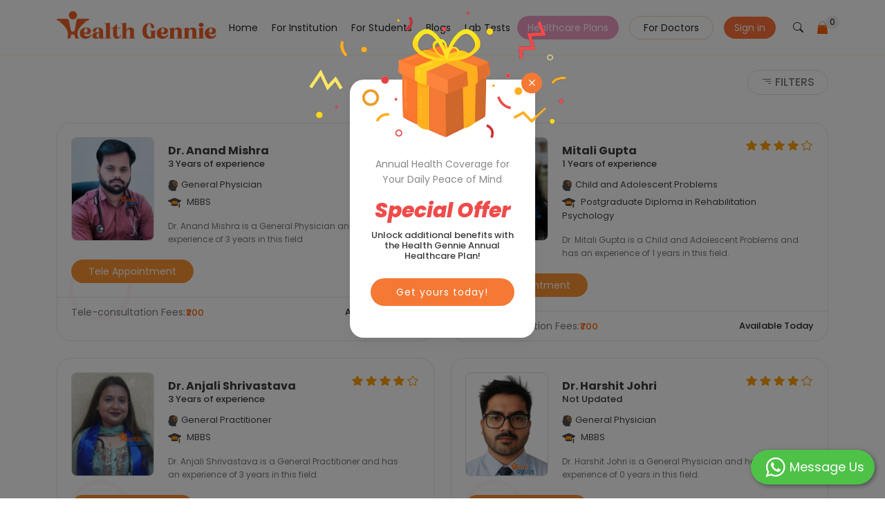

--- FILE ---
content_type: text/html; charset=UTF-8
request_url: https://www.healthgennie.com/navi-mumbai-panvel/doctors?page=44
body_size: 30544
content:
<!DOCTYPE html>
<html lang="en">
<head>
  <meta charset="utf-8">
  <meta name="viewport" content="width=device-width, initial-scale=1.0, maximum-scale=1.0, user-scalable=0" />
	<title>Doctors in Navi Mumbai Panvel | Health Gennie</title>
	<meta name="description" content="Book a free session with top doctors for mental well-being. Get expert consultation &amp; hassle-free appointments with Health Gennie today!"/>
	<meta property="og:description" content="Book a free session with top doctors for mental well-being. Get expert consultation &amp; hassle-free appointments with Health Gennie today!"/>
	<meta property="og:title" content="Doctors in Navi Mumbai Panvel | Health Gennie"/>
	<meta property="twitter:url" content="https://www.healthgennie.com/" />
	<meta property="twitter:title" content="Doctors in Navi Mumbai Panvel | Health Gennie" />
	<meta property="twitter:description" content="Book a free session with top doctors for mental well-being. Get expert consultation &amp; hassle-free appointments with Health Gennie today!" />
	<meta property="og:type" content="https://www.healthgennie.com"/>
	<meta property="og:url" content="https://www.healthgennie.com/navi-mumbai-panvel/doctors?page=44" />
	<meta property="og:image" content="https://www.healthgennie.com/img/slide-1.jpg"/>
	<meta property="og:site_name" content="Health Gennie"/>
	<meta name="twitter:card" content="summary">
	<meta name="twitter:creator" content="@Healthgennie1">
	<meta property="fb:app_id" content="2377613272544920" />
	<meta http-equiv="X-UA-Compatible" content="IE=edge">
	<meta name="csrf-token" content="gFlY6IbDsmikBmcL31ZhwlWMvAWl41uYAwBBZaUI">
	<meta http-equiv="Cache-control: max-age=31536000" content="public">
	<meta name="google-site-verification" content="cyIzmJahbpMDVzOW3EP7TROPGr8-7nkOCKUdygkEDpk" />
	<meta name="robots" content="index, follow" />
	<link rel="canonical" href="https://www.healthgennie.com/navi-mumbai-panvel/doctors"/>
		<meta name="keywords" content="">
	  <!-- Favicons -->
  <link href="https://www.healthgennie.com/assets/home_page/img/favicon.png" rel="icon">
  <link href="https://www.healthgennie.com/assets/home_page/img/favicon.png" rel="apple-touch-icon">
  <!-- Fonts -->
  <link href="https://fonts.googleapis.com" rel="preconnect">
  

  <link href="https://fonts.gstatic.com" rel="preconnect" crossorigin>
  <link href="https://fonts.googleapis.com/css2?family=Open+Sans:ital,wght@0,300;0,400;0,500;0,600;0,700;0,800;1,300;1,400;1,500;1,600;1,700;1,800&family=Poppins:ital,wght@0,100;0,200;0,300;0,400;0,500;0,600;0,700;0,800;0,900;1,100;1,200;1,300;1,400;1,500;1,600;1,700;1,800;1,900&family=Jost:ital,wght@0,100;0,200;0,300;0,400;0,500;0,600;0,700;0,800;0,900;1,100;1,200;1,300;1,400;1,500;1,600;1,700;1,800;1,900&display=swap" rel="stylesheet">
  <script src="https://www.healthgennie.com/js/jquery-3.6.0.min.js"></script>
  <!-- Vendor CSS Files -->
  <link href="https://www.healthgennie.com/assets/home_page/vendor/bootstrap/css/bootstrap.min.css" rel="stylesheet">
  <link href="https://www.healthgennie.com/assets/home_page/vendor/bootstrap-icons/bootstrap-icons.css" rel="stylesheet">
  <link href="https://www.healthgennie.com/assets/home_page/vendor/aos/aos.css" rel="stylesheet">
  <link href="https://www.healthgennie.com/assets/home_page/vendor/glightbox/css/glightbox.min.css" rel="stylesheet">
  <link href="https://www.healthgennie.com/assets/home_page/vendor/swiper/swiper-bundle.min.css" rel="stylesheet">
  <link href="https://www.healthgennie.com/assets/home_page/js/boxicons.min.css" rel='stylesheet'>
  <link
    href="https://cdnjs.cloudflare.com/ajax/libs/mdb-ui-kit/6.4.0/mdb.min.css"
    rel="stylesheet" />
  <!-- Main CSS File -->
  <link href="https://www.healthgennie.com/assets/home_page/css/innner.css" rel="stylesheet">
  <link href="https://www.healthgennie.com/assets/home_page/css/main.css" rel="stylesheet">
  <script src="https://www.healthgennie.com/assets/home_page/js/main.js"></script>

  <script src="https://cdn.jsdelivr.net/npm/bootstrap@5.0.1/dist/js/bootstrap.bundle.min.js"></script>

  <!-- <script src="https://www.healthgennie.com/assets/home_page/vendor/bootstrap/js/bootstrap.bundle.min.js"></script> -->
  <script src="https://www.healthgennie.com/assets/home_page/vendor/php-email-form/validate.js"></script>
  <script src="https://www.healthgennie.com/assets/home_page/vendor/aos/aos.js"></script>
  <script src="https://www.healthgennie.com/assets/home_page/vendor/glightbox/js/glightbox.min.js"></script>
  <script src="https://www.healthgennie.com/assets/home_page/vendor/swiper/swiper-bundle.min.js"></script>
  <script src="https://www.healthgennie.com/assets/home_page/vendor/waypoints/noframework.waypoints.js"></script>
  <script src="https://www.healthgennie.com/assets/home_page/vendor/imagesloaded/imagesloaded.pkgd.min.js"></script>
  <script src="https://www.healthgennie.com/assets/home_page/vendor/isotope-layout/isotope.pkgd.min.js"></script>
  <script src="https://www.healthgennie.com/js/custom.js"></script>
  <!-- Google Tag Manager -->
<script>(function(w,d,s,l,i){w[l]=w[l]||[];w[l].push({'gtm.start':
new Date().getTime(),event:'gtm.js'});var f=d.getElementsByTagName(s)[0],
j=d.createElement(s),dl=l!='dataLayer'?'&l='+l:'';j.async=true;j.src=
'https://www.googletagmanager.com/gtm.js?id='+i+dl;f.parentNode.insertBefore(j,f);
})(window,document,'script','dataLayer','GTM-WCSD8NM');</script>
<!-- End Google Tag Manager -->
</head>
 
<body class="index-page">
<!-- Google Tag Manager (noscript) -->
<noscript><iframe src="https://www.googletagmanager.com/ns.html?id=GTM-WCSD8NM"
height="0" width="0" style="display:none;visibility:hidden"></iframe></noscript>
<!-- End Google Tag Manager (noscript) -->
<style>
    .cart-wrapper {
        position: relative;
        /* To position the dropdown absolutely inside */
    }

    .cart-dd {
        display: none;
        /* Hide by default */
        position: absolute;
        top: 100%;
        /* Position the dropdown below the cart icon */
        /* left: 0; */
        right: 0;
        background-color: white;
        border: 1px solid #ccc;
        width: 550px;
        /* Adjust width as needed */
        z-index: 1000;
        box-shadow: 0 2px 10px rgba(0, 0, 0, 0.1);
    }

    /* Show cart dropdown when the cart-wrapper is hovered */
    .cart-wrapper:hover .cart-dd {
        display: block;
    }
</style>
<script>
    $(window).scroll(function() {
        if ($(this).scrollTop() > 1) {
            $('header').addClass("sticky");
        } else {
            $('header').removeClass("sticky");
        }
    });
</script>


<!-- jQuery -->
<script src="https://code.jquery.com/jquery-3.6.0.min.js"></script>

<!-- Bootstrap JS (v4) for .modal() support -->
<script src="https://stackpath.bootstrapcdn.com/bootstrap/4.5.2/js/bootstrap.min.js"></script>








<!-- Fonts -->
<link rel="stylesheet" href="https://cdnjs.cloudflare.com/ajax/libs/font-awesome/6.7.2/css/all.min.css" />
<link rel="stylesheet" href="https://cdnjs.cloudflare.com/ajax/libs/font-awesome/6.7.2/css/solid.min.css" />

<script type="text/javascript" src="https://cdnjs.cloudflare.com/ajax/libs/font-awesome/6.7.2/js/fontawesome.min.js"></script>

<script type="text/javascript" src="https://cdnjs.cloudflare.com/ajax/libs/font-awesome/6.7.2/js/solid.min.js"></script>

<link href="https://fonts.googleapis.com" rel="preconnect">
<link rel="stylesheet" href="https://www.healthgennie.com/css/fonts/font-awesome.min.css">
<link href="https://fonts.gstatic.com" rel="preconnect" crossorigin>
<link href="https://fonts.googleapis.com/css2?family=Open+Sans:ital,wght@0,300;0,400;0,500;0,600;0,700;0,800;1,300;1,400;1,500;1,600;1,700;1,800&family=Poppins:ital,wght@0,100;0,200;0,300;0,400;0,500;0,600;0,700;0,800;0,900;1,100;1,200;1,300;1,400;1,500;1,600;1,700;1,800;1,900&family=Jost:ital,wght@0,100;0,200;0,300;0,400;0,500;0,600;0,700;0,800;0,900;1,100;1,200;1,300;1,400;1,500;1,600;1,700;1,800;1,900&display=swap" rel="stylesheet">


<div class="loading-all" style="display:none"><span><img width="50" height="104" src="https://www.healthgennie.com/img/turningArrow.gif"
            alt="health-gennie-icon" /></span></div>

<meta name="viewport" content="width=device-width, initial-scale=1.0, maximum-scale=1.0, user-scalable=0" />
<div class="download-app download-app-paytm">
    <div class="download-app-inner" style="display:none;">
        <p>Download The App</p>
        <a href="https://www.healthgennie.com/download-app">
            <img width="115" height="36" src="https://www.healthgennie.com/img/download-app.png" alt="health-gennie-app">
        </a>
    </div>

</div>
<header id="header" class="header d-flex align-items-center fixed-top">

    <div class="container-fluid container-xl position-relative d-flex align-items-center">

        <a href="https://www.healthgennie.com/home" class="logo d-flex align-items-center me-auto">
            <h2 class="sitename">
                <img  src="https://www.healthgennie.com/images/logo-new.png" alt="Logo" />
            </h2>
        </a>
        <input id="session_lat" type="hidden" value='' />
        <input id="session_lng" type="hidden" value='' />
        <input id="search_data_by_search_id" type="hidden" value="doctors" />
        <input class="gLabCmptp" type="hidden" value='' />
        <input id="profileStatusSess" type="hidden"  value=""  />
        <input id="userLoginStatus" type="hidden"  value=""  />

        <nav id="navmenu" class="navmenu">
            <ul class="">
                <li><a href="https://www.healthgennie.com/home" class="">Home</a></li>
                <li><a href="https://www.healthgennie.com/institution" class="" target="_blank">For Institution</a></li>
                <li><a href="https://www.healthgennie.com/students" class="" target="_blank">For Students</a></li>
                <li><a href="https://www.healthgennie.com/blog" class="">Blogs</a></li>
                
                <li><a href="https://www.healthgennie.com/lab-dashboard" class="">Lab Tests</a></li>
                <li id="blinking-button"><a href="https://www.healthgennie.com/doctor-consultation-plan" class="blinking ">Healthcare Plans</a></li>
                <!-- <li id="blinking-button"><a href="https://www.healthgennie.com/offers" class="">Special Offer</a></li> -->
                <li class="generate"><a class="btn-getstarted" href="https://doc.healthgennie.com" target="_blank">For Doctors</a></li>
                                <li class="genrate-one"><a class="btn-getstarted1" href="https://www.healthgennie.com/login">Sign in</a></li>
                
                <li class="searching"><a class="btn-getstarted2" href="#" id="searchIcon"><i class="bi bi-search"></i></a></li>

                <li class="cart">
                    <ul class="cart-top">
                        <li class="medicine main-nav-desktop cart-wrapper hideforPaytmCart" data-toggle="tooltip"
                            title=" Cart is Empty! ">
                            <a href="#" class="hoverClick"><img style="width:10px; height:10px;" src="https://www.healthgennie.com/img/cart-new.png"
                                    alt="cart-icon" />
                                <div class="nav-section">
                                    <p> <span class="cartTotal" id="cartTotal"> 0 </span></p>
                                </div>
                            </a>
                            <ul class="cart-dd" id="miniCart" style='display:none;'>
                                <li>
                                    <div class="dd-title">
                                        <h4>Order Summary</h4>
                                        <h3 class="totalTest"> 0                                             Test</h3>
                                    </div>
                                    <div id="miniCartList">
                                                                            </div>
                                    <div class="cartButtons">
                                                                                <a href="#" onclick="loginCheck()" class="cart">View Cart</a>
                                                                             </div>
                                </li>
                            </ul>
                        </li>
                    </ul>
                </li>


            </ul>

            <i class="mobile-nav-toggle d-xl-none bi bi-list"></i>
        </nav>
        <div class="cartHomePage homeNavCart">
            <li class="cart">
                <ul class="cart-top">
                    <li class="medicine main-nav-desktop cart-wrapper hideforPaytmCart" data-toggle="tooltip"
                        title=" Cart is Empty! ">
                        <a href="#" class="hoverClick"><img style="width:10px; height:10px;" src="https://www.healthgennie.com/img/cart-new.png"
                                alt="cart-icon" />
                            <div class="nav-section">
                                <p> <span class="cartTotal" id="cartTotal"> 0 </span></p>
                            </div>
                        </a>
                        <ul class="cart-dd" id="miniCart" style='display:none;'>
                            <li>
                                <div class="dd-title">
                                    <h4>Order Summary</h4>
                                    <h3 class="totalTest"> 0                                         Test</h3>
                                </div>
                                <div id="miniCartList">
                                                                    </div>
                                <div class="cartButtons">
                                    <a href="https://www.healthgennie.com/lab-cart" class="cart">View Cart</a>
                                </div>
                            </li>
                        </ul>
                    </li>
                </ul>
            </li>
        </div>

        <div class="" id="searchIconMobile">
            <ul>
                <li><a class="btn-getstarted2" href="#" id="searchIcon1">Search<i class="bi bi-search"></i></a></li>

            </ul>
        </div>
        <div class="MobileNavbaar">
            <ul class=" navmenu">
                <li class="generate">
                    <a class="btn-getstarted" href="https://doc.healthgennie.com">For Doctors</a>
                </li>


                                <li class="genrate-one"><a class="btn-getstarted1" href="https://www.healthgennie.com/login">Sign in</a></li>
                            </ul>

            <form id="logout-form" action="https://www.healthgennie.com/logout" method="POST" style="display: none;">
                <input type="hidden" name="_token" value="gFlY6IbDsmikBmcL31ZhwlWMvAWl41uYAwBBZaUI" autocomplete="off">
            </form>
            

        </div>
    </div>
    <form id="logout-form" action="https://www.healthgennie.com/logout" method="POST" style="display: none;">
        <input type="hidden" name="_token" value="gFlY6IbDsmikBmcL31ZhwlWMvAWl41uYAwBBZaUI" autocomplete="off">
    </form>
    <div id="searchModal" class="search-modal" style="display:none;">
        <div class="search-modal-content">
            <span class="close">&times;</span>
            <form method="POST" action="https://www.healthgennie.com/doctor-info" accept-charset="UTF-8" id="doctorInfo"><input name="_token" type="hidden" value="gFlY6IbDsmikBmcL31ZhwlWMvAWl41uYAwBBZaUI">

            <input name="city_name" type="hidden" class="locality_city_area" value='Navi Mumbai Panvel' />
            <div class="location-search">

                <input name="info_type" type="hidden"
                    value="doctor_all" />
                <input name="id" type="hidden"
                    value="" />
                <input name="grp_id" type="hidden"
                    value="" />
                <input name="lat" type="hidden" value='' />
                <input name="lng" type="hidden" value='' />
                <input name="state_id" type="hidden" value='22' />
                <input name="city_id" type="hidden" value='2727' />
                <input name="locality_id" type="hidden" value='' />
                <input name="state_name" type="hidden" class="locality_state_area"
                    value='Maharashtra' />

                <input name="city_name" type="hidden" class="locality_city_area" value='Navi Mumbai Panvel' />
                <input name="city_slug" type="hidden" class="locality_city_slug"
                    value='navi-mumbai-panvel' />
                <input name="locality_slug" type="hidden" class="locality_slug" value='' />

                <div class="navbaar-bottom-block local-area-search">
                    <div class="location">
                        <i class="bi bi-geo-alt-fill"></i>
                        <input id="pac-input" class="pac-input" autocomplete="off" type="text" placeholder="city"
                            name="locality" value='' />
                    </div>
                    <div class="ldd-btn">
                        <button type="button" class="btn btn-default search_close_locality" style="display:none;">
                            <i class="bi bi-times" aria-hidden="true"></i>
                        </button>
                    </div>
                </div>

                 <div class="navbaar-bottom-box2">
                        <div class="navbaar-bottom-box">
                            <input type="search" class="docSearching" placeholder="Search by Doctors, Counselors, Clinics, Hospitals, Laboratories, Symptoms etc." value="doctors" name="data_search" autocomplete="off" />
                            <button type="button" class="btn btn-default search_close" style="display:none;">
                                <i class="fa fa-times" aria-hidden="true"></i>
                            </button>
                        </div>
                    </div>
            </div>
            <div class="location-find">
                <div class="dd-wrapper localAreaSearchList" style="display:none;"></div>
            </div>
            <div class="dd-wrapper doctorSearchByInput" style="display:none;"></div>

       <div class="common-disease">
                    <h3>Most Common Diseases</h3>
                    <a class="btn-see" href="https://www.healthgennie.com/symptom-list">See All</a>
                    <ul>
                                                                         <li>
                                <a href="https://www.healthgennie.com/navi-mumbai-panvel/depression" class="view_information" data-symptom="depression" data_info_type_symptom="symptoms">
                                <img src="https://www.healthgennie.com/assets/home_page/img/iconNew_6.png" alt="iconNew_6.png" title="iconNew_6.png" />

                                <span>Depression</span>
                            </a>
                            </li>
                                                                                                             <li>
                                <a href="https://www.healthgennie.com/navi-mumbai-panvel/fever" class="view_information" data-symptom="fever" data_info_type_symptom="symptoms">
                                <img src="https://www.healthgennie.com/assets/home_page/img/iconNew_4.png" alt="iconNew_4.png" title="iconNew_4.png" />

                                <span>Fever</span>
                            </a>
                            </li>
                                                                                                             <li>
                                <a href="https://www.healthgennie.com/navi-mumbai-panvel/headache" class="view_information" data-symptom="headache" data_info_type_symptom="symptoms">
                                <img src="https://www.healthgennie.com/assets/home_page/img/iconNew_8.png" alt="iconNew_8.png" title="iconNew_8.png" />

                                <span>Headache</span>
                            </a>
                            </li>
                                                                                                             <li>
                                <a href="https://www.healthgennie.com/navi-mumbai-panvel/underweight" class="view_information" data-symptom="underweight" data_info_type_symptom="symptoms">
                                <img src="https://www.healthgennie.com/assets/home_page/img/iconNew_1.png" alt="iconNew_1.png" title="iconNew_1.png" />

                                <span>Underweight</span>
                            </a>
                            </li>
                                                                                                             <li>
                                <a href="https://www.healthgennie.com/navi-mumbai-panvel/vomiting" class="view_information" data-symptom="vomiting" data_info_type_symptom="symptoms">
                                <img src="https://www.healthgennie.com/assets/home_page/img/iconNew_7.png" alt="iconNew_7.png" title="iconNew_7.png" />

                                <span>Vomiting</span>
                            </a>
                            </li>
                                                                                                             <li>
                                <a href="https://www.healthgennie.com/navi-mumbai-panvel/anxiety-disorders" class="view_information" data-symptom="anxiety-disorders" data_info_type_symptom="symptoms">
                                <img src="https://www.healthgennie.com/assets/home_page/img/iconNew_2.png" alt="iconNew_2.png" title="iconNew_2.png" />

                                <span>Anxiety Disorders</span>
                            </a>
                            </li>
                                                                                                             <li>
                                <a href="https://www.healthgennie.com/navi-mumbai-panvel/cough" class="view_information" data-symptom="cough" data_info_type_symptom="symptoms">
                                <img src="https://www.healthgennie.com/assets/home_page/img/iconNew_5.png" alt="iconNew_5.png" title="iconNew_5.png" />

                                <span>Cough</span>
                            </a>
                            </li>
                                                                                                             <li>
                                <a href="https://www.healthgennie.com/navi-mumbai-panvel/stomach-pain" class="view_information" data-symptom="stomach-pain" data_info_type_symptom="symptoms">
                                <img src="https://www.healthgennie.com/assets/home_page/img/iconNew_3.png" alt="iconNew_3.png" title="iconNew_3.png" />

                                <span>Stomach pain (Non - ulcer)</span>
                            </a>
                            </li>
                                                                                                        </ul>
                </div>

            </form>
        </div>
    </div>
</header>


<script src="https://www.healthgennie.com/js/jquery-3.6.0.min.js"></script>
<script src="https://code.jquery.com/ui/1.12.1/jquery-ui.min.js"></script>
<!-- jQuery Confirm Plugin -->
<script src="//cdnjs.cloudflare.com/ajax/libs/jquery-confirm/3.3.2/jquery-confirm.min.js"></script>


<link href="https://www.healthgennie.com/assets/home_page/css/main.css" rel="stylesheet">
<!-- Other Scripts -->
<script src="https://www.healthgennie.com/js/jquery-ui.js"></script>
<script src="https://www.healthgennie.com/js/jquery.validate.js"></script>
<script src="https://www.healthgennie.com/js/jquery.validate.min.js"></script>
<script src="https://checkout.razorpay.com/v1/checkout.js"></script>
<script src="https://www.healthgennie.com/js/custom.js"></script>
<script src="https://www.healthgennie.com/assets/home_page/js/main.js"></script>



<link rel="stylesheet" href="//cdnjs.cloudflare.com/ajax/libs/jquery-confirm/3.3.2/jquery-confirm.min.css"> 

<script>
    $(document).ready(function() {

        $('#searchIcon').click(function(event) {
            event.preventDefault();
            $("body").addClass("new-container");
            $('#searchModal').show();

        });
        $('#searchIcon1').click(function(event) {
            event.preventDefault();
            $('#searchModal').show();
            $('#searchModal').addClass('show-div');
        });


        // Close search modal
        $('.close').click(function() {
            $("body").removeClass("new-container");
            $('#searchModal').hide();
        });

        $(window).click(function(event) {
            if (event.target.id == 'searchModal') {
                $('#searchModal').hide();
            }
        });
    });



    function getLatLngLocation(x) {
        // var script = document.createElement('script');
        // script.src = 'js/google-map.js';
        // document.getElementsByTagName('head')[0].appendChild(script);
        setTimeout(function() {
            geocoder = new google.maps.Geocoder();
            if (navigator.geolocation) {
                if (x == 0) {
                    navigator.geolocation.getCurrentPosition(successFunctionOn, errorFunction);
                } else {
                    navigator.geolocation.getCurrentPosition(successFunction, errorFunction);
                }
            }
        }, 500);
    }


    jQuery(document).on("keyup paste click", ".pac-input", function(e) {
        var localAreaSearchListDiv = jQuery('.localAreaSearchList').find('.search-data div').length;
        $(".doctorSearchByInput").hide();
        $(".doctorSearchByInput .search-data").remove();
        $(this).addClass('loder-show-search');
        if (e.originalEvent.detail == 1) {
            if (jQuery(this).val().length < 3) {
                if (localAreaSearchListDiv <= 0) {
                    getCurrentLocality(this, '');
                }
            } else {
                if (jQuery(this).val().length >= 3) {
                    var currSearchh = jQuery(this).val();
                    if (localAreaSearchListDiv <= 0) {
                        getCurrentLocality(this, currSearchh);
                    }
                    $(".search_close_locality").show();
                }
            }
        } else {
            if (jQuery(this).val().length >= 3) {
                var currSearchh = jQuery(this).val();
                getCurrentLocality(this, currSearchh);
                $(".search_close_locality").show();
            } else {
                getCurrentLocality(this, '');
            }
        }
    });
    var currentRequestCity;

    function getCurrentLocality(current, cur_search) {

        var city_name_1 = $("#searchDocInfo").find(".locality_city_area").val();
        var state_name_1 = $("#searchDocInfo").find(".locality_state_area").val();
        if (currentRequestCity) {
            currentRequestCity.abort();
        }
        currentRequestCity = jQuery.ajax({
            type: "POST",
            url: "https://www.healthgennie.com/locality-search",
            data: {
                'city_name': city_name_1,
                'state_name': state_name_1,
                'locality_area': cur_search
            },
            beforeSend: function() {
                $(current).css("background", " url('https://healthgennie.com/img/LoaderIcon.gif') no-repeat right");
            },
            success: function(data) {
                $(current).removeClass('loder-show-search');
                $(current).css("background", "");
                var rowToAppend = '<div class="dd select_area_by"><div class="entire_div_search detail"><span class="location-div"><span data-qa-id="current_location" class="btn-detect detect_location"><img width="18" height="15" src="img/loc-detect.png" alt="location-detect-icon" /><span>Detect</span></span></span></div></div>';
                var city_name_2 = $("#searchDocInfo").find(".locality_city_area").val();
                var city_slug_2 = $("#searchDocInfo").find(".locality_city_slug").val();
                var state_name = $("#searchDocInfo").find(".locality_state_area").val();

                var city_id_1 = $('#searchDocInfo input[name="city_id"]').val();
                var state_id_1 = $('#searchDocInfo input[name="state_id"]').val();

                if (city_name_2 != '') {
                    rowToAppend += '<div data_type="2" slug="' + city_slug_2 + '" data_id="' + city_id_1 + '" data_city_name="' + city_name_2 + '" data_state_name="' + state_name + '" state_id="' + state_id_1 + '" class="dd select_area_by"><i class="icon-ic_gps_system"><img width="15" height="15" src="https://www.healthgennie.com/img/search-dd.png" /></i><div class="entire_div_search detail"><span class="text">Search In entire ' + city_name_2 + '</span></div></div>';
                }
                if (data['city'].length > 0) {
                    jQuery.each(data['city'], function(k, v) {
                        var search_pic = 'https://www.healthgennie.com/img/search-dd.png';
                        state_name = '';
                        state_id = '';
                        _name = '';
                        var pic_width = 15;
                        var pic_height = 12;
                        if (v.name != null) {
                            _name = v.name;
                        }
                        if (v.state != null) {
                            state_name = v.state.name;
                            state_id = v.state.id;
                        }
                        rowToAppend += '<div slug="' + v.slug + '" data_type="2" data_id="' + v.id + '" data_city_name="' + _name + '" data_state_name="' + state_name + '" state_id="' + state_id + '" class="dd select_area_by"><i class="icon-ic_gps_system"><img width="' + pic_width + '" height="' + pic_height + '" src="' + search_pic + '" /></i><div class="detail"><span class="text">' + _name + '</span><span class="spec">' + state_name + '</span><div class="city-name-div"><span class="city-name-span">City</span></div></div></div>';
                    });
                }
                if (data['locality'].length > 0) {
                    jQuery.each(data['locality'], function(k, v) {
                        var search_pic = 'https://www.healthgennie.com/img/search-dd.png';
                        city_name = '';
                        state_name = '';
                        slug = '';
                        city_slug = '';
                        _name = '';
                        city_id = '';
                        state_id = '';
                        var pic_width = 15;
                        var pic_height = 12;
                        if (v.name != null) {
                            _name = v.name;
                        }
                        if (v.city != null) {
                            city_name = v.city.name;
                            city_id = v.city.id;
                            city_slug = v.city.slug;
                        }
                        if (v.state != null) {
                            state_name = v.state.name;
                            state_id = v.state.id;
                        }
                        rowToAppend += '<div slug="' + v.slug + '" city_slug="' + city_slug + '" data_type="1" data_id="' + v.id + '" data_name="' + _name + '" data_city_name="' + city_name + '" data_state_name="' + state_name + '" city_id="' + city_id + '" state_id="' + state_id + '" class="dd select_area_by"><i class="icon-ic_gps_system"><img width="' + pic_width + '" height="' + pic_height + '" src="' + search_pic + '" /></i><div class="detail"><span class="text">' + _name + '</span><span class="spec">' + city_name + '</span><div class="city-name-div"><span class="city-name-span">Locality</span></div></div></div>';
                    });
                }

                if (data['state'].length > 0) {
                    jQuery.each(data['state'], function(k, v) {
                        var search_pic = 'https://www.healthgennie.com/img/search-dd.png';
                        con_name = '';
                        _name = '';
                        var pic_width = 15;
                        var pic_height = 12;
                        if (v.name != null) {
                            _name = v.name;
                        }
                        if (v.country != null) {
                            con_name = v.country.name;
                        }
                        rowToAppend += '<div slug="' + v.slug + '" data_type="3" data_id="' + v.id + '" data_state_name="' + _name + '" class="dd select_area_by"><i class="icon-ic_gps_system"><img width="' + pic_width + '" height="' + pic_height + '" src="' + search_pic + '" /></i><div class="detail"><span class="text">' + _name + '</span><span class="spec">' + con_name + '</span><div class="city-name-div"><span class="city-name-span">State</span></div></div></div>';
                    });
                }
                jQuery('.location-find').find('.localAreaSearchList').css('display', 'block');
                jQuery('.location-find').find('.localAreaSearchList').html('<div class="search-data">' + rowToAppend + '</div>');
            },
            error: function(error) {
                if (error.status == 401 || error.status == 419 || error.status == 500) {
                    location.reload();
                }
            }
        });
    }

    jQuery(document).on("click", ".detect_location", function(e) {
        $(this).find("span").text('');
        $(this).css("width", "25px");
        $(this).find("img").css('visibility', 'hidden');
        $(this).css("background", "#FFF url('https://healthgennie.com/img/LoaderIcon.gif') no-repeat left");
        var current = this;
        getLatLngLocation(1);
        setTimeout(function() {
            $(current).find("img").css('visibility', 'visible');
            $(current).css("background", "");
            $(".search_close").click();
            openDoctorSearchWithArea();
        }, 1500);
    });

    function setSessionLocality(lat, lng) {
        var locality = $(".pac-input").val();
        var city_name = $("#searchDocInfo").find(".locality_city_area").val();
        var state_name = $("#searchDocInfo").find(".locality_state_area").val();

        var locality_id = $('#searchDocInfo input[name="locality_id"]').val();
        var city_id = $('#searchDocInfo input[name="city_id"]').val();
        var state_id = $('#searchDocInfo input[name="state_id"]').val();

        var city_slug = $('#searchDocInfo input[name="city_slug"]').val();
        var locality_slug = $('#searchDocInfo input[name="locality_slug"]').val();

        jQuery.ajax({
            type: "POST",
            url: "https://www.healthgennie.com/set-session",
            cache: false,
            data: {
                'lat': lat,
                'lng': lng,
                'state_name': state_name,
                'city_name': city_name,
                'locality': locality,
                'locality_id': locality_id,
                'city_id': city_id,
                'state_id': state_id,
                'city_slug': city_slug,
                'locality_slug': locality_slug
            },
            beforeSend: function() {},
            success: function(data) {},
            error: function(error) {
                if (error.status == 401 || error.status == 419) {
                    // location.reload();
                }
            }
        });
    }

    function successFunctionOn(position) {
        lat = position.coords.latitude;
        lng = position.coords.longitude;
        var latLng = new google.maps.LatLng(lat, lng);
        setTimeout(function() {
            if (geocoder) {
                geocoder.geocode({
                    'latLng': latLng
                }, function(results, status) {
                    if (status == google.maps.GeocoderStatus.OK) {
                        console.log(results);
                        if (results[1]) {
                            for (var i = 0; i < results.length; i++) {
                                if (results[i].types[0] === "locality") {
                                    city = results[i].address_components[0].long_name;
                                    state = results[i].address_components[2].long_name;
                                    console.log(results[i].address_components[1].short_name);
                                }
                            }
                        }
                        var localAreaName = results[3].address_components[1].long_name;
                        $(".mobile-search").find(".searchDoctorModalArea .area_name").text(city);
                        $(".pac-input").val(city);
                        $("#searchDocInfo").find(".locality_city_area").val(city);
                        $("#searchDocInfo").find(".locality_state_area").val(state);
                        setTimeout(function() {
                            setCityStateIds();
                        }, 500);
                        setTimeout(function() {
                            setSessionLocality(lat, lng);
                        }, 1000);
                    } else {
                        console.log("Geocoding failed: " + status);
                    }
                });
            }
        }, 500);
    }

    function successFunction(position) {
        lat = position.coords.latitude;
        lng = position.coords.longitude;
        var latLng = new google.maps.LatLng(lat, lng);
        setTimeout(function() {
            if (geocoder) {
                geocoder.geocode({
                    'latLng': latLng
                }, function(results, status) {
                    console.log(results);
                    if (status == google.maps.GeocoderStatus.OK) {
                        if (results[1]) {
                            for (var i = 0; i < results.length; i++) {
                                if (results[i].types[0] === "locality") {
                                    city = results[i].address_components[0].long_name;
                                    state = results[i].address_components[2].long_name;
                                    console.log(results[i].address_components[1].short_name);
                                }
                            }
                        }
                        var localAreaName = results[3].address_components[1].long_name;
                        $(".mobile-search").find(".searchDoctorModalArea .area_name").text(localAreaName);
                        $(".pac-input").val(localAreaName);
                        $("#searchDocInfo").find(".locality_city_area").val(city);
                        $("#searchDocInfo").find(".locality_state_area").val(state);
                        setTimeout(function() {
                            setCityStateIds();
                        }, 500);
                        setTimeout(function() {
                            setSessionLocality(lat, lng);
                        }, 1000);
                    } else {
                        console.log("Geocoding failed: " + status);
                    }
                });
            }
        }, 500);
    }

    function errorFunction() {
        if (!$("#searchDocInfo").find(".locality_city_area").val()) {
            $(".mobile-search").find(".searchDoctorModalArea .area_name").text("Jaipur");
            $(".pac-input").val("Jaipur");
            $("#searchDocInfo").find(".locality_city_area").val("Jaipur");
            $("#searchDocInfo").find(".locality_state_area").val("Rajasthan");
            setCityStateIds();
        }
    }

    function setCityStateIds() {
        var locality = $(".pac-input").val();
        var city_name = $("#searchDocInfo").find(".locality_city_area").val();
        var state_name = $("#searchDocInfo").find(".locality_state_area").val();
        jQuery.ajax({
            type: "POST",
            url: "https://www.healthgennie.com/set-ids-city-states",
            data: {
                'state_name': state_name,
                'city_name': city_name,
                'locality': locality
            },
            success: function(data) {
                if (data) {
                    if (data.locality_id) {
                        $('#searchDocInfo input[name="locality_id"]').val(data.locality_id);
                    } else {
                        $('#searchDocInfo input[name="locality_id"]').val('');
                    }
                    $('#searchDocInfo input[name="city_id"]').val(data.city_id);
                    $('#searchDocInfo input[name="state_id"]').val(data.state_id);
                    $('#searchDocInfo input[name="city_slug"]').val(data.city_slug);
                    $('#searchDocInfo input[name="locality_slug"]').val(data.locality_slug);
                }
            },
            error: function(error) {
                if (error.status == 401 || error.status == 419) {
                    // location.reload();
                }
            }
        });
    }

    jQuery(document).ready(function() {
        var modal = document.getElementById("myModal");
        $("#myBtn").onclick = function() {
            modal.style.display = "block";
        }
        $('.close').onclick = function() {
            modal.style.display = "none";
        }
        window.onclick = function(event) {
            if (event.target == modal) {
                modal.style.display = "none";
            }
        }
    });
    jQuery(document).on("keyup paste click", ".docSearching", function(e) {
        var doctorSearchByInputDiv = jQuery('.doctorSearchByInput').find('.search-data div').length;
        $(".localAreaSearchList").hide();
        $(".localAreaSearchList .search-data").remove();
        if (e.originalEvent.detail == 1) {
            if (jQuery(this).val().length < 3) {
                if (doctorSearchByInputDiv <= 0) {
                    console.log("i am 1")
                    getSpeciality(this);
                }
            } else {
                if (jQuery(this).val().length >= 3) {
                    var currSearch = jQuery(this).val();
                    if (doctorSearchByInputDiv <= 0) {
                          console.log("i am 2")
                        searchDoctor(currSearch, this);
                    }
                    $(".search_close").show();
                }
            }
        } else {
            if (jQuery(this).val().length >= 3) {
                var currSearch = jQuery(this).val();
                searchDoctor(currSearch, this);
                $(".search_close").show();
            } else {
                  console.log("i am 3")
                getSpeciality(this);
            }
        }
    });












            function getSpeciality(current) {
                jQuery.ajax({
                    type: "POST",
                    url: "https://www.healthgennie.com/spaciality-data",
                    beforeSend: function() {
                        // $(current).css("background","#FFF url('https://healthgennie.com/img/LoaderIcon.gif') no-repeat right");
                    },
                    success: function(data) {
                        $(current).css("background", "");
                        var rowToAppend = "";
                        if (data.length > 0) {
                            var search_pic = 'https://www.healthgennie.com/img/search-dd.png';
                            var pic_width = 15;
                            var pic_height = 12;
                            jQuery.each(data, function(k, v) {
                                if (v.speciality_icon != null) {
                                    search_pic = v.speciality_icon;
                                    pic_width = 30;
                                    pic_height = 30;
                                }
                                rowToAppend += '<div slug="' + v.slug + '" group_id="' + v.group_id + '" search_type="1" data_id="' + v.id + '" info_type="Speciality" class="dd view_information"><i class="icon-ic_gps_system"><img width="' + pic_width + '" height="' + pic_height + '" src="' + search_pic + '" /></i><div class="detail"><span class="text">' + v.spaciality + '</span><span class="spec">Speciality</span></div></div>';
                            });
                        }
                        jQuery('.doctorSearchByInput').css('display', 'block');
                        jQuery('.doctorSearchByInput').html('<div class="search-data">' + rowToAppend + '</div>');
                    },
                    error: function(error) {
                        if (error.status == 401 || error.status == 419) {
                            location.reload();
                        }
                    }
                });
            }

    jQuery(document).on("click", ".add_doc_claim", function(e) {
        location.href = 'https://www.healthgennie.com/claim-doctor';
    });
               jQuery(document).on("click", ".view_information", function(e) {
                $("#searchDocInfo").find("input[name='lat']").val(lat);
                $("#searchDocInfo").find("input[name='lng']").val(lng);
                var data_search = $(this).find('.text').text();
                var data_info_type = $(this).attr('info_type');
                var data_info_id = $(this).attr('data_id');
                $("#searchDocInfo").find("input[name='bySpacialityId']").val("");
                $("#searchDocInfo").find("input[name='data_search']").val(data_search);
                $("#searchDocInfo").find("input[name='info_type']").val(data_info_type);
                $("#searchDocInfo").find("input[name='id']").val(data_info_id);

                var city = $("#searchDocInfo").find(".locality_city_slug").val();
                var locality = $('#searchDocInfo input[name="locality_slug"]').val();
                var locality_id = $('#searchDocInfo input[name="locality_id"]').val();
                if (!city) {
                    city = "jaipur";
                }
                var url = "";
                if (data_info_type == "Speciality") {
                    var slug = $(this).attr('slug');
                    if (locality_id) {
                        url = 'https://www.healthgennie.com/:city/:speciality/:locality';
                        url = url.replace(':locality', locality);
                    } else {
                        url = 'https://www.healthgennie.com/:city/:speciality';
                    }
                    url = url.replace(':city', city);
                    url = url.replace(':speciality', slug);
                    window.location = url;
                } else if (data_info_type == "doctor_all") {
                    if (locality_id) {
                        url = 'https://www.healthgennie.com/:city/:doctors/:locality';
                        url = url.replace(':locality', locality);
                        url = url.replace(':doctors', "doctors");
                    } else {
                        url = 'https://www.healthgennie.com/:city/doctors';
                    }
                    url = url.replace(':city', city);
                    window.location = url;
                } else if (data_info_type == "clinic_all") {
                    if (locality_id) {
                        url = 'https://www.healthgennie.com/:city/:clinics/:locality';
                        url = url.replace(':locality', locality);
                        url = url.replace(':clinics', "clinics");
                    } else {
                        url = 'https://www.healthgennie.com/:city/clinics';
                    }
                    url = url.replace(':city', city);
                    window.location = url;
                } else if (data_info_type == "hos_all") {
                    if (locality_id) {
                        url = 'https://www.healthgennie.com/:city/:hospitals/:locality';
                        url = url.replace(':locality', locality);
                        url = url.replace(':hospitals', "hospitals");
                    } else {
                        url = 'https://www.healthgennie.com/:city/hospitals';
                    }
                    url = url.replace(':city', city);
                    window.location = url;
                } else if (data_info_type == "Clinic") {
                    var slug = $(this).attr('slug');
                    var url = 'https://www.healthgennie.com/:city/:clinic/:slug';
                    url = url.replace(':slug', slug);
                    url = url.replace(':clinic', "clinic");
                    url = url.replace(':city', city);
                    window.location = url;
                } else if (data_info_type == "Hospital") {
                    var slug = $(this).attr('slug');
                    var url = 'https://www.healthgennie.com/:city/:hospital/:slug';
                    url = url.replace(':slug', slug);
                    url = url.replace(':hospital', "hospital");
                    url = url.replace(':city', city);
                    window.location = url;
                } else if (data_info_type == "Doctors") {
                    var slug = $(this).attr('slug');
                    var url = 'https://www.healthgennie.com/:city/:doctor/:name'
                    var city = $(this).attr('city_slug');
                    url = url.replace(':city', city);
                    url = url.replace(':doctor', 'doctor');
                    url = url.replace(':name', slug);
                    window.location = url;
                } else if (data_info_type == "doctorsIn") {
                    var url = 'https://www.healthgennie.com/:city/:doctor/:name';
                    url = url.replace(':city', city);
                    url = url.replace(':doctor', 'doctorsIn');
                    if (data_search) {
                        data_search = data_search.replace(/ /g, "-").toLowerCase();
                    }
                    url = url.replace(':name', data_search);
                    window.location = url;
                } else if (data_info_type == "clinicIn") {
                    var url = 'https://www.healthgennie.com/:city/:doctor/:name';
                    url = url.replace(':city', city);
                    url = url.replace(':doctor', 'clinicIn');
                    if (data_search) {
                        data_search = data_search.replace(/ /g, "-").toLowerCase();
                    }
                    url = url.replace(':name', data_search);
                    window.location = url;
                } else if (data_info_type == "hospitalIn") {
                    var url = 'https://www.healthgennie.com/:city/:doctor/:name';
                    url = url.replace(':city', city);
                    url = url.replace(':doctor', 'hospitalIn');
                    if (data_search) {
                        data_search = data_search.replace(/ /g, "-").toLowerCase();
                    }
                    url = url.replace(':name', data_search);
                    window.location = url;
                } else if (data_info_type == "symptoms") {
                    var url = 'https://www.healthgennie.com/:city/:slug';
                    url = url.replace(':city', city);
                    if (data_search) {
                        data_search = data_search.replace(/ /g, "-").toLowerCase();
                    }
                    url = url.replace(':slug', data_search);
                    window.location = url;
                }
            });
    jQuery(document).on("click", ".homePageDoctors", function(e) {
        // var city = $("#searchDocInfo").find(".locality_city_slug").val();
        // if(!city){
        // city = "jaipur";
        // }
        // url = 'https://www.healthgennie.com/download';
        // url = 'https://www.healthgennie.com/:city/:speciality';
        // url = url.replace(':city', city);
        // url = url.replace(':speciality', 'general-physician');
        // url = url+''+'?type=available'
        // window.location = url;
    });

    jQuery(document).on("click", ".homePageDoctorsforPaytm", function(e) {
        var city = $("#searchDocInfo").find(".locality_city_slug").val();
        if (!city) {
            city = "jaipur";
        }
        url = 'https://www.healthgennie.com/:city/:speciality';
        url = url.replace(':city', city);
        url = url.replace(':speciality', 'general-physician');
        url = url + '' + '?type=available'
        window.location = url;
    });

    function getDoctorInfobyId(id) {
        jQuery('.loading-all').show();
        var url = 'https://www.healthgennie.com/doctor-detail?id=' + btoa(id) + '';
        window.location = url;
    }

    function getHospitalInfobyId(id, data_search) {
        jQuery('.loading-all').show();
        var url = 'https://www.healthgennie.com/hospital-detail?id=' + btoa(id) + '&data_search=' + btoa(data_search) + '';
        window.location = url;
    }
    jQuery(document).on("click", ".search_close", function(e) {
        $("#searchDoctorModalDoctor").find("input[name='data_search']").val('');
        $(this).hide();
        $(".docSearching").focus();
        getSpeciality(this);
    });
    jQuery(document).on("click", ".search_close_locality", function(e) {
        $("input[name='locality']").val('');
        $(this).hide();
        $(".pac-input").focus();
        getCurrentLocality(this, '');
    });
    jQuery(document).on("click", ".select_area_by", function(e) {
        var data_type = $(this).attr('data_type');
        var data_id = $(this).attr('data_id');
        var data_name = '';
        var city = '';
        var state = '';
        var state_id = '';
        var city_id = '';
        if (data_type == "1") {
            var slug = $(this).attr('slug');
            city_id = $(this).attr('city_id');
            state_id = $(this).attr('state_id');
            locality = $(this).attr('data_name');
            city = $(this).attr('data_city_name');
            state = $(this).attr('data_state_name');
            city_slug = $(this).attr('city_slug');
            $(".mobile-search").find(".searchDoctorModalArea .area_name").text(locality);
            $(".pac-input").val(locality);
            $("#searchDocInfo").find(".locality_city_area").val(city);
            $("#searchDocInfo").find(".locality_city_slug").val(city_slug);
            $("#searchDocInfo").find(".locality_slug").val(slug);
            $("#searchDocInfo").find(".locality_state_area").val(state);

            $('#searchDocInfo input[name="locality_id"]').val(data_id);
            $('#searchDocInfo input[name="city_id"]').val(city_id);
            $('#searchDocInfo input[name="state_id"]').val(state_id);
        }
        if (data_type == "2") {
            var slug = $(this).attr('slug');
            state_id = $(this).attr('state_id');
            locality = $(this).attr('data_city_name');
            state = $(this).attr('data_state_name');
            $(".mobile-search").find(".searchDoctorModalArea .area_name").text(locality);
            $(".pac-input").val(locality);
            $("#searchDocInfo").find(".locality_city_area").val(locality);
            $("#searchDocInfo").find(".locality_city_slug").val(slug);
            $("#searchDocInfo").find(".locality_slug").val("");
            $("#searchDocInfo").find(".locality_state_area").val(state);

            $('#searchDocInfo input[name="locality_id"]').val('');
            $('#searchDocInfo input[name="city_id"]').val(data_id);
            $('#searchDocInfo input[name="state_id"]').val(state_id);
        }
        if (data_type == "3") {
            locality = $(this).attr('data_state_name');
            $(".mobile-search").find(".searchDoctorModalArea .area_name").text(locality);
            $(".pac-input").val(locality);
            $("#searchDocInfo").find(".locality_city_area").val(locality);
            $("#searchDocInfo").find(".locality_state_area").val(locality);

            $('#searchDocInfo input[name="locality_id"]').val('');
            $('#searchDocInfo input[name="city_id"]').val('');
            $('#searchDocInfo input[name="state_id"]').val(data_id);
        }
        setTimeout(function() {
            setSessionLocality(lat, lng);
            $(".search_close").click();
            $(".docSearching").focus();
        }, 500);
        openDoctorSearchWithArea();
    });



    $(document).ready(function() {
        $(window).scroll(function() {
            if ($("body").find(".top-navbaar").hasClass("fixed")) {
                $("body").addClass('main-body-banner-section');
                jQuery(".container").find(".dd-wrapper").hide();
                jQuery(".container").find(".dd-wrapper .search-data").remove();
            } else {
                $("body").removeClass('main-body-banner-section');
            }
        });
    });

    jQuery(document).on("click", ".searchDoctorModalDoctor", function(e) {
        if ($.cookie('in_mobile') == '1') {
            $('#searchDoctorModalDoctor').modal('show');
            setTimeout(function() {
                $(".search_close").click();
            }, 500);
        } else {
            setTimeout(function() {
                $(".search_close").click();
            }, 500);
        }
    });


    jQuery(document).on("click", ".walletbutton", function(e) {

        $('#walletmodel').modal('show');


    });


    jQuery(document).on("click", ".searchDoctorModalArea", function(e) {
        $('#searchDoctorModalArea').modal('show');
        setTimeout(function() {
            $(".search_close_locality").click();
        }, 500);
    });

    function openDoctorSearchWithArea() {
        if ($.cookie('in_mobile') == '1') {
            $('#searchDoctorModalArea').modal('hide');
            $('#searchDoctorModalDoctor').modal('show');
            $(".search_close").click();
        }
    }
    $(document.body).click(function(e) {
        var target = $(e.target);
        if (!target.is(".navbaar-bottom-section .pac-input") && !target.is(".navbaar-bottom-section .docSearching")) {
            jQuery(this).find(".dd-wrapper").hide();
            jQuery(this).find(".dd-wrapper .search-data").remove();
            $(".search_close").hide();
            $(".search_close_locality").hide();
        }
    });
    $(document).ready(function() {
        $('.cart-wrapper').hover(
            function() {
                $('#miniCart').stop(true, true).fadeIn(); // Show dropdown on hover
            },
            function() {
                $('#miniCart').stop(true, true).fadeOut(); // Hide dropdown when mouse leaves
            }
        );
    });

    $('.hoverClick').on('click', function() {
        $('.cart-dd').show();
    });
    $('.hoverClick').on('dblclick', function() {
        $('.cart-dd').hide();
    });


        function loginCheck() {
        if (!false) {
              $('#loginModal').modal('show');
        } else {
            window.location.href = "https://www.healthgennie.com/lab-cart";
        }
    }
document.querySelector('.mobile-nav-toggle').addEventListener('click', function() {
    document.body.classList.toggle('mobile-nav-active');
    this.classList.toggle('bi-list');
    this.classList.toggle('bi-x');
    // console.log("i am in header")
});


</script> 

<style>
    .loader {
        border: 16px solid #f3f3f3;
        border-radius: 50%;
        border-top: 16px solid #e7b87b;
        width: 50px;
        height: 50px;
        -webkit-animation: spin 2s linear infinite;
        /* Safari */
        animation: spin 2s linear infinite;
        margin: 30px 520px;
    }

    /* Safari */
    @-webkit-keyframes spin {
        0% {
            -webkit-transform: rotate(0deg);
        }

        100% {
            -webkit-transform: rotate(360deg);
        }
    }

    @keyframes spin {
        0% {
            transform: rotate(0deg);
        }

        100% {
            transform: rotate(360deg);
        }
    }
</style>


<main class="main">
    <!-- <section id="MoodMirror" class="CounsellingPsychologist sec-pad-0 section light-background">
        <div class="container" data-aos="zoom-in">
            <div class="CounsellingPsychologist12">
                <div class="row">
                    <div class="col-md-12">
                        <div class="CounsellingPsychologist123">
                            <div class="SelectCenter">
                                <div class="row">
                                    <div class="col-lg-6 col-md-6 aos-animate">
                                        <a href="https://www.healthgennie.com/home" class="btn btn-secondary"><i
                                                class="bi bi-arrow-left-short"></i></a>
                                    </div>
                                </div>
                            </div>
                            <h2>Health Gennie<br><span>Healing Professionals</span></h2>

                            
                                                    </div>
                    </div>
                </div>
            </div>
        </div>
    </section> -->


        <section id="team" class="team section CounsellingPsychologist1">
        <div class="container">
            <div class="row gy-4 Filters" data-aos="zoom-in">
                <div class="col-lg-12 d-flex flex-column justify-content-right">
                    <div class="content px-xl-5" data-aos="fade-up" data-aos-delay="100">
                        <div class="dropdown dropend p-4">
                            <button class="btn btn-secondary" type="button" data-bs-toggle="dropdown">
                                <i class="bi bi-filter-right"></i> Filters
                            </button>
                      

                            <div class="dropdown-menu left-content dropdown-menu-end">
                                <div class="DoctorFilters">
                                    <ul>
                                        <li><a href="#" class="filter-link" data-filter="consult-type">Consult Type</a></li>
                                        <li><a href="#" class="filter-link" data-filter="locality">Locality</a></li>
                                        <li><a href="#" class="filter-link" data-filter="experience">Experience</a></li>
                                        <li><a href="#" class="filter-link" data-filter="consultation-fee">Fees</a></li>
                                        <li><a href="#" class="filter-link" data-filter="doc-by-location">Top Doctors</a></li>
                                    </ul>
                                </div>

                                <div class="filter-section DoctorFilters1 ConsultationFilter consult-type active" style="display: block;">
                                    <ul>
                                        <li>
                                            <a>
                                                <label class="form-check-label" for="flexCheckDefault">
                                                    All
                                                    <input type="radio" id="test1" value="all" class="filter_by_consult"
                                                        name="filter_by_consult"
                                                         checked  />
                                                </label>
                                            </a>
                                        </li>
                                        <li>
                                            <a>
                                                <label class="form-check-label" for="flexCheckDefault">
                                                    Tele-Consultation
                                                    <input type="radio" id="test3" value="1" class="filter_by_consult"
                                                        name="filter_by_consult"
                                                         />
                                                </label>
                                            </a>
                                        </li>
                                        <li>
                                            <a>
                                                <label class="form-check-label" for="flexCheckDefault">
                                                    In-Clinic Consultation
                                                    <input type="radio" id="test2" value="2" class="filter_by_consult"
                                                        name="filter_by_consult"
                                                         />
                                                </label>
                                            </a>
                                        </li>
                                    </ul>
                                </div>


                                <div class="filter-section inner locality"
                                    style="display: none;  height: 300px; overflow-y: scroll;">
                                    <p>Enter your locality:</p>
                                    <div class="content-wrapper">
                                        <ul>
                                            <li>
                                                <label class="chck-container form-check-label">All Places
                                                    <input type="checkbox"
                                                        class="filter_by_locality_all form-check-input"
                                                         />
                                                    <span class="checkmark"></span>
                                                </label>

                                                <label class="chck-container localty-not-found form-check-label"
                                                    style="display:none;">Not Found</label>
                                            </li>
                                                                                    </ul>
                                    </div>
                                </div>
                                <div class="filter-section inner experience" style="display: none;">
                                    <p>EXPERIENCE</p>
                                    <ul>
                                        <li>
                                            <div class="filter-wrap">
                                                <label class="chck-container">1-5 Years
                                                    <input type="checkbox" name="filter_by_exp" value="5"
                                                         />
                                                    <span class="checkmark"></span> </label>
                                            </div>
                                        </li>
                                        <li>
                                            <div class="filter-wrap">
                                                <label class="chck-container">5-10 Years
                                                    <input type="checkbox" name="filter_by_exp" value="10"
                                                         />
                                                    <span class="checkmark"></span> </label>
                                            </div>
                                        </li>
                                        <li>
                                            <div class="filter-wrap">
                                                <label class="chck-container">10-15 Years
                                                    <input type="checkbox" name="filter_by_exp" value="15"
                                                         />
                                                    <span class="checkmark"></span> </label>
                                            </div>
                                        </li>
                                        <li>
                                            <div class="filter-wrap">
                                                <label class="chck-container">15-20 Years
                                                    <input type="checkbox" name="filter_by_exp" value="20"
                                                         />
                                                    <span class="checkmark"></span> </label>
                                            </div>
                                        </li>
                                        <li>
                                            <div class="filter-wrap">
                                                <label class="chck-container">More than 20 Years
                                                    <input type="checkbox" name="filter_by_exp" value="1"
                                                         />
                                                    <span class="checkmark"></span> </label>
                                            </div>
                                        </li>
                                    </ul>
                                </div>

                                <div class="filter-section inner consultation-fee" style="display: none;">
                                    <p>Consultation Fee:</p>
                                    <div class="block-filter">
                                        <div class="price-range-block">
                                            <div id="slider-range" class="price-filter-range slider-range" name="rangeInput"></div>
                                            <div class="input-range" style="float: left; width: 100%;">
                                                <input type="number" min="0" max="9900" id="min_price"
                                                    class="price-range-field min_price"
                                                    value="" />

                                                <input type="number" min="0" max="10000" id="max_price"
                                                    class="price-range-field max_price"
                                                    value="" />
                                            </div>
                                            <button class="price-range-search price-range-submit" id="price-range-submit">Search</button>
                                            <div id="searchResults" class="search-results-block searchResults"></div>
                                        </div>
                                    </div>
                                </div>


                                <div class="filter-section inner doc-by-location" style="display: none;">
                                    <h2>Top Doctors By Location</h2>
                                    <div class="filter-wrapConsultation">
                                        <ul class="list-unstyled">
                                                                                    </ul>
                                    </div>
                                </div>
                            </div>
                        </div>
                    </div>
                </div>
            </div>

            <div class="row gy-4" id="doctor-list">
                
        

            <!-- Doctor Data Start -->
            <!-- HTML Start -->
                                                            
                                    
            <div class="col-lg-6" data-aos="fade-up" data-aos-delay="100">
                <div class="team-member d-flex align-items-start">
                    <input type="hidden" id="ssType" name="ssType" value="general-physician">
                    <div class="DoctorList">
               
                        <div class="pic"><img class="img-fluid"                             src="https://healthgenniebucket.s3.ap-south-1.amazonaws.com/public/doctor/ProfilePics/SDFFFF1757162780.jpg?X-Amz-Content-Sha256=UNSIGNED-PAYLOAD&amp;X-Amz-Algorithm=AWS4-HMAC-SHA256&amp;X-Amz-Credential=AKIASTWRNNXRB6ACLVEX%2F20260121%2Fap-south-1%2Fs3%2Faws4_request&amp;X-Amz-Date=20260121T195656Z&amp;X-Amz-SignedHeaders=host&amp;X-Amz-Expires=86400&amp;X-Amz-Signature=2c6dbf16cdcf9978f339f0f1dd25d62362d95fff2abfb29b4a091fe03db51a03"  alt="" >
                            <div class="portfolio-info">
                                <h4><a
                                        href="https://www.healthgennie.com/jabalpur/doctor/dr-anand-mishra-general-physician">
                                        View Profile</a></h4>
                            </div>
                        </div>
                        <input type="hidden" profile-pic="https://healthgenniebucket.s3.ap-south-1.amazonaws.com/public/doctor/ProfilePics/SDFFFF1757162780.jpg?X-Amz-Content-Sha256=UNSIGNED-PAYLOAD&amp;X-Amz-Algorithm=AWS4-HMAC-SHA256&amp;X-Amz-Credential=AKIASTWRNNXRB6ACLVEX%2F20260121%2Fap-south-1%2Fs3%2Faws4_request&amp;X-Amz-Date=20260121T195656Z&amp;X-Amz-SignedHeaders=host&amp;X-Amz-Expires=86400&amp;X-Amz-Signature=2c6dbf16cdcf9978f339f0f1dd25d62362d95fff2abfb29b4a091fe03db51a03" value="https://healthgenniebucket.s3.ap-south-1.amazonaws.com/https%3A//healthgenniebucket.s3.ap-south-1.amazonaws.com/public/doctor/ProfilePics/SDFFFF1757162780.jpg%3FX-Amz-Content-Sha256%3DUNSIGNED-PAYLOAD%26X-Amz-Algorithm%3DAWS4-HMAC-SHA256%26X-Amz-Credential%3DAKIASTWRNNXRB6ACLVEX%252F20260121%252Fap-south-1%252Fs3%252Faws4_request%26X-Amz-Date%3D20260121T195656Z%26X-Amz-SignedHeaders%3Dhost%26X-Amz-Expires%3D86400%26X-Amz-Signature%3D2c6dbf16cdcf9978f339f0f1dd25d62362d95fff2abfb29b4a091fe03db51a03?X-Amz-Content-Sha256=UNSIGNED-PAYLOAD&amp;X-Amz-Algorithm=AWS4-HMAC-SHA256&amp;X-Amz-Credential=AKIASTWRNNXRB6ACLVEX%2F20260121%2Fap-south-1%2Fs3%2Faws4_request&amp;X-Amz-Date=20260121T195656Z&amp;X-Amz-SignedHeaders=host&amp;X-Amz-Expires=86400&amp;X-Amz-Signature=f79399bd15a4cd9cd02b0ac9310a2be6f52d99684cfabd7497e4a51055c95d75" name="" id="getPath" class="getPath">

                        <div class="member-info">
                            <h4> Dr.  Anand Mishra                             </h4>

                            <span>3 Years of experience
                                </span>
                            <div class="social">
                                <ul>
                                                                        <li><img
                                            src="https://www.healthgennie.com/assets/home_page/img/doctorListIcon.png" />General Physician
                                    </li>
                                                                                                            <li><img
                                            src="https://www.healthgennie.com/assets/home_page/img/doctorDgreeIcon.png" />
                                        MBBS
                                    </li>
                                                                    </ul>
                            </div>

                            <p>Dr. Anand Mishra is a
                                General Physician and
                                has an experience of 3 years in this field.
                            </p>
                        </div>
                        <div class="ratingSetion">
                            <ul class="rating_doctor-div" title="4 Rating">
                                <li><a href="#"><i class="bi bi-star-fill checked"></i></a></li><li><a href="#"><i class="bi bi-star-fill checked"></i></a></li><li><a href="#"><i class="bi bi-star-fill checked"></i></a></li><li><a href="#"><i class="bi bi-star-fill checked"></i></a></li><li><a href="#"><i class="bi bi-star"></i></a></li>                            </ul>
                        </div>
                    </div>

                    <div class="TeleAppointmentBtn">
                                                <a type="button" onclick="showSlot(49802, 'MQ==');"
                            class="btn-primary" data-bs-toggle="modal" data-bs-target="#exampleModal">
                            Tele Appointment</a>
                                                                    </div>
                    <div class="FeesSetion">
                        <p>
                                                        Tele-consultation Fees:<span>₹200</span>
                                                                                </p>
                                                <span class="AvailableToday">Available Today</span>
                                            </div>
                </div>
            </div>
                                    
                                    
            <div class="col-lg-6" data-aos="fade-up" data-aos-delay="100">
                <div class="team-member d-flex align-items-start">
                    <input type="hidden" id="ssType" name="ssType" value="doctors-for-child-and-adolescent-problems">
                    <div class="DoctorList">
               
                        <div class="pic"><img class="img-fluid"                             src="https://healthgenniebucket.s3.ap-south-1.amazonaws.com/public/doctor/ProfilePics/dfssdg1758785104.png?X-Amz-Content-Sha256=UNSIGNED-PAYLOAD&amp;X-Amz-Algorithm=AWS4-HMAC-SHA256&amp;X-Amz-Credential=AKIASTWRNNXRB6ACLVEX%2F20260121%2Fap-south-1%2Fs3%2Faws4_request&amp;X-Amz-Date=20260121T195656Z&amp;X-Amz-SignedHeaders=host&amp;X-Amz-Expires=86400&amp;X-Amz-Signature=d5c27fe153f931eeefed3497dd2a4077a024f518241269879e78e113b37fd72d"  alt="" >
                            <div class="portfolio-info">
                                <h4><a
                                        href="https://www.healthgennie.com/jaipur/doctor/dr-mitali-gupta-doctors-for-child-and-adolescent-problems">
                                        View Profile</a></h4>
                            </div>
                        </div>
                        <input type="hidden" profile-pic="https://healthgenniebucket.s3.ap-south-1.amazonaws.com/public/doctor/ProfilePics/dfssdg1758785104.png?X-Amz-Content-Sha256=UNSIGNED-PAYLOAD&amp;X-Amz-Algorithm=AWS4-HMAC-SHA256&amp;X-Amz-Credential=AKIASTWRNNXRB6ACLVEX%2F20260121%2Fap-south-1%2Fs3%2Faws4_request&amp;X-Amz-Date=20260121T195656Z&amp;X-Amz-SignedHeaders=host&amp;X-Amz-Expires=86400&amp;X-Amz-Signature=d5c27fe153f931eeefed3497dd2a4077a024f518241269879e78e113b37fd72d" value="https://healthgenniebucket.s3.ap-south-1.amazonaws.com/https%3A//healthgenniebucket.s3.ap-south-1.amazonaws.com/public/doctor/ProfilePics/dfssdg1758785104.png%3FX-Amz-Content-Sha256%3DUNSIGNED-PAYLOAD%26X-Amz-Algorithm%3DAWS4-HMAC-SHA256%26X-Amz-Credential%3DAKIASTWRNNXRB6ACLVEX%252F20260121%252Fap-south-1%252Fs3%252Faws4_request%26X-Amz-Date%3D20260121T195656Z%26X-Amz-SignedHeaders%3Dhost%26X-Amz-Expires%3D86400%26X-Amz-Signature%3Dd5c27fe153f931eeefed3497dd2a4077a024f518241269879e78e113b37fd72d?X-Amz-Content-Sha256=UNSIGNED-PAYLOAD&amp;X-Amz-Algorithm=AWS4-HMAC-SHA256&amp;X-Amz-Credential=AKIASTWRNNXRB6ACLVEX%2F20260121%2Fap-south-1%2Fs3%2Faws4_request&amp;X-Amz-Date=20260121T195656Z&amp;X-Amz-SignedHeaders=host&amp;X-Amz-Expires=86400&amp;X-Amz-Signature=a1393d425aca89c5300dc703402bf0e7142439e89a6fe630400f9ede4a7be07b" name="" id="getPath" class="getPath">

                        <div class="member-info">
                            <h4> Mitali Gupta                             </h4>

                            <span>1 Years of experience
                                </span>
                            <div class="social">
                                <ul>
                                                                        <li><img
                                            src="https://www.healthgennie.com/assets/home_page/img/doctorListIcon.png" />Child and Adolescent Problems
                                    </li>
                                                                                                            <li><img
                                            src="https://www.healthgennie.com/assets/home_page/img/doctorDgreeIcon.png" />
                                        Postgraduate Diploma in Rehabilitation Psychology
                                    </li>
                                                                    </ul>
                            </div>

                            <p>Dr. Mitali Gupta is a
                                Child and Adolescent Problems and
                                has an experience of 1 years in this field.
                            </p>
                        </div>
                        <div class="ratingSetion">
                            <ul class="rating_doctor-div" title="4 Rating">
                                <li><a href="#"><i class="bi bi-star-fill checked"></i></a></li><li><a href="#"><i class="bi bi-star-fill checked"></i></a></li><li><a href="#"><i class="bi bi-star-fill checked"></i></a></li><li><a href="#"><i class="bi bi-star-fill checked"></i></a></li><li><a href="#"><i class="bi bi-star"></i></a></li>                            </ul>
                        </div>
                    </div>

                    <div class="TeleAppointmentBtn">
                                                <a type="button" onclick="showSlot(49807, 'MQ==');"
                            class="btn-primary" data-bs-toggle="modal" data-bs-target="#exampleModal">
                            Tele Appointment</a>
                                                                    </div>
                    <div class="FeesSetion">
                        <p>
                                                        Tele-consultation Fees:<span>₹700</span>
                                                                                </p>
                                                <span class="AvailableToday">Available Today</span>
                                            </div>
                </div>
            </div>
                                    
                                    
            <div class="col-lg-6" data-aos="fade-up" data-aos-delay="100">
                <div class="team-member d-flex align-items-start">
                    <input type="hidden" id="ssType" name="ssType" value="general-practitioner">
                    <div class="DoctorList">
               
                        <div class="pic"><img class="img-fluid"                             src="https://healthgenniebucket.s3.ap-south-1.amazonaws.com/public/doctor/ProfilePics/dfgdg1759490827.jpg?X-Amz-Content-Sha256=UNSIGNED-PAYLOAD&amp;X-Amz-Algorithm=AWS4-HMAC-SHA256&amp;X-Amz-Credential=AKIASTWRNNXRB6ACLVEX%2F20260121%2Fap-south-1%2Fs3%2Faws4_request&amp;X-Amz-Date=20260121T195656Z&amp;X-Amz-SignedHeaders=host&amp;X-Amz-Expires=86400&amp;X-Amz-Signature=84d0f3c8da76df789b4c9cc63da9a18b95abf07bcd4980a6ef59c883c8ec2529"  alt="" >
                            <div class="portfolio-info">
                                <h4><a
                                        href="https://www.healthgennie.com/delhi/doctor/dr-anjali-shrivastava-general-practitioner">
                                        View Profile</a></h4>
                            </div>
                        </div>
                        <input type="hidden" profile-pic="https://healthgenniebucket.s3.ap-south-1.amazonaws.com/public/doctor/ProfilePics/dfgdg1759490827.jpg?X-Amz-Content-Sha256=UNSIGNED-PAYLOAD&amp;X-Amz-Algorithm=AWS4-HMAC-SHA256&amp;X-Amz-Credential=AKIASTWRNNXRB6ACLVEX%2F20260121%2Fap-south-1%2Fs3%2Faws4_request&amp;X-Amz-Date=20260121T195656Z&amp;X-Amz-SignedHeaders=host&amp;X-Amz-Expires=86400&amp;X-Amz-Signature=84d0f3c8da76df789b4c9cc63da9a18b95abf07bcd4980a6ef59c883c8ec2529" value="https://healthgenniebucket.s3.ap-south-1.amazonaws.com/https%3A//healthgenniebucket.s3.ap-south-1.amazonaws.com/public/doctor/ProfilePics/dfgdg1759490827.jpg%3FX-Amz-Content-Sha256%3DUNSIGNED-PAYLOAD%26X-Amz-Algorithm%3DAWS4-HMAC-SHA256%26X-Amz-Credential%3DAKIASTWRNNXRB6ACLVEX%252F20260121%252Fap-south-1%252Fs3%252Faws4_request%26X-Amz-Date%3D20260121T195656Z%26X-Amz-SignedHeaders%3Dhost%26X-Amz-Expires%3D86400%26X-Amz-Signature%3D84d0f3c8da76df789b4c9cc63da9a18b95abf07bcd4980a6ef59c883c8ec2529?X-Amz-Content-Sha256=UNSIGNED-PAYLOAD&amp;X-Amz-Algorithm=AWS4-HMAC-SHA256&amp;X-Amz-Credential=AKIASTWRNNXRB6ACLVEX%2F20260121%2Fap-south-1%2Fs3%2Faws4_request&amp;X-Amz-Date=20260121T195656Z&amp;X-Amz-SignedHeaders=host&amp;X-Amz-Expires=86400&amp;X-Amz-Signature=ab222bbd64404911d97953a7be0419f6973f3aeb0b596ad533bd1cff2a722727" name="" id="getPath" class="getPath">

                        <div class="member-info">
                            <h4> Dr.  Anjali Shrivastava                             </h4>

                            <span>3 Years of experience
                                </span>
                            <div class="social">
                                <ul>
                                                                        <li><img
                                            src="https://www.healthgennie.com/assets/home_page/img/doctorListIcon.png" />General Practitioner
                                    </li>
                                                                                                            <li><img
                                            src="https://www.healthgennie.com/assets/home_page/img/doctorDgreeIcon.png" />
                                        MBBS
                                    </li>
                                                                    </ul>
                            </div>

                            <p>Dr. Anjali Shrivastava is a
                                General Practitioner and
                                has an experience of 3 years in this field.
                            </p>
                        </div>
                        <div class="ratingSetion">
                            <ul class="rating_doctor-div" title="4 Rating">
                                <li><a href="#"><i class="bi bi-star-fill checked"></i></a></li><li><a href="#"><i class="bi bi-star-fill checked"></i></a></li><li><a href="#"><i class="bi bi-star-fill checked"></i></a></li><li><a href="#"><i class="bi bi-star-fill checked"></i></a></li><li><a href="#"><i class="bi bi-star"></i></a></li>                            </ul>
                        </div>
                    </div>

                    <div class="TeleAppointmentBtn">
                                                <a type="button" onclick="showSlot(49809, 'MQ==');"
                            class="btn-primary" data-bs-toggle="modal" data-bs-target="#exampleModal">
                            Tele Appointment</a>
                                                                    </div>
                    <div class="FeesSetion">
                        <p>
                                                        Tele-consultation Fees:<span>₹250</span>
                                                                                </p>
                                                <span class="AvailableToday">Available Today</span>
                                            </div>
                </div>
            </div>
                                    
                                    
            <div class="col-lg-6" data-aos="fade-up" data-aos-delay="100">
                <div class="team-member d-flex align-items-start">
                    <input type="hidden" id="ssType" name="ssType" value="general-physician">
                    <div class="DoctorList">
               
                        <div class="pic"><img class="img-fluid"                             src="https://healthgenniebucket.s3.ap-south-1.amazonaws.com/public/doctor/ProfilePics/vsdgdgs1759923406.png?X-Amz-Content-Sha256=UNSIGNED-PAYLOAD&amp;X-Amz-Algorithm=AWS4-HMAC-SHA256&amp;X-Amz-Credential=AKIASTWRNNXRB6ACLVEX%2F20260121%2Fap-south-1%2Fs3%2Faws4_request&amp;X-Amz-Date=20260121T195656Z&amp;X-Amz-SignedHeaders=host&amp;X-Amz-Expires=86400&amp;X-Amz-Signature=259855ed0cfac72e421b526b80da648f50b599e5a63f959be85d7e30943691eb"  alt="" >
                            <div class="portfolio-info">
                                <h4><a
                                        href="https://www.healthgennie.com/new-delhi/doctor/dr-harshit-johri-general-physician">
                                        View Profile</a></h4>
                            </div>
                        </div>
                        <input type="hidden" profile-pic="https://healthgenniebucket.s3.ap-south-1.amazonaws.com/public/doctor/ProfilePics/vsdgdgs1759923406.png?X-Amz-Content-Sha256=UNSIGNED-PAYLOAD&amp;X-Amz-Algorithm=AWS4-HMAC-SHA256&amp;X-Amz-Credential=AKIASTWRNNXRB6ACLVEX%2F20260121%2Fap-south-1%2Fs3%2Faws4_request&amp;X-Amz-Date=20260121T195656Z&amp;X-Amz-SignedHeaders=host&amp;X-Amz-Expires=86400&amp;X-Amz-Signature=259855ed0cfac72e421b526b80da648f50b599e5a63f959be85d7e30943691eb" value="https://healthgenniebucket.s3.ap-south-1.amazonaws.com/https%3A//healthgenniebucket.s3.ap-south-1.amazonaws.com/public/doctor/ProfilePics/vsdgdgs1759923406.png%3FX-Amz-Content-Sha256%3DUNSIGNED-PAYLOAD%26X-Amz-Algorithm%3DAWS4-HMAC-SHA256%26X-Amz-Credential%3DAKIASTWRNNXRB6ACLVEX%252F20260121%252Fap-south-1%252Fs3%252Faws4_request%26X-Amz-Date%3D20260121T195656Z%26X-Amz-SignedHeaders%3Dhost%26X-Amz-Expires%3D86400%26X-Amz-Signature%3D259855ed0cfac72e421b526b80da648f50b599e5a63f959be85d7e30943691eb?X-Amz-Content-Sha256=UNSIGNED-PAYLOAD&amp;X-Amz-Algorithm=AWS4-HMAC-SHA256&amp;X-Amz-Credential=AKIASTWRNNXRB6ACLVEX%2F20260121%2Fap-south-1%2Fs3%2Faws4_request&amp;X-Amz-Date=20260121T195656Z&amp;X-Amz-SignedHeaders=host&amp;X-Amz-Expires=86400&amp;X-Amz-Signature=8a6295551f41d7131e1161a328639003fc3037ce9cf60a3187e52eab02dd192a" name="" id="getPath" class="getPath">

                        <div class="member-info">
                            <h4> Dr.  Harshit Johri                             </h4>

                            <span> Not Updated
                                </span>
                            <div class="social">
                                <ul>
                                                                        <li><img
                                            src="https://www.healthgennie.com/assets/home_page/img/doctorListIcon.png" />General Physician
                                    </li>
                                                                                                            <li><img
                                            src="https://www.healthgennie.com/assets/home_page/img/doctorDgreeIcon.png" />
                                        MBBS
                                    </li>
                                                                    </ul>
                            </div>

                            <p>Dr. Harshit Johri is a
                                General Physician and
                                has an experience of 0 years in this field.
                            </p>
                        </div>
                        <div class="ratingSetion">
                            <ul class="rating_doctor-div" title="4 Rating">
                                <li><a href="#"><i class="bi bi-star-fill checked"></i></a></li><li><a href="#"><i class="bi bi-star-fill checked"></i></a></li><li><a href="#"><i class="bi bi-star-fill checked"></i></a></li><li><a href="#"><i class="bi bi-star-fill checked"></i></a></li><li><a href="#"><i class="bi bi-star"></i></a></li>                            </ul>
                        </div>
                    </div>

                    <div class="TeleAppointmentBtn">
                                                <a type="button" onclick="showSlot(49811, 'MQ==');"
                            class="btn-primary" data-bs-toggle="modal" data-bs-target="#exampleModal">
                            Tele Appointment</a>
                                                                    </div>
                    <div class="FeesSetion">
                        <p>
                                                        Tele-consultation Fees:<span>₹250</span>
                                                                                </p>
                                                <span class="AvailableToday">Available Today</span>
                                            </div>
                </div>
            </div>
                                    
                                    
            <div class="col-lg-6" data-aos="fade-up" data-aos-delay="100">
                <div class="team-member d-flex align-items-start">
                    <input type="hidden" id="ssType" name="ssType" value="general-physician">
                    <div class="DoctorList">
               
                        <div class="pic"><img class="img-fluid"                             src="https://healthgenniebucket.s3.ap-south-1.amazonaws.com/public/doctor/ProfilePics/asdadffA1759739639.png?X-Amz-Content-Sha256=UNSIGNED-PAYLOAD&amp;X-Amz-Algorithm=AWS4-HMAC-SHA256&amp;X-Amz-Credential=AKIASTWRNNXRB6ACLVEX%2F20260121%2Fap-south-1%2Fs3%2Faws4_request&amp;X-Amz-Date=20260121T195656Z&amp;X-Amz-SignedHeaders=host&amp;X-Amz-Expires=86400&amp;X-Amz-Signature=26f5ef3fd473300643e48e405ddbe86cb8dce89706dd1bf8b9f1acb12232b0e9"  alt="" >
                            <div class="portfolio-info">
                                <h4><a
                                        href="https://www.healthgennie.com/gorakhpur/doctor/dr-nikhil-maurya-family-physician">
                                        View Profile</a></h4>
                            </div>
                        </div>
                        <input type="hidden" profile-pic="https://healthgenniebucket.s3.ap-south-1.amazonaws.com/public/doctor/ProfilePics/asdadffA1759739639.png?X-Amz-Content-Sha256=UNSIGNED-PAYLOAD&amp;X-Amz-Algorithm=AWS4-HMAC-SHA256&amp;X-Amz-Credential=AKIASTWRNNXRB6ACLVEX%2F20260121%2Fap-south-1%2Fs3%2Faws4_request&amp;X-Amz-Date=20260121T195656Z&amp;X-Amz-SignedHeaders=host&amp;X-Amz-Expires=86400&amp;X-Amz-Signature=26f5ef3fd473300643e48e405ddbe86cb8dce89706dd1bf8b9f1acb12232b0e9" value="https://healthgenniebucket.s3.ap-south-1.amazonaws.com/https%3A//healthgenniebucket.s3.ap-south-1.amazonaws.com/public/doctor/ProfilePics/asdadffA1759739639.png%3FX-Amz-Content-Sha256%3DUNSIGNED-PAYLOAD%26X-Amz-Algorithm%3DAWS4-HMAC-SHA256%26X-Amz-Credential%3DAKIASTWRNNXRB6ACLVEX%252F20260121%252Fap-south-1%252Fs3%252Faws4_request%26X-Amz-Date%3D20260121T195656Z%26X-Amz-SignedHeaders%3Dhost%26X-Amz-Expires%3D86400%26X-Amz-Signature%3D26f5ef3fd473300643e48e405ddbe86cb8dce89706dd1bf8b9f1acb12232b0e9?X-Amz-Content-Sha256=UNSIGNED-PAYLOAD&amp;X-Amz-Algorithm=AWS4-HMAC-SHA256&amp;X-Amz-Credential=AKIASTWRNNXRB6ACLVEX%2F20260121%2Fap-south-1%2Fs3%2Faws4_request&amp;X-Amz-Date=20260121T195656Z&amp;X-Amz-SignedHeaders=host&amp;X-Amz-Expires=86400&amp;X-Amz-Signature=efb6c2a688bd3af3297f77e760e8e1af305c3b3b697ec1ac4dc8ab8f6c2ab541" name="" id="getPath" class="getPath">

                        <div class="member-info">
                            <h4> Dr.  NIKHIL MAURYA                             </h4>

                            <span>5 Years of experience
                                </span>
                            <div class="social">
                                <ul>
                                                                        <li><img
                                            src="https://www.healthgennie.com/assets/home_page/img/doctorListIcon.png" />General Physician
                                    </li>
                                                                                                            <li><img
                                            src="https://www.healthgennie.com/assets/home_page/img/doctorDgreeIcon.png" />
                                        MBBS
                                    </li>
                                                                    </ul>
                            </div>

                            <p>Dr. NIKHIL MAURYA is a
                                General Physician and
                                has an experience of 5 years in this field.
                            </p>
                        </div>
                        <div class="ratingSetion">
                            <ul class="rating_doctor-div" title="4 Rating">
                                <li><a href="#"><i class="bi bi-star-fill checked"></i></a></li><li><a href="#"><i class="bi bi-star-fill checked"></i></a></li><li><a href="#"><i class="bi bi-star-fill checked"></i></a></li><li><a href="#"><i class="bi bi-star-fill checked"></i></a></li><li><a href="#"><i class="bi bi-star"></i></a></li>                            </ul>
                        </div>
                    </div>

                    <div class="TeleAppointmentBtn">
                                                <a type="button" onclick="showSlot(49813, 'MQ==');"
                            class="btn-primary" data-bs-toggle="modal" data-bs-target="#exampleModal">
                            Tele Appointment</a>
                                                                    </div>
                    <div class="FeesSetion">
                        <p>
                                                        Tele-consultation Fees:<span>₹200</span>
                                                                                </p>
                                                <span class="AvailableToday">Available Today</span>
                                            </div>
                </div>
            </div>
                                    
                                    
            <div class="col-lg-6" data-aos="fade-up" data-aos-delay="100">
                <div class="team-member d-flex align-items-start">
                    <input type="hidden" id="ssType" name="ssType" value="family-physician">
                    <div class="DoctorList">
               
                        <div class="pic"><img class="img-fluid"                             src="https://healthgenniebucket.s3.ap-south-1.amazonaws.com/public/doctor/ProfilePics/SDFAFsF1759498282.png?X-Amz-Content-Sha256=UNSIGNED-PAYLOAD&amp;X-Amz-Algorithm=AWS4-HMAC-SHA256&amp;X-Amz-Credential=AKIASTWRNNXRB6ACLVEX%2F20260121%2Fap-south-1%2Fs3%2Faws4_request&amp;X-Amz-Date=20260121T195656Z&amp;X-Amz-SignedHeaders=host&amp;X-Amz-Expires=86400&amp;X-Amz-Signature=9b0960e6243da5e2f0e067943aa9970c37a0fc62ba751fdf7d7a0f16419a1f21"  alt="" >
                            <div class="portfolio-info">
                                <h4><a
                                        href="https://www.healthgennie.com/haldwani/doctor/dr-monika-jha-family-physician">
                                        View Profile</a></h4>
                            </div>
                        </div>
                        <input type="hidden" profile-pic="https://healthgenniebucket.s3.ap-south-1.amazonaws.com/public/doctor/ProfilePics/SDFAFsF1759498282.png?X-Amz-Content-Sha256=UNSIGNED-PAYLOAD&amp;X-Amz-Algorithm=AWS4-HMAC-SHA256&amp;X-Amz-Credential=AKIASTWRNNXRB6ACLVEX%2F20260121%2Fap-south-1%2Fs3%2Faws4_request&amp;X-Amz-Date=20260121T195656Z&amp;X-Amz-SignedHeaders=host&amp;X-Amz-Expires=86400&amp;X-Amz-Signature=9b0960e6243da5e2f0e067943aa9970c37a0fc62ba751fdf7d7a0f16419a1f21" value="https://healthgenniebucket.s3.ap-south-1.amazonaws.com/https%3A//healthgenniebucket.s3.ap-south-1.amazonaws.com/public/doctor/ProfilePics/SDFAFsF1759498282.png%3FX-Amz-Content-Sha256%3DUNSIGNED-PAYLOAD%26X-Amz-Algorithm%3DAWS4-HMAC-SHA256%26X-Amz-Credential%3DAKIASTWRNNXRB6ACLVEX%252F20260121%252Fap-south-1%252Fs3%252Faws4_request%26X-Amz-Date%3D20260121T195656Z%26X-Amz-SignedHeaders%3Dhost%26X-Amz-Expires%3D86400%26X-Amz-Signature%3D9b0960e6243da5e2f0e067943aa9970c37a0fc62ba751fdf7d7a0f16419a1f21?X-Amz-Content-Sha256=UNSIGNED-PAYLOAD&amp;X-Amz-Algorithm=AWS4-HMAC-SHA256&amp;X-Amz-Credential=AKIASTWRNNXRB6ACLVEX%2F20260121%2Fap-south-1%2Fs3%2Faws4_request&amp;X-Amz-Date=20260121T195656Z&amp;X-Amz-SignedHeaders=host&amp;X-Amz-Expires=86400&amp;X-Amz-Signature=54b7159bd34de30bfec05777fa75b9522e0077115fc1869e50f8f86dd0ffb0c5" name="" id="getPath" class="getPath">

                        <div class="member-info">
                            <h4> Dr.  Monika Jha                             </h4>

                            <span>1 Years of experience
                                </span>
                            <div class="social">
                                <ul>
                                                                        <li><img
                                            src="https://www.healthgennie.com/assets/home_page/img/doctorListIcon.png" />Family Physician
                                    </li>
                                                                                                            <li><img
                                            src="https://www.healthgennie.com/assets/home_page/img/doctorDgreeIcon.png" />
                                        MBBS
                                    </li>
                                                                    </ul>
                            </div>

                            <p>Dr. Monika Jha is a
                                Family Physician and
                                has an experience of 1 years in this field.
                            </p>
                        </div>
                        <div class="ratingSetion">
                            <ul class="rating_doctor-div" title="4 Rating">
                                <li><a href="#"><i class="bi bi-star-fill checked"></i></a></li><li><a href="#"><i class="bi bi-star-fill checked"></i></a></li><li><a href="#"><i class="bi bi-star-fill checked"></i></a></li><li><a href="#"><i class="bi bi-star-fill checked"></i></a></li><li><a href="#"><i class="bi bi-star"></i></a></li>                            </ul>
                        </div>
                    </div>

                    <div class="TeleAppointmentBtn">
                                                <a type="button" onclick="showSlot(49814, 'MQ==');"
                            class="btn-primary" data-bs-toggle="modal" data-bs-target="#exampleModal">
                            Tele Appointment</a>
                                                                    </div>
                    <div class="FeesSetion">
                        <p>
                                                        Tele-consultation Fees:<span>₹299</span>
                                                                                </p>
                                                <span class="AvailableToday">Available Today</span>
                                            </div>
                </div>
            </div>
                                    
                                    
            <div class="col-lg-6" data-aos="fade-up" data-aos-delay="100">
                <div class="team-member d-flex align-items-start">
                    <input type="hidden" id="ssType" name="ssType" value="orthopedist">
                    <div class="DoctorList">
               
                        <div class="pic"><img class="img-fluid"                             src="https://healthgenniebucket.s3.ap-south-1.amazonaws.com/public/doctor/ProfilePics/sdfsfsfsf1760009040.png?X-Amz-Content-Sha256=UNSIGNED-PAYLOAD&amp;X-Amz-Algorithm=AWS4-HMAC-SHA256&amp;X-Amz-Credential=AKIASTWRNNXRB6ACLVEX%2F20260121%2Fap-south-1%2Fs3%2Faws4_request&amp;X-Amz-Date=20260121T195656Z&amp;X-Amz-SignedHeaders=host&amp;X-Amz-Expires=86400&amp;X-Amz-Signature=3ffa0e51dc83718f43cf8538e4df27176f89840e92fbd1a13606c7984266c96d"  alt="" >
                            <div class="portfolio-info">
                                <h4><a
                                        href="https://www.healthgennie.com/singrauli/doctor/dr-ashish-srivastava-orthopedist">
                                        View Profile</a></h4>
                            </div>
                        </div>
                        <input type="hidden" profile-pic="https://healthgenniebucket.s3.ap-south-1.amazonaws.com/public/doctor/ProfilePics/sdfsfsfsf1760009040.png?X-Amz-Content-Sha256=UNSIGNED-PAYLOAD&amp;X-Amz-Algorithm=AWS4-HMAC-SHA256&amp;X-Amz-Credential=AKIASTWRNNXRB6ACLVEX%2F20260121%2Fap-south-1%2Fs3%2Faws4_request&amp;X-Amz-Date=20260121T195656Z&amp;X-Amz-SignedHeaders=host&amp;X-Amz-Expires=86400&amp;X-Amz-Signature=3ffa0e51dc83718f43cf8538e4df27176f89840e92fbd1a13606c7984266c96d" value="https://healthgenniebucket.s3.ap-south-1.amazonaws.com/https%3A//healthgenniebucket.s3.ap-south-1.amazonaws.com/public/doctor/ProfilePics/sdfsfsfsf1760009040.png%3FX-Amz-Content-Sha256%3DUNSIGNED-PAYLOAD%26X-Amz-Algorithm%3DAWS4-HMAC-SHA256%26X-Amz-Credential%3DAKIASTWRNNXRB6ACLVEX%252F20260121%252Fap-south-1%252Fs3%252Faws4_request%26X-Amz-Date%3D20260121T195656Z%26X-Amz-SignedHeaders%3Dhost%26X-Amz-Expires%3D86400%26X-Amz-Signature%3D3ffa0e51dc83718f43cf8538e4df27176f89840e92fbd1a13606c7984266c96d?X-Amz-Content-Sha256=UNSIGNED-PAYLOAD&amp;X-Amz-Algorithm=AWS4-HMAC-SHA256&amp;X-Amz-Credential=AKIASTWRNNXRB6ACLVEX%2F20260121%2Fap-south-1%2Fs3%2Faws4_request&amp;X-Amz-Date=20260121T195656Z&amp;X-Amz-SignedHeaders=host&amp;X-Amz-Expires=86400&amp;X-Amz-Signature=a2c85dd542aeb940297f83401d55d7adac56c9def4cbd4bd43ac1b81f83eab71" name="" id="getPath" class="getPath">

                        <div class="member-info">
                            <h4> Dr.  Ashish Srivastava                             </h4>

                            <span>4 Years of experience
                                </span>
                            <div class="social">
                                <ul>
                                                                        <li><img
                                            src="https://www.healthgennie.com/assets/home_page/img/doctorListIcon.png" />Orthopedist
                                    </li>
                                                                                                            <li><img
                                            src="https://www.healthgennie.com/assets/home_page/img/doctorDgreeIcon.png" />
                                        MBBS, MS ORTHOPEDIC
                                    </li>
                                                                    </ul>
                            </div>

                            <p>Dr. Ashish Srivastava is a
                                Orthopedist and
                                has an experience of 4 years in this field.
                            </p>
                        </div>
                        <div class="ratingSetion">
                            <ul class="rating_doctor-div" title="4 Rating">
                                <li><a href="#"><i class="bi bi-star-fill checked"></i></a></li><li><a href="#"><i class="bi bi-star-fill checked"></i></a></li><li><a href="#"><i class="bi bi-star-fill checked"></i></a></li><li><a href="#"><i class="bi bi-star-fill checked"></i></a></li><li><a href="#"><i class="bi bi-star"></i></a></li>                            </ul>
                        </div>
                    </div>

                    <div class="TeleAppointmentBtn">
                                                <a type="button" onclick="showSlot(49820, 'MQ==');"
                            class="btn-primary" data-bs-toggle="modal" data-bs-target="#exampleModal">
                            Tele Appointment</a>
                                                                    </div>
                    <div class="FeesSetion">
                        <p>
                                                        Tele-consultation Fees:<span>₹300</span>
                                                                                </p>
                                                <span class="AvailableToday">Available Today</span>
                                            </div>
                </div>
            </div>
                                    
                                    
            <div class="col-lg-6" data-aos="fade-up" data-aos-delay="100">
                <div class="team-member d-flex align-items-start">
                    <input type="hidden" id="ssType" name="ssType" value="orthopedist">
                    <div class="DoctorList">
               
                        <div class="pic"><img class="img-fluid"                             src="https://healthgenniebucket.s3.ap-south-1.amazonaws.com/public/doctor/ProfilePics/dsdsdfg1761803602.jpg?X-Amz-Content-Sha256=UNSIGNED-PAYLOAD&amp;X-Amz-Algorithm=AWS4-HMAC-SHA256&amp;X-Amz-Credential=AKIASTWRNNXRB6ACLVEX%2F20260121%2Fap-south-1%2Fs3%2Faws4_request&amp;X-Amz-Date=20260121T195656Z&amp;X-Amz-SignedHeaders=host&amp;X-Amz-Expires=86400&amp;X-Amz-Signature=eea7a119ed0ec9cbfb0f974d8f6e94cf1ee40d8442661495eb8d3d0f637d31cc"  alt="" >
                            <div class="portfolio-info">
                                <h4><a
                                        href="https://www.healthgennie.com/nandyal/doctor/dr-b-karthik-orthopedist">
                                        View Profile</a></h4>
                            </div>
                        </div>
                        <input type="hidden" profile-pic="https://healthgenniebucket.s3.ap-south-1.amazonaws.com/public/doctor/ProfilePics/dsdsdfg1761803602.jpg?X-Amz-Content-Sha256=UNSIGNED-PAYLOAD&amp;X-Amz-Algorithm=AWS4-HMAC-SHA256&amp;X-Amz-Credential=AKIASTWRNNXRB6ACLVEX%2F20260121%2Fap-south-1%2Fs3%2Faws4_request&amp;X-Amz-Date=20260121T195656Z&amp;X-Amz-SignedHeaders=host&amp;X-Amz-Expires=86400&amp;X-Amz-Signature=eea7a119ed0ec9cbfb0f974d8f6e94cf1ee40d8442661495eb8d3d0f637d31cc" value="https://healthgenniebucket.s3.ap-south-1.amazonaws.com/https%3A//healthgenniebucket.s3.ap-south-1.amazonaws.com/public/doctor/ProfilePics/dsdsdfg1761803602.jpg%3FX-Amz-Content-Sha256%3DUNSIGNED-PAYLOAD%26X-Amz-Algorithm%3DAWS4-HMAC-SHA256%26X-Amz-Credential%3DAKIASTWRNNXRB6ACLVEX%252F20260121%252Fap-south-1%252Fs3%252Faws4_request%26X-Amz-Date%3D20260121T195656Z%26X-Amz-SignedHeaders%3Dhost%26X-Amz-Expires%3D86400%26X-Amz-Signature%3Deea7a119ed0ec9cbfb0f974d8f6e94cf1ee40d8442661495eb8d3d0f637d31cc?X-Amz-Content-Sha256=UNSIGNED-PAYLOAD&amp;X-Amz-Algorithm=AWS4-HMAC-SHA256&amp;X-Amz-Credential=AKIASTWRNNXRB6ACLVEX%2F20260121%2Fap-south-1%2Fs3%2Faws4_request&amp;X-Amz-Date=20260121T195656Z&amp;X-Amz-SignedHeaders=host&amp;X-Amz-Expires=86400&amp;X-Amz-Signature=bfab774be2e4da1dfa8b72eadb6dc626f73664419d96f78e4c4ea5fa3f67dcb3" name="" id="getPath" class="getPath">

                        <div class="member-info">
                            <h4> Dr.  B. Karthik                             </h4>

                            <span>3 Years of experience
                                </span>
                            <div class="social">
                                <ul>
                                                                        <li><img
                                            src="https://www.healthgennie.com/assets/home_page/img/doctorListIcon.png" />Orthopedist
                                    </li>
                                                                                                            <li><img
                                            src="https://www.healthgennie.com/assets/home_page/img/doctorDgreeIcon.png" />
                                        MBBS, MS(ORTHO)
                                    </li>
                                                                    </ul>
                            </div>

                            <p>Dr. B. Karthik is a
                                Orthopedist and
                                has an experience of 3 years in this field.
                            </p>
                        </div>
                        <div class="ratingSetion">
                            <ul class="rating_doctor-div" title="4 Rating">
                                <li><a href="#"><i class="bi bi-star-fill checked"></i></a></li><li><a href="#"><i class="bi bi-star-fill checked"></i></a></li><li><a href="#"><i class="bi bi-star-fill checked"></i></a></li><li><a href="#"><i class="bi bi-star-fill checked"></i></a></li><li><a href="#"><i class="bi bi-star"></i></a></li>                            </ul>
                        </div>
                    </div>

                    <div class="TeleAppointmentBtn">
                                                <a type="button" onclick="showSlot(49826, 'MQ==');"
                            class="btn-primary" data-bs-toggle="modal" data-bs-target="#exampleModal">
                            Tele Appointment</a>
                                                                    </div>
                    <div class="FeesSetion">
                        <p>
                                                        Tele-consultation Fees:<span>₹200</span>
                                                                                </p>
                                                <span class="AvailableToday">Available Today</span>
                                            </div>
                </div>
            </div>
                                    
                                    
            <div class="col-lg-6" data-aos="fade-up" data-aos-delay="100">
                <div class="team-member d-flex align-items-start">
                    <input type="hidden" id="ssType" name="ssType" value="general-physician">
                    <div class="DoctorList">
               
                        <div class="pic"><img class="img-fluid"                             src="https://healthgenniebucket.s3.ap-south-1.amazonaws.com/public/doctor/ProfilePics/vdfdfgdg1765976812.jpg?X-Amz-Content-Sha256=UNSIGNED-PAYLOAD&amp;X-Amz-Algorithm=AWS4-HMAC-SHA256&amp;X-Amz-Credential=AKIASTWRNNXRB6ACLVEX%2F20260121%2Fap-south-1%2Fs3%2Faws4_request&amp;X-Amz-Date=20260121T195656Z&amp;X-Amz-SignedHeaders=host&amp;X-Amz-Expires=86400&amp;X-Amz-Signature=1d3e107c54651e7f7ea66ce44b1ddf2fd46bed8d992686c5760ddab0f9a95fa0"  alt="" >
                            <div class="portfolio-info">
                                <h4><a
                                        href="https://www.healthgennie.com/sawai-madhopur/doctor/dr-kuldeep-meena-general-physician">
                                        View Profile</a></h4>
                            </div>
                        </div>
                        <input type="hidden" profile-pic="https://healthgenniebucket.s3.ap-south-1.amazonaws.com/public/doctor/ProfilePics/vdfdfgdg1765976812.jpg?X-Amz-Content-Sha256=UNSIGNED-PAYLOAD&amp;X-Amz-Algorithm=AWS4-HMAC-SHA256&amp;X-Amz-Credential=AKIASTWRNNXRB6ACLVEX%2F20260121%2Fap-south-1%2Fs3%2Faws4_request&amp;X-Amz-Date=20260121T195656Z&amp;X-Amz-SignedHeaders=host&amp;X-Amz-Expires=86400&amp;X-Amz-Signature=1d3e107c54651e7f7ea66ce44b1ddf2fd46bed8d992686c5760ddab0f9a95fa0" value="https://healthgenniebucket.s3.ap-south-1.amazonaws.com/https%3A//healthgenniebucket.s3.ap-south-1.amazonaws.com/public/doctor/ProfilePics/vdfdfgdg1765976812.jpg%3FX-Amz-Content-Sha256%3DUNSIGNED-PAYLOAD%26X-Amz-Algorithm%3DAWS4-HMAC-SHA256%26X-Amz-Credential%3DAKIASTWRNNXRB6ACLVEX%252F20260121%252Fap-south-1%252Fs3%252Faws4_request%26X-Amz-Date%3D20260121T195656Z%26X-Amz-SignedHeaders%3Dhost%26X-Amz-Expires%3D86400%26X-Amz-Signature%3D1d3e107c54651e7f7ea66ce44b1ddf2fd46bed8d992686c5760ddab0f9a95fa0?X-Amz-Content-Sha256=UNSIGNED-PAYLOAD&amp;X-Amz-Algorithm=AWS4-HMAC-SHA256&amp;X-Amz-Credential=AKIASTWRNNXRB6ACLVEX%2F20260121%2Fap-south-1%2Fs3%2Faws4_request&amp;X-Amz-Date=20260121T195656Z&amp;X-Amz-SignedHeaders=host&amp;X-Amz-Expires=86400&amp;X-Amz-Signature=10945ba88e737f317e853623dbc42e40092307cdcd08869759bc216b7d969f83" name="" id="getPath" class="getPath">

                        <div class="member-info">
                            <h4> Dr.  Kuldeep Meena                             </h4>

                            <span>10 Years of experience
                                </span>
                            <div class="social">
                                <ul>
                                                                        <li><img
                                            src="https://www.healthgennie.com/assets/home_page/img/doctorListIcon.png" />General Physician
                                    </li>
                                                                                                            <li><img
                                            src="https://www.healthgennie.com/assets/home_page/img/doctorDgreeIcon.png" />
                                        MBBS MD
                                    </li>
                                                                    </ul>
                            </div>

                            <p>Dr. Kuldeep Meena is a
                                General Physician and
                                has an experience of 10 years in this field.
                            </p>
                        </div>
                        <div class="ratingSetion">
                            <ul class="rating_doctor-div" title="4 Rating">
                                <li><a href="#"><i class="bi bi-star-fill checked"></i></a></li><li><a href="#"><i class="bi bi-star-fill checked"></i></a></li><li><a href="#"><i class="bi bi-star-fill checked"></i></a></li><li><a href="#"><i class="bi bi-star-fill checked"></i></a></li><li><a href="#"><i class="bi bi-star"></i></a></li>                            </ul>
                        </div>
                    </div>

                    <div class="TeleAppointmentBtn">
                                                <a type="button" onclick="showSlot(49832, 'MQ==');"
                            class="btn-primary" data-bs-toggle="modal" data-bs-target="#exampleModal">
                            Tele Appointment</a>
                                                                        <a type="button" onclick="showSlot(49832, 'Mg==');"
                            class="btn-primary" data-bs-toggle="modal" data-bs-target="#exampleModal">In-clinic
                            Appointment</a>
                                            </div>
                    <div class="FeesSetion">
                        <p>
                                                        Tele-consultation Fees:<span>₹200</span>
                                                                                                                                            In-clinic Fees:<span>₹200</span>
                                                                                                            </p>
                                                <span class="AvailableToday">Available Today</span>
                                            </div>
                </div>
            </div>
                                    
                                    
            <div class="col-lg-6" data-aos="fade-up" data-aos-delay="100">
                <div class="team-member d-flex align-items-start">
                    <input type="hidden" id="ssType" name="ssType" value="clinical-psychologist">
                    <div class="DoctorList">
               
                        <div class="pic"><img class="img-fluid"                             src="https://healthgenniebucket.s3.ap-south-1.amazonaws.com/public/doctor/ProfilePics/SDFSAFF1768471946.png?X-Amz-Content-Sha256=UNSIGNED-PAYLOAD&amp;X-Amz-Algorithm=AWS4-HMAC-SHA256&amp;X-Amz-Credential=AKIASTWRNNXRB6ACLVEX%2F20260121%2Fap-south-1%2Fs3%2Faws4_request&amp;X-Amz-Date=20260121T195656Z&amp;X-Amz-SignedHeaders=host&amp;X-Amz-Expires=86400&amp;X-Amz-Signature=38f497a1eb47c869df9cb94dfa1578d1119560740377d2bb4529034e753323a8"  alt="" >
                            <div class="portfolio-info">
                                <h4><a
                                        href="https://www.healthgennie.com/jaipur/doctor/dr-varsha-singh-clinical-psychologist">
                                        View Profile</a></h4>
                            </div>
                        </div>
                        <input type="hidden" profile-pic="https://healthgenniebucket.s3.ap-south-1.amazonaws.com/public/doctor/ProfilePics/SDFSAFF1768471946.png?X-Amz-Content-Sha256=UNSIGNED-PAYLOAD&amp;X-Amz-Algorithm=AWS4-HMAC-SHA256&amp;X-Amz-Credential=AKIASTWRNNXRB6ACLVEX%2F20260121%2Fap-south-1%2Fs3%2Faws4_request&amp;X-Amz-Date=20260121T195656Z&amp;X-Amz-SignedHeaders=host&amp;X-Amz-Expires=86400&amp;X-Amz-Signature=38f497a1eb47c869df9cb94dfa1578d1119560740377d2bb4529034e753323a8" value="https://healthgenniebucket.s3.ap-south-1.amazonaws.com/https%3A//healthgenniebucket.s3.ap-south-1.amazonaws.com/public/doctor/ProfilePics/SDFSAFF1768471946.png%3FX-Amz-Content-Sha256%3DUNSIGNED-PAYLOAD%26X-Amz-Algorithm%3DAWS4-HMAC-SHA256%26X-Amz-Credential%3DAKIASTWRNNXRB6ACLVEX%252F20260121%252Fap-south-1%252Fs3%252Faws4_request%26X-Amz-Date%3D20260121T195656Z%26X-Amz-SignedHeaders%3Dhost%26X-Amz-Expires%3D86400%26X-Amz-Signature%3D38f497a1eb47c869df9cb94dfa1578d1119560740377d2bb4529034e753323a8?X-Amz-Content-Sha256=UNSIGNED-PAYLOAD&amp;X-Amz-Algorithm=AWS4-HMAC-SHA256&amp;X-Amz-Credential=AKIASTWRNNXRB6ACLVEX%2F20260121%2Fap-south-1%2Fs3%2Faws4_request&amp;X-Amz-Date=20260121T195656Z&amp;X-Amz-SignedHeaders=host&amp;X-Amz-Expires=86400&amp;X-Amz-Signature=881aee72371c9dc989d9f5b6c9e9a862439d6147bf5a8dcd82f38236ee6eb77b" name="" id="getPath" class="getPath">

                        <div class="member-info">
                            <h4> Dr.  Varsha Singh                             </h4>

                            <span>3 Years of experience
                                </span>
                            <div class="social">
                                <ul>
                                                                        <li><img
                                            src="https://www.healthgennie.com/assets/home_page/img/doctorListIcon.png" />Clinical Psychologist
                                    </li>
                                                                                                            <li><img
                                            src="https://www.healthgennie.com/assets/home_page/img/doctorDgreeIcon.png" />
                                        MPhil in clinical psychology
                                    </li>
                                                                    </ul>
                            </div>

                            <p>Dr. Varsha Singh is a
                                Clinical Psychologist and
                                has an experience of 3 years in this field.
                            </p>
                        </div>
                        <div class="ratingSetion">
                            <ul class="rating_doctor-div" title="4 Rating">
                                <li><a href="#"><i class="bi bi-star-fill checked"></i></a></li><li><a href="#"><i class="bi bi-star-fill checked"></i></a></li><li><a href="#"><i class="bi bi-star-fill checked"></i></a></li><li><a href="#"><i class="bi bi-star-fill checked"></i></a></li><li><a href="#"><i class="bi bi-star"></i></a></li>                            </ul>
                        </div>
                    </div>

                    <div class="TeleAppointmentBtn">
                                                <a type="button" onclick="showSlot(49844, 'MQ==');"
                            class="btn-primary" data-bs-toggle="modal" data-bs-target="#exampleModal">
                            Tele Appointment</a>
                                                                    </div>
                    <div class="FeesSetion">
                        <p>
                                                        Tele-consultation Fees:<span>₹500</span>
                                                                                </p>
                                                <span class="AvailableToday">Available Today</span>
                                            </div>
                </div>
            </div>
                                    
            

                        <!-- data end -->
            <input id="load-more" type="hidden" data-page="3" />
			</div>
            </div>
            <div class="loader" style="display:none;"></div>
    </section>
</main>

 
    <div class="modal fade AppointMentSection" id="planModal" tabindex="-1" aria-labelledby="exampleModalLabel" aria-hidden="true" data-bs-backdrop="static" data-bs-keyboard="false">
        <div class="modal-dialog" data-aos="zoom-in">
            <div class="modal-content">
                <div class="Close">
                    <button type="button" class="btn-secondary closeSession" data-bs-dismiss="modal"><i class="bi bi-x"></i></button>
                </div>
                <div class="modal-body">
                    <img src="https://www.healthgennie.com/assets/home_page/img/gift-bg.png" />
                    <p>Annual Health Coverage for Your Daily Peace of Mind</p>
                    <h2>Special Offer</h2>
                    <h6>Unlock additional benefits with the Health Gennie Annual Healthcare Plan!</h6>
                    <a href="https://www.healthgennie.com/doctor-consultation-plan">Get yours today!</a>
                </div>
                <div class="modal-footer" style="display:none;"></div>
            </div>
        </div>
    </div>
<!-- Load jQuery UI (Make Sure It Uses The Same jQuery Version) -->

<script src="https://www.healthgennie.com/js/jquery-3.6.0.min.js"></script>
<link rel="stylesheet" href="https://code.jquery.com/ui/1.13.2/themes/base/jquery-ui.css">
<script src="https://code.jquery.com/ui/1.13.2/jquery-ui.min.js"></script>
<script src="https://www.healthgennie.com/assets/home_page/js/main.js"></script>
<script src="https://cdnjs.cloudflare.com/ajax/libs/jquery-cookie/1.4.1/jquery.cookie.min.js"></script>


<script>
$(document).ready(function () {
	jQuery(document).on("click", ".tcM", function(e) {
		// jQuery("#doctorAppointmentSlot").html('');
		jQuery('#doctorAppointmentSlot').modal('hide');
	});
})
 window.addEventListener( "pageshow", function ( event ) {
  var historyTraversal = event.persisted || ( typeof window.performance != "undefined" && window.performance.navigation.type === 2 );
  if ( historyTraversal ) {
    // Handle page restore.
    window.location.reload();
  }
});
    window.onload = () => {
                if (!isPaytmTab) {
            jQuery(document).on("click", ".closePopup", function(e) {
                $.cookie('planModal', '1');
            });
            if (!$.cookie('planModal')) {
                $("#planModal").modal("show");
                // $("#id-findModal").modal("show");
            }
        }
            };
    var count = 0;
    var isLoading = false;
    var lastScrollTop = 0;
    var scrollIncrement = 100;
    $(document).ready(function() {
        var page = $('#load-more').data('page') || 1;
        console.log('page', page);
        SetValues();
        $(window).scroll(function() {
            SetValues();
            var currentScrollTop = $(window).scrollTop();
            // Check if the user has scrolled down by 100px since last load
            if ((currentScrollTop - lastScrollTop) >= scrollIncrement && !isLoading) {
                $('#loading').fadeIn();
                isLoading = true;
                appendContent(page); // Call data loading function
                lastScrollTop = currentScrollTop; // Update last scroll position
            }
        });
    });

    var appendContent = function() {
        var city = '';
        var page = $('#load-more').data('page');

        var type = document.getElementById('ssType').value;

        console.log(page, type);
        $('.blankBlogDivLoader').show();
        $.ajax({
            url: "https://www.healthgennie.com/doctors/load-more/" + city + '/' + type + '?page=' + page,
            type: 'GET',
            success: function(response) {
                // Variable to toggle delay between 100ms and 200ms
                let delayToggle = 100;

                // Append new doctor data to the list using a detailed HTML card structure
                $.each(response.data, function(index, doctor) {
                    console.log("Doctor-slug", doctor.get_city_name.slug);
                    console.log("doctor==", doctor.doctor_rating_reviews[0]?.rating);
                    $('.loader').show();

                    const ratingVal = parseFloat(doctor.doctor_rating_reviews[0]?.rating ?? 0);
                    let ratingDiv = '';
                    
                    // Full stars
                    for (let x = 1; x <= Math.floor(ratingVal); x++) {
                        ratingDiv += '<li><a href="#"><i class="bi bi-star-fill checked"></i></a></li>';
                    }

                    // Half star
                    if (ratingVal % 1 !== 0) {
                        ratingDiv += '<li><a href="#"><i class="bi bi-star-half"></i></a></li>';
                    }

                    // Empty stars
                    const totalStars = 5;
                    const remainingStars = totalStars - Math.ceil(ratingVal);
                    for (let x = 0; x < remainingStars; x++) {
                        ratingDiv += '<li><a href="#"><i class="bi bi-star"></i></a></li>';
                    }


                   const availableText = doctor.available_now == 1 ? "<span class='AvailableToday'>Available Today</span>" : "";

                    var doctorCard = `
                <div class="col-lg-6" data-aos="fade-up" data-aos-delay="${delayToggle}">
                    <div class="team-member d-flex align-items-start">
                        <div class="DoctorList">
                            <div class="pic"><img src="${doctor.profile_pic_url}" class="img-fluid" alt="">
                                <div class="portfolio-info">
                                    <a href="https://www.healthgennie.com/${doctor.get_city_name.slug}/doctor/${doctor.doctor_slug.name_slug}">
                                        <h4>VIEW PROFILE</h4>
                                    </a>
                                </div>
                            </div>
                            <div class="member-info">
                                <h4> ${doctor.doc_type == 0 ? 'Dr' : ''  } ${doctor.first_name} ${doctor.last_name}</h4>
                                <span>${doctor.experience} Years of Experience</span>
                                <div class="social">
                                    <ul>
                                        <li><img src="https://www.healthgennie.com/assets/home_page/img/doctorListIcon.png"> ${doctor.doc_speciality.spaciality}</li>
                                        <li><img src="https://www.healthgennie.com/assets/home_page/img/doctorDgreeIcon.png"> ${doctor.qualification}</li>
                                    </ul>
                                </div>
                                <p>${doctor.first_name} is a ${doctor.doc_speciality.spaciality} and has an experience of ${doctor.experience} years in this field.</p>
                            </div>
                              <div class="ratingSetion">
                                 <ul title="${ratingVal} rating">
                                    ${ratingDiv}
                                </ul>
                            </div>
                        </div>
                        <div class="TeleAppointmentBtn">
                            <button type="button" onclick="showSlot(${doctor.id}, 'MQ==')" class="btn btn-primary" data-bs-toggle="modal" data-bs-target="#exampleModal">Tele Appointment</button>
                            <button type="button" onclick="showSlot(${doctor.id}, 'Mg==')" class="btn-primary" data-bs-toggle="modal" data-bs-target="#exampleModal">In-Clinic Appointment</button>
                        </div>
                        <div class="FeesSetion">
                              <p>
                                Tele-consultation Fees:<span>₹${doctor.oncall_fee ? doctor.oncall_fee : "" }&nbsp;</span>
                               In-clinic Fees:<span>₹${doctor.consultation_fees ? doctor.consultation_fees : ""}</span>
                              </p>
                            ${availableText}
                        </div>
                    </div>
                </div>`;

                    $('#doctor-list').append(doctorCard);

                    // Toggle the delay value between 100 and 200
                    delayToggle = delayToggle === 100 ? 200 : 100;
                });

                // Increment the page number and update it in the button's data attribute
                page += 1;
                $('#load-more').data('page', page);

                // Hide the load-more button if there are no more pages to load
                if (!response.next_page_url) {
                    $('#load-more').hide();
                    $('.loader').hide();
                }

                isLoading = false;
                $('#loading').fadeOut();
                $('.blankBlogDivLoader').hide();
            },
            error: function(xhr) {
                console.error(xhr);
                isLoading = false;
            }
        });
    };


    var SetValues = function() {
        var scrollTop = $(window).scrollTop();
        var documentHeight = $(document).height();
        var windowHeight = window.innerHeight;

        $('table tr:first-child td:nth-child(2)').html(scrollTop);
        $('table tr:first-child td:nth-child(4)').html(documentHeight);
        $('table tr:first-child td:nth-child(6)').html(windowHeight);
    };

    document.querySelectorAll('#filterTabs a').forEach(tab => {
        tab.addEventListener('click', function(e) {
            e.stopPropagation(); // Stop the dropdown from closing on tab click
        });
    });

    $(document).ready(function() {
        // Prevent the dropdown from closing when clicking inside it
        $('.dropdown-menu').on('click', function(e) {
            e.stopPropagation();
        });

        // Hide all filter sections initially, except for Consult Type
        $('.filter-section').hide();
        $('.consult-type').show(); // Ensure Consult Type is visible by default

        // Handle filter link clicks
        $('.filter-link').click(function(e) {
            e.preventDefault();
            const filter = $(this).data('filter');

            // Hide all filter sections
            $('.filter-section').hide();

            // Show the selected filter section
            $('.' + filter).show();
        });

        // When the filter button is clicked, show Consult Type by default
        $('.btn[data-bs-toggle="dropdown"]').click(function() {
            $('.filter-section').hide(); // Hide all sections
            $('.consult-type').show(); // Show only Consult Type
        });
    });
</script>
<script>
    $(document).ready(function() {
        // Use PHP decoded values in JavaScript
        let minValue = 0;
        let maxValue = 10000;
        $("#slider-range").slider({
            range: true,
            min: 0,
            max: 10000,
            values: [minValue, maxValue],
            slide: function(event, ui) {
                $("#min_price").val(ui.values[0]);
                $("#max_price").val(ui.values[1]);
            }
        });

        // Initialize input fields based on slider values
        $("#min_price").val($("#slider-range").slider("values", 0));
        $("#max_price").val($("#slider-range").slider("values", 1));

        // Event listener for price-range submit
        $("#price-range-submit").on("click", function() {
            const minPrice = $("#min_price").val();
            const maxPrice = $("#max_price").val();

            $("#searchResults").html(
                `Searching for items between ₹${minPrice} and ₹${maxPrice}`
            );

            // Perform your search logic (e.g., AJAX request) here.
        });
    });

    $(document).ready(function() {
        $('.filter-link').on('click', function(e) {
            e.preventDefault();
            $('.filter-link').removeClass('active');
            $(this).addClass('active');
        });
    });
</script>
	
<div class='modal fade AppointMentSection ' id="doctorAppointmentSlot" tabindex="-1" aria-labelledby="exampleModalLabel" data-bs-backdrop="static" aria-hidden="true" data-bs-keyboard="false"></div>
<footer id="footer" class="footer">
  <div class="container footer-top">
    <div class="row gy-4">
      <div class="col-lg-4 col-md-6 footer-about">
        <a href="https://www.healthgennie.com/home" class="d-flex align-items-center">
          <span class="sitename"><img width="180" src="https://www.healthgennie.com/images/logo-new.png" /></span>
        </a>
        <div class="footer-contact pt-3">
          <p>Health Gennie is a digital holistic healthcare platform designed specially for young individuals where we provide both physical and mental healthcare.</p>
          <div class="social-links d-flex">
            <a href="https://www.facebook.com/HealthGennie/" target="__blank"><i class="bi bi-facebook"></i></a>
            <a href="https://twitter.com/HEALTHGENNIE1" target="__blank"><i class="bi bi-twitter"></i></a>
            <a href="https://www.youtube.com/channel/UCejlGuFFdjrlURsJeFJzOVw" target="_blank"><i class="bi bi-youtube"></i></a>
            <a href="https://www.instagram.com/healthgennie/" target="__blank"><i class="bi bi-instagram"></i></a>
            <a href="https://www.linkedin.com/company/health-gennie"><i class="bi bi-linkedin" target="__blank"></i></a>
            <a class="pinterest" href="https://in.pinterest.com/gennie0070/" title="Join our professional network on Pinterest" target="__blank"><i class="bi bi-pinterest" target="__blank"></i></a>
            <a class="threads" href="https://www.threads.com/@healthgennie" title="Join our professional network on Threads" target="__blank"><i class="bi bi-threads" target="__blank"></i></a>

          </div>
        </div>
      </div>

      <div class="col-lg-2 col-md-3 col-sm-6 footer-links">
        <h4>Quick Links</h4>
        <ul>
          <li><i class="bi bi-chevron-right"></i> <a href="https://www.healthgennie.com/about-us">About us</a></li>
		  <li><i class="bi bi-chevron-right"></i> <a href="https://www.healthgennie.com/get-assist">Get Assist</a></li>
          <li><i class="bi bi-chevron-right"></i> <a href="https://www.healthgennie.com/career">Careers</a></li>
          <li><i class="bi bi-chevron-right"></i> <a href="https://www.healthgennie.com/contact-us">Contact Us</a></li>
          <li><i class="bi bi-chevron-right"></i> <a href="https://www.healthgennie.com/support">Support</a></li>
        </ul>
      </div>

      <div class="col-lg-2 col-md-3 col-sm-6 footer-links">
        <h4>Our Services</h4>
        <ul>
          <li><i class="bi bi-chevron-right"></i> <a href="https://www.healthgennie.com/experts">Experts</a></li>
          <li><i class="bi bi-chevron-right"></i> <a href="https://www.healthgennie.com/institution">Institution</a></li>
          <li><i class="bi bi-chevron-right"></i> <a href="https://www.healthgennie.com/doctor-consultation-plan">Healthcare Plans</a></li>
          <li><i class="bi bi-chevron-right"></i> <a href="https://www.healthgennie.com/lab-dashboard">Lab Tests</a></li>
          <li><i class="bi bi-chevron-right"></i> <a href="https://www.healthgennie.com/cancelation-policy">Cancellation Policy</a></li>
        </ul>
      </div>

      <div class="col-lg-4 col-md-12 DownloadApp">
        <div class="get-link">
          <h4>Get the link to download app</h4>
          <div class="LinkShear Sendapp_Link">
            <input type="text" class="form-control LinkSendMobileNo NumericFeild" name="phone number" value="" placeholder="Enter Phone Number">
            <span class="appLinkSendSuccess" style="display:none;"></span>
            <button type="submit" class="btn btn-primary SendLink">Submit</button>
          </div>
        </div>
        <div class="app-download">
          <h4>Download The App</h4>
          <ul>
            <li><a href="https://play.google.com/store/apps/details?id=io.Hgpp.app" target="__blank"><img src="https://www.healthgennie.com/assets/home_page/img/aap-icon-1.png" /></a></li>
            <li><a href="https://apps.apple.com/in/app/health-gennie-care-at-home/id1492557472" target="__blank"><img src="https://www.healthgennie.com/assets/home_page/img/aap-icon-2.png" /></a></li>
          </ul>
        </div>
      </div>

    </div>
  </div>

  <div class="container copyright text-center mt-4">
    <div class="row gy-4">
      <div class="col-lg-6 col-md-6 Copyright">
        <p>© Copyright 2026 Health Gennie®. All rights reserved.</p>
      </div>
      <div class="col-lg-6 col-md-6 TERMSSupport">
        <div class="TERMSCONDITION">
          <ul>
            <li><a href="https://www.healthgennie.com/privacy-policy">PRIVACY POLICY</a></li>
            <li><a href="https://www.healthgennie.com/contact-us">SUPPORT </a></li>
            <li><a href="https://www.healthgennie.com/terms-conditions">TERMS & CONDITION</a></li>
          </ul>
        </div>
      </div>
    </div>
  </div>

</footer>
<script>
  $(".LinkSendMobileNo").on("keyup paste", function() {
    if (this.value.length == 10) {
      $('.appLinkSendSuccess').hide();
      $('.appLinkSendSuccess').text('Please Enter 10 Digits Mobile No.');
      $('.appLinkSendSuccess').css({
        "color": "red"
      });
    }
  });

  jQuery(document).on("click", ".SendLink", function() {
    var mobileNo = $(".Sendapp_Link").find(".LinkSendMobileNo").val();
    flag = true;
    if (mobileNo == "") {
      $(".Sendapp_Link").find(".email_subcription").css('border', '1px solid red');
      $('.appLinkSendSuccess').show();
      $('.appLinkSendSuccess').text('Please Enter 10 Digits Mobile No.');
      $('.appLinkSendSuccess').css({
        "color": "red"
      });

      flag = false;
    }
    if (mobileNo.length < 10) {
      $(".Sendapp_Link").find(".email_subcription").css('border', '1px solid red');
      $('.appLinkSendSuccess').show();
      $('.appLinkSendSuccess').text('Please Enter 10 Digits Mobile No.');
      $('.appLinkSendSuccess').css({
        "color": "red"
      });
      flag = false;
    }

    if (flag == true) {
      jQuery('.loading-all').show();
      jQuery.ajax({
        type: "POST",
        dataType: "JSON",
        url: "https://www.healthgennie.com/SendAppLink",
        data: {
          'mobile_no': mobileNo
        },
        success: function(data) {
          jQuery('.loading-all').hide();
          if (data == 1) {
            $('.appLinkSendSuccess').show();
            $('.appLinkSendSuccess').text('Link Sent successfully ');
            $(".Sendapp_Link").find(".LinkSendMobileNo").val('');
            $('.appLinkSendSuccess').css({
              "color": "green"
            });
          } else {
            $('.appLinkSendSuccess').show();
            $('.appLinkSendSuccess').text(data[0]);
            $('.appLinkSendSuccess').css({
              "color": "red"
            });
          }
        },
        error: function(error) {
          if (error.status == 401 || error.status == 419) {
            //alert("Session Expired,Please logged in..");
            location.reload();
          } else {
            alert("Oops Something goes Wrong.");
          }
          jQuery('.loading-all').hide();
        },
      });
    }
  });
</script> 
<div class="is_mobile">
<div class="modal fade" id="searchDoctorModalArea" role="dialog" data-backdrop="static" data-keyboard="false">
	<div class="container">
		<div class="location-top">
			<div class="location-top1">
			<h2>Search Location</h2>
			<button data-dismiss="modal" type="button" class="btn btn-primary"><i class="fa fa-times" aria-hidden="true"></i></button>
			</div>
		</div>
		<div class="navbaar-bottom-section">
			<div class="navbaar-bottom-block local-area-search">
				<i class="fa fa-map-marker" aria-hidden="true"></i>
				<input class="form-control pac-input" id="pac-input" autocomplete="off" type="text" placeholder="city" name="locality" value='Navi Mumbai Panvel'/>
				<div class="location-div-detect">
				<button type="button" class="btn btn-default search_close_locality" style="display:none;"><i class="fa fa-times" aria-hidden="true"></i></button>
				<span class="location-div"><span data-qa-id="current_location" class="btn-detect detect_location"><img width="15" height="13" src="https://www.healthgennie.com/img/loc-detect.png" /><i class="icon-ic_gps_system"></i></span></span></div>
				<div class="dd-wrapper localAreaSearchList" style="display:none;"></div>
			</div>
		</div>
	</div>
</div>
<div class="modal fade" id="searchDoctorModalDoctor" role="dialog" data-backdrop="static" data-keyboard="false">
	<div class="container">
		<div class="location-top">
			<div class="location-top1">
			<h2>Search Doctors</h2>
			<button data-dismiss="modal" type="button" class="btn btn-primary"><i class="fa fa-times" aria-hidden="true"></i></button>
		</div>
		</div>
		<div class="navbaar-bottom-section">
		<div class="navbaar-bottom-box2">
			<div class="navbaar-bottom-box"> 
				<input type="search" class="docSearching" placeholder="Search by Name and Specialities" value="doctors" name="data_search" autocomplete="off" />
				<button type="button" class="btn btn-default search_close" style="display:none;"><i class="fa fa-times" aria-hidden="true"></i></button>
				<div class="dd-wrapper doctorSearchByInput" style="display:none;"></div>
			</div>
		</div>
		</div>
	</div>
</div>
</div>

<style>
	  .stars i {
        color: #f5c518; /* gold star color */
        margin-right: 2px;
        font-size: 14px;
    }
</style>

<meta name="csrf-token" content="gFlY6IbDsmikBmcL31ZhwlWMvAWl41uYAwBBZaUI">
<link rel="preload" as="style"  href="https://www.healthgennie.com/css/jqueryUi.css" media="all" type="text/css" defer async onload="this.onload=null;this.rel='stylesheet'"/>
<noscript><link rel="stylesheet" href="https://www.healthgennie.com/css/jqueryUi.css"></noscript>
<script type="text/javascript" src="https://www.healthgennie.com/js/jquery.cardtabs.js" ></script>
<script type="text/javascript" src="https://www.healthgennie.com/js/jquery.easing.min.js" async></script>
<script type="text/javascript" src="https://www.healthgennie.com/js/custom.js" ></script>
<script src="https://www.healthgennie.com/js/shopifyWidgetJs.js" type="text/javascript"></script>
<script src="https://www.healthgennie.com/js/cookie-min.js"></script>

<script>

// if (window.matchMedia("(max-width: 639px)").matches)  {
// 	$.cookie('in_mobile','1');
// 	$(".is_mobile").show();
// 	$(".is_website").hide();
// }
// else{
// 	$.cookie('in_mobile','0');
// 	$(".is_website").show();
// 	$(".is_mobile").hide();
// }
jQuery(document).on("click", ".logoutUser", function (e) {
	document.getElementById('logout-form').submit();
});
function searchDoctor(currSearch,current) {
		var locality_ids = $('#searchDocInfo input[name="locality_id"]').val();
		var city_ids = $('#searchDocInfo input[name="city_id"]').val();
		var state_ids = $('#searchDocInfo input[name="state_id"]').val();
		
		var rowToAppend = "";

        if(currentRequest){
            currentRequest.abort();
        }
		 currentRequest = jQuery.ajax({
			type: "POST",
			url: "https://www.healthgennie.com/search-doctor",
			data: {'search_key':currSearch,'lat':lat,'lng':lng,'locality_id':locality_ids,'city_id':city_ids,'state_id':state_ids},
			beforeSend: function() {
				// $(current).css("background","#FFF url('https://healthgennie.com/img/LoaderIcon.gif') no-repeat right");
			},
			success: function(data){
				$(current).css("background","");
				if(data['Speciality'].length > 0) {
					rowToAppend += '<h3>Speciality</h3>';
					jQuery.each(data['Speciality'],function(k,v) {
						var pic_width  = 15;
						var pic_height = 12;
						var search_pic = 'https://www.healthgennie.com/img/search-dd.png';
						var search_pic_class = 'search-data-icon';
						if(v.speciality_icon != null){
							search_pic = v.speciality_icon;
							pic_width  = 30;
							pic_height  = 30;
							search_pic_class  = '';
						}
						rowToAppend += '<div slug="'+v.slug+'" group_id="'+v.group_id+'" search_type="1" data_id="'+v.id+'" info_type="Speciality" class="dd view_information '+search_pic_class+'"><i class="icon-ic_gps_system"><img width="'+pic_width+'" height="'+pic_height+'" src="'+search_pic+'" /></i><div class="detail"><span class="text">'+v.spaciality+'</span><span class="spec">Speciality</span></div></div>';
					});
				}
				if(data['Doctors'].length > 0) {
					rowToAppend += '<div search_type="1" data_id="0" info_type="doctorsIn" class="dd view_information seeAllInfo"><h3>Doctors</h3><span>See All</span><p class="text" style="display:none;">'+currSearch+'</p></div>';
					jQuery.each(data['Doctors'],function(k,v) {
						var pic_width  = 15;
						var pic_height = 12;
						var locality = '';
						var city = '';
						var city_slug = '';
						var fName = '';
						var lName = '';
						var rating = 0;
						var rating_div = '';
						var search_pic_class = 'search-data-icon';
						var search_pic = 'https://www.healthgennie.com/img/search-dd.png';
						if(v.profile_pic != null) {
							search_pic = v.profile_pic;
							pic_width  = 30;
							pic_height  = 30;
							search_pic_class  = '';
						}
						if(v.first_name != null){
							fName = v.first_name;
						}
						if(v.last_name != null){
							lName = v.last_name;
						}
						if(v.doc_rating){
							rating = v.doc_rating;
						}
						if(v.locality_id){
							locality = v.locality_id.name;
						}
						if(v.city_id){
							city_slug = v.city_id.slug;
						}
						if(v.city_id){
							slug = v.city_id.slug;
						}
						if(rating != 0) {
						  rating = parseFloat(v.doc_rating);
                            rating_div = '';

                            let fullStars = Math.floor(rating);
                            let hasHalfStar = rating % 1 >= 0.25 && rating % 1 < 0.75;
                            let emptyStars = 5 - fullStars - (hasHalfStar ? 1 : 0);

                            // Full stars
                            for (let x = 0; x < fullStars; x++) {
                                rating_div += '<i class="fa-solid fa-star"></i>';
                            }

                            // Half star
                            if (hasHalfStar) {
                                rating_div += '<i class="fa-solid fa-star-half-stroke"></i>';
                            }

                            // Empty stars
                            for (let x = 0; x < emptyStars; x++) {
                                rating_div += '<i class="fa-regular fa-star"></i>';
                            }
						

						}
						else{
							for(x=1;x<=5;x++) {
									rating_div += '<span class="doc-star-rating fa fa-star"></span>';
							}
						}
					
						 rowToAppend += '<div slug="' + v.doctor_slug.name_slug + '" city_slug="' + city_slug + '" search_type="1" data_id="' + v.id + '" info_type="Doctors" class="dd view_information ' + search_pic_class + '"><i class="icon-ic_gps_system"><img width="' + pic_width + '" height="' + pic_height + '" src="' + search_pic + '" /></i><div class="detail"><span class="text">' + fName + ' ' + lName + '</span><span class="spec">' + v.speciality.name + '</span><div class="stars">' + rating_div + '</div></div></div>';

					});
				}
				

				if (data['symptoms'].length > 0) {
                        rowToAppend += '<div search_type="1" data_id="0" info_type="symptoms" class="dd view_information seeAllInfo"><h3>symptoms</h3><span style="display:none;">See All</span><p class="text" style="display:none;">' + currSearch + '</p></div>';
                        jQuery.each(data['symptoms'], function(k, v) {
                            var pic_width = 15;
                            var pic_height = 12;
                            var search_pic = 'https://www.healthgennie.com/img/search-dd.png';
                            rowToAppend += '<div search_type="1" data_id="' + v.id + '" info_type="symptoms" class="dd view_information search-data-icon"><i class="icon-ic_gps_system"><img width="' + pic_width + '" height="' + pic_height + '" src="' + search_pic + '" /></i><div class="detail"><span class="text">' + v.slug + '</span><span class="spec">Symptoms</span></div></div>';
                        });
                    }
                    if (data['Doctors'].length <= 0 && data['Speciality'].length <= 0 && data['symptoms'].length <= 0) {
                        var pic_width = 15;
                        var pic_height = 12;
                        var search_pic = 'https://www.healthgennie.com/img/search-dd.png';
                        rowToAppend += '<div class="dd  search-data-icon"><i class="icon-ic_gps_system"><img width="' + pic_width + '" height="' + pic_height + '" src="' + search_pic + '" /></i><div class="detail"><span class="text"><b>' + currSearch + '</b> Not Found...</span></div></div>';
                    }
                    console.log(data)
					   if (
			    data.Doctors.length === 0 &&
			    data.Clinic.length === 0 &&
			    data.Hospital.length === 0 &&
			    data.Speciality.length === 0 &&
			    data.symptoms.length === 0
			) {
			    searchLabNewl(currSearch);
			}
				jQuery('.doctorSearchByInput').css('display','block');
				jQuery('.doctorSearchByInput').html('<div class="search-data">'+rowToAppend+'</div>');
			},
			error: function(error) {
				if(error.status == 401 || error.status == 419 || error.status == 500){
					//location.reload();
				}
			}
		});
	}
/** All Pages For Data**/


var  filtered_div = "filteredDivDesktop";
if (window.matchMedia("(max-width: 639px)").matches)  {
	filtered_div = "filteredDivMobile";
}



	var lat = ""; var lng = ""; var city = ""; var state = ""; var sub_locality = ""; var isPaytmTab="";
	function initialize() {
		 if($.cookie('is_app_open') == '1') {
			$(".top-navbaar").find(".top-strip-wrtapper").hide();
			$('body').addClass('main-body-w-app');
		 }
		 if($("#profileStatusSess").val() != '' && $("#profileStatusSess").val() != '1'){
			$("#profileAlertModel").modal("show");
		 }
		if($("#session_lat").val()){
			lat = $("#session_lat").val();
		}
		if($("#session_lng").val()){
			lng = $("#session_lng").val();
		}
		if(!lat && !lng){
			getLatLngLocation(0);
		}
		if(!isPaytmTab){
		jQuery(document).on("click", ".closePopup", function (e) {
			$.cookie('enquiryModal','1');
		});
		if(!$.cookie('enquiryModal')){
			// $("#enquiryModal").modal("show");
		}
	    }
	}
	function getLatLngLocation(x) {
		geocoder = new google.maps.Geocoder();
		if (navigator.geolocation) {
			setTimeout(function(){
				if(x == 0){
					navigator.geolocation.getCurrentPosition(successFunctionOn,errorFunction);
				}
				else {
					navigator.geolocation.getCurrentPosition(successFunction,errorFunction);
				}
			}, 100);
		}
	}


		jQuery(document).on("keyup paste click", ".pac-input", function (e) {
			var localAreaSearchListDiv = jQuery('.localAreaSearchList').find('.search-data div').length;
			$(".doctorSearchByInput").hide();
			$(".doctorSearchByInput .search-data").remove();
			$(this).addClass('loder-show-search');
			if(e.originalEvent.detail == 1) {
				if(jQuery(this).val().length < 3) {
						if(localAreaSearchListDiv <= 0 ){
							getCurrentLocality(this,'');
						}
				}
				else{
					if(jQuery(this).val().length >= 3) {
						var currSearchh = jQuery(this).val();
						if(localAreaSearchListDiv <= 0 ){
							getCurrentLocality(this,currSearchh);
						}
						$(".search_close_locality").show();
					}
				}
			}
			else {
				if(jQuery(this).val().length >= 3) {
					var currSearchh = jQuery(this).val();
					getCurrentLocality(this,currSearchh);
					$(".search_close_locality").show();
				}
				else{
					getCurrentLocality(this,'');
				}
			}
		});
		var currentRequestCity ;


		function getCurrentLocality(current, cur_search) {  
var city_name_1 = $("#searchDocInfo").find(".locality_city_area").val();
var state_name_1 = $("#searchDocInfo").find(".locality_state_area").val();
if (currentRequestCity) {
    currentRequestCity.abort();
}
currentRequestCity = jQuery.ajax({
    type: "POST",
    url: "https://www.healthgennie.com/locality-search",
    data: {
        'city_name': city_name_1,
        'state_name': state_name_1,
        'locality_area': cur_search
    },
    beforeSend: function() {
        $(current).css("background", " url('https://healthgennie.com/img/LoaderIcon.gif') no-repeat right");
    },
    success: function(data) {
        $(current).removeClass('loder-show-search');
        $(current).css("background", "");
        var rowToAppend = '<div class="dd select_area_by"><div class="entire_div_search detail"><span class="location-div"><span data-qa-id="current_location" class="btn-detect detect_location"><img width="18" height="15" src="img/loc-detect.png" alt="location-detect-icon" /><span>Detect</span></span></span></div></div>';
        var city_name_2 = $("#searchDocInfo").find(".locality_city_area").val();
        var city_slug_2 = $("#searchDocInfo").find(".locality_city_slug").val();
        var state_name = $("#searchDocInfo").find(".locality_state_area").val();

        var city_id_1 = $('#searchDocInfo input[name="city_id"]').val();
        var state_id_1 = $('#searchDocInfo input[name="state_id"]').val();

        if (city_name_2 != '') {
            rowToAppend += '<div data_type="2" slug="' + city_slug_2 + '" data_id="' + city_id_1 + '" data_city_name="' + city_name_2 + '" data_state_name="' + state_name + '" state_id="' + state_id_1 + '" class="dd select_area_by"><i class="icon-ic_gps_system"><img width="15" height="15" src="https://www.healthgennie.com/img/search-dd.png" /></i><div class="entire_div_search detail"><span class="text">Search In entire ' + city_name_2 + '</span></div></div>';
        }
        if (data['city'].length > 0) {
            jQuery.each(data['city'], function(k, v) {
                var search_pic = 'https://www.healthgennie.com/img/search-dd.png';
                state_name = '';
                state_id = '';
                _name = '';
                var pic_width = 15;
                var pic_height = 12;
                if (v.name != null) {
                    _name = v.name;
                }
                if (v.state != null) {
                    state_name = v.state.name;
                    state_id = v.state.id;
                }
                rowToAppend += '<div slug="' + v.slug + '" data_type="2" data_id="' + v.id + '" data_city_name="' + _name + '" data_state_name="' + state_name + '" state_id="' + state_id + '" class="dd select_area_by"><i class="icon-ic_gps_system"><img width="' + pic_width + '" height="' + pic_height + '" src="' + search_pic + '" /></i><div class="detail"><span class="text">' + _name + '</span><span class="spec">' + state_name + '</span><div class="city-name-div"><span class="city-name-span">City</span></div></div></div>';
            });
        }
        if (data['locality'].length > 0) {
            jQuery.each(data['locality'], function(k, v) {
                var search_pic = 'https://www.healthgennie.com/img/search-dd.png';
                city_name = '';
                state_name = '';
                slug = '';
                city_slug = '';
                _name = '';
                city_id = '';
                state_id = '';
                var pic_width = 15;
                var pic_height = 12;
                if (v.name != null) {
                    _name = v.name;
                }
                if (v.city != null) {
                    city_name = v.city.name;
                    city_id = v.city.id;
                    city_slug = v.city.slug;
                }
                if (v.state != null) {
                    state_name = v.state.name;
                    state_id = v.state.id;
                }
                rowToAppend += '<div slug="' + v.slug + '" city_slug="' + city_slug + '" data_type="1" data_id="' + v.id + '" data_name="' + _name + '" data_city_name="' + city_name + '" data_state_name="' + state_name + '" city_id="' + city_id + '" state_id="' + state_id + '" class="dd select_area_by"><i class="icon-ic_gps_system"><img width="' + pic_width + '" height="' + pic_height + '" src="' + search_pic + '" /></i><div class="detail"><span class="text">' + _name + '</span><span class="spec">' + city_name + '</span><div class="city-name-div"><span class="city-name-span">Locality</span></div></div></div>';
            });
        }

        if (data['state'].length > 0) {
            jQuery.each(data['state'], function(k, v) {
                var search_pic = 'https://www.healthgennie.com/img/search-dd.png';
                con_name = '';
                _name = '';
                var pic_width = 15;
                var pic_height = 12;
                if (v.name != null) {
                    _name = v.name;
                }
                if (v.country != null) {
                    con_name = v.country.name;
                }
                rowToAppend += '<div slug="' + v.slug + '" data_type="3" data_id="' + v.id + '" data_state_name="' + _name + '" class="dd select_area_by"><i class="icon-ic_gps_system"><img width="' + pic_width + '" height="' + pic_height + '" src="' + search_pic + '" /></i><div class="detail"><span class="text">' + _name + '</span><span class="spec">' + con_name + '</span><div class="city-name-div"><span class="city-name-span">State</span></div></div></div>';
            });
        }
        jQuery('.location-find').find('.localAreaSearchList').css('display', 'block');
        jQuery('.location-find').find('.localAreaSearchList').html('<div class="search-data">' + rowToAppend + '</div>');
    },
    error: function(error) {
        if (error.status == 401 || error.status == 419 || error.status == 500) {
            location.reload();
        }
    }
});
}


	jQuery(document).on("click", ".detect_location", function (e) {
		$(this).find("span").text('');
		$(this).css("width","25px");
		$(this).find("img").css('visibility','hidden');
		// $(this).css("background","#FFF url('https://healthgennie.com/img/LoaderIcon.gif') no-repeat left");
		var current = this;
		getLatLngLocation(1);
		setTimeout(function() {
			$(current).find("img").css('visibility','visible');
			$(current).css("background","");
			$(".search_close").click();
			openDoctorSearchWithArea();
		},1500);
	});
	function setSessionLocality(lat,lng) {
		var locality = $(".pac-input").val();
		var city_name = $("#searchDocInfo").find(".locality_city_area").val();
		var state_name = $("#searchDocInfo").find(".locality_state_area").val();

		var locality_id = $('#searchDocInfo input[name="locality_id"]').val();
		var city_id = $('#searchDocInfo input[name="city_id"]').val();
		var state_id = $('#searchDocInfo input[name="state_id"]').val();

		var city_slug = $('#searchDocInfo input[name="city_slug"]').val();
		var locality_slug =	$('#searchDocInfo input[name="locality_slug"]').val();

		jQuery.ajax({
			type: "POST",
			url: "https://www.healthgennie.com/set-session",
			cache: false,
			data: {'lat':lat,'lng':lng,'state_name':state_name,'city_name':city_name,'locality':locality,'locality_id':locality_id,'city_id':city_id,'state_id':state_id,'city_slug':city_slug,'locality_slug':locality_slug},
			beforeSend: function() {
			},
			success: function(data){
			},
			error: function(error) {
				if(error.status == 401 || error.status == 419){
					// location.reload();
				}
			}
		});
	}
	function successFunctionOn(position) {
		lat = position.coords.latitude;
		lng = position.coords.longitude;
		var latLng = new google.maps.LatLng(lat,lng);
		setTimeout(function(){
			if(geocoder) {
				geocoder.geocode({ 'latLng': latLng}, function (results, status) {
					if (status == google.maps.GeocoderStatus.OK) {
						console.log(results);
						if (results[1]) {
							for (var i = 0; i < results.length; i++) {
								if (results[i].types[0] === "locality") {
									city = results[i].address_components[0].long_name;
									state = results[i].address_components[2].long_name;
									console.log(results[i].address_components[1].short_name);
								}
							}
						}
						var localAreaName = results[3].address_components[1].long_name;
						$(".mobile-search").find(".searchDoctorModalArea .area_name").text(city);
						$(".pac-input").val(city);
						$("#searchDocInfo").find(".locality_city_area").val(city);
						$("#searchDocInfo").find(".locality_state_area").val(state);
						setTimeout(function() {
							setCityStateIds();
						},500);
						setTimeout(function() {
							setSessionLocality(lat,lng);
						},1000);
					}
					else {
						console.log("Geocoding failed: " + status);
					}
				});
			}
		},500);
	}

	function successFunction(position) {
		lat = position.coords.latitude;
		lng = position.coords.longitude;
		var latLng = new google.maps.LatLng(lat,lng);
		setTimeout(function(){
			if(geocoder) {
				geocoder.geocode({ 'latLng': latLng}, function (results, status) { console.log(results);
					if (status == google.maps.GeocoderStatus.OK) {
						if (results[1]) {
							for (var i = 0; i < results.length; i++) {
								if (results[i].types[0] === "locality") {
									city = results[i].address_components[0].long_name;
									state = results[i].address_components[2].long_name;
									console.log(results[i].address_components[1].short_name);
								}
							}
						}
						var localAreaName = results[3].address_components[1].long_name;
						$(".mobile-search").find(".searchDoctorModalArea .area_name").text(localAreaName);
						$(".pac-input").val(localAreaName);
						$("#searchDocInfo").find(".locality_city_area").val(city);
						$("#searchDocInfo").find(".locality_state_area").val(state);
						setTimeout(function() {
							setCityStateIds();
						},500);
						setTimeout(function() {
							setSessionLocality(lat,lng);
						},1000);
					}
					else {
						console.log("Geocoding failed: " + status);
					}
				});
			}
		},500);
	}
	function errorFunction() {
		if(!$("#searchDocInfo").find(".locality_city_area").val()) {
			$(".mobile-search").find(".searchDoctorModalArea .area_name").text("Jaipur");
			$(".pac-input").val("Jaipur");
			$("#searchDocInfo").find(".locality_city_area").val("Jaipur");
			$("#searchDocInfo").find(".locality_state_area").val("Rajasthan");
			setCityStateIds();
		}
	}

	function setCityStateIds() {
		var locality = $(".pac-input").val();
		var city_name = $("#searchDocInfo").find(".locality_city_area").val();
		var state_name = $("#searchDocInfo").find(".locality_state_area").val();
		jQuery.ajax({
			type: "POST",
			url: "https://www.healthgennie.com/set-ids-city-states",
			data: {'state_name':state_name,'city_name':city_name,'locality':locality},
			success: function(data){
				if(data) {
					if(data.locality_id){
						$('#searchDocInfo input[name="locality_id"]').val(data.locality_id);
					}
					else{
						$('#searchDocInfo input[name="locality_id"]').val('');
					}
					$('#searchDocInfo input[name="city_id"]').val(data.city_id);
					$('#searchDocInfo input[name="state_id"]').val(data.state_id);
					$('#searchDocInfo input[name="city_slug"]').val(data.city_slug);
					$('#searchDocInfo input[name="locality_slug"]').val(data.locality_slug);
				}
			},
			error: function(error) {
				if(error.status == 401 || error.status == 419){
					// location.reload();
				}
			}
		});
	}

	$('.tabsholder2').cardTabs({theme: 'inset'});
	$('.tabsholder3').cardTabs({theme: 'graygreen'});
	$('.tabsholder4').cardTabs({theme: 'wiki'});

	jQuery(document).ready(function() {
		var modal = document.getElementById("myModal");
		$("#myBtn").onclick = function() {
		  modal.style.display = "block";
		}
		$('.close').onclick = function() {
		  modal.style.display = "none";
		}
		window.onclick = function(event) {
		  if (event.target == modal) {
			modal.style.display = "none";
		  }
		}
	});
	jQuery(document).on("keyup paste click", ".docSearching", function (e) {
		var doctorSearchByInputDiv = jQuery('.doctorSearchByInput').find('.search-data div').length;
		$(".localAreaSearchList").hide();
		$(".localAreaSearchList .search-data").remove();
		if(e.originalEvent.detail == 1) {
			if(jQuery(this).val().length < 3){
				if(doctorSearchByInputDiv <= 0){
					getSpeciality(this);
				}
			}
			else{
				if(jQuery(this).val().length >= 3) {
					var currSearch = jQuery(this).val();
					if(doctorSearchByInputDiv <= 0){
						searchDoctor(currSearch,this);
					}
					$(".search_close").show();
				}
			}
		}
		else {
			if(jQuery(this).val().length >= 3) {
				var currSearch = jQuery(this).val();
				searchDoctor(currSearch,this);
				searchDoctor(currSearch, this);
				$(".search_close").show();
			}
			else{
				getSpeciality(this);
			}
		}
	});
    var currentRequest;
	
	//**Search Lab*/
        var currentLabRequest ;
	function searchLabNewl(currSearch) {
		if(currentLabRequest){
			currentLabRequest.abort();
		}
		currentLabRequest = jQuery.ajax({
			type: "POST",
			url: "https://www.healthgennie.com/search-lab",
			data: {'search_key':currSearch},
			beforeSend: function() {
			},
			success: function(data){
				var rowToAppend = "";
				if(data.length > 0) {
					jQuery.each(data,function(k,v) {
						var pic_width  = 15;
						var pic_height = 12;
						var search_pic_class = 'search-data-icon';
						var search_pic = 'https://www.healthgennie.com/img/lab2-icon.png';
						if(v.ptype == 'CUSTOM') {
							name = v.default_labs.title;
						}
						else if(v.ptype == 'PACKAGE') {
							name = v.title;
						}
						else{
							name = v.common_name;
						}
						
						if(v.ptype == undefined){
							v.ptype = '';
						}
						 
						rowToAppend += '<div data_id="'+name+'" info_type="'+v.ptype+'" class="dd view_information-lab"><i class="icon-ic_gps_system"><img width="'+pic_width+'" height="'+pic_height+'" src="'+search_pic+'" /></i><div class="detail"><span class="text">'+name+'</span></div></div>';
					});
				}
				jQuery('.doctorSearchByInput').css('display','block');
				jQuery('.doctorSearchByInput').html('<div class="search-data">'+rowToAppend+'</div>');

				jQuery('.doctorSearchByInput').html('<div class="search-data">'+rowToAppend+'</div>');
			},
			error: function(error) {
				if(error.status == 401 || error.status == 419){
					location.reload();
				}
			}
		});
	}
	jQuery(document).on("click", ".view_information-lab", function (e) {
		var info_type = $(this).attr('info_type');

	    var data = $(this).attr('data_id');

        var data_id = data.toLowerCase().replace(/[^a-z0-9\s()]/g, '').replace(/\s+/g, '-').trim();
	
	    var url = 'https://www.healthgennie.com/lab-details/'+(data_id)+'/'+(info_type)+'';
		console.log(url);
		window.location = url;
	});
	function getSpeciality(current) {
		jQuery.ajax({
			type: "POST",
			url: "https://www.healthgennie.com/spaciality-data",
			beforeSend: function() {
				// $(current).css("background","#FFF url('https://healthgennie.com/img/LoaderIcon.gif') no-repeat right");
			},
			success: function(data){
				$(current).css("background","");
				var rowToAppend = "";
				if(data.length > 0) {
					var search_pic = 'https://www.healthgennie.com/img/search-dd.png';
					var pic_width  = 15;
					var pic_height = 12;
					jQuery.each(data,function(k,v) {
						if(v.speciality_icon != null){
							search_pic = v.speciality_icon;
							pic_width  = 30;
							pic_height  = 30;
						}
						rowToAppend += '<div slug="'+v.slug+'" group_id="'+v.group_id+'" search_type="1" data_id="'+v.id+'" info_type="Speciality" class="dd view_information"><i class="icon-ic_gps_system"><img width="'+pic_width+'" height="'+pic_height+'" src="'+search_pic+'" /></i><div class="detail"><span class="text">'+v.spaciality+'</span><span class="spec">Speciality</span></div></div>';
					});
				}
				jQuery('.doctorSearchByInput').css('display','block');
				jQuery('.doctorSearchByInput').html('<div class="search-data">'+rowToAppend+'</div>');
			},
			error: function(error) {
				if(error.status == 401 || error.status == 419){
					location.reload();
				}
			}
		});
	}

	jQuery(document).on("click", ".add_doc_claim", function (e) {
		location.href='https://www.healthgennie.com/claim-doctor';
	});
	jQuery(document).on("click", ".view_information", function (e) {
		$("#searchDocInfo").find("input[name='lat']").val(lat);
		$("#searchDocInfo").find("input[name='lng']").val(lng);
		var data_search = $(this).find('.text').text();
		var data_info_type = $(this).attr('info_type');
		var data_info_id = $(this).attr('data_id');
		$("#searchDocInfo").find("input[name='bySpacialityId']").val("");
		$("#searchDocInfo").find("input[name='data_search']").val(data_search);
		$("#searchDocInfo").find("input[name='info_type']").val(data_info_type);
		$("#searchDocInfo").find("input[name='id']").val(data_info_id);

		var city = $("#searchDocInfo").find(".locality_city_slug").val();
		var locality = $('#searchDocInfo input[name="locality_slug"]').val();
		var locality_id = $('#searchDocInfo input[name="locality_id"]').val();
		if(!city){
			city = "jaipur";
		}
		var url = "";
		if(data_info_type == "Speciality") {
			var slug = $(this).attr('slug');
			if(locality_id) {
				url = 'https://www.healthgennie.com/:city/:speciality/:locality';
				url = url.replace(':locality', locality);
			}
			else {
				url = 'https://www.healthgennie.com/:city/:speciality';
			}
			url = url.replace(':city', city);
			url = url.replace(':speciality', slug);
			window.location = url;
		}
		else if(data_info_type == "doctor_all") {
			if(locality_id) {
				url = 'https://www.healthgennie.com/:city/:doctors/:locality';
				url = url.replace(':locality', locality);
				url = url.replace(':doctors', "doctors");
			}
			else {
				url = 'https://www.healthgennie.com/:city/doctors';
			}
			url = url.replace(':city', city);
			window.location = url;
		}
		else if(data_info_type == "clinic_all") {
			if(locality_id) {
				url = 'https://www.healthgennie.com/:city/:clinics/:locality';
				url = url.replace(':locality', locality);
				url = url.replace(':clinics', "clinics");
			}
			else {
				url = 'https://www.healthgennie.com/:city/clinics';
			}
			url = url.replace(':city', city);
			window.location = url;
		}
		else if(data_info_type == "hos_all") {
			if(locality_id) {
				url = 'https://www.healthgennie.com/:city/:hospitals/:locality';
				url = url.replace(':locality', locality);
				url = url.replace(':hospitals', "hospitals");
			}
			else {
				url = 'https://www.healthgennie.com/:city/hospitals';
			}
			url = url.replace(':city', city);
			window.location = url;
		}
		else if(data_info_type == "Clinic") {
			var slug = $(this).attr('slug');
			var url = 'https://www.healthgennie.com/:city/:clinic/:slug';
			url = url.replace(':slug', slug);
			url = url.replace(':clinic', "clinic");
			url = url.replace(':city', city);
			window.location = url;
		}
		else if(data_info_type == "Hospital") {
			var slug = $(this).attr('slug');
			var url = 'https://www.healthgennie.com/:city/:hospital/:slug';
			url = url.replace(':slug', slug);
			url = url.replace(':hospital', "hospital");
			url = url.replace(':city', city);
			window.location = url;
		}
		else if(data_info_type == "Doctors") {
			var slug = $(this).attr('slug');
			var	url = 'https://www.healthgennie.com/:city/:doctor/:name'
			var city = $(this).attr('city_slug');
			url = url.replace(':city', city);
			url = url.replace(':doctor', 'doctor');
			url = url.replace(':name', slug);
			window.location = url;
		}
		else if(data_info_type == "doctorsIn") {
			var	url = 'https://www.healthgennie.com/:city/:doctor/:name';
			url = url.replace(':city', city);
			url = url.replace(':doctor', 'doctorsIn');
			if(data_search) {
				data_search = data_search.replace(/ /g, "-").toLowerCase();
			}
			url = url.replace(':name', data_search);
			window.location = url;
		}
		else if(data_info_type == "clinicIn") {
			var	url = 'https://www.healthgennie.com/:city/:doctor/:name';
			url = url.replace(':city', city);
			url = url.replace(':doctor', 'clinicIn');
			if(data_search) {
				data_search = data_search.replace(/ /g, "-").toLowerCase();
			}
			url = url.replace(':name', data_search);
			window.location = url;
		}
		else if(data_info_type == "hospitalIn") {
			var	url = 'https://www.healthgennie.com/:city/:doctor/:name';
			url = url.replace(':city', city);
			url = url.replace(':doctor', 'hospitalIn');
			if(data_search) {
				data_search = data_search.replace(/ /g, "-").toLowerCase();
			}
			url = url.replace(':name', data_search);
			window.location = url;
		}
		else if(data_info_type == "symptoms") {
			$("#searchDocInfo").submit();
		}
	});
	jQuery(document).on("click", ".homePageDoctors", function (e) {
			// var city = $("#searchDocInfo").find(".locality_city_slug").val();
			// if(!city){
				// city = "jaipur";
			// }
			// url = 'https://www.healthgennie.com/download';
			// url = 'https://www.healthgennie.com/:city/:speciality';
			// url = url.replace(':city', city);
			// url = url.replace(':speciality', 'general-physician');
			// url = url+''+'?type=available'
			// window.location = url;
	});

	jQuery(document).on("click", ".homePageDoctorsforPaytm", function (e) {
			var city = $("#searchDocInfo").find(".locality_city_slug").val();
			if(!city){
				city = "jaipur";
			}
			url = 'https://www.healthgennie.com/:city/:speciality';
			url = url.replace(':city', city);
			url = url.replace(':speciality', 'general-physician');
			url = url+''+'?type=available'
			window.location = url;
	});
	function getDoctorInfobyId(id){
		jQuery('.loading-all').show();
		var url = 'https://www.healthgennie.com/doctor-detail?id='+btoa(id)+'';
        window.location = url;
	}
	function getHospitalInfobyId(id,data_search){
		jQuery('.loading-all').show();
		var url = 'https://www.healthgennie.com/hospital-detail?id='+btoa(id)+'&data_search='+btoa(data_search)+'';
        window.location = url;
	}
	jQuery(document).on("click", ".search_close", function (e) {
		$("input[name='data_search']").val('');
		$(this).hide();
		$(".docSearching").focus();
		getSpeciality(this);
	});
	jQuery(document).on("click", ".search_close_locality", function (e) {
		$(".pac-input").val('');
		$(this).hide();
		$(".pac-input").focus();
		getCurrentLocality(this,'');
	});
	jQuery(document).on("click", ".select_area_by", function (e) {
		var data_type = $(this).attr('data_type');
		var data_id = $(this).attr('data_id');
		var data_name = '';var city = '';var state = '';var state_id = '';
		var city_id = '';
		if(data_type == "1") {
			var slug = $(this).attr('slug');
			city_id = $(this).attr('city_id');
			state_id = $(this).attr('state_id');
			locality = $(this).attr('data_name');
			city = $(this).attr('data_city_name');
			state = $(this).attr('data_state_name');
			city_slug = $(this).attr('city_slug');
			$(".mobile-search").find(".searchDoctorModalArea .area_name").text(locality);
			$(".pac-input").val(locality);
			$("#searchDocInfo").find(".locality_city_area").val(city);
			$("#searchDocInfo").find(".locality_city_slug").val(city_slug);
			$("#searchDocInfo").find(".locality_slug").val(slug);
			$("#searchDocInfo").find(".locality_state_area").val(state);

			$('#searchDocInfo input[name="locality_id"]').val(data_id);
			$('#searchDocInfo input[name="city_id"]').val(city_id);
			$('#searchDocInfo input[name="state_id"]').val(state_id);
		}
		if(data_type == "2") {
			var slug = $(this).attr('slug');
			state_id = $(this).attr('state_id');
			locality = $(this).attr('data_city_name');
			state = $(this).attr('data_state_name');
			$(".mobile-search").find(".searchDoctorModalArea .area_name").text(locality);
			$(".pac-input").val(locality);
			$("#searchDocInfo").find(".locality_city_area").val(locality);
			$("#searchDocInfo").find(".locality_city_slug").val(slug);
			$("#searchDocInfo").find(".locality_slug").val("");
			$("#searchDocInfo").find(".locality_state_area").val(state);

			$('#searchDocInfo input[name="locality_id"]').val('');
			$('#searchDocInfo input[name="city_id"]').val(data_id);
			$('#searchDocInfo input[name="state_id"]').val(state_id);
		}
		if(data_type == "3") {
			locality = $(this).attr('data_state_name');
			$(".mobile-search").find(".searchDoctorModalArea .area_name").text(locality);
			$(".pac-input").val(locality);
			$("#searchDocInfo").find(".locality_city_area").val(locality);
			$("#searchDocInfo").find(".locality_state_area").val(locality);

			$('#searchDocInfo input[name="locality_id"]').val('');
			$('#searchDocInfo input[name="city_id"]').val('');
			$('#searchDocInfo input[name="state_id"]').val(data_id);
		}
		setTimeout(function(){
			setSessionLocality(lat,lng);
			$(".search_close").click();
			$(".docSearching").focus();
		}, 500);
		openDoctorSearchWithArea();
	});



	$(document).ready(function() {
		$(window).scroll(function() {
			if($("body").find(".top-navbaar").hasClass("fixed")) {
				$("body").addClass('main-body-banner-section');
				jQuery(".container").find(".dd-wrapper").hide();
				jQuery(".container").find(".dd-wrapper .search-data").remove();
			}
			else{
				$("body").removeClass('main-body-banner-section');
			}
		});
	});

	
	jQuery(document).on("click", ".searchDoctorModalDoctor", function (e) {
		if($.cookie('in_mobile') == '1') {
			$('#searchDoctorModalDoctor').modal('show');
			setTimeout(function(){
				$(".search_close").click();
			}, 500);
		}
		else{
			setTimeout(function(){
				$(".search_close").click();
			}, 500);
		}
	});

	jQuery(document).on("click", ".searchDoctorModalArea", function (e) {
		$('#searchDoctorModalArea').modal('show');
		setTimeout(function() {
			$(".search_close_locality").click();
		}, 500);
	});
	function openDoctorSearchWithArea(){
		if($.cookie('in_mobile') == '1') {
			$('#searchDoctorModalArea').modal('hide');
			$('#searchDoctorModalDoctor').modal('show');
			$(".search_close").click();
		}
	}


		/** Doctor Pages Data**/
	function showSlot(id, type) {
		jQuery('.loading-all').show();
		jQuery.ajax({
		type: "POST",
		dataType : "HTML",
		url: "https://www.healthgennie.com/doctor/show-doctor-slot",
		data:{'id':id,'type':type , _token: $('meta[name="csrf-token"]').attr('content')},

		success: function(data){
			
		  jQuery('.loading-all').hide();
		   $('#doctorAppointmentSlot .modal-content').html('');
		  jQuery("#doctorAppointmentSlot").html(data);
		  jQuery('#doctorAppointmentSlot').modal('show');
		// const modalElement = document.getElementById('doctorAppointmentSlot');
		// const myModal = new bootstrap.Modal(modalElement);
		// myModal.show();

		},
		error: function(error){
			jQuery('.loading-all').hide();
			alert("Oops Something goes Wrong.");
		}
	  });
	}

	
jQuery(document).on("click", ".tab_class_time_slot", function () { 
	console.log("testt");
		$('.tab_class_time_slot').each(function() {
			$(this).closest("li").removeClass("active");
			$("#docAfternoon_time_slot").addClass('in active');
			$("#docEvening_time_slot").addClass('in active');


			

			// if($(this).attr('id') == 1) {
				// $(this).closest("li").addClass("active");
			// }
		});
		if($(this).attr('id')== '1' ) {
             
			 alert($(this).attr('id'))
			$(this).closest("li").addClass("active");
			$("#docMorning_time_slot").addClass('in active');
			$("#docAfternoon_time_slot").removeClass('in active');
			$("#docEvening_time_slot").removeClass('in active');
		}
		else if($(this).attr('id')== '2' ) {
			alert($(this).attr('id'))
			$(this).closest("li").addClass("active");
			$("#docMorning_time_slot").removeClass('in active');
			$("#docEvening_time_slot").removeClass('in active');
			$("#docAfternoon_time_slot").addClass('in active');
		}
		else if($(this).attr('id')== '3' ) {
			alert($(this).attr('id'))
			$(this).closest("li").addClass("active");
			$("#docMorning_time_slot").removeClass('in active');
			$("#docAfternoon_time_slot").removeClass('in active');
			$("#docEvening_time_slot").addClass('in active');
		}
	});

	function NoShowMap() {
		alert('Address is not available');
	}
// change dynamic class to .left-content
	jQuery(".left-content").find(".price-range-submit").on("click", function() 
	{
		$.cookie('by_price','1');
		filteredFormSubmit(this);
	});

	jQuery("."+filtered_div).find(".filter_by_gender_all").on("click", function() {
		 $.cookie('by_gender','1');
		  var all = $(this);
		  jQuery("."+filtered_div).find('input[name="filter_by_gender"]').each(function() {
			   $(this).prop("checked", all.prop("checked"));
		  });
		 filteredFormSubmit(this);
	});

	jQuery("."+filtered_div).find('input[name="filter_by_gender"]').click(function(){
		$.cookie('by_gender','1');
	  jQuery("."+filtered_div).find('.filter_by_gender_all').prop('checked', false);
	  filteredFormSubmit(this);
	});
	jQuery(".DoctorFilters1").find('.filter_by_consult').change(function() {
		filteredFormSubmit(this);
	});

	jQuery(".left-content").find('input[name="filter_by_locality"]').click(function() {
	  jQuery(".left-content").find('.filter_by_locality_all').prop('checked', false);
	   $.cookie('by_locality','1');
		filteredFormSubmit(this);
	});
	jQuery(".left-content").find(".filter_by_locality_all").on("click", function() {
	  var all = $(this);
		if ($(this).is(":checked")) {
			jQuery(".left-content").find(".filter_by_locality_all").prop("checked", true);
		}
		else {
			jQuery(".left-content").find(".filter_by_locality_all").prop("checked", false);
		}
	  jQuery(".left-content").find('input[name="filter_by_locality"]').each(function() {
		   $(this).prop("checked", all.prop("checked"));
	  });
	  $.cookie('by_locality','1');
	   filteredFormSubmit(this);
	});
// change dynamic class filter_div to .left-content
	jQuery(".left-content").find('input[name="filter_by_exp"]').click(function() {
	  $.cookie('by_exp','1');
	  if($(this).prop("checked") == true) {
		  jQuery(".left-content").find('input[name="filter_by_exp"]').prop('checked', false);
		  $(this).prop('checked', true);
		  filteredFormSubmit(this);
	  }
	  else{
		  filteredFormSubmit(this);
	  }
	});

	jQuery("."+filtered_div).find('input[name="filter_by_rating"]').click(function() {
	  if($(this).prop("checked") == true) {
		  jQuery("."+filtered_div).find('input[name="filter_by_rating"]').prop('checked', false);
		  $(this).prop('checked', true);
		  filteredFormSubmit(this);
	  }
	  else{
		  filteredFormSubmit(this);
	  }
	});

	function getGenderFilter() {
	  var genderObj = {};
	  jQuery("."+filtered_div).find("input[name='filter_by_gender']").each(function(index, elem) {
		  if($(this).prop("checked") == true){
			var key = $(elem).val();
			genderObj[key] = 1;
		   }else{
			 var key = $(elem).val();
			 genderObj[key] = 0;
		  }
	  });
	  return genderObj;
	}
	// change dynamic class +filtered_div to ".left-content"

	function getLocalityFilter() {
		var localityObj = [];
			jQuery(".left-content").find("input[name='filter_by_locality']").each(function(index, elem) {
				if($(this).prop("checked") == true) {
					var valuee = $(elem).val();
					localityObj.push(valuee);
				}
			});
	  return localityObj;
	}
	// changed dynamic class filtered_div to left-content
	function getExpFilter() {
	  var expObj = "";
	  jQuery(".left-content").find("input[name='filter_by_exp']").each(function(index, elem) {
		if($(this).prop("checked") == true) {
			expObj = $(elem).val();
		}
	  });
	  return expObj;
	}
	function getRatingFilter() {
	  var rateObj = "";
	  jQuery("."+filtered_div).find("input[name='filter_by_rating']").each(function(index, elem) {
		if($(this).prop("checked") == true) {
			rateObj = $(elem).val();
		}
	  });
	  return rateObj;
	}

	$('.DataFilterBySorting').change(function() {
		filteredFormSubmit(this);
	});

	// Modified this function to remove "#" from the URL 

	function replaceUrlParam(url, paramName, paramValue) {
    // Remove any trailing hash (#) from the URL before processing
    url = url.split('#')[0]; 
    // alert(url);  
    if (paramValue == null || paramValue === "") {
        return url.replace(new RegExp('[?&]' + paramName + '=[^&#]*(#.*)?$'), '$1')
                  .replace(new RegExp('([?&])' + paramName + '=[^&]*&'), '$1');
    }
    url = url.replace(/\?$/, '');  
    const pattern = new RegExp('\\b(' + paramName + '=).*?(&|$)');
    if (url.search(pattern) >= 0) {
        return url.replace(pattern, '$1' + paramValue + '$2');
    }
    return url + (url.indexOf('?') > 0 ? '&' : '?') + paramName + '=' + paramValue;
}

	
	function delete_cookie(name) {
		document.cookie = name +'=; Path=/; Expires=Thu, 01 Jan 1970 00:00:01 GMT;';
	}
	function filteredFormSubmit(current) {
		var url = window.location.href;
		
		if($.cookie('by_gender') == '1') {
			var genderObjData =  getGenderFilter();
		}
		var sort_val = $('.DataFilterBySorting').find(":selected").val();
		// $('#searchDocInfo input[name="sort_by"]').val(sort_val);
		// $('#searchDocInfo input[name="search_type"]').val('1');
		if($("#searchDocInfo").find("input[name='data_search']").val() == ""){
			$("#searchDocInfo").find("input[name='data_search']").val($("#search_data_by_search_id").val());
		}
		if ($(current).attr('class') == 'filter_by_consult') {
			var conType = $(current).closest('.ConsultationFilter').find(".filter_by_consult:checked").val();
	
				if (url.indexOf('ctype') == -1) {
					if (url.indexOf('?') > -1) {

						url += '&ctype='+btoa(conType);
					}
					else {
						url += '?ctype='+btoa(conType);
					}
				}
				else{
					url = replaceUrlParam(url,'ctype',btoa(conType));
				}
			url = url;
			console.log("URL==" , url)
		}

		if ($(current).attr('name') == 'filter_by_locality' || $(current).attr('class') == 'filter_by_locality_all') {
			//var localityObjData = getLocalityFilter();
			//var url = window.location.href;
			
			console.log(getLocalityFilter());
			if(getLocalityFilter().length > 0 ) {
				var expDate = new Date();
				expDate.setTime(expDate.getTime() + (5 * 60 * 1000));
				if ($.cookie('locality') != null ) {
					delete_cookie('locality');
				}
				$.cookie("locality", JSON.stringify(getLocalityFilter()), { path: '/', expires: expDate });
				if (url.indexOf('locality') == -1) {
					if (url.indexOf('?') > -1) {
					   url += '&locality=true';
					
					}
					else {
					   url += '?locality=true';
					}
				}
				url = url;
			}
			else{
				if ($.cookie('locality') != null ) {
					delete_cookie('locality');
				}
			}
		}
		if ($(current).hasClass("price-range-search") == true) {
			var min_price = $(current).closest('.price-range-block').find('.min_price').val();
			var max_price = $(current).closest('.price-range-block').find('.max_price').val();
			if(min_price && max_price){
				if (url.indexOf('min') == -1 && url.indexOf('max') == -1) {
					if (url.indexOf('?') > -1) {
					   url += '&fmin='+btoa(min_price)+'&fmax='+btoa(max_price);
					}
					else {
					   url += '?fmin='+btoa(min_price)+'&fmax='+btoa(max_price);
					}
				}
				else{
					url = replaceUrlParam(url,'fmin',btoa(min_price));
					url = replaceUrlParam(url,'fmax',btoa(max_price));
				}
				url = url;
			}
		}
		if ($(current).attr('name') == 'filter_by_exp') {
	
			var expObjData =  getExpFilter();
			console.log(expObjData);
			if(expObjData){
				if(url.indexOf('exp') == -1){
					if (url.indexOf('?') > -1) {
					   url += '&dexp='+btoa(expObjData);
					}
					else {
					   url += '?dexp='+btoa(expObjData);
					}
				}
				else{
					url = replaceUrlParam(url,'dexp',btoa(expObjData));
				}
			}
		}
		setTimeout(function() {
			jQuery('.loading-all').show();
			window.location.href = url;
			console.log(url);
		//	$("#searchDocInfo").submit();
		}, 300);
	}


	jQuery(document).on("keyup", ".searchLocalityFromList", function (e) {
		var parent_div = this;
		var c_val = $(parent_div).val();
		if(c_val.length > 1){
			$(parent_div).closest(".block-filter").find(".find-locality-div .chck-container").hide();
			$(parent_div).closest(".block-filter").find(".chck-container").each(function(e) {
				if($.trim($(this).text()) == "All Places"){
					$(this).hide();
				}
			});
		}
		else{
			$(parent_div).closest(".block-filter").find(".find-locality-div .chck-container").show();
			$(parent_div).closest(".block-filter").find(".chck-container").each(function(e) {
				if($.trim($(this).text()) == "All Places"){
					$(this).show();
				}
			});
		}
		$(parent_div).closest(".block-filter").find(".localty-not-found").hide();
		var flag = 0;
		$(parent_div).closest(".block-filter").find(".find-locality-div .chck-container").each(function(e) {
			var txt = $(this).text();
			if(txt.toLowerCase().indexOf($.trim(c_val.toLowerCase())) != -1){
				flag = 1;
				$(this).show();
			}
		});
		if(!flag) {
		flag = 1;
		$(parent_div).closest(".block-filter").find(".localty-not-found").show();
		}
	});

	$(document).ready( function() {
		$(".call_now").click(function() {
			$(".call_now_section").slideToggle();
		});
	});

	

	/** End Doctor Data**/
			$(document.body).click( function(e) {
		var target = $(e.target);
		if(!target.is(".navbaar-bottom-section .pac-input") && !target.is(".navbaar-bottom-section .docSearching")) {
			jQuery(this).find(".dd-wrapper").hide();
			jQuery(this).find(".dd-wrapper .search-data").remove();
			$(".search_close").hide();
			$(".search_close_locality").hide();
		}
	});

	function DeleteMiniCart(product_array, action_type,replace_itm = null) {
		var returnValue;
		  jQuery.ajax({
		  type: "POST",
		  async: false,
		  dataType: 'json',
		  url: "https://www.healthgennie.com/CartUpdate",
		  data: {'product_array':product_array,'action_type':action_type,"replace_itm":replace_itm},
			success: function(data) {
			  returnValue =  data;
			}
		  });
	   return returnValue;
	}
	jQuery(document).on("click", ".deleteFromMiniCart", function () {
			jQuery('.loading-all').show();
			$(this).parent().slideUp("slow");
			var current = this;
			var selectPackage = [];
			var cartTotal = jQuery('#cartTotal').text();
			var pname = $(this).attr('Pname');
			var pcode = $(this).attr('Pcode');
			selectPackage.push({pname:pname,pcode:pcode});
			DeleteMiniCart(selectPackage, 'remove_item');
			setTimeout(function(){ $(current).parent().remove();
				if ($("#miniCartList .list").length == '0') {
					$("#miniCart").css("display", "none");
					$(".cart-wrapper").removeClass('cart-open');
					$(".cart-wrapper").attr('title','Cart is Empty!');
				}
				location.reload();
				//jQuery('.loading-all').hide();
			}, 300);
			jQuery('#cartTotal').text(parseFloat(cartTotal)-1);
      jQuery('.totalTest').text(parseFloat(cartTotal)-1);
	});

	$.ajaxSetup({
	headers: {
		'X-CSRF-TOKEN': $('meta[name="csrf-token"]').attr('content')
	}
})

	jQuery(document).on("click", ".email_subcription_btn", function () {
		var email = $(".Get_company_search").find(".email_subcription").val();
	
		if(email != "") {
			if (ValidateEmail(email)) {
				$(".Get_company_search").find(".email_subcription").css('border','1px solid red');
				jQuery('.loading-all').show();
			
				jQuery.ajax({
					type: "POST",
					dataType : "JSON",
					url: "https://www.healthgennie.com/subcribedEmail",
					data:{'email':email},
					success: function(response) {
					
						jQuery('.loading-all').hide();
						if (response) {
							
						alert(response.message);
						$(".Get_company_search").html('<p class="form-control bg-success">Thanks for your subscription.</p>')
							.slideUp("slow").slideDown("slow");
						}
						else {
								
							$(".EmailSubcriptionMsg").text(data[0]);
						}
					},
					error: function(error) {
						if(error.status == 401 || error.status == 419) {
							location.reload();
						}
						jQuery('.loading-all').hide();
					}
				});
			}
			else {
				$(".Get_company_search").find(".email_subcription").css('border','1px solid red');
			}
		}
		else{
			$(".Get_company_search").find(".email_subcription").css('border','1px solid red');
		}
	});

	function ValidateEmail(email) {
		var regex = /^([a-zA-Z0-9_.+-])+\@(([a-zA-Z0-9-])+\.)+([a-zA-Z0-9]{2,4})+$/;
		return regex.test(email);
	};
	function FeedbackFormForLatestAppt(id, appointment_id) {
		jQuery('.loading-all').show();
		jQuery.ajax({
		type: "POST",
		dataType : "HTML",
		url: "https://www.healthgennie.com/patient/show-feedback-form",
		data:{'id':id,'appointment_id':appointment_id},
		success: function(data) {
		  jQuery('.loading-all').hide();
		  jQuery("#patientFeedBackForm").html(data);
		  jQuery('#patientFeedBackForm').modal('show');
		},
		error: function(error) {
			jQuery('.loading-all').hide();
			alert('Oops Something goes Wrong.');
		}
	  });
}
$(document).ready(function() {
    if ($("#userLoginStatus").val()) {
        var latestApptFeedback = $('input[name="latestApptFeedback"]').val();
        var closeFeedbackModal = '';
        
        if (latestApptFeedback && latestApptFeedback.trim() !== "" && closeFeedbackModal === "") {
            try {
                latestApptFeedback = JSON.parse(latestApptFeedback); // Safely parse
                setTimeout(function() {
                    FeedbackFormForLatestAppt(latestApptFeedback.doc_id, latestApptFeedback.appointment_id);
                }, 15000);
            } catch (e) {
                console.error("Invalid JSON format in latestApptFeedback:", e);
            }
        } else {
            console.warn("latestApptFeedback is empty or closeFeedbackModal is not empty.");
        }
    }
});

function openNav() {
  document.getElementById("mySidenav").style.width = "250px";
}
function closeNav() {
  document.getElementById("mySidenav").style.width = "0";
}
</script>

<!-- <script type="text/javascript" src="https://www.healthgennie.com/js/price_range_script.js" ></script> -->
<!-- <link rel="stylesheet" rel="preload" as="style"  href="https://www.healthgennie.com/css/price_range_style.css" media="all" type="text/css" defer async /> -->
<div id="modalpaytmPermissions" class="modal Granting-consent"  data-keyboard="false" data-backdrop="static">
    <div class="modal-dialog">
        <div class="modal-content">
            <div class="modal-body">
                <p>Granting consent is mandatory for proceeding with the flow.</p>
                <div class="modal-body-btn">
                <button class="btn fist-btn" onclick="closemini()">Exit</button><button class="btn last-btn" onclick="trymini()">Retry</button>
                </div>
            </div>
        </div>
    </div>
</div>
<div id="modalpaytmPermissionsForLogin" class="modal Granting-consent"  data-keyboard="false" data-backdrop="static">
    <div class="modal-dialog">
        <div class="modal-content">
            <div class="modal-body">
                <p>Login is mandatory to proceed.</p>
                <div class="modal-body-btn">
                <button class="btn fist-btn" onclick="closemini()">Exit</button><button class="btn last-btn" onclick="tryminiForLogin()">OK</button>
                </div>
            </div>
        </div>
    </div>
</div>
<script>
	
$(document).ready(function(){
var options = {
"enabled":true,
	"chatButtonSetting":{
	  "backgroundColor":"#4dc247",
	  "ctaText":"Message Us",
	  "borderRadius":"25",
	  "marginLeft":"0",
	  "marginBottom":"20",
	  "marginRight":"15",
	  "position":"right"
	},
	"brandSetting":{
	  "brandName":"Health Gennie",
	  "brandSubTitle":"Typically replies within a day",
	  "brandImg":"https://www.healthgennie.com/img/wpp_lgimg.webp",
	  "welcomeText":"Hi there!\nHow can I help you?",
	  "messageText":"",
	  "backgroundColor":"#0a5f54",
	  "ctaText":"Start Chat",
	  "borderRadius":"25",
	  "autoShow":false,
	  "phoneNumber":"918690006254"
	}
};
if(!isPaytmTab){
CreateWhatsappChatWidget(options);
} 
 });

	function searchLabNew(currSearch, current) {
    // Abort previous request if still ongoing
    if (currentLabRequest) {
        currentLabRequest.abort();
    }

    currentLabRequest = jQuery.ajax({
        type: "POST",
        url: "https://www.healthgennie.com/search-lab",
        data: {'search_key': currSearch},
        beforeSend: function() {
            // Optionally show a loading indicator here
        },
        success: function(data) {
            var rowToAppend = "";
            if (data.length > 0) {
                // Loop through the data and build the rowToAppend string
                jQuery.each(data, function(k, v) {
                    var pic_width  = 15;
                    var pic_height = 12;
                    var search_pic_class = 'search-data-icon';
                    var search_pic = 'https://www.healthgennie.com/img/lab2-icon.png';

                    if (v.ptype == 'CUSTOM') {
                        name = v.default_labs.title;
                    } else if (v.ptype == 'PACKAGE') {
                        name = v.title;
                    } else {
                        name = v.common_name;
                    }

                    // Append the row
                    rowToAppend += '<div data_id="'+name+'" info_type="'+v.ptype+'" class="dd view_lab_info"><i class="icon-ic_gps_system"><img width="'+pic_width+'" height="'+pic_height+'" src="'+search_pic+'" /></i><div class="detail"><span class="text">'+name+'</span></div></div>';
                });
            } else {
                // If no results, show "Not Found"
                rowToAppend = '<div class="no-results">No results found</div>';
            }

            // Update the HTML to display the results or the "Not Found" message
            jQuery('.labSearchByInput').css('display', 'block');
            jQuery('.labSearchByInput').html('<div class="search-data">'+rowToAppend+'</div>');
        },
        error: function(error) {
            if (error.status == 401 || error.status == 419) {
                location.reload();
            }
        }
    });
}



</script>



 
</body>
</html>




--- FILE ---
content_type: text/css
request_url: https://www.healthgennie.com/assets/home_page/css/innner.css
body_size: 82669
content:
.CounsellingPsychologist {
    background: url(../img/expertsDoctorBg.png) no-repeat 0px 0px;
    background-size: 100%;
}
.SingleOnline.box .value-2 .plan-content { width: auto; float: left;}
.SingleOnline.box .value-2 .plan-content p.badge-plan { width: auto; float: left; position: absolute; right: 10px; top: 10px;}
.SingleOnline.box .value-2 .plan-content p.badge-plan img { width: 30px;}
.CounsellingPsychologist123 {
    width: 100%;
    padding: 0px 0px 0px 0px;
    text-align: center;
    position: relative;
}
.row.stpln { justify-content: center;}
.row.stpln .plan-box ul ul {
    width: 100%;
    float: left;
    margin: 0px;
    border: 0px;
    padding: 0px;
    min-height: auto;
    height: auto;
    overflow: hidden;
    overflow-y: auto;
    padding: 0px;
}
.row.stpln .plan-box ul { margin-bottom: 15px;}
.LabsSection span strong{
    color: #ff725a;
    text-shadow:1px 1px #e1bfa2;
}
#loginModal .bg-primary {
    --bs-bg-opacity: 1;
    background-color: #fb9333 !important;
}

div#loginModal {
    Z-INDEX: 9999999;
}

#loginModal .LoginInput {
    width: 100%;
    padding: 5px 6% 0px 6%;
    float: left;
}
#loginModal .LoginInput .multiloginInputField {
    width: 100%;
    display: flex;
    padding: 0px;
    position: relative;
}
#loginModal .modal-header.bg-primary.text-white .btn-close.reloadClose  {
    color: #fff;
    width: 15px;
    background-size: 13px !important;
    background: #ffffff var(--bs-btn-close-bg) center / 1em auto no-repeat;
    border-radius: 30px;
    height: 15px;
    opacity: inherit;
}
#loginModal .text-end {
    text-align: left !important;
}
#loginModal .text-end .login_btn.btn.btn-primary{
    border-radius: 30px;
    padding: 5px 15px;
    background: #fb9333;
    border: 1px solid #fb9333;
    font-size: 15px;
    letter-spacing: .5px;
    box-shadow: 0px 0px 0px;
}
#loginModal .registration-wrap.otp-div-login {
    height: auto !important;
    overflow: hidden;
    display: flex;
    line-height: normal !important;
    max-height: none !important;
    min-height: auto !important;
}
#loginModal .registration-wrap.otp-div-login #otp-form .field-wrap {
    width: 82%;
    float: left;
    padding-bottom: 5px;
    display: flex;
    justify-content: flex-start;
    padding-top: 15px;
}
td.onlineFee {
    text-align: right;
}
.modal-backdrop.fade.show {
    z-index: 9999;
}
#ccModal .modal-content  {
    border-top: 0px;
}
#ccModal .notFound {
    width: 100%;
    padding: 0px 26px 0px 26px;
}
#ccModal .notFound p {
    border: 1px dashed #4b8b48;
    margin: 0px;
    padding: 3px 10px;
    border-radius: 6px;
    background: #cef9cc;
    margin-bottom: 15px;
}
#loginModal .registration-wrap.otp-div-login #otp-form .send-button.btn-otp button {
    border: 0px;
    background: #e1e1e1;
    outline: none;
    color: #333;
    box-shadow: 0 0 0;
    font-size: 14px;
    margin: 0px 0 0 7px;
    padding: 8px 20px;
}
#loginModal .timer_otp {
    width: auto;
    float: left;
    padding-top: 23px;
}
#loginModal .send-button button {
    background: #fb9333;
    color: #fff;
    font-size: 14px;
    border-radius: 30px;
    padding: 7px 20px 7px 20px;
    box-shadow: 0 0 0;
    letter-spacing: 0.5px;
    font-weight: 400;
    border: 1px solid #fb9333;
}
.ConsultationFeeBox.paidbox h2 span {    text-decoration: inherit;}
.bookapoint-in .PromoCodeSection .PromoCodeblock { display: flex;} 
.section-header-one a {
    color: #fff;
    background: #ff723a;
    font-family: 'Poppins';
    font-weight: 400;
    font-size: 15px;
    letter-spacing: normal;
    display: inline-block;
    padding: 10px 20px;
    border-radius: 50px;
    transition: 0.5s;
    box-shadow: 0 0 0 !important;
    margin-top: 10px;
}

.removeDiv {
    background: #fff;
    border: 1px dashed #accdab;
    border-radius: 10px;
    padding: 15px 15px 15px 15px;
    margin-top: 10px;
    display: flex;
    position: relative;
}

.removeDiv span.rmvCd {
    position: absolute;
    right: 26px;
    top: 0px;
    bottom: 0px;
    height: 33px;
    margin: auto;
    color: #fb9333;
    border: 1px dashed #fb9333;
    border-radius: 10px;
    padding: 4px 10px;
}
body .container-fluid.download-app-wrapper .mobile-img img.dx {
    width: 80%;
}
body .btn-download-app p {
    font-weight: 700;
    color: #222;
    width: 70% !important;
    margin: 0 auto;
    float: none !important;
    line-height: 17px;
    font-size: 20px;
}
body .btn-download-app img#blinking-button {
    width: 31px;
    margin: 6px 0 0 5px;
    border-radius: 25px;
    padding: 7px;
}
/* #blinking-button {
    background-color: #8EDDBE;
    color: white;
    animation: blink 1s linear infinite;
} */
.store-btns {
    display: flex;
    justify-content: center;
}
.store-btns a:first-child {
    margin-right: 10px;
}
.mobile-img {
    text-align: center;
}
.about-wrapper h1 {
    font-weight: 800;
    font-size: 35px;
    text-align:left;
    font-family: 'Inter', sans-serif;
    color: #014a7f;
    margin: 40px 0px 20px 0px !important;
}
body .container-inner.downloading-app p {
    width: 100%;
    float: left;
}

.about-wrapper p {
    color: #676d70;
    font-size: 15px;
    line-height: 26px;
    font-weight: 400;
}
body .container-inner.downloading-app .download-list h3 {
    width: 100%;
    float: left;
}
.download-list h3 {
    font-size: 32px;
    font-weight: 700;
}
.download-list h3 span.why {
    width: 100%;
    float: left;
    font-size: 16px;
    font-weight: 400;
    color: #616161;
    font-family: 'Inter';
}
.download-list h3 span {
    color: #ff6000;
    font-size: 32px;
}
body .container-inner.downloading-app .download-list ul{
    width: 100%;
    float: left;
    margin: 0px;
    padding: 0px;
}
.download-list ul li{
    font-size: 15px;
    font-family: 'Inter', sans-serif;
    list-style: none;
    background: url(../img/list-bg-green.png) no-repeat left 5px;
    padding-left: 25px;
    background-size: 15px;
    padding-bottom: 8px;
}
.store-btns {
    width: 100%;
    float: left;
    padding: 35px 0 15px 0;
}
.removeDiv img { width:40px; height: 40px; margin-right: 2%;}
.removeDiv span.scd { font-weight: 700; font-size: 26px; padding:0px 0px 0px 0px;line-height: 20px;}
.removeDiv p span.applyCouponText {
    width: auto;
    float: left;
    font-size: 15px;
    padding-right: 4px;
    color: #545454;
}
.couponCodeRemoveButton p {
    width: 100%;
    padding: 0px 0px 0px 0px;
    margin: 0px;
    line-height: 15px;
    font-weight: 600;
}

.couponCodeRemoveButton p span { font-weight:300;} 
.section-header-one a:hover {
    color: #fff;
    background: #ff723a;
    font-family: 'Poppins';
    font-weight: 400;
    font-size: 15px;
    letter-spacing: normal;
    display: inline-block;
    padding: 10px 20px;
    border-radius: 50px;
    transition: 0.5s;
    box-shadow: 0 0 0 !important;

}
.CounsellingPsychologist123 h2 {
    width: 100%;
    padding: 0px 0px 0px 0px;
    font-size: 18px;
    font-weight: 500;
    color: #393939;
}
/*<!--.NoDataFound img {
    width: 400px;
    margin-bottom: 20px;
}-->*/

.suggestionCouponCode:last-child{border-bottom: 0px;}

.suggestionCouponCode {
    width: 100%;
    display: flex;
    margin: 0px;
    margin-bottom: 8px;
    align-items: center;
    justify-content: space-between !important;
    border-bottom: 1px dashed #ddd;
    padding: 0 6% 5px 6%;
}
.suggestionCouponCode .btn.btn-info.codeApply {
    color: #ff723a;
    box-shadow: 0px 0px 0px 0px;
    background: none;
    padding: 0px;
    font-size: 15px;

    font-weight: 600;
}
.suggestionCouponCode span.coupon_code { width:auto; padding: 0px 0px 0px 0px; margin: 0px; font-size: 16px; font-weight: 600;}
.suggestionCouponCode span
.NoDataFound { padding: 60px 0px 0px 0px;}
.NoDataFound p {     
	width: 100%;
    font-size: 22px;
    color: #333;
    font-weight:700;
    font-family: 'Poppins';
}
.CounsellingPsychologist123 h2 span {
    width: 100%;
    padding: 0px 0px 0px 0px;
    font-size: 36px;
    font-weight: 800;
    color: #ff723a;
}

.SelectCenter {
    width: 100%;
}

.CounsellingPsychologist12 {
    width: 100%;
    padding: 30px 0px 30px 0px;
}

.CounsellingPsychologist123 .btn.btn-secondary {
    background: #fff;
    border: 0px;
    color: #393939;
}

.aos-animate {
    text-align: left;
}

.aos-animate1 {
    text-align: right;
}

.aos-animate .btn.btn-secondary {
    font-size: 24px;
    color: #393939;
    padding: 1px 7px;
    border-radius: 50%;
    width: 55px;
    height: 55px;
}

/* design addded danish */
.sideBaarTopLeft { width:30%; padding:0px;}
.sideBaarTopLeft ul {
    width: 100%;
    padding: 20px 0px 20px 0px;
}
.sideBaarTopLeft ul li  {
    width: 100%;
    list-style: none;
    color:#3b393a;
	position:relative;
    line-height: 20px;
}
.sideBaarTopLeft ul li a.active::after{
	width: 0;
    height: 0;
    border-top: 12px solid transparent;
    border-bottom: 12px solid transparent;
    border-left: 11px solid #fb9333;
    position: absolute;
    top: 17px;
    right: -12px;
    content: '';
}

.sideBaarTopLeft ul li a {
    background: #fff;
    padding: 10px 16px 10px;
    margin: 0px 0px;
    border-radius: 16px;
    color: #3b393a;
    width: 100%;
	position:relative;
    display: flex;
    border: 1px solid #f0d8c1;
    font-weight: 500;
    font-size: 15px;
    margin-bottom: 10px;
}
.sideBaarTopLeft ul li a:hover {
    background: #fb9333;
    color: #fff;
}

.sideBaarTopLeft ul li a.active {
    background: #fb9333;
    color: #fff;
    border-color:#fb9333;
}


.sideBaarTopRight { width:70%;}
.sideBaarTopContent {
    width: 100%;
    padding: 20px 0px 0px 0px;
    margin: 0px;
}
.sideBaarTopContent p {
    width: 100%;
	    font-size: 14px;
    padding: 20px 10px 0px 10px;
    margin: 0px;
}
.accordion-body {
    width: 100%;
    padding: 20px 10px 0px 10px;
    margin: 0px;
}
.accordion-body ul { width: 100%; padding: 0px 0px 0px 25px; margin: 0px;}
.accordion-body ul li {
    width: 100%;
    list-style: lower-alpha;
    list-style-position: inside;
}
/* design end danish   */

.aos-animate1 .btn.btn-secondary {
    font-size: 16px;
    color: #393939;
    padding: 1px 20px;
    border-radius: 30px;
    width: auto;
    height: 35px;
}

.aos-animate1 .btn.btn-secondary i {
    color: #ff723a;
}

.CounsellingPsychologist123 ul {
    width: 65%;
    padding: 40px 0px 64px;
    margin: auto;
    display: flex;
    list-style: none;
}

.CounsellingPsychologist123 ul li {
    margin-right: 2%;
    margin: auto;
}

.CounsellingPsychologist123 ul li a {
    padding: 12px 20px;
    border-radius: 30px;
    border: 1px solid #e0e0e0;
    color: #393939;
    background: #fff;
    font-family: 'Poppins';
    font-size: 15px;
    font-weight: 500;
}

.CounsellingPsychologist123 ul li a img {
    margin-right: 4px;
}

.CounsellingPsychologist1.team .team-member.d-flex.align-items-start {
    width: 100%;
    float: none;
    border-radius: 20px;
    height: 100%;
    padding: 20px 0px 0px;
    border: 1px solid #e6e6e6;
}

.CounsellingPsychologist1.team .team-member .member-info {
    padding-right: 20px;
    width: auto;
    float: left;
    text-align: left;
    padding-left: 20px !important;
}

.CounsellingPsychologist1 .team-member .member-info h4 {
    color: #3e3e3e;
    font-size: 16px;
    width: 100%;
}

.CounsellingPsychologist1 .team-member .member-info span {
    color: #3e3e3e;
    font-size: 13px;
}

.CounsellingPsychologist1 .team-member .member-info .social {
    width: 100%;
    padding: 0px 0px 0px 0px;
    display: flex;
    margin: 0px;
}

.CounsellingPsychologist1 .team-member .member-info .social ul {
    width: 100%;
    padding: 0px 0px 0px 0px;
    margin: 0px;
    font-size: 14px;
}

.CounsellingPsychologist1 .team-member .member-info .social ul li {
    width: 100%;
    list-style: none;
    font-size: 13px;
    padding-bottom: 5px;
}

.CounsellingPsychologist1 .team-member .member-info .social ul li img {
    margin-right: 5px;
}

.CounsellingPsychologist1.team .team-member span::after {
    content: "";
    position: absolute;
    display: block;
    width: 50px;
    height: 1px;
    background:
        color-mix(in srgb, var(--default-color), transparent 85%);
    bottom: 0;
    left: 0;
}

.CounsellingPsychologist1.team .pic .img-fluid {
    max-width: 100%;
    height: 150px;
    object-fit: cover;
    width: 100%;
}

.CounsellingPsychologist1.team .pic {
    overflow: hidden;
    width: 120px;
    border-radius: 10px;
    flex-shrink: 0;
    height: 150px;
    position: relative;
}

.CounsellingPsychologist1 .team-member .member-info p {
    color: #7a7a7a;
    font-size: 12px;
}

.ratingSetion {
    width: auto;
    position: absolute;
    right: 20px;
    top: 0px;
}

.team div.ratingSetion p {
    color: #3e3e3e;
    font-size: 13px;
}

.ratingSetion span i {
    color: #3e3e3e;
}

.CounsellingPsychologist1.team .ratingSetion span::after {
    display: none;
}

.CounsellingPsychologist1.team .ratingSetion span {
    padding-bottom: 0px;
}

.ratingSetion ul {
    width: 100%;
    display: flex;
    padding: 0px;
    margin: 0px;
    list-style: none;
}

.ratingSetion ul li {
    width: auto;
    position: relative;
}

.ratingSetion ul li a {
    color: #ff9e07;
    text-decoration: none;
    padding: 0px 2px 0px;
}

.DoctorList {
    width: 100%;
    padding: 0px 20px 0px 20px !important;
    position: relative;
    border-radius: 30px;
    transition: 0.5s;
    padding: 30px;
    align-items: flex-start !important;
    display: flex !important;
}

.TeleAppointmentBtn {
    width: 100%;
    padding: 20px 20px 0px 20px;
    margin: 0px;
}

.TeleAppointmentBtn .btn-primary {
    width: auto;
    padding: 6px 25px 6px 25px;
    color: #fff;
    background: #fb9333;
    border-radius: 30px;
    border: 0px;
    font-size: 14px;
    margin-right: 4%;
    text-transform: capitalize;
    box-shadow: 0px 0px 0px 0px;
    font-weight: 400;
}

.FeesSetion {
    width: 100%;
    padding: 10px 20px 10px 20px;
    margin: 20px 0px 0px;
    display: flex;
    align-items: center;
    border-top: 1px solid #e6e6e6;
}

.FeesSetion .AvailableToday {
    font-weight: 600;
    font-size: 14px;
    color: #8dcb89;
}

.FeesSetion p {
    width: 70%;
    padding: 0px 0px 0px 0px;
    margin: 0px !important;
    color: #7a7a7a;
    font-size: 14px;
    display: flex;
}

.CounsellingPsychologist1 .team-member .member-info span::after {
    display: none;
}

.team .FeesSetion span.AvailableToday {
    width: 30%;
    padding: 0px 0px 0px 0px;
    margin: 0px;
    text-align: right;
    color: #262626;
    font-size: 13px;
}

.CounsellingPsychologist1 .team-member .FeesSetion p span {
    width: auto;
    margin:2px 5px 0 1px;
    padding-bottom: 0px;
    font-size: 13px;
}

.CounsellingPsychologist1 .team-member .FeesSetion p span::after {
    display: none;
}

.CounsellingPsychologist1 .team-member .FeesSetion span.AvailableToday::after {
    display: none;
}

.team-member.d-flex.align-items-start:hover .portfolio-info {
    opacity: 1;
    position: absolute;
    left: 0px;


    right: 0px;
    bottom: 0%;
    z-index: 3;
    transition: all ease-in-out 0.5s;
    background: #929292;
    padding: 6px;
    z-index: 9999;
    text-align: center;
}

.team-member.d-flex.align-items-start .portfolio-info h4 {
    font-size: 14px;
    text-align: center;
    padding: 0px;
    margin: 0px;
    color: #fff;
    font-weight: 500;
}

.team-member.d-flex.align-items-start .portfolio-info h4 a {
    color: #fff;
    font-size: 13px;
    font-weight: 400;
}

div.dropdown>.btn i {
    transition: transform 0.8s cubic-bezier(0, -0.14, .27, 1.55);
    transform: rotate(90deg);
}

div.dropdown>.btn.show i {
    transform: rotate(270deg);
}

.Filters .flex-column {
    flex-direction: row-reverse !important;
}

.Filters .dropdown.dropend.p-4 {
    padding: 0px;
}

.Filters.aos-animate .btn.btn-secondary {
    font-size: 16px;
    color: #7a7a7a;
    padding: 5px 19px;
    border-radius: 30px;
    width: auto;
    height: auto;
    background: transparent;
    border: 1px solid #e0e0e0;
}

.Filters .dropdown-menu.dropdown-menu-end {
    position: absolute;
    inset: 0px 0px auto auto;
    margin: 0px;
    transform: translate(-54px, 0px) !important;
    width: 455px !important;
    top: 55px !important;
    right: -54px !important;
    border: 1px solid #dbdbdb;
    border-radius: 20px;
    padding: 0px;
}

.Filters .DoctorFilters ul {
    width: 100%;
    display: flex;
    padding: 20px 0px;
    margin: 0px;
    list-style: none;
    border-bottom: 1px solid #dbdbdb;
    align-items: center;
    justify-content: center;
}

.Filters .DoctorFilters ul li {
    width: auto;
    padding: 0;
    margin: 0;
    position: relative;
    border-right: 1px solid #ddd;
    text-align: center;
}

.Filters .DoctorFilters ul li a {
    width: auto;
    padding: 0 10px;
    margin: 0;
    text-decoration: none;
    font-size: 13px;
    color: #424242;
    display: inherit;
    font-weight: 600;
    text-align: center;
    line-height: 10px;
}

.Filters .DoctorFilters ul li:last-child {
    border-right: 0px;
}

.Filters .DoctorFilters ul li a:hover {
    color: #fb9333;
}

.row.gy-4.Filters.aos-init.aos-animate {
    z-index: 999;
    position: relative;
}

.Filters .content.px-xl-5.aos-init.aos-animate {
    padding: 0px !important;
}

.Filters .dropdown.dropend.p-4 {
    padding: 0px 0px 20px !important;
}

.Filters .col-lg-12.d-flex.flex-column.justify-content-right {
    margin-top: 0px;
}

div.dropdown>.dropdown-menu {
    transition: width 0.8s cubic-bezier(0, -0.14, .27, 1.55);
    width: 0;
}

div.dropdown>.btn.show+.dropdown-menu {
    width: auto;
}

.DoctorFilters1 {
    width: 100%;
    padding: 0px;
    margin: 0px;
}

.DoctorFilters1 ul {
    width: 100%;
    padding: 20px 0px;
    margin: 0px;
    list-style: none;
}

.DoctorFilters1 ul li {
    width: 100%;
    padding: 0px 0px 0px 0px;
    margin: 0px;
    color: #424242;
    font-size: 13px;
    position: relative;
}

.DoctorFilters1 ul li a {
    width: 100%;
    padding: 0px 20px 10px 20px;
    margin: 0px;
    color: #424242;
    font-size: 13px;
    display: flex;
}

.DoctorFilters1 ul li a label {
    width: 100%;
    padding: 0px 0px 0px 0px;
    margin: 0px;
}

.DoctorFilters1 ul li a label input {
    position: absolute;
    right: 20px;
    top: 6px;
    width: 16px;
    height: 16px;
}

.AppointMentSection {
    z-index: 999999;
}

.AppointMentSection .modal-dialog {
    max-width: 60%;
    margin-right: auto;
    margin-left: auto;
}

.AppointMentSection .DoctorList {
    width: 100%;
    padding: 1rem !important;
    position: relative;
    border-radius: 30px;
    transition: 0.5s;
    padding: 30px;
    align-items: flex-start !important;
    display: flex !important;
}

.AppointMentSection .pic {
    overflow: hidden;
    width: 120px;
    border-radius: 10px;
    flex-shrink: 0;
    height: 150px;
    position: relative;
}

.AppointMentSection .pic .img-fluid {
    max-width: 100%;
    object-fit: cover;
}

.AppointMentSection .modal-dialog {
    transition: transform 0.6s ease-out, opacity 0.6s ease-out;
}

.AppointMentSection .team-member .DoctorList .member-info h4 {
    width: 100%;
    padding: 0px 0px 0px 0px;
    margin: 0px;
    font-size: 18px;
    color: #3e3e3e;
    font-weight: 600;
}

.AppointMentSection .team-member .DoctorList .member-info span {
    width: 100%;
    padding: 0px 0px 10px 0px;
    margin: 0px;
    font-size: 13px;
    color: #898989;
    float: left;
}
.LoginInput .form-fields.password-feild-div  { margin-top: 20px; margin-bottom: 20px;}
.LoginInput .form-fields.password-feild-div input.form-control {
    width: 95%;
    float: left;
    height: 50px;
    font-family: 'Poppins';
    font-size: 14px;
    border-radius: 8px;
    border: 1px solid #ddd;
}
.AppointMentSection .team-member .DoctorList .social {
    width: 100%;
    padding: 0px 0px 0px 0px;
    margin: 0px;
}

.AppointMentSection .team-member .DoctorList .social ul {
    width: 100%;
    padding: 0px;
    margin: 0px;
    list-style: none;
}

.AppointMentSection .team-member .DoctorList .social ul li {
    width: 100%;
    padding: 0px 0px 5px 0px;
    font-size: 13px;
    color: #3e3e3e;
}

.AppointMentSection .team-member .DoctorList .member-info {
    width: auto;
    padding: 10px 0px 0px 20px;
    margin: 0px;
}

.AppointMentSection .team-member .DoctorList .ratingSetion p {
    width: 100%;
    padding: 0px;
    margin: 0px;
    color: #3e3e3e;
    font-size: 13px;
}

.AppointMentSection .team-member .DoctorList .ratingSetion span {
    width: 100%;
    padding: 0px 0px 0px 0px;
    margin: 0px;
    color: #ff723a;
    font-size: 13px;
}

.AppointMentSection .team-member .DoctorList .ratingSetion span i {
    color: #3e3e3e;
    margin-right: 5px;
}

.AppointMentSection .team-member .DoctorList .ratingSetion {
    width: auto;
    position: absolute;
    right: 45px;
    top: 28px;
}

.AppointMentSection .modal-header {
    padding-bottom: 0px;
    padding: 0px;
}

.AppointMentSection .FeesSetion p {
    color: #7a7a7a;
    font-size: 13px;
}

.AppointMentSection .FeesSetion p span {color: #ff723a;}
.AppointMentSection .FeesSetion span.vAvailableToday {color: #262626;font-size: 13px;font-weight: 600;}
.DateSetion {width: 100%;padding: 8px 0px 0px 0px;margin: 0px;float: left;}
.DateSetion label {width: auto;padding: 10px 10px 0px 0px;margin: 0;color: #525252;font-size: 14px;float: left;}
.DateSetion .input-group {display: inherit;width: 180px;float: left;position: relative;}
.DateSetion .input-group.date {width: 30%;padding: 0px 0px 0px 0px;margin: 0px;position: relative;}
.registration-wrap.addNewPassword button.btn.btn-secondary { margin-left: 7%;}

.DateSetion .input-group.date input {width: 100%;padding: 0px 30px 0px 15px;margin: 0px;height: 40px;border-radius: 30px !important;border: 1px solid #a1a1a1;}
.DateSetion .input-group input {border: 1px solid #a1a1a1;height: 42px;border-radius: 200px !important;padding: 0 10px 0 15px;font-family: 'Poppins';
font-size: 14px;color: #525252;outline: none;width: 100%;}
.DateSetion .input-group span.input-group-append {padding: 0;float: left;width: auto !important;font-size: 12px !important;right: 25px;
top: 10px;}
.DateSetion span.input-group-append {width: 30px !important;display: flex;position: absolute;right: 10px;top: 8px;
background: transparent !important;border: 0px !important;font-size: 30px !important;}
.DateSetion span.input-group-append .input-group-text.bg-light.d-block {background: transparent !important;border: 0px !important;}
.DateSetion span.input-group-append .input-group-text.bg-light.d-block i {font-size: 17px;}
.nav-tabs .nav-item.show .nav-link,.nav-tabs .nav-link.active {color: #ffffff !important;border-color: #ffffff !important;background-color: #fd6327 !important;
border-radius: 15px 15px 0px 0px !important;font-size: 15px;font-weight: 400;}

.AppointMentSection .modal-body .w-100 .nav.flex-column.nav-tabs.text-center a {font-size: 14px;font-weight: 400;padding: 10px;
display: flex;padding: 10px;align-items: center;line-height: 21px;}
.AppointMentSection .modal-body .w-100 .nav.flex-column.nav-tabs.text-center a .Class-2 {display: none;}
.AppointMentSection .modal-body .w-100 .nav.flex-column.nav-tabs.text-center a.active .Class-1 {display: none;}

.AppointMentSection .modal-body .w-100 .nav.flex-column.nav-tabs.text-center a.active .Class-1 {display: none;}
.AppointMentSection .modal-body .w-100 .nav.flex-column.nav-tabs.text-center a.active .Class-2 {display: block;}
.AppointMentSection .modal-body .w-100 .nav.flex-column.nav-tabs.text-center a img {margin-right: 3px;}

.SlotSetion {width: 100%;padding: 0px 0px 0px 0px;margin: 0px;}
.SlotSetion ul {width: 100%;padding: 0px 0px 0px 0px;margin: 0px;list-style: none;display: flex;flex-wrap: wrap;}
.SlotSetion ul li {width: auto;padding: 0px 0px 0px 0px;margin: 0px 6px 6px 0px;position: relative;flex: 0 0 auto;}
.SlotSetion ul li a {width: auto;padding: 6px 20px;margin: 0px;position: relative;font-size: 13px;color: #a0a0a0;border: 1px solid #b3b3b3;
border-radius: 4px;display: flex;}
.SlotSetion ul li a:hover {color: #ff723a;border: 1px solid #fcb16b;}

.Close {position: absolute;top: 5px;right: 7px;z-index: 99999;}

.AppointMentSection .Close {top: -10px;right: -10px;}
.AppointMentSection .Close .btn.btn-secondary {padding: 0px;outline: none;background: #ff723a;border: 0px;width: 35px;
height: 35px;color: #fff;}

.AppointMentSection .FeesSetion {justify-content: space-between;}
.AppointMentSection {z-index: 999999 !important;}

.DoctorDetailsBg {width: 100%;padding: 30px 0px 0px 0px;margin: 0px;}
.DoctorDetailsBg img { width: 100%;}

.DoctorDetails .DoctorDetails1 .team-member .DoctorList {width: 100%;padding: 0px 0px 0px 0px !important;margin: 0px;}
.DoctorDetails .DoctorDetails1 .team-member .DoctorList .pic {width: 150px;position: relative;border-radius: 50%;height: 150px;}
.DoctorDetails .DoctorDetails1 .team-member .DoctorList .pic img {width: 130px;border-radius: 50%;height: 130px;object-fit: cover;}

.DoctorDetails .DoctorDetails1 .team-member .DoctorList .pic.noImg {
    width: 130px;
    position: relative;
    border-radius: 50%;
    height: 130px;
    background: #fff;
    text-align: center;
}
.DoctorDetails .DoctorDetails1 .team-member .DoctorList .pic.noImg img {width: inherit;border-radius: inherit;height:auto;object-fit:  inherit;margin-top: 10px;    max-width: max-content;}

.DoctorDetails1 {width: 100%;padding: 0px 0px 0px 0px;margin: -75px 0px;}
.DoctorDetails2 .member-info {width: 80%;padding: 36px 0px 0px 20px;margin: 0px;}
.DoctorDetails2 .member-info h4 {width: 100%;padding: 0px;margin: 0px;font-size: 24px;color: #3e3e3e;font-weight: 600;}
.DoctorDetails2 .member-info span {width: 100%;padding: 15px 0px 0px 0px;margin: 0px;font-size: 15px;color: #3e3e3e;font-weight: 400;display: flex;}

.DoctorDetails2 .member-info .social {width: 100%;padding: 0px 0px 0px 0px;margin: 0px;}
.DoctorDetails2 .member-info .social ul {width: 100%;padding: 0px 0px 0px 0px;margin: 0px;list-style: none;}
.DoctorDetails2 .member-info .social ul li {width: 100%;padding: 5px 0px 5px 0px;margin: 0px;color: #3e3e3e;font-size: 15px;}
.DoctorDetails2 .member-info .social ul li img {margin-right: 5px;}
.RatingSection {width: 100%;padding: 0px 0px 0px 0px;margin: 0px;}
.RatingSection ul {width: 100%;padding: 0px 0px 0px 0px;margin: 0px;display: flex;list-style: none;flex-wrap: wrap;}
.RatingSection ul li {width: auto;padding: 0px 5px 0px 0px;margin: 0px;position: relative;flex: 0 0 auto;}
.RatingSection ul li a {width: auto;padding: 0px 0px 0px 0px;display: flex;font-size: 18px;color: #ffab06;}
.DoctorContent {width: 100%;padding: 0px 0px 0px 0px;margin: 0px;}
.DoctorContent p { width: 100%; padding: 0px 0px 0px 0px; margin: 0px; font-size: 14px;color: #404040;}
.AppointmentBookTop .user-documents {width: auto;float: left;}


.AppointmentBookTop .user-documents span.removeDocument {position: absolute;background: #fff;font-size: 20px;border-radius: 50%;
height: 25px;width: 25px;text-align: center;border: 1px solid #ccc;line-height: 25px;right: -10px;top: -10px;}
.AppointmentBookTop .user-documents .document-div {width: 130px;height: 130px;padding: 10px;border: 1px solid #e5e5e5;position: relative;border-radius: 6px;}
.AppointmentBookTop .user-documents .document-div img {border: 0px !important;width: 108px !important;height: 108px;object-fit: contain;}
.DoctorDetailsBottom {width: 100%;margin: 40px 0px 40px 0px;}
.DoctorDetailsBottom .TeleAppointmentBtn {width: 100%;padding: 30px 0px 0px 0px;margin: 0px;display: flex;}
.DoctorDetailsBottom .TeleAppointmentBtn .btn-primary {width: auto;padding: 6px 25px 6px 25px;color: #fff;
background: #fb9333;border-radius: 30px;border: 0px;font-size: 14px;margin-right: 2%;box-shadow: 0px 0px 0px 0px;}

.DoctorDetailsBottom .FeesSetion {width: 100%;padding: 10px;margin: 20px 0px 0px;display: flex;align-items: center;border-top: 1px solid #ddd;
border-bottom: 1px solid #ddd;justify-content: space-between;}

.DoctorDetailsBottom .FeesSetion p span {color: #ff723a;}
.DoctorContent p a {color: #ff723a;margin-left: 10px;}
.ReviewedBy {width: 100%;padding: 20px;display: inline-block;margin: 25px 0px 0px;border: 1px solid #ddd;border-radius: 20px;
position: relative;}

.ReviewedBy h2 {width: 75%;padding: 0px 0px 10px 0px;margin: 0px;color: #333;font-size: 14px;font-weight: 400;line-height: 24px;}
.ReviewedBy h2.Compliment {padding-top: 20px;padding-bottom: 8px;}
.ReviewedBy p {width: 100%;padding: 0px 0px 15px 0px;margin: 0px;color: #616161;font-size: 14px;}
.ReviewedBy p a {color: #fb9333;}
.ReviewedBy span {width: auto;padding: 5px 20px;margin: 0px;border: 1px solid #eaeaea;font-size: 14px;font-family: 'Poppins';border-radius: 5px;}
.ReviewedBy span img {width: 25px;margin-top: -5px;}
.ReviewedBy p.rating-by span { padding: 0px; border: 0px; color: #616161; font-size: 14px;}
.ReviewedBy1 {width: 100%; padding: 0px 0px 0px 0px; margin: 0px;}

.ReviewedBy1 ul {width: 100%;padding: 0px 0px 0px 0px;margin: 0px;list-style: none;display: flex;flex-wrap: wrap;}
.ReviewedBy1 ul li {width: auto;padding: 5px 20px;margin: 0px 10px 10px 0px;position: relative;flex: 0 0 auto;border: 1px solid #eaeaea;
font-size: 14px;color: #353535;border-radius: 5px;font-family: 'Poppins';}

.ReviewedBy .RatingSection {position: absolute;top: 20px;right: 20px;width: auto;}
.AvailableSlotsRight {width: 100%;padding: 20px;margin: 0px;background: #fff4ea;border-radius: 20px;float: left;}
.AvailableSlotsRight h2 {width: 100%;padding: 0px 0px 0px 0px;margin: 0px;font-size: 15px;color: #303030;font-weight: 600;}
.AvailableSlotsRight ul.In-Person {width: 100%;padding: 0px 0px 0px 0px;margin: 0px;list-style: none;display: flex;flex-wrap: wrap;}

.AvailableSlotsRight ul.In-Person li {width: auto;padding: 15px 15px 15px 0px;margin: 0px;position: relative;flex: 0 0 auto;}
.AvailableSlotsRight ul.In-Person li a.tele-active {background: #fb9333 !important;color: #fff !important;border-color: #fb9333 !important;}
.AvailableSlotsRight ul.In-Person li a {display: flex;width: 105px;flex-wrap: wrap;text-align: center;margin: auto;border: 1px solid #adadad;
color: #4c4c4c;border-radius: 12px;padding: 15px 0px;background: #fff;cursor: pointer;}
.AvailableSlotsRight ul.In-Person li a i {width: 100%;line-height: normal;font-family: 'Poppins';font-weight: 500;font-size: 15px;}

.AvailableSlotsRight ul.In-Person li a span {
    width: 100%;
    line-height: normal;
}

.AvailableSlotsRight ul.In-Person li a:hover {
    background: #fb9333;
    color: #fff;
    border: 1px solid #fb9333;
}

.DoctorAddress {
    width: 100%;
    padding: 10px 0px 20px 0px;
    margin: 0px;
    align-items: center;
    display: flex;
    justify-content: space-between;
}

.DoctorAddress p {
    width: 80%;
    padding: 0px 0px 0px 0px;
    margin: 0px;
    font-size: 13px;
    color: #303030;
    font-family: 'Poppins';
    font-weight: 500;
}

.DoctorAddress i {
    width: auto;
    padding: 5px 10px 5px;
    margin: 0px;
    border: 1px solid #a1a1a1;
    border-radius: 8px;
    color: #4e6137;
    font-size: 23px;
    line-height: inherit;
    background: #fff;

}

.AvailableSlotsSetion {
    width: 100%;
    padding: 0px 0px 0px 0px;
    margin: 0px;
    float: left;
}

.AvailableSlotsSetion ul {
    width: 86%;
    padding: 0px 0px 0px 0px;
    margin: 0px;
    list-style: none;
    display: flex;
}

.AvailableSlotsSetion ul li {
    width: 80px;
    padding: 15px 9px 15px 0px;
    margin: 0px;
    position: relative;
    flex: 0 0 auto;
    text-align: center;
    display: flex;
    flex-wrap: wrap;
    font-size: 11px;
}

.AvailableSlotsRight .AvailableSlotsSetion ul li h2 {
    font-size: 13px;
    margin-bottom: 5px;
}

.AvailableSlotsRight .AvailableSlotsSetion ul li a span {
    width: 100%;
    height: 16px;
}

.AvailableSlotsSetion .date-slider-wrapper ul#date-slider li a:hover {
    background: #f18726;
}

.AvailableSlotsSetion .date-slider-wrapper ul#date-slider li a:hover span {
    color: #fff;
}

.AvailableSlotsSetion .date-slider-wrapper ul#date-slider li a {
    padding: 14px 5px !important;
    font-family: 'Poppins';
    font-weight: 600;
    font-size: 13px;
    background: #fff;
    cursor: pointer;
    width: 100%;
}

.AvailableSlotsSetion ul li a.date-active {
    border-color: #fb9333 !important;
    color: #fff !important;
}

.AvailableSlotsSetion ul li a {
    width: auto;
    padding: 10px !important;
    margin: 0px;
    border: 1px solid #ddd;
    border-radius: 8px;
    display: flex;
    color: #353535;
    line-height: 17px;
}

.AvailableSlotsSetion ul li a:hover {
    background: #f18726;
    color: #fff;
    border: 1px solid #f18726;
}

.AvailableSlotsSetion span.chevron-right {
    width: 29px;
    padding: 0px 0px 0px 0px;
    margin: 20px 0 0 0;
    height: 25px;
    background: #fff;
    border-radius: 100px;
    text-align: center;
    font-size: 15px;
    border: 1px solid #ddd;
}

.AvailableSlotsSetion span.chevron-left {
    width: 29px;
    padding: 0px 0px 0px 0px;
    margin: 20px 0 0 0;
    height: 25px;
    background: #fff;
    border-radius: 100px;
    text-align: center;
    font-size: 15px;
    border: 1px solid #ddd;
}

.AvailableSlotsSetion span.chevron-left i {
    font-size: 12px !important;
}

.EveningAvailable {
    width: 100%;
    padding: 0px 0px 0px 0px;
    margin: 0px;
    display: flex;
}

.EveningAvailable p {
    width: 50%;
    padding: 0px 0px 0px 0px;
    margin: 0px;
    color: #4f4f4f;
    font-size: 13px;
}

.EveningAvailable p:last-child {
    text-align: right;
}

.EveningAvailable2 {
    width: 100%;
    padding: 0px 0px 0px 0px;
    margin: 0px;
}

.EveningAvailable2 ul {
    width: 100%;
    padding: 5px 0px 0px 0px;
    margin: 0px;
    list-style: none;
    display: flex;
    flex-wrap: wrap;
}

.EveningAvailable2 ul li {
    width: auto;
    padding: 0px 2px 6px 2px;
    margin: 0px;
    font-size: 13px;
    position: relative;
}

body .EveningAvailable2 ul li a.hidentop{
    background:#fb9333 !important;
    color: #fff !important;
    cursor: pointer;
    border-color:#fb9333 !important;
}

.EveningAvailable2 ul li a {
    width: 75px;
    padding: 5px 6px !important;
    margin: 0px;
    border: 1px solid #ddd;
    border-radius: 4px;
    display: inline;
    color: #333 !important;
    background: #fff !important;
    line-height: normal;
    text-align: center;
}

.EveningAvailable2 ul li a:hover {
    background: #f18726 !important;
    color: #fff !important;
    border: 1px solid #f18726;
}

.EveningAvailableButton {
    width: 100%;
    padding: 15px 0px 0px 0px;
    margin: 0px;
}

.EveningAvailableButton .btn-primary {
    border: 1px solid #e3d9d0;
    color: #fb9333;
    border-radius: 30px;
    padding: 7px 20px;
    margin: 0px;
    width: auto;
    background: transparent;
    box-shadow: 0px 0px 0px 0px;
}

.EveningAvailableButton .btn-primary:hover {
    background: #fb9333;
    border: 1px solid #fb9333;
    color: #fff;
}

.ratingSetion.BookSessionDetail1 .btn-primary {
    background: #fb9333;
    color: #fff;
    border: 1px solid #fb9333;
    border-radius: 30px;
}

.ratingSetion.BookSessionDetail1 .btn-primary.BookSessionIcon {
    background: transparent;
    color: #fb9333;
    border: 1px solid #fb9333;
    border-radius: 50%;
    width: 39px;
    height: 39px;
    padding: 11px 0px;
    margin-left: 2%;
}

.ratingSetion.BookSessionDetail1 {
    width: 185px;
    position: absolute;
    right: 0px;
    top: 119px;
    flex-wrap: wrap;
    display: flex;
}

.ContactUsSection {
    background: url(../img/ContactusBg.png) no-repeat 0px 0px;
    background-size: 100%;
}

.MoodHistorySection.ContactUsSection .ContactUsBlock {
    padding-bottom: 0px;
}

.MoodHistorySection.ContactUsSection .ContactUsBlock .ContactUsBox p {
    width: 80%;
}

.MoodHistorySection.ContactUsSection {
    background: #ffe8ca;
}

.ContactUsBlock {
    width: 100%;
    padding: 30px 0px 90px 0px;
    margin: 0px;
}

.ContactUsBoxImg {
    width: 100%;
    text-align: end;
}

.ContactUsBoxImg img {
    width: 90%;
}

.ContactInformationBox p {
    color: #838383;
}

.ContactInformationBox {
    width: 100% !important;
    padding: 0px 0px 0px 0px;
    margin: -35px 0px 30px 0px !important;
    text-align: center;
}

.ContactInformationBox h2 {
    width: 100%;
    padding: 0px 0px 0px 0px;
    margin: 0px;
    font-size: 37px;
    font-weight: 700;
    color: #0a0709;
}

.ContactInformationBox p {
    width: 66%;
    padding: 0px 0px 0px 0px;
    margin: auto;
    font-size: 15px;
    font-weight: 400;
    color: #838383;
    line-height: normal;
}

.EmailSection {
    width: 75%;
    margin: auto;
}

.EmailSection .row .col-xl-4:first-child .service-item img {
    width: 50px;
}

.ContactInformationSection .EmailSection .service-item.position-relative a {
    color: #3b393a;
}

.ContactInformationSection .EmailSection .service-item.position-relative a h2 {
    width: 100%;
    text-align: center;
    padding: 20px 0px 10px 0px;
    margin: 0px;
    font-size: 19px;
}

.ContactInformationSection .EmailSection .service-item.position-relative a p {
    width: 100%;
    text-align: center;
    padding: 0px 0px 0px 0px;
    margin: 0px;
    font-size: 14px;
    color: #2e2e2e;
    line-height: normal;
}

.services.ContactInformationSection .service-item img {
    width: 60px;
}

.services.ContactInformationSection .service-item h2 {
    width: 100%;
    text-align: center;
    padding: 20px 0px 0px 0px;
    font-weight: 600;
    margin: 0px;
    font-size: 19px;
}

.services.ContactInformationSection .service-item {
    background-color: var(--surface-color);
    box-shadow: 0px 0px 0px 0px rgba(0, 0, 0, 0.1);
    padding: 20px;
    transition: all ease-in-out 0.4s;
    height: 100%;
    text-align: center;
    border: 1px dashed #ddd;
    border-radius: 20px;
    width: 100%;
}

.services.ContactInformationSection .service-item:hover {
    background: #fff0dc;
    border: 1px dashed #ffe2ba;
}

.services.ContactInformationSection .service-item:hover a h2 {
    color: #6a4102;
}

.ContactInformationSection1 .ContactInformationBlock1 .EmailSection1 .EmailSection2 {
    border: 0px;
    text-align: left;
    width: 100%;
    padding: 0px 0px 0px 0px;
    margin: 0px;
    display: flow;
}

.ContactInformationSection1 .ContactInformationBlock1 .EmailSection1 .EmailSection2 label.error {
    color: #f00;
    font-size: 12px;
	width:100%;
	float:left;
	
}

.ContactInformationSection1 .ContactInformationBlock1 .EmailSection1 .EmailSection2 label {
    text-align: left;
    color: #1b1b1b;
    font-size: 14px;
    font-weight: 500;
    font-family: 'Poppins';
}

.ContactInformationSection1 .ContactInformationBlock1 .EmailSection1 .EmailSection2 input {
    height: 55px;
    border: 1px solid #ddd;
    font-family: 'Poppins';
    font-size: 14px;
}

.ContactInformationSection1 .ContactInformationBlock1 .EmailSection1 .EmailSection2 select {
    height: 55px;
    border: 1px solid #ddd;
    font-family: 'Poppins';
    font-size: 14px;
    outline: none;
}

.ContactInformationSection1 .ContactInformationBlock1 .EmailSection1 .EmailSection2 textarea {
    border: 1px solid #d6d6d6;
    font-family: 'Poppins';
    font-size: 14px;
}

.ContactInformationSection1 .ContactInformationBlock1 .EmailSection1 .EmailSection2 label span {
    color: red;
}

.EmailSectionButton {
    width: 100%;
    padding: 0px 0px 0px 0px;
    margin: 0px;
    text-align: center;
}
.position-relative.LoginRight .row.w-100 .col-12 .nav.nav-tabs.text-center { display: none;}
.EmailSectionButton .btn-primary:focus,
.EmailSectionButton .btn-primary:active {
    background: #fff3e2;
    color: #333;
}

.EmailSectionButton .btn-primary {
    width: auto;
    padding: 6px 35px 6px 35px;
    color: #fff;
    background: #ff723a;
    border-radius: 30px;

    border: 0px;
    font-size: 16px;
    margin-right: 2%;
    box-shadow: 0px 0px 0px 0px;
    height: 45px;
    font-weight: 500;
}

.touchWith.services .service-item {
    background: none !important;
    box-shadow: 0px 0px 0px 0px rgba(0, 0, 0, 0.1);
    padding: 20px 20px;
    transition: all ease-in-out 0.4s;
    height: 100%;
    text-align: center;
    border: 0px solid #f5e1d9;
    border-radius: 20px;
    width: 100%;
    display: flex;
    flex-wrap: wrap;
    align-items: flex-start;
}

.touchWith.services .service-item .icon {
    margin-bottom: 10px;
    align-items: flex-start !important;
    display: flex;
    margin: auto;
    width: auto;
}

.touchWith.services .service-item p br{ display:none;}
.touchWith.services .service-item p {
    color: #333333;
    font-size: 15px;
    font-weight: 500;
    padding: 0px 0px 0px;
    margin: 0px;
    width: 100%;
}

.touchWith.services .service-item a {
    width: 100%;
    padding: 0px 0px 0px 0px;
    font-size: 15px;
    color: #fb9333;
    text-decoration: underline;
    font-weight: 600;
}

.touchWith .PrivacyValueTop .PrivacyValue h2 {
    text-align: center;
}

.touchWithContent .PrivacyValueTop {
    background: #ffc97d;
    padding: 0px;
    margin: 24px 0 0 0;
}

.touchWithContent .PrivacyValueTop .section-title {
    margin-bottom: 0px;
    padding-bottom: 0px;
}

.touchWithContent .PrivacyValueTop .section-title .d-flex {
    padding-top: 0px;
    margin-top: 0px;
}

.touchWithContent {
    padding-top: 0px;
}

.touchWithContent .PrivacyValueTop .section-title .d-flex .touchWithContent1 {
    width: 100%;
    padding: 20px 0px 20px 0px;
    margin: 0px;
    text-align: center;
}

.touchWithContent .PrivacyValueTop .section-title .d-flex .touchWithContent1 p {
    color: #242424;
    font-size: 14px;
	margin:0px !important;
}

.touchWithContent .PrivacyValueTop .section-title .d-flex .touchWithContent1 p a {
    color: #8c5304;
    font-weight: 600;
}

.LoginSection {
    width: 100%;
    height: 100%;
    z-index: 9999;
    padding: 0px;
}

.LoginSection .left {
    background: #fff3e2;
    padding-bottom: 20px;
}

.LoginSection .right {
    padding-bottom: 80px;
}


.LoginSection .LoginLeftSetion .swiper-slide {
    flex-shrink: 0;
    width: 100% !important;
    height: 100%;
    position: relative;
    transition-property: transform;
    display: block;
    margin-right: 3%;
    text-align: center;
}

.EmailSectionLogin {
    width: 100%;
    height: 100%;
    z-index: 9999999;
    display: flex;
	justify-content:center;
	
}

.LoginLeftSetion {
    width: 100%;
    padding: 0px 0px 0px 0px;
    margin: 0px;
    text-align: center;
}

.LoginLeftSetion h2 {
    width: 90%;
        padding: 60px 0px 0px 0px;
        margin: 0px auto;
        font-size: 25px;
        color: #434343;
}

.LoginLeftSetion p {
    width: 80%;
    padding: 15px 0px 20px 0px;
    margin: 0 auto;
    font-size: 15px;
    color: #736e65;
}

.LoginLeftSetion .swiper .swiper-wrapper .swiper-slide img {
    width: 40%;
}

.swiper-pagination {
    position: absolute;
    bottom: 10px;
    left: 0;
    width: 100%;
    text-align: center;
}

.swiper-pagination-bullet {
    background-color: #cfad7e;/ Set the bullet color / opacity: 0.5;
    width: 12px;
    height: 12px;
    margin: 0 5px;
}

.swiper-pagination-bullet-active {
    opacity: 1;/ Highlight active bullet / background-color: #007bff;/ Change to your desired color /
}

.swiper.init-swiper.aos-init.aos-animate.swiper-initialized.swiper-horizontal.swiper-backface-hidden {
    padding-bottom: 50px;
}

.LoginNewSetion {
    width: 100%;
    padding: 0px 6% 0px 6%;
    margin: 0px;
    text-align: left;
}

.LoginNewSetion h2 {
    width: 100%;
    padding: 65px 0 0 0;
    margin: 0px;
    font-size: 30px;
    color: #434343;
    font-weight: 500;
}
button.login_btn_password.btn.btn-primary {
    margin-top: 20px;
}
.LoginNewSetion p {
    width: 100%;
    padding: 10px 0px 0px 0px;
    margin: 0px;
    font-size: 15px;
    color: #a6a6a6;
}

.LoginRight {
    width: 100%;
    padding: 0px 0px 0px 0px;
    margin: 0px;
}

.LoginRight .nav.flex-column.nav-tabs.text-center {
    display: flex;
    flex-wrap: wrap;
    width: 100%;
    padding: 0px 0px 0px 0px;
}

.LoginRight .nav.flex-column.nav-tabs.text-center a {
    width: auto;
    margin: 0px;
    display: flex;
    flex-wrap: wrap;
    line-height: normal;
}

.LoginRight .col-12 .nav.nav-tabs.text-center .nav-link.aos-init.aos-animate {
    width: 25%;
    position: relative;
    padding: 12px 5px;
    color: #fff;

    text-decoration: none;
    margin: 0;
    box-shadow: 0px -2px 8px 0px #ddd;
}

.LoginRight .col-12 .nav.nav-tabs.text-center {
    border-bottom: 1px solid #e5e5e5;
    padding: 0px 33px;
}

.LoginRight .col-12 .nav.nav-tabs.text-center .nav-link.active.aos-init.aos-animate {
    left: 0;
    border-bottom: none;
    border-radius: .4em .4em 0 0;
    background: #7eb4e2;
    text-align: center;
    font-size: 14px;
    font-weight: 400;
}

.LoginRight .col-12 .nav.nav-tabs.text-center .nav-link.aos-init.aos-animate {
    left: 0;
    border-bottom: none;
    border-radius: 15px 15px 0 0 !important;
    background: #fff;
    text-align: center;
    font-size: 14px;
    font-weight: 400;
    color: #333;
}

.LoginRight .col-12 .nav.nav-tabs.text-center .nav-link.aos-init.aos-animate span {
    transform: scale(0.-7, .-8) perspective(.6em) rotateX(5deg);
}

.LoginInput {
    width: 100%;
    padding: 5px 15% 0px 6%;
    float: left;
}

.LoginInput label {
    width: 100%;
	padding: 0px 0px 0px 0px;
	margin: 0px;
	font-size: 14px;
	font-weight: 500;
	color: #333;
	padding-bottom: 5px !important;
	display: none;
}

.LoginInput input.form-control {
    width: 85%;
    float: left;
    height: 50px;
    font-family: 'Poppins';
    font-size: 14px;
    border-radius: 8px;
    border: 1px solid #ddd;
}

.LoginInput label.form-check-label {
    padding-top: 15px;
    font-size: 13px;
    font-weight: 400;
    width: auto;
}

.form-check-New {
    width: 90%;
    padding: 0px 6% 0px 6%;
    margin: 0px;
    float: left;
    POSITION: ABSOLUTE;
    BOTTOM: -45PX;
}
.registration-wrap.newUserAddPassword.loginNewFooter button.btn.btn-secondary { margin: 0px 6%;}
.LoginInput label.form-check-label input {
    margin-top: 0px;
}

.LoginInput label.form-check-label span {
    text-decoration: underline;
}

.form-check-New p {
    width: 100%;
    padding: 15px 0px 20px 0px;
    margin: 0px;
    font-size: 13px;
    color: #434343;
    font-weight: 400;
}

.form-check-New p a {
    color: #ea7c5b;
}

.EmailId {
    width: 100%;
    padding: 0px 0px 12px 0px;
    margin: 0px;
    display: flex;
    flex-direction: column !important;
}

.EmailId.EmailIdPassword {
    padding-bottom: 0px;
}

.form-check-New .btn-primary {
    background: #e76943;
    color: #fff;
    font-size: 14px;
    border-radius: 30px;
    padding: 7px 20px 7px 20px;
    box-shadow: 0 0 0;

    letter-spacing: 0.5px;
    font-weight: 400;
}

.PayMentBlock {
    width: 100%;
    padding: 0px 0px 40px 0px;
    margin: 0px;
}

.PayMentSection .PayMentBlock .DoctorList {
    width: 100%;
    padding: 0px !important;
    margin: 0px;
}

.PayMentSection .PayMentBlock .DoctorList .pic {
    overflow: hidden;
    width: 120px;
    border-radius: 10px;
    flex-shrink: 0;
    height: 150px;
    position: relative;
}

.PayMentSection .PayMentBlock .DoctorList .pic .img-fluid {
    max-width: 100%;
    width: 100%;
    height: 150px;
    object-fit: cover;
}

.PayMentSection .PayMentBlock .DoctorList .member-info {
    padding-left: 25px;
    width: 80%;
}

.PayMentSection .PayMentBlock .DoctorList .member-info h4 {
    width: 100%;
    padding: 0px 0px 10px 0px;
    margin: 0px;
    color: #3e3e3e;
    font-size: 17px;
    font-weight: 600;
}

.PayMentSection .PayMentBlock .DoctorList .member-info .social {
    width: 100%;
    margin: 0px;
    padding: 0px;
}

.PayMentSection .PayMentBlock .DoctorList .member-info .social ul {
    width: 100%;
    padding: 0px 0px 0px 0px;
    margin: 0px;
    display: flex;
    list-style: none;
}

.PayMentSection .PayMentBlock .DoctorList .member-info .social ul li {
    width: auto;
    padding: 0px 20px 0px 0px;
    margin: 0px;
    position: relative;
    color: #3e3e3e;
    font-size: 13px;
    font-weight: 500;
}

.PayMentSection .PayMentBlock .DoctorList .member-info .social ul li img {
    float: left;
    margin: 2px 5px 0 0;
}

.PayMentSection .PayMentBlock .DoctorList .member-info .In-clinicPayMent {
    width: 100%;
    padding: 10px 0px 10px;
    margin: 0px;
    display: flex;
}

.PayMentSection .PayMentBlock .DoctorList .member-info .In-clinicPayMent span {
    background: #fb9333;
    color: #fff;
    font-size: 14px;
    padding: 7px 20px 7px 20px;
    margin: 0px;
    border-radius: 30px;
    width: auto;
    margin-right: 2%;
}

.In-clinicPayMentDate {
    width: auto;
    padding: 0px 6px 0px 23px;
    margin: 0px;
    border: 1px solid #b6b6b6;
    border-radius: 30px;
    display: flex;
}

.PayMentSection .PayMentBlock .DoctorList .member-info .In-clinicPayMent .In-clinicPayMentDate span {
    background: transparent !important;
    color: #3e3e3e !important;
    font-size: 15px;
    padding: 7px 20px 7px 5px;
    margin: 0px;
    border-radius: 30px;
    width: auto;
}

.PayMentSection .PayMentBlock .DoctorList .member-info .In-clinicPayMent .In-clinicPayMentDate img {
    display: flex;
    flex-shrink: 0;
    width: 20px;
    height: 20px;
    margin: auto;
}

.AddressNew {
    width: 80%;
    padding: 10px 0px 0px 0px;
    margin: 0px;
    display: flex;
    align-items: center;
}

.AddressNew i {
    width: auto;
    border: 1px solid #aaaaaa;
    color: #495d32;
    font-size: 19px;
    text-align: center;
    padding: 10px;
    margin: 0px 15px 0px 0px;
    display: flex;
    border-radius: 10px;
}

.AddressNew p {
    width: auto;
    padding: 0px 0px 0px 0px;
    margin: 0px;
    font-size: 13px;
    color: #3e3e3e;
    line-height: 17px;
    display: flex;
    align-items: center;
}

.PromoCodeSection {
    width: 100%;
    padding: 0px 0px 0px 0px;
    margin: 0px;
}
.bookapoint-in .PromoCodeSection .PromoCodeblock label.ArrowClass{
    position: absolute;
    bottom: -5px;
    right:0%;
    font-size: 12px;
    color: #f00;
}
.row.scartPart .cartinnerItemName .plan-content .badge-plan
.PromoCodeblock {
    width: 100%;
    padding: 0px 0px 0px 0px;
    margin: 0px;
    display: flex;

}

.PromoCodeblock input {
    padding: 0px 20px 0px 20px;
    margin: 0px;
    font-size: 15px;
    border: 1px solid #ddd;
    border-radius: 8px 0px 0px 8px;
    height: 45px;
}
.PromoCodeblock .btn-primary:hover{
    background: #fb9333;
    border-color: #fb9333;
}
.AppointmentBookTop .ContinueBtn button:hover {
    background: #fb9333;
    border-color: #fb9333;
}

.PromoCodeblock .btn-primary {
        background: #fb9333;
        color: #fff;
        font-size: 16px;
        box-shadow: 0 0 0;
        border-radius: 0px 8px 8px 0px;
        height: 45px;
        margin-left: -1px;
        border-color: #fb9333;
        line-height: 35px;
}

.ribbon {
    position: relative;
    padding: 4px 8px;
    top: -6px;
    left: -29px;
    width: 140px;
    background-color: #8eb55a;
    color: #fff;
    border-radius: 0;
    font-weight: 400;
    font-size: 13px;

    font-family: 'Poppins';
    text-align: center;
    border: 0px;
}

.ribbon:after {
    content: "";
    position: absolute;
    display: block;
    border-style: solid;
    border-color: #5ea815 transparent transparent transparent;
    bottom: -.5em;
    border-width: .5em 0 0 .5em;
    left: 0;
}

.ribbon span {
    position: absolute;
    top: 0;
    right: 0;
    width: 0;
    height: 0;
    border-top: 16px solid transparent;
    border-bottom: 16px solid transparent;
    border-right: 8px solid #fff;
}

.PromoCodeTop1 {
    width: 100%;
    padding: 0px 0px 0px 0px;
    margin: 0px;
    display: flex;
}

.PromoCodeBox {

    margin-bottom: 12px;
    cursor: pointer;
    margin-top: 20px;
}

.PromoCodeTop {
    transition: all ease-in-out 0.4s;
    padding: 15px 20px;
    background: #fff;
    border: solid 1px #dadada;
    border-radius: 12px;
    position: relative;
}

.PromoCodeTop:hover {
    transform: translateY(-10px);
}

@keyframes up-down {
    0% {
        transform: translateY(10px);
    }

    100% {
        transform: translateY(-10px);
    }
}

.PromoCodeBoxNew {
    width: 80%;
    padding: 0px 20px 0px 0px;
    margin: 0px 0px 0px 0px;
}

.PromoCodeBoxNew h2 {
    width: 100%;
    padding: 0px 0px 0px 0px;
    margin: 0px;
    font-size: 20px;
    font-weight: 700;
    color: #3e3e3e;
    font-family: 'Poppins';

}

.PromoCodeBoxNew p {
    width: 85%;
    padding: 0px 0px 0px;
    margin: 0px;
    font-size: 16px;
    font-weight: 400;
}

.PromoCodeBoxNew p a {
    color: #3e3e3e;
    font-size: 14px;
    line-height: 18px;
    text-decoration: none;
}

.PromoCodeBoxNew p a:hover {
    text-decoration: underline;
}

.PromoCodeBoxRight {
    padding: 0px 0px 0px 0px;
    margin: 0px;
    width: 25%;
}

.PromoCodeVerified {
    width: 100%;
    padding: 0px 0px 0px 0px;
    margin: 0px;
    display: flex;
}

.PromoCodeVerified p {
    margin: 0px 0px 0px 0px;
    padding: 0px;
    font-size: 14px;
    display: flex;
    width: 100%;
}

.PromoCodeVerified p span {
    width: auto;
    padding: 0px 0px 0px 0px;
    margin: 0px 3% 0px 0px;
    color: #8eb55a;
}

.PromoCodeVerified p span:last-child {
    color: #509535;
}

.PromoCodeUsse .PromoCodeText {
    width: 100%;
    padding: 6px 0px 6px 0px;
    margin: 0px;
    font-size: 16px;
    border: 1px dashed #ccc;
    background: #f1f1f1;
    text-align: center;
}
.PromoCodeUsse .success-message{
    width: 100%;
    float: left;
    font-size: 12px;
    position: absolute;
    bottom: 0px;
    margin-top:0px !important;
}
.PromoCodeUsse {
    width: auto;
    padding: 0px 0px 20px 0px;
    margin: 0px;
    display: flex;
    position: relative;
}

.PromoCodeUsse .GETDEAL {
    position: absolute;
    top: 0px;
    background: #ff723a;
    height: 40px;
    line-height: 40px;
    width: 57%;
    color: #fff;
    padding: 0px 15px;
    border-radius: 8px 0px 0px 8px;
    left: -6px;
}

.services .service-item:hover {
    transform: translateY(-10px);
}

.section1 .accordion-button {
    background-color: #fee9d6 !important;
    box-shadow: 0px 0px 0px 0px !important;
    border-radius: 8px !important;
    color: #3a3a3a !important;
}

.section1 .accordion-item {
    border: 0px;
}

.OrderSummary {
    width: 100%;
    padding: 0px 0px 0px 0px;
    margin: 0px;
}

.OrderSummary h2 {
    width: 100%;
    padding: 20px 10px 10px 10px;
    margin: 0px;
    color: #3c3c3c;
    font-size: 18px;
    font-weight: 700;
}

.OrderSummary table {
    width: 100%;
    padding: 0px 0px 0px 0px;
    margin: 0px;
}

.OrderSummary tbody {
    width: 100%;
    padding: 0px 0px 0px 0px;
    margin: 0px;
}

.OrderSummary tbody tr {
    width: 100%;
    padding: 0px 0px 0px 0px;
    margin: 0px;
}

.OrderSummary tbody tr td {
    padding: 3px 10px 3px 10px;
    font-size: 14px;
    color: #3c3c3c;
    border: 0px;
}

.OrderSummary tbody tr td:last-child {
    text-align: right;
}

.OrderSummary tbody tr:last-child td {
    border-bottom: 1px solid #ddd;
    border-top: 1px solid #ddd;
    padding: 8px 10px 8px 10px;
    font-size: 18px;
    font-weight: 700;
}

.OrderSummaryBtn {
    width: 100%;
    padding: 15px 0px 50px 0px;
    margin: 0px;
}
.OrderSummaryBtn .btn-primary:hover{
    background: #fb9333;
        border-color: #fb9333;color: #fff;
}

.OrderSummaryBtn .btn-primary {
    width: auto;
    padding: 8px 30px 8px 30px;
    margin: 0px;
    background: #fb9333;
    border-color: #fb9333;
    color: #fff;
    border-radius: 30px;
    margin-right: 1%;

    font-size: 15px;
    box-shadow: 0px 0px 0px 0px;
}

.OrderSummaryBtn .btn-primary.Back {
    border: 1px solid #b8b8b8;
    color: #232323;
    background: #fff;
}

.InstitutionSection {
    width: 100%;
    padding-top: 92px;
    display: flex;
}

.InstitutionBlock {
    width: 100%;
    background: #fff1eb;
    padding-top: 25px;
}

.InstitutionBox {
    width: 100%;
    padding: 0px 0px 0px 0px;
    margin: 0px;
    display: flex;
    align-items: center;
}

.InstitutionContent {
    padding: 0px 20px 0px 20px;
    width: 75%;
}

.InstitutionContent span {
    width: 100%;
    padding: 0px 0px 10px 0px;
    margin: 0px;
    color: #ff723a;
    font-size: 12px;
    float: left;
}

.InstitutionContent h2 {
    width: 100%;
    padding: 0px 0px 0px 0px;
    margin: 0px;
    font-size: 17px;
    font-weight: 600;
    color: #1d1d1d;
}

.InstitutionContent p {
    width: 100%;
    padding: 0px 0px 0px 0px;
    margin: 0px;
    font-size: 13px;
    font-weight: 400;
    color: #1d1d1d;
}

.InstitutionBtn .InstitutionBtn {
    width: 20%;
    padding: 0px 0px 0px 0px;
    margin: 0px;
    text-align: right;
}

.InstitutionBtn .btn-primary {
color: #fff;
    background: #fb9333;
    border-radius: 30px;
    padding: 8px 0;
    border: 0px;
    box-shadow: 0 0 0;
    width: 180px;

    font-size: 14px;
    font-weight: 400;
}

.InstitutionBtn ul {
    width: 41px;
    padding: 0px 0px 0px 0px;
    margin: 10px auto;
    list-style: none;
    display: none;
}

.InstitutionBtn ul li {
    width: 10px;
    height: 10px;
    background: #c6c6c6;
    border-radius: 50%;
    margin-left: 5px;
}

.InstitutionBtn ul li.acive {
    background: #fb9333;
}

.AppointmentBook {
    width: 100%;
    padding: 0px 0px 0px 0px;
    margin: 0px;
}

.AppointmentBook .form-group {
    width: 100%;
    padding: 0px 0px 0px 0px;
    margin: 0px;
    display: flex;
    flex-direction: column;
}

.AppointmentBook .form-group label {
    width: auto;
    padding: 0px 0px 6px 0px;
    margin: 0px;
    color: #3c3c3c;
    font-size: 15px;
    font-weight: 700;
}

.AppointmentBook .form-group label span {
    color: red;
    font-size: 15px;
}

.AppointmentBook .form-group select {
    width: 31.5%;
    padding: 0px 15px 0px 15px;
    font-size: 14px;
    margin: 0px;
    height: 50px;
    font-weight: 500;
    color: #333;
    border: 1px solid #ddd;
    border-radius: 6px;
}

.ContinueBtn {
    width: 100%;
    padding: 0px 0px 0px 0px;
    margin: 0px;
}

.ContinueBtn .btn-primary {
    background: #ff6000;
    border-radius: 30px;
    border: 0px;
    color: #fff;
    text-transform: capitalize;
    padding: 8px 25px 8px 25px;
    height: 40px;
}

.AppointmentBook .form-group span {
    color: red;
    font-size: 13px;
    font-style: italic;
}

.NameFiled {
    width: 100%;
    padding: 10px 10px 10px 10px;
    margin: 20px 0px 10px;
    background: #f1f1f1;
    display: flex;
}

.NameFiled h2 {
    width: 50%;
    padding: 0px 0px 0px 0px;
    margin: 0px;
    font-size: 15px;
    font-weight: 500;
    color: #3c3c3c;
}

.NameFiled h2 span {
    padding: 0px 0px 0px 0px;
    color: #fb9333;
}

.NameFiled p {
    width: 50%;
    padding: 0px 0px 0px 0px;
    margin: 0px;
    font-size: 13px;
    font-weight: 500;
    color: #3c3c3c;
    text-align: right;
    font-weight: 400;
}

.AppointmentBookTop .form-group {
    display: flow;
    width: 100%;
    padding: 0px 0px 0px 0px;
    margin: 0px;
}

.AppointmentBookTop .form-group:first-child label {
    font-weight: 500;
    padding: 15px 12px 0px 0;
}

.AppointmentBookTop .form-group label {
    width: auto;
    float: left;
    padding: 0px 0px 6px;
    margin: 0px;
    font-size: 15px;
    font-weight: 700;
}

.AppointmentBookTop .form-group label span {
    color: red;
    font-size: 15px;
}

.AppointmentBookTop .form-group input {
    width: 100%;
    padding: 0px 8px 0px 8px;
    margin: 0px;
    font-size: 14px;
    height: 50px;
    border: 1px solid #dee2e6;
    border-radius: 8px;
}

.AppointmentBookTop .form-group span {
    color: red;
    font-size: 13px;
    font-style: italic;
}

.AgeSection {
    width: 100%;
    padding: 0px 0px 0px 0px;
    margin: 0px;
    display: flex;
}

.AppointmentBookTop .form-group .AgeSection input {
    width: 70%;
    margin: 0px 10px 0px 0px;
}

.AppointmentBookTop .form-group .AgeSection select {
    width: 30%;
    margin: 0px;
}

.AppointmentBookTop .form-group1 {
    width: 100%;
    padding: 0px 0px 0px 0px;
    margin: 0px 0px 0 0;
    display: flex;
    flex-direction: column;
}

.AppointmentBookTop .form-group1 label {
    width: auto;
    padding: 0px 0px 6px;
    margin: 0px 12px 0 0;
    font-size: 15px;
    font-weight: 700;
}

.AppointmentBookTop .form-group1 .GenderSetion {
    width: 100%;
    padding: 0px 0px 0px 0px;
    margin: 0px;
    display: flex;
}

.AppointmentBookTop .form-group1 .GenderSetion label {
    font-weight: 500;
}

.AppointmentBookTop .form-group1 .GenderSetion .form-check-input:checked {
    border-color: #ff6000;
    background-color: #fff !important;
}

.AppointmentBookTop .form-group1 .GenderSetion .form-check-input[type=radio]:checked:after {
    border-radius: 50%;
    width: .625rem;
    height: .625rem;
    border-color: #ff6000;
    background-color: #ff6000;
    transition: border-color;
    transform: translate(-50%, -50%);
    position: absolute;
    left: 50%;
    top: 50%;
}

.InstitutionMiddle {
    width: 100%;
    padding: 40px 0px 0px 0px;
}

.InstitutionMiddle h2 {
    width: 100%;
    padding: 0px 0px 0px 0px;
    margin: 0px;
    color: #222222;
    font-size: 46px;
    font-weight: 700;
}

.InstitutionMiddle h2 span {
    color: #fb9333;
}

.InstitutionMiddle p {
    width: 100%;
    padding: 0px 0px 40px 0px;
    margin: 0px;
    font-size: 14px;
    color: #333333;
}

.InstitutionMiddleSection:last-child {
    border: 0px;
}

.InstitutionMiddleSection {
    width: 100% !important;
    padding: 30px 0px;
    margin: 0px !important;
    display: flex;
    align-items: center;
    border-bottom: 1px solid #e7e7e7;
}

.InstitutionMiddleSection .InstitutionMiddleImg {
    width: auto;
    padding: 0px 0px 0px 0px;
    margin: 0px;
}

.InstitutionMiddleContent {
    width: 80%;
    padding: 0px 0px 0px 20px;
    margin: 0px;
    display: flex;
    flex-direction: column;
}

.InstitutionMiddleContent h2 {
    width: 100%;
    padding: 0px 0px 8px 0px;
    margin: 0px;
    color: #3e3e3e;
    font-size: 18px;
    font-weight: 700;
}

.InstitutionMiddleContent ul {
    width: 100%;
    padding: 0px 0px 0px 0px;
    margin: 0px;
    list-style: none;
    display: flex;
    flex-direction: column;
}

.InstitutionMiddleContent ul li {
    width: 100%;
    padding: 5px 0px;
    margin: 0px;
    color: #3e3e3e;
    font-size: 15px;
    display: flex;
}

.InstitutionMiddleContent ul li i {
    color: #ff875c;
    font-size: 22px;
    margin-right: 6px;
    display: flex;
}

.MiddleTop {
    width: 100%;
    padding: 0px 0px 0px 0px;
    margin: 0px;
    background: #fff3e2;
}

.MiddleTopSection {
    width: 80%;
    padding: 14px 0px 40px 0px;
    margin: 0px;
    display: flex;
    align-items: center;
    margin: 0 auto;
}

.MiddleTopSection h2 {
    font-size: 18px;
    color: #3e3e3e;
    width: 80%;
    margin: auto;
    text-align: center;
    font-weight: 600;
    letter-spacing: 0.3px;
}

.AboutUsBlock {
    width: 100%;
    padding: 35px 0px 0px 0px;
    margin: 0px 0px 0px 0px;
    background: url(../img/doctorDetailBg.png) no-repeat 0px 0px;
    background-size: 100%;
}

.AboutUsRow {
    align-items: center;
}

.AboutUsBox {
    width: 100%;
    display: flex;
    flex-direction: column;
    margin: 0px;
    padding: 0px 0px 0px 0px;
}

.AboutUsBox h2 {
    width: 100%;
    padding: 0px 0px 0px 0px;
    margin: 0px;
    color: #0a0709;
    font-size: 38px;
    font-weight: 700;
}

.AboutUsBox h2 span {
    color: #ff723a;
}

.AboutUsBox p {
    width: 100%;
    padding: 15px 0px 0px 0px;
    margin: 0px;
    font-size: 18px;
    color: #3e3e3e;
}

.AboutUsContent {
    width: 100%;
    padding: 0px 0px 0px 0px;
    margin: 0px;
    display: flex;
    flex-direction: column;
}

.AboutUsContent h2 {
    width: 100%;
    padding: 0px 0px 10px 0px;
    margin: 0px;
    font-size: 28px;
    color: #3b322c;
    font-weight: 600;
}

.AboutUsContent span {
    width: 100%;
    padding: 0px 0px 0px 0px;
    margin: 0px;
    font-size: 15px;
    color: #8f8e8e;
}

.AboutUsContent p {
    width: 100%;
    padding: 10px 0px 10px 0px;
    margin: 0px;
    font-size: 15px;
    color: #2e2e2e;
    text-align: justify;
}

.AboutUsSlider .MiddleTop {
    padding: 0px 30px 0px 30px;
    border-radius: 20px;
}

.AboutUsSlider .MiddleTopSection {
    width: 89%;
    padding: 14px 0px 40px 0px;
    margin: auto;
    display: flex;
    align-items: center;
}

.HealthGennieSolution {
    width: 100%;
    padding: 0px 0px 20px 0px;
    margin: 0px;
    color: #000000;
    font-size: 15px;
    line-height: 28px;
}

.HealthGennieSolution h2 {
    width: 100%;
    padding: 0px 0px 8px 0px;
    margin: 0px;
    color: #3b332e;
    font-size: 26px;
    font-weight: 600;
}

.HealthGennieSolution p {
    width: 100%;
    padding: 0px 0px 20px 0px;
    margin: 0px;
    color: #000000;
    font-size: 15px;
}

.AboutUsTopSection {
    width: 100%;
    padding: 50px 0px 50px 0px;
    margin: 0px;
}

.AboutUsTopSection2 {
    width: 100%;
    padding: 20px 0px 30px 0px;
    margin: 0px;
}

.HealthGennieSolutionFaq {
    width: 100%;
    padding: 40px 0px 25px 0px;
    margin: 0px;
    background: #fff3e2 url(../img/AboutUsTopSection3-bg.png) no-repeat 0px 0px;
    background-size: 70%;
    background-position: top right !important;
}

.HealthGennieSolutionImage {
    width: 100%;
    padding: 0px 0px 0px 0px;
    margin: 0px;
}

.HealthGennieSolutionImage img {
    width: 100%;
}

.HealthGennieSolutionFaq .accordion-button:not(.collapsed) {
    color: #643419;
    background-color: var(--mdb-accordion-active-bg);
    box-shadow: inset 0 calc(var(--mdb-accordion-border-width)* -1) 0 var(--mdb-accordion-border-color);
    font-size: 17px;
    font-weight: 600;
    border-bottom: 0px !important;
    box-shadow: 0px 0px 0px 0px;
    border-radius: 20px 20px 0px 0px
}

.HealthGennieSolutionFaq .accordion-button {
    color: #643419;
    background-color: var(--mdb-accordion-active-bg);
    box-shadow: inset 0 calc(var(--mdb-accordion-border-width)* -1) 0 var(--mdb-accordion-border-color);
    font-size: 17px;
    font-weight: 600;
    border-bottom: 0px !important;
    box-shadow: 0px 0px 0px 0px;
    border-radius: 20px 20px 0px 0px
}

.HealthGennieSolutionFaq .accordion-button:focus {
    border-bottom: 0px;
}

.HealthGennieSolutionFaq .accordion-item {
    border-radius: 10px !important;
}

.HealthGennieSolutionFaq .accordion-item:first-of-type>.accordion-header .accordion-button {
    border-radius: 20px;
    border-bottom: 0px !important;
}

.HealthGennieSolutionFaq .accordion-item .accordion-header span {
    width: 100%;
    font-size: 13px;
    color: #000000;
    padding: 0px 20px 20px 20px;
    display: flex;
    margin-top: -8px;
}

.HealthGennieSolutionFaq .accordion-button:after {
    margin-top: 0px;
    background: #643419 url(../../img/ArrowIcon.png) no-repeat 0px 11px;
    color: #fff !important;
    width: 25px;
    height: 25px;
    border-radius: 50%;
    background-size: 12px;
    background-position: center;
}


.HealthGennieSolutionFaq .accordion-item {
    margin-bottom: 20px;
    box-shadow: 0 0 0;
    border: 1px solid #ffd7b9;
}

.HealthGennieSolutionFaq .accordion-item .accordion-header .accordion-button {
    border-radius: 20px;
    padding: 10px 20px 10px 20px;
    border-bottom: 0px !important;
}

.HealthGennieSolutionFaq .accordion-header {
    margin-bottom: 0;
    line-height: 28px;
}

.HealthGennieSolutionFaq22 {
    width: 100%;
    padding: 0px 20px 20px 20px !important;
    margin: 0px;
    display: flex;
    flex-direction: column;
}

.HealthGennieSolutionFaq22 p {
    width: 100%;
    padding: 0px 0px 0px 0px;
    margin: 0px;
    color: #000;
    font-weight: 500;
    font-size: 13px;
}

.AboutUsTopSection3 {
    width: 100%;
    padding: 0px 0px 0px 0px;
    margin: 0px;
}

.MentalHealthPriority .PrivacyValue {
    text-align: center;
}

.MentalHealthPriority .PrivacyValue h2 {
    color: #292929;
    font-size: 39px !important;
    width: 100%;
    margin: 0px;
    padding: 0px;
    font-weight: 700 !important;
    position: relative
}

.MentalHealthPriority .PrivacyValue p {
    color: #1e1e1e;
    font-size: 17px;
    width: 64%;
    margin: auto;
    padding: 0px;
}

.MentalHealthPriority .PrivacyValue h2::after {
    background: url(../img/StudentsChooseborder.png) no-repeat 0px 11px;
    background-size: 95px;
    height: 28px;
    content: "";
    position: absolute;
    top: -29px;
    width: 94px;
    left: 0px;
    right: 0px;
    margin: auto;
}

.touchWith.touchWith12 .MentalHealthPriority .service-item p {
    color: #1e1e1e;
    font-size: 15px;
    font-weight: 400;
    padding: 0px 0px 0px;
    margin: 0px;
    width: 100%;
}

.touchWith.touchWith12 .MentalHealthPriority .service-item h2 {
    width: 100%;
    padding: 15px 0px 0px 0px;
    margin: 0px;
    color: #643419;
    font-size: 21px;
    font-weight: 600;
}

.FounderNoteTop {
    margin: 30px 0px 30px 0px !important;
}

.BossFounder {
    width: 100%;
    padding: 100px 0px 0px 0px;
    margin: 0px;
    text-align: center;
}

.BossFounder img {
    width: 90%;
}

.BossFounder h2 {
    width: 100%;
    padding: 30px 0px 0px 0px;
    margin: 0px;
    font-size: 20px;
    color: #292929;
}

.BossFounder p {
    width: 100%;
    padding: 0px 0px 0px 0px;
    margin: 0px;
    font-size: 15px;
    color: #292929;
}


.TalkDoctorNow {
    width: 100%;
    padding: 0px;
    margin: 0px;
    display: flex;
    flex-direction: column;
}

.TalkDoctorNow h2 {
    width: 100%;
    padding: 0px 0px 0px 0px;
    margin: 0px;
    font-size:28px;
    color: #0a0709;
    font-weight: 800;
}

.TalkDoctorNow p {
    width: 100%;
    padding: 0px 0px 0px 0px;
    margin: 0px;
    font-size: 15px;
    color: #0a0709;
}

.TalkDoctorNow p span {
    font-size: 16px;
    color: #fb9333;
    padding: 0px 0px 0px 4px;
}

.ConsultationFeeSectionTop {
    width: 100%;
    padding: 10px 30px 0px 30px;
    margin: 20px 0px 0px;
    display: flex;
    align-items: center;
    background: #fff3e2;
}

.ConsultationFeeSection {
    width: 100%;
    padding: 0px 0px 0px 0px;
    margin: 0px;
    display: flex;
    flex-direction: column;
}

.ConsultationFeeBlock {
    width: 100%;
    padding: 0px 0px 10px 0px;
    margin: 0px;
}

.ConsultationFeeBlock p {
    width: 95%;
    padding: 0px 0px 0px 0px;
    margin: 0px;
    font-size: 15px;
    color: #3f3f3f;
}

.ConsultationFeeBox1 {
    width: 100%;
    padding: 0px 0px 0px 0px;
    margin: 0px;
    display: flex;
    align-items: center;
}

.ConsultationFeeBox {
    width:100%;
    padding: 0px 0px 0px 0px;
    margin: 0px;
}

.ConsultationFeeBox p {
    width: 100%;
    padding: 0px 0px 0px 0px;
    margin: 0px;
    font-size: 15px;
    color: #3b393a;
    font-weight: 600;
}

.ConsultationFeeBox h2 {
    width: 100%;
    padding: 0px 0px 0px 0px;
    margin: 0px;
    color: #3b393a;
    font-size: 20px;
    font-weight: 700;
}

.ConsultationFeeBox h2 span {
    color: #fb9333;
    font-size: 30px;
    text-decoration: #ff723a line-through;
}

.CallFree {
    width: 56%;
    padding: 0px 0px 0px 0px;
    margin: 0px;
}

.CallFree h2 {
    width: 100%;
    padding: 0px;
    margin: 0px;
    color: #fb9333;
    font-size: 60px;
    font-weight: 800;
}

.TalkDoctorNowImage {
    width: auto;
    padding: 0px 0px 0px 0px;
    margin: -115px 0px 0px;
    display: flex;
}

.light-backgroundSideBaar {
    background: #fff3e2;

}

.SideBarMenu {
    width: 100%;
    padding: 0px 0px 0px 0px;
    margin: 0px;
    display: flex;
    flex-direction: column;
    height: 100%;
}

.SideBarMenu ul {
    width: 100%;
    padding: 0px 0px 0px 0px;
    margin: 0px 0px 0px;
    list-style: none;
    display: flex;
    flex-direction: column;
    height: 100%;
}

.SideBarMenu ul li {
    width: 100%;
    padding: 0px 0px 20px 0px;
    margin: 0px;
    font-size: 16px;
    color: #3b393a;
}

.SideBarMenu ul li.Active a {
    background: #fb9333;
    padding: 10px 30px 10px;
    border: 1px solid #fb9333;
    margin: 0px 0px;
    border-radius: 30px;
    color: #fff;
    width: 100%;
    display: flex;
}

.SideBarMenu ul li a {
    background: #fff;
    padding: 10px 30px 10px;
    margin: 0px 0px;
    border-radius: 30px;
    color: #3b393a;
    width: 100%;
    display: flex;
    border: 1px solid #f0d8c1;

	text-decoration:none !important;
    font-weight: 500;
    font-size: 15px;
}

.SideBarMenu ul li a:hover {
    background: #fb9333;
    color: #fff;
}

.LabsSection {
    width: 100%;
    padding: 0px 0px 0px 0px;
    margin: 0px;
    display: flex;
    flex-direction: column;
}

.LabsSection span {
    width: 100%;
    padding: 0px 0px 0px 0px;
    margin: 0px;
    font-size: 32px;
    font-weight: 400;
}

.LabsSection h2 {
    width: 100%;
    padding: 0px 0px 0px 0px;
    margin: 0px;
    font-size: 51px;
    font-weight: 700;
}

.LabsSection .btn-primary {
    width: 44%;
    padding: 12px 0px;
    margin: 10px 0px 0px;
    background: #ff723a;
    border: 0px;
    color: #fff;
    border-radius: 30px;

    font-size: 16px;
    box-shadow: 0px 0px 0px 0px;
}

.LabsSection .btn-primary:hover {
    box-shadow: 0px 0px 0px 0px;
    background: #ff723a;
    color: #fff;
}

.LabsSempleImage {
    width: 100%;
    padding: 20px 0px 0px 0px;
    margin: 0px 0px 0px;
    text-align: end;
}

.PrescribedLabTestsBlock .portfolio-item .portfolio-info {
    opacity: 0;
    position: absolute;
    left: 12px;
    right: 12px;

    bottom: -100%;
    z-index: 3;
    transition: all ease-in-out 0.5s;
    background: rgb(255 243 226 / 82%);

    padding: 15px;
}

.PrescribedLabTestsBlock .portfolio-item {
    position: relative;
    overflow: hidden;
}

.AboutUsBlock.LabsSectionTop {
    width: 100%;
    padding:25px 0px 0px 0px;
    margin: 0px 0px 0px 0px;
    background: url(../img/doctorDetailBg.png) no-repeat 0px 0px;
    background-size: cover;
}

.AboutUsBlock.LabsTopHeaderTop {
    width: 100%;
    padding: 0px 0px 0px 0px;
    margin: 54px 0px 0px 0px;
    background: #ffe6c4;
    background-size: cover;
    border-bottom: 1px solid #f6d09c;
}

.LabsSectionTop2.AboutUsSection.section {
    padding-top: 0px;
}

.AboutUsCol {
    margin-top: 0px !important;
}

.LabsTopHeader.aos-init.aos-animate {
    width: 100%;
    text-align: center;
    padding: 15px 0px 15px 0px;
    margin: 0px;
    display: flex;
    flex-direction: column;
}

.LabsTopHeader p {
    width: auto;
    padding: 0px 0px 0px 0px;
    font-size: 14px;
    color: #131313;
    display: flex;
    margin: auto;
}

span.KNOWMORE {
    width: auto;
    padding: 0px 0px 0px 30px;
    margin: 0px;
    display: flex;
}

.LabsTopHeader p a {
    color: #fe713a;
    margin-right: 20px;
    text-decoration: underline;
    display: flex;
}

.LabsTopHeader p span a i {
    font-size: 21px;
    line-height: 22px;
}

.PrescribedLabTests {
    width: 100%;
    padding: 0px 0px 0px 0px;
    margin: 0px;
    display: flex;
    text-align: center;
    flex-direction: column;
}

.PrescribedLabTestsSection .PrescribedLabTests h2 {
    width: 100%;
    padding: 0px 0px 0px 0px !important;
    margin: 0px;
    font-size: 35px !important;
    color: #483214 !important;
}

.PrescribedLabTests span {
    width: 100%;
    padding: 0px 0px 0px 0px;
    margin: 0px;
    font-size: 20px;
    color: #3b3634;
    position: relative;
}

.PrescribedLabTests p {
    width: 60%;
    padding: 0px 0px 0px 0px;
    margin: auto;
    font-size: 15px;
    color: #3b3634;
}

.PrescribedLabTests span::after {
    background: url(../img/StudentsChooseborder.png) no-repeat 0px 11px;
    background-size: 95px;
    height: 28px;
    content: "";
    position: absolute;
    top: -29px;
    width: 94px;
    left: 0px;
    right: 0px;
    margin: auto;
}

.UploadPrescription {
    width: 100%;
    padding: 0px 30px 0px 30px;
    margin: 0px;
    display: flex;
    align-items: center;
}

.service-item.position-relative.UploadPrescriptionTop:hover {
    background: #fff1eb;
}

.service-item.position-relative.UploadPrescriptionTop {
    padding: 0px;
    background: #ebc9ba;
    margin-top: 58px;
    border: 0px;
}

.UploadPrescriptionImage {
    width: auto;
    padding: 10px 0px 0px 0px;
    margin: 0px;
}

.UploadPrescriptionImage img {
    width: 70%;
}

.UploadPrescriptionContent {
    width: 60%;
    padding: 0px 20px 0px 0px;
    margin: 0px;
    display: flex;
    text-align: left;
    flex-direction: column;
}

.UploadPrescriptionContent h2 {
    width: 100%;
    padding: 0px 0px 0px 0px;
    margin: 0px;
    color: #333333;
    font-size: 23px;
    font-weight: 700;
}

.UploadPrescriptionContent p {
    width: 100%;
    padding: 0px 0px 0px 0px;
    margin: 0px;
    color: #1f1f1f;
    font-size: 14px !important;
    line-height: 18px !important;
    font-family: 'Poppins';
}

.UploadPrescriptionBtn {
    width: 210px;
    padding: 0px 0px 0px 0px;
    margin: 0px;
    display: flex;
}

.UploadPrescriptionBtn .btn-primary:hover {
    box-shadow: 0px 0px 0px 0px;
}

.UploadPrescriptionBtn .btn-primary {
    width: 100%;
    padding: 8px 10px;
    margin: 0px;
    background: #fff;
    text-transform: capitalize;
    color: #333;
    border-radius: 30px;
    border: 0px;
    box-shadow: 0 0 0;
    box-shadow: 0px 0px 0px 0px;
    font-size: 16px;

    border: 1px solid #edd8cf;
}

.UploadPrescriptionBtn .btn-primary:hover {
    color: #fff;
    background: #fb9333;
}

.EmailSection.UploadPrescriptionTopNew {
    width: 85%;
    margin: auto;
}

.ribbon1 span {
    position: absolute;
    top: 0;
    left: 0px;
    width: 0;
    height: 0;
    border-top: 16px solid transparent;
    border-bottom: 16px solid transparent;
    border-left: 8px solid #fff;
}

.ribbon1 {

    padding: 7px 8px;
    position: relative;
    top: 0px;
    right: 0px;
    width: 81px;
    background-color: #ffd7b9;
    color: #483214;
    border-radius: 4px 28px 0px 4px;
    font-weight: 500;
    margin: 0px 0px 0px auto;
    font-size: 12px;
    text-align: right;
    position: absolute;
}

.PrescribedLabTestsBlock .photo {
    display: flex;
    width: 100%;
    padding: 0px;
    margin: 0px;
    position: relative;
}

.LabnameSection {
    width: 100%;
    padding: 0px 0px 0px 0px;
    margin: 0px;
    display: flex;
    flex-direction: column;
}

.container.section-title.aos-init.aos-animate .LabnameSection h2 {
    width: 79%;
    padding: 40px 0px 0px 0px;
    font-size: 18px !important;
    height: 115px;
    color: #202020;
    text-align: center;
    font-weight: 600 !important;
    margin: 0 auto;
}

.LabnameSection P {
    width: 160px;
    padding: 0px 0px 0px 0px;
    margin: 15px auto !important;
    background: #fee9d6;
    color: #202020;

    font-size: 25px;
    text-align: center;
    border-radius: 8px;
    font-weight: 600;
}

.LabnameSection P span {
    font-size: 17px;
    text-decoration: line-through;
    font-weight: 400;
}

.LabnameSection h3 {
    width: auto;
    padding: 20px 0px 0px 0px;
    margin: auto;
    font-size: 28px;
    text-align: center;
    display: flex;
    align-items: center;
    font-weight: 600;
}

.LabnameSection h3 span {
    font-size: 20px;
    font-weight: 400;

    margin: 0 0 0 5px;
}

.LabBookNow {
    width: 100%;
    padding: 0px 0px 0px 0px;
    margin: 0px 0px 15px;
    text-align: center;
}

.LabBookNow a.add_to_cart:hover {
    box-shadow: 0 0 0 !important;
}

.LabBookNow .btn-primary,
.LabBookNow .btn-primary:focus,
.LabBookNow a.add_to_cart {
    background: #fb9333;
    color: #fff;
    border-radius: 30px;
    padding: 8px 30px 8px 30px;

    font-size: 15px;
    box-shadow: 0px 0px 0px 0px;
    border: 0px;
    font-family: 'Poppins';
    font-weight: 500;
}

.col-item:hover {
    background: #fff0dc;
    border: 1px solid #f5e0c3;
}

.col-item:hover .ribbon1 span {
    border-left: 8px solid #fff0dc;
}

.col-item:hover .LabnameSection P {
    background: #fff;
}

.HealthCheckupPackages {
    width: 100%;
    padding: 0px 0px 0px 0px;
    margin: 0px;
    text-align: left;
    display: flex;
    justify-content: space-evenly;
    align-items: center;
}

.HealthCheckupPackages h2 {
    width: 100%;
    padding: 0px 0px 30px 0px;
    margin: 0px;
    font-size: 35px;
    color: #483214;
}

.HealthCheckupPackages h2 span {
    font-size: 20px;
    font-weight: 400 !important;
    color: #3b3634 !important;
}

.HealthCheckupPackages h2 span::after {
    background: url(../img/StudentsChooseborder.png) no-repeat 0px 11px;
    background-size: 95px;
    height: 28px;
    content: "";
    position: absolute;
    top: -5px;
    width: 94px;
    left: 0px;
    margin: auto;
}

.rainsCatchImage {
    width: 80%;
    padding: 0px 0px 0px 0px;
    margin: 0px;
    text-align: right;
    position: relative;
    z-index: 99;
}

.ad-lab {
    margin: 0px;
}

.HealthGennieSolutionFaq.rainsCatchSectionTop {
    padding-bottom: 0px;
    position: relative;
}

.rainsCatchSection {
    width: 100%;
    padding: 0px 0px 0px 0px;
    margin: 0px;
    display: flex;
    flex-direction: column;
}
.rainsCatchSection a:hover{
	background: #eb7e04;
}
.rainsCatchSection a{
background: #532a08;
    color: #fff;
    font-family: 'Poppins';
    font-weight: 500;
    font-size: 20px;
    width: 255px;
    border-radius: 8px;
    text-transform: capitalize;
    text-align: center;
    height: 46px;
    line-height: 29px;
    border: 0px;
    margin-top: 20px;
    box-shadow: 0 0 0;
}
.rainsCatchSection h2 {
    width: 100%;
    padding: 20px 0px 0px 0px;
    margin: 0px;
    font-size: 40px;
    color: #532a08;
    font-weight: 700;
}

.rainsCatchSection span {
    width: 100%;
    padding: 0px 0px 0px 0px;
    margin: 0px;
	color: #eb7e04;
}

.rainsCatchSection ul {
    width: 100%;
    padding: 20px 0px 0px 0px;
    margin: 0px;
    list-style: none;
    display: flex;
}

.rainsCatchSection ul li {
    width: auto;
    padding: 0px 7px 0px 7px;
    margin: 0px;
    font-size: 16px;
    line-height: 14px;
    border-right: 1px solid #000;
}

.rainsCatchSection ul li:first-child {
    padding-left: 0px;
}

.rainsCatchSection ul li:last-child {
    border-right: 0px solid #000;
}

.rainsCatchSection ul li a {
    color: #000;
}

.rainsCatchSectionTop3 {
    width: 100%;
    padding: 25px 0px 0px 0px;
    margin: 0px;
}

.HealthCheckupPackages p {
    width: 100%;
    padding: 10px 0px 40px 0px;
    margin: 0px;
    font-size: 15px;
    color: #000;
}

.HealthCheckupPackages h2 span.Packages {
    font-size: 35px;
    font-weight: 600 !important;
    color: #ff6000 !important;
}

.HealthCheckupPackages.RecommendedHealth h2 {
    font-weight: 600 !important;
    font-size: 35px !important;
    padding: 0px !important;
}

.HealthCheckupPackages.RecommendedHealth span::after {
    top: -15px;
}

.col-item1 {
    width: 100%;
    padding: 0px 0px 0px 0px;
    margin: 0px;
}

.col-item1 img {
    width: 100%;
    border-radius: 20px;
}

.col-item1 .portfolio-info h4 {
    width: 100%;
    padding: 0px 0px 0px 0px;
    margin: 0px;
    font-size: 17px;
    color: #1d1214;
}

.portfolio-item:hover .col-item1 .portfolio-info {
    border-radius: 0px 0px 20px 20px;
    padding: 8px 15px 8px 25px;
    left: 0px;
}

.why-us-img .WhatWeOffer ul li h2 {
    width: 100%;
    padding: 0px 0px 0px 0px;
    margin: 0px;
    font-size: 16px;
    font-weight: 600 !important;
    color: #252525;
}

.why-us-img .WhatWeOffer ul li p {
    width: 100%;
    padding: 0px 0px 0px 0px;
    margin: 0px;
    font-size: 13px;
    font-size: 400;
    color: #252525;
}

.OurServices.why-us .why-us-img {
    align-items: center;
}

.OurServices.why-us .why-us-img .WhatWeOffer ul li {
    width: 100%;
    padding: 5px 0px 15px 25px;
    margin: 0px;
    font-size: 15px;
    background: url(../img/rightIcon-1.png) no-repeat 0px 11px;
    background-size: 15px;
    list-style: none;
}

.OurServicesTab .service-item.position-relative {
    width: 100%;
    padding: 0px 70px 0px 70px;
    margin: 0px;
    text-align: center;
}

.OurServicesTab .service-item.position-relative p {
    width: 100%;
    padding: 10px 0px 0px 0px;
    margin: 0px;
    font-size: 15px;
    color: #1e1e1e;
    line-height: normal;
}

.OurServicesTopSection {
    margin-top: 25px !important;
}

.OurServicesTab {
    border-right: 1px solid #e3e3e3;
}

.OurServicesTab:last-child {
    border-right: 0px solid #e3e3e3;
}

.section.why-us.light-background.Why1Choose.OurServices {
    padding: 60px 0px 60px;
}

.MyProfileTopHeading {
    width: 100%;
    padding: 0px 0px 25px 0px;
    margin: 0px;
}

.MyProfileTopHeading h2 {
    width: 100%;
    padding: 0px 0px 10px 0px;
    margin: 0px;
    font-size: 37px;
    color: #0a0709;
    font-weight: 700;
}

.MyProfileTopHeading p {
    width: 100%;
    padding: 0px 0px 0px 0px;
    margin: 0px;
    color: #838383;
    font-size: 15px;
    font-weight: 400;
}

.file.btn.btn-lg {
    position: relative;
    overflow: hidden;
}

.file.btn.btn-lg input {
    position: absolute;
    font-size: 50px;
    opacity: 0;
    right: 0;
    top: 0;
    width: auto;
}

.MyProfileImageSetion {
    width: 100%;
    padding: 0px 0px 20px 0px;
    margin: 0px;
    display: flex;
    align-items: center;
}

.MyProfileImage {
    width: 120px;
    text-align: center;
    height: 120px;
    border-radius: 120px;
}

.MyProfileImageSetion .MyProfileImage span {
    width: 100%;
    float: left;
    font-size: 11px;
    text-align: center;
    color: #f00;
    line-height: 13px;
    margin-top: 5px;
}

.MyProfileImage img {
        width: 100%;
    height: 100%;
    border-radius: 150px;
    margin: 0px auto;
    object-fit: inherit;
    float: left;
    text-align: center;
    line-height: 100px;
    border: 1px solid #ddd;
    padding: 2px;
}

.MyProfileBotton {
    width: auto;
    padding: 0px 0px 0px 0px;
    margin: 0px 0px 0px 18px;
    display: flex;
}

.MyProfileBotton .btn-primary {
    color: #fff;
    background: #ff723a;
    font-size: 14px;
    padding: 8px 25px;
    border-color: #ff723a;
    border-radius: 50px;
    transition: 0.3s;
    box-shadow: 0px 0px 0px 0px;
}

.DobDateSetion {
    width: 100%;
    padding: 0px 0px 0px 0px;
    margin: 0px;
    display: flex;
}

.DobDateSetion .DobDate {
    width: 58%;
    padding: 0px 0px 0px 0px;
    margin: 0px 15px 0px 0px;
    position: relative;
}

.DobDateSetion .AgeSection {
    width: 40%;
    padding: 0px 0px 0px 0px;
    margin: 0px;
    display: flex;
}

.AppointmentBookTop .form-group .DobDateSetion .AgeSection input {
    width: 40%;
    margin: 0px 0px 0px 0px;
    border-radius: 6px 0px 0px 6px;
}

.AppointmentBookTop .form-group .DobDateSetion .AgeSection select {
    width: 40%;
    margin: 0px;
    border-radius: 0px 6px 6px 0px;
    height: 50px;
    border-left: 0px;
    padding: 0 8px;
}

.DobDate i {
    position: absolute;
    top: 0px;
    right: 0px;
    padding: 9px 16px;
    font-size: 20px;
    border-left: 1px solid #ddd;
    color: #888;
}

.AppointmentBookTop .form-group1.MyProfileGender .GenderSetion label {
    font-weight: 500;
    border: 1px solid #bababa;
    padding: 12px 10px 12px 10px;
    width: 34%;
    margin-right: 2%;
    border-radius: 6px;
}

.MoodMirrorlist ul li.selectedMoodDay a {
    background: #fff0db;
}

.MyProfileTopHeading p span {
    color: #fb9333;
}

.MyAppointmentBlock {
    width: 100%;
    padding: 23px;
    margin: 0px;
    position: relative;
    display: flex;
    border: 1px dashed #e1e1e1;
    border-radius: 20px;
    align-items: end;
}

.MyAppointmentContent {
    width: 100%;
    padding: 0px 0px 0px 0px;
    margin: 0px;
}

.MyAppointmentContent h2 {
    width: 100%;
    padding: 0px 0px 0px 0px;
    margin: 0px;
    font-size: 18px;
    color: #0a0709;
    font-weight: 700;
}

.MyAppointmentContent h2 a {
    color: #333;
}

.MyAppointmentContent h2 span {
    color: #ff723a;
    font-size: 13px;
    font-weight: 500;
}

.MyAppointmentContent .social {
    width: 100%;
    padding: 0px 0px 0px 0px;
    margin: 0px;
}

.MyAppointmentContent .social a {
    display: flex;
}

.MyAppointmentContent .social ul {
    width: 100%;
    padding: 6px 0px 15px 0px;
    margin: 0px;
    display: flex;
    list-style: none;
}

.MyAppointmentButton {
    width: 100%;
    padding: 0px 0px 0px 0px;
    margin: 0px;
    display: flex;
    align-items: center;
}

.MyAppointmentContent .social ul li {
    width: auto;
    padding: 0px 0px 0px 0px;
    margin: 0px 20px 0px 0px;
    color: #0a0709;
    font-size: 15px;
}

.MyAppointmentContent .social ul li img {
    margin-right: 6px;
}

.MyAppointmentButton .btn-primary {
    color: #fff;
    background: #fb9333;
    font-size: 14px;
    padding: 8px 10px;
    border-radius: 50px;
    transition: 0.3s;
    box-shadow: 0px 0px 0px 0px;
    text-transform: capitalize;
    font-weight: 500;
    border: 1px solid #fb9333;
    width: 190px;
    font-family: 'Poppins';
}

.MyAppointmentButton .btn-primary:hover {
    color: #fff;
    background: #ff723a;
}

.MyAppointmentButton .btn-primary.btn-primary12 {
    border: 1px solid #dedede;
    color: #0a0709;
    box-shadow: 0 0 0;
    background: transparent;
    margin-left: 15px;background: #fff;
}

.Confirmed {
    width: auto;
    padding: 0px 0px 0px 0px;
    margin: 0px;
}

.Confirmed span {
    width: 150px;
    background: #e7eed9;
    border: 1px solid #b7c894;
    font-size: 14px;
    color: #0a0709;
    border-radius: 30px;
    padding: 6px 18px 6px 18px;
    float: right;
    text-align: center;
    font-weight: 500;
}

.Confirmed span.pending {
    width: 150px;
    background: #f19e0c;
    border: 1px solid #e6970b;
    font-size: 16px;
    color: #fff;
    border-radius: 30px;
    padding: 6px 18px 6px 18px;
}

.Confirmed span.Cancal {
    width: 110px;
    background: #f54336;
    border: 1px solid #e73c30;
    font-size: 14px;
    color: #fff;
    border-radius: 30px;
    padding: 8px 0px;
    float: left;
    text-align: center;
    font-weight: 500;
}

.MyAppointmentBlock.Confirmed1 {
    border: 1px dashed #ddd;
}

.MyAppointmentBlock:hover {
    background: #fff8ed;
    border: 1px dashed #fb9333;
}

.MyAppointmentBlock.pending {
    border: 1px dashed #e6970b;
}

.MyAppointmentBlock.Cancal {
    border: 1px dashed #e73c30;
}

.MyAppointmentBlock.Elite {
    position: relative;
    border: 1px dashed #f8d6a7;
}

.MyAppointmentBlock.Elite .MyAppointmentButton .btn-primary.btn-primary12 {
    border: 1px solid #fde3c2;
}

.ribbon2 {

    padding: 6px 8px;
    position: relative;
    top: 24px;
    right: 0px;
    width: 58px;
    background-color: #ffe4cc;
    color: #3e3e3e;
    border-radius: 4px 0px 0px 4px;
    font-weight: 500;
    margin: 0px 0px 0px auto;
    font-size: 14px;
    text-align: right;
    position: absolute;

}

.ribbon2 span {
    position: absolute;
    top: 0;
    left: 0px;
    width: 0;
    height: 0;
    border-top: 16px solid transparent;
    border-bottom: 16px solid transparent;
    border-left: 8px solid #fff;
}

.MyProfileTopHeading ul {
    width: 100%;
    padding: 15px 0px 15px 0px;
    margin: 0px;
    list-style: none;
    display: flex;
}

.MyProfileTopHeading ul li {
    width: auto;
    padding: 0px 0px 0px 0px;
    margin: 0px;
    font-size: 14px;
    font-size: 600;
}

.MyProfileTopHeading ul li a {
    color: #3b393a;
    padding: 6px 30px 6px 30px;
    margin: 0px 10px 0px 0px;
    border-radius: 30px;
    border: 1px solid #dfdfdf;
    font-weight: 500;
}

.MyProfileTopHeading ul li.Active a {
    background: #fb9333;
    color: #fff;
    border-color: #fb9333;
}

.MyLabOrderBlock .MyAppointmentContent {
    width: 100%;
    padding: 0px 0px 0px 0px;
    margin: 0px;
}

.MyLabOrder1 {
    width: 60%;
    padding: 0px 0px 15px 0px;
    margin: 0px;
    display: flex;
    flex-direction: column;
}

.MyLabOrderBlock {
    width: 100%;
    padding: 15px;
    position: relative;
}

.MyLabOrderSetion .MyAppointmentContent .social {
    width: auto;
    padding: 0px 0px 0px 0px;
    margin: 0 0 30px 0;
}

.AppointmentBookTop .MyLabOrderSetion .MyAppointmentContent .social {
    position: absolute;
    top: 9px;
    right: 0px;
}

.MyAppointmentButton .OrderId {
    width: auto;
    padding: 0px 10px 0px 0px;
    margin: 0px;
    color: #ff723a;
    font-size: 15px;
    font-weight: 500;
}

.MyAppointmentBlock.MyLabOrderSetion {
    width: 100%;
    padding: 0px;
    margin: 0px 0 20px 0;
    display: flex;
    border: 1px dashed #e1e1e1;
    border-radius: 20px;
    align-items: end;
    flex-direction: column;
}

.MyLabOrderNameSetion {
    width: 100%;
    padding: 15px 15px 15px;
    margin: 0px;
    display: flex;
    background: #fff3e2;
    border-top: 1px dashed #e1e1e1;
    border-radius: 0px 0px 20px 20px;
}

.MyLabOrderSetion .MyAppointmentButton .btn-primary {
    color: #fff;
    background: #ff723a;
    font-size: 15px;
    padding: 7px 35px;
    border-radius: 50px;
    transition: 0.3s;
    box-shadow: 0px 0px 0px 0px;

    font-weight: 400;
    border: 1px solid #ff723a;
    width: auto;
}

.MyLabOrderName {
    width: 75%;
    padding: 0px 0px 0px 0px;
    margin: 0px;
    display: flex;
    flex-direction: column;
}

.MyLabOrderName h2 {
    width: 100%;
    padding: 0px 0px 0px 0px;
    margin: 0px;
    font-size: 20px;
    color: #ff723a;
    font-weight: 700;
}

.MyLabOrderName p {
    width: 88%;
    padding: 0px 0px 0px 0px;
    margin: 0px;
    font-size: 14px;
    color: #424242;
}

.MyLabOrderDate {
    width: auto;
    padding: 0px 0px 0px;
    margin: 0px;
    display: flex;
}

.MyLabOrderDate ul {
    width: 100%;
    padding: 6px 0px 0px 0px;
    margin: 0px;
    display: flex;
    list-style: none;
}

.MyLabOrderDate ul li {
    width: auto;
    padding: 0px 0px 0px 0px;
    margin: 0px 20px 0px 0px;
    color: #0a0709;
    font-size: 15px;
}

.MyLabOrderDate ul li img {
    margin-right: 6px;
}

.MyLabOrderTable {
    width: 100%;
    padding: 0px 0px 0px;
}

.MyLabOrderTable table {
    width: 100%;
    padding: 0px;
}

.MyLabOrderTable table tbody {
    width: 100%;
    padding: 0px 0px 0px 0px;
}

.MyLabOrderTable table tbody tr {
    width: 100%;
    padding: 0px 0px 0px;
}

.MyLabOrderTable table tbody tr th {
    padding: 6px 0px 6px 0px;
    border-bottom: 1px dashed #e1e1e1;
    font-size: 14px;
    color: #424242;
}

.MyLabOrderTable table tbody tr td {
    padding: 6px 0px 6px 0px;
    border-bottom: 1px dashed #e1e1e1;
    font-size: 14px;
    color: #424242;
}

.MyLabOrderTable table tbody tr th i {
    margin-right: 8px;
}

.MyLabOrderTable ul {
    display: flex;
    justify-content: space-between;
    width: 100%;
    border-bottom: 1px dashed #ddd;
    margin: 0;
    padding: 6px 0px;
}

.MyLabOrderTable ul li {
    width: 50%;
    list-style: none;
    font-size: 14px;
}

.MyLabOrderTable ul li i {
    margin-right: 5px;
}

.ProgessNot {
    width: 100%;
    float: left;
    padding-top: 35px;
    position: relative;
    z-index: 9999;
}

#progressbar {
    margin-bottom: 30px;
    overflow: hidden;
    color: #455A64;
    padding-left: 0px;
    margin-top: 30px;
    width: 100%;
    margin: auto;
}

#progressbar li {
    list-style-type: none;
    font-size: 13px;
    width: 33.33%;
    float: left;
    position: relative;
    font-weight: 400;
    text-align: center !important;
    color: #455A64 !important;
    line-height: 40px;
}

#progressbar #step1:before {
    content: "";
    color: #fff;
    width: 35px;
    margin-left: 41px !important;
    padding-left: 0px !important;
    height: 35px;
    text-align: center;
    font-size: 18px;
    line-height: 35px;
    font-weight: 500;
    background: #fb9333 url(../img/rightIcon-122.png) no-repeat center 9px;
    background-size: 21px;
}


#progressbar #step2:before {
    content: "";
    color: #fff;
    width: 35px;
    height: 35px;
    font-size: 18px;
    line-height: 35px;
    font-weight: 500;
    background: #fb9333 url(../img/rightIcon-122.png) no-repeat center 9px;
    background-size: 21px;
}

#progressbar #step3:before {
    content: "";
    color: #040404;
    width: 35px;
    /* margin: 0 !important; */
    text-align: center;
    height: 35px;
    font-size: 18px;
    font-weight: 500;
    line-height: 35px;
    background: #c9c9c9 url(../img/waiting-icon.png) no-repeat center 9px;
    background-size: 13px;
    left: 0;
    right: 0;
    margin: 0 auto;
    position: relative;
}

#progressbar li:before {
    line-height: 29px;
    display: block;
    font-size: 12px;
    background: #c9c9c9;
    border-radius: 50%;
    margin: auto;
}

#progressbar li:after {
    content: '';
    width: 121%;
    height: 2px;
    background: #c9c9c9;
    position: absolute;
    left: 0%;
    right: 0%;
    top: 15px;
    z-index: -1;
}


body .MyAppointmentBlock.MyLabOrderSetion .MyLabOrderBlock .ProgessNot .orderCancel li{ width: 25% !important;}

.text-right {
    text-align: right !important;
}

#progressbar li:nth-child(2):after {
    left: 0px;
    right: 0px;
}

#progressbar li:nth-child(1):after {
    left: 0;
    width: 100%;
}

#progressbar li:nth-child(3):after {
    left: 0 !important;
    width: 100% !important;
    right: 0;
}

#progressbar li.active:before,
#progressbar li.active:after {
    background: #fb9333;
}

.card {
    background-color: #fff;
    box-shadow: 2px 4px 15px 0px rgb(0, 108, 170);
    z-index: 0;
}

.MyLabOrderNameSetion.OrderPrice .MyLabOrderName {
    width: 74%;
    padding: 0px 0px 0px 0px;
    margin: 0px;
}

.MyLabOrderNameSetion.OrderPrice .MyLabOrderName table {
    width: 40%;
    padding: 0px;
    margin: 0px;
}

.MyLabOrderNameSetion.OrderPrice .MyLabOrderName table tbody {
    width: auto;
    padding: 0px;
}

.MyLabOrderNameSetion.OrderPrice .MyLabOrderName table tbody tr {
    width: auto;
}

.MyLabOrderNameSetion.OrderPrice .MyLabOrderName table tbody tr th {
    padding: 0px;
    border-bottom: 0px dashed #e1e1e1;
    font-size: 14px;
    color: #424242;
    background: none;
}

.MyLabOrderNameSetion.OrderPrice .MyLabOrderName table tbody tr td {
    padding: 0px;
    border-bottom: 0px dashed #e1e1e1;
    font-size: 14px;
    color: #424242;
    background: none;
}

.MyLabOrderDate ul li h2 {
    color: #ff723a;
    font-weight: 700;
}

.container1.aos-init.aos-animate {
    width: 100%;
    padding: 0px 0px 0px 20px;
    margin: 0px;
}

.AppointmentDocumentsUpload {
    width: 100%;
    padding: 15px;
    margin: 0px;
    border: 1px dashed #e1e1e1;
    border-radius: 20px;
    position: relative;
}

.AppointmentDocumentsUpload1 {
    width: 100%;
    padding: 0px 0px 0px 0px;
    margin: 0px;
    display: flex;
    flex-direction: column;
}

.AppointmentDocumentsUpload1 h2 {
    width: 100%;
    padding: 0px 0px 0px 0px;
    margin: 0px;
    color: #0a0709;
    font-size: 18px;
    font-weight: 600;
}

.AppointmentDocumentsUpload1 span {
    width: 100%;
    padding: 0px 0px 0px 0px;
    margin: 0px;
    color: #ff723a;
    font-size: 13px;
}

.AppointmentDocumentsUpload1 .social {
    width: 100%;
    padding: 0px 0px 0px 0px;
    margin: 0px;
    display: flex;
}

.AppointmentDocumentsUpload1 .social ul {
    width: 100%;
    padding: 0px 0px 0px 0px;
    margin: 0px;
    list-style: none;
    display: flex;
}

.AppointmentDocumentsUpload1 .social ul li {
    width: auto;
    padding: 0px 15px 0px 0px;
    font-size: 15px;
    color: #0a0709;
}

.AppointmentDocumentsUpload1 .social ul li img {
    margin-right: 6px;
    width: 15px;
    height: 15px;
}

.AppointmentDocumentsUploadDwon {
    width: 30px;
    height: 30px;
    border: 1px solid #ff763f;
    border-radius: 50%;
    text-align: center;
    color: #ff763f;
    font-size: 28px;
    line-height: 30px;
    position: absolute;
    top: 15px;
    right: 15px;
}

.AppointmentDocumentsUpload2 {
    width: 100%;
    padding: 15px 0px 0px 0px;
    margin: 0px;
    display: flex;
    align-items: center;
}

.AppointmentDocumentsUploadImg {
    width: 80px;
    height: 80px;
    padding: 0px 0px 0px 0px;
    margin: 0px 15px 0px 0px;
    border-radius: 50%;
    display: flex;
}

.AppointmentDocumentsUploadImg img {
    width: 80px;
    height: 80px;
    border-radius: 50%;
    padding: 0px 0px 0px 0px;
}

.AppointmentDocumentsUploadContent h2 {
    width: 100%;
    padding: 0px 0px 5px 0px;
    margin: 0px;
    font-size: 18px;
    color: #fb9333;
    font-weight: 600;

}

.profile-examNoPrescription {
    text-align: center;
    font-weight: 600;
    font-size: 18px;
}

.profile-examNoPrescription img {
    width: 10%;
}

.inner-upload .AppointmentDocumentsUpload {
    width: 60%;
    float: left;
}

.inner-upload .upload-wrapper-div {
    width: 35%;
    float: right;
}

.AppointmentDocumentsUploadContent span {
    width: 100%;
    padding: 0px 0px 0px 0px;
    margin: 0px;
    font-size: 15px;
    color: #1b1a18;
    display: flex;
}

.AppointmentDocumentsUploadContent span i {
    width: 25px;
    height: 25px;
    border: 1px solid #fb9333;
    border-radius: 50%;
    text-align: center;
    font-size: 12px;
    margin-right: 3px;
    padding-top: 2px;
}

.AppointmentDocumentsUploadBlock {
    width: 100%;
    margin: 15px 0px 0px 0px;
    display: flex;
    border: 1px dashed #fcb36d;
    border-radius: 30px;
    padding: 5px 25px;
    align-items: center;
    background: #fff3e2;
}

.inner-upload .upload-wrapper-div label {
    font-size: 16px !important;
    font-weight: 600;
}

.AppointmentDocumentsUploadBlock h2 {
    width: 50%;
    padding: 0px 0px 0px 0px;
    margin: 0px;
    font-size: 16px;
    color: #1b1a18;
    font-weight: normal;
}

.AppointmentDocumentsUploadBlock p {
    width: 50%;
    padding: 0px 0px 0px 0px;
    margin: 0px;
    text-align: right;
    font-weight: 600;
    font-size: 18px;
    color: #000;
}

.AppointmentDocumentsUploadBlock p span {
    font-size: 18px;
    color: #1b1a18;
    text-decoration: line-through;
    padding-right: 6px;
}

.AppointmentDocumentsUploadBlock p strong {
    color: #fb9333;
    font-size: 26px;
    padding-left: 10px;
    font-weight: 700;
}

.UploadDocumentsAppointment {
    border: 1px dashed #ffb26b;
    width: 100%;
    padding: 0px 0px 0px 0px;
    margin: 0px;
    text-align: center;
    background: #fff3e2;
    align-items: center;
    display: flex;
    border-radius: 20px;
    flex-direction: column;
}

.UploadDocumentsAppointment label {
    display: inline-block;
    background-color: #fff;
    padding: 0.5rem 1.4rem;
    font-family: sans-serif;
    border-radius: 30px;
    cursor: pointer;
    margin-top: 1rem;
    color: #fb9333;
    font-weight: 500;
    font-size: 15px;
}

.UploadDocumentsAppointment i {
    width: 100%;
    padding: 40px 0px 0px 0px;
    margin: 0px;
    font-size: 50px;
    color: #fb9333;
    font-weight: 700;
    line-height: 30px;
}

.MyMembership {
    overflow-x: auto;
}

.inner-upload .UploadDocumentsAppointment {
    padding-bottom: 40px;
}

.MyMembership {
    width: 100%;
    padding: 0px 0px 0px 0px;
    margin: 0px;
}

.MyMembership table {
    width: 100%;
    padding: 0px 0px 0px 0px;
    margin: 0px;
    border: 1px dashed #e1e1e1;
    border-radius: 20px;
}

.MyMembership table thead {
    width: 100%;
    padding: 0px 0px 0px 0px;
}

.MyMembership table thead tr {
    width: 100%;
    padding: 0px 0px 0px 0px;
}

.MyMembership table thead tr th {
    vertical-align: middle;
    width: auto;
    padding: 10px 10px 10px 10px;
    margin: 0px;
    font-size: 13px;
    font-weight: 600;
    background: #fff3e2;
    color: #1b1a18;
    border-bottom: 1PX dashed #e1e1e1;
    position: relative;
    text-align: center;
}

.MyMembership table thead tr th::after {
    content: "";
    position: absolute;
    height: 12px;
    width: 2px;
    background: #fdc496;
    right: 0px;
    top: 0px;
    bottom: 0px;
    margin: auto;
}

.MyMembership table thead tr th:last-child::after {
    display: none;
}

.MyMembership table tbody {
    width: 100%;
    padding: 0px 0px 0px 0px;
}

.MyMembership table tbody tr {
    width: 100%;
    padding: 0px 0px 0px 0px;
}

.MyMembership table tbody tr td {
    width: auto;
    padding: 5px 7px 5px 7px;
    margin: 0px;
    font-size: 13px;
    color: #1b1a18;
    border-bottom: 1PX dashed #e1e1e1;
    vertical-align: middle;
}

.MyMembership table tbody tr td .btn-primary {
    background: #fb9333;
    border-radius: 5px;
    border: 0px;
    color: #fff;
    padding: 2px 15px;
    box-shadow: 0px 0px 0px 0px;
    font-size: 12px;
    font-family: 'Poppins';
    position: inherit;
    height: auto;
    width: auto;
}

.Needhelp .LabsTopHeader p {
    width: auto;
    padding: 0px 0px 0px 0px;
    font-size: 14px;
    color: #131313;
    display: flex;
    margin: auto;
    align-items: center;
}

.Needhelp .LabsTopHeader p {
    font-size: 14px;
    color: #131313;
}

.Needhelp .LabsTopHeader p span.KNOWMORE input {
    width: 55%;
    font-size: 14px;
    margin-right: 10px;
    border: 0px;
    height: 35px;
}

.Needhelp .LabsTopHeader p span.KNOWMORE .btn-primary {
    padding: 0px 15px 0px 15px !important;
    margin: 0px 0px 0px;
    background: #ff723a;
    color: #fff;
    border-radius: 6px;

    font-size: 15px;
    box-shadow: 0px 0px 0px 0px;
    height: 35px;
    font-weight: 400 !important;
}

.Needhelp .LabsTopHeader p span.KNOWMORE .btn-primary:hover {
    background: #ff723a;
    color: #fff;
    box-shadow: 0px 0px 0px 0px;
}

.FullBodyCheckupHeadingSetion {
    width: 100%;
    padding: 30px 0px 30px 0px;
    margin: 0px;
    display: flex;
    flex-direction: column;
}

.FullBodyCheckupTextSection {
    flex-direction: column;
}

.FullBodyCheckupHeadingSetion h2 {
    font-size: 30px;
    font-weight: 700;
    margin-bottom: 0px;
    padding-bottom: 15px;

    position: relative;
    color: #3b3634;
}

.FullBodyCheckupHeadingSetion h2 span {
    color: #ff7d2e;
    font-weight: 700;
}

.FullBodyCheckupHeadingSetion h2::after {
    background: url(../img/StudentsChooseborder.png) no-repeat 0px 11px;
    background-size: 95px;
    height: 28px;
    content: "";
    position: absolute;
    top: -29px;
    width: 94px;
    left: 0px;
    right: 0px;
    margin: 0px;
}

.FullBodyCheckupHeadingSetion p {
    width: 100%;
    padding: 0px 0px 0px 0px;
    margin: 0px;
    font-size: 15px;
    color: #2e2e2e;
}

.LabDetailsSection {
    padding-top: 70px;
}

.FullBodyCheckupTextSection .col-item {
    position: relative;
    border: 1px dashed #e1e1e1;
}

.FullBodyCheckupTextSection .col-item:hover {
    background: transparent;
}

.FullBodyCheckupTextSection .photo img {
    width: 80px;
}

.FullBodyCheckupHeadingBlock {
    width: 100%;
    padding: 20px;
    margin: 0px;
}

.FullBodyCheckupHeadingBlock .photo.checkup-detail img {
    display: none;
}

.FullBodyCheckupTextSection .LabnameSection h2 {
    width: 100%;
    padding: 23px 0px 0px 0px;
    margin: 0px;
    font-size: 24px !important;
    color: #202020;
    text-align: left;
    font-weight: 600 !important;
}

.FullBodyCheckupTextSection .LabnameSection p {
    width: 100%;
    padding: 8px 0px 0px 0px;
    margin: 0px;
    color: #202020;
    font-size: 13px;
    background: transparent;
    text-align: left;
    font-weight: normal;
}

.FullBodyCheckupTextSection .col-item:hover .LabnameSection P {
    background: transparent;
}

.FullBodyCheckupTextSection .LabnameSection ul {
    width: 100%;
    padding: 20px 0px 0px 0px;
    margin: 0px;
    display: flex;
    list-style: none;
    align-items: center;
}

.FullBodyCheckupTextSection .LabnameSection ul li {
    width: 26%;
    padding: 0px 15px 0px 15px;
    margin: 0px;

}

.FullBodyCheckupTextSection .LabnameSection ul li p {
    width: 100%;
    padding: 0px 0px 0px 0px;
    margin: 0px !important;
    font-size: 13px;
    color: #202020;
}

.FullBodyCheckupTextSection .LabnameSection ul li h3 {
    width: 100%;
    padding: 0px 0px 0px 0px;
    margin: 0px;
    font-size: 16px;
    color: #202020;
    font-weight: 500;
}

.FullBodyCheckupTextSection .LabnameSection ul li .btn-primary {
    padding: 0px 0px 0px 0px;
    margin: 0px 0px 0px;
    background: #ffc97d;
    color: #3b3634;
    border-radius: 30px;

    font-size: 17px;
    box-shadow: 0px 0px 0px 0px;
    height: 42px;
    font-weight: 500;
    width: 100%;
    border: 0px;
    line-height: 40px;
}

.FullBodyCheckupTextSection .LabnameSection ul li:first-child {
    padding-left: 0px;
}

.FullBodyCheckupTextSection .LabnameSection ul li:nth-child(2n) {

	    border-left: 1px solid #fe713a;
}

.FullBodyCheckupTextSection .LabnameSection ul li:nth-child(3n) {
    border-right: 0px;
}

.FullBodyCheckupHeadingPrice {
    width: 100%;
    padding: 10px 20px 10px 20px;
    margin: 0px;
    background: #fff3e2;
    border-top: 1px dashed #e1e1e1;
    border-radius: 0px 0px 30px 30px;
    display: flex;
    align-items: center;
}

.FullBodyCheckupHeadingPrice h2 {
    width: 50%;
    padding: 0px 0px 0px 0px;
    margin: 0px;
    font-size: 43px;
    color: #ff723a;
    font-weight: 700;
    display: flex;
    align-items: center;
}

.FullBodyCheckupHeadingPrice h2 span {
    padding: 0px 0px 0px 0px;
    margin: 0px 0px 0px 6px;
    color: #202020;
    font-size: 24px;
    text-decoration: line-through;
    font-weight: 500;
}

.FullBodyCheckupHeadingPrice span.FullBodyDiscount {
    width: auto;
    padding: 0px 15px;
    text-align: right;
    font-size: 25px;
    font-weight: 700;
    color: #202020;
    background: #fff;
    border-radius: 30px;
    margin: 0px 0px 0px auto;
    border: 1px dashed #ff723a;
}

.FullBodyCheckupHeadingPrice span.FullBodyDiscount small {
    font-size: 18px;
    font-weight: normal;
    padding: 0px 0px 0px 3px;
}

.FullBodyCheckupContentSetion h2 {
    width: 100%;
    padding: 0px 0px 15px 0px;
    margin: 0px;
    font-size: 17px;
    color: #3b3634;
    font-weight: 500;
    border-bottom: 1px dashed #e1e1e1;
}

.FullBodyCheckupContentSetion h3 {
    width: 100%;
    padding: 19px 0px 7px 0px;
    margin: 0px;
    font-size: 15px;
    color: #3b3634;
    font-weight: 600;
}

.FullBodyCheckupContentSetion p {
    color: #202020;
    font-size: 14px;
    text-align: justify;
    font-weight: 400;
    line-height: 22px;
}

.FullBodyCheckupContentSetion ul {
    width: 100%;
    padding: 0px 0px 0px 20px;
    margin: 0px;
    display: flex;
    flex-direction: column;
}

.FullBodyCheckupContentSetion ul li {
    width: 100%;
    padding: 0px 0px 10px 0px;
    margin: 0px;
    font-size: 14px;
    color: #202020;
}

.FullBodyCheckupContentSetion {
    width: 100%;
    padding: 20px 0px 0px 0px;
    margin: 0px;
    display: flex;
    flex-direction: column;
}

.FullBodyCheckupContentSetion1 {
    width: 100%;
    padding: 0px 0px 0px 0px;
    margin: 0px;
}

.FullBodyCheckupContentSetion2 {
    width: 100%;
    padding: 0px 0px 0px 0px;
    margin: 0px;
    display: flex;
    align-items: center;
}

.FullBodyCheckupContentSetion2 h3 {
    width: 80%;
    padding: 19px 0px 7px 0px;
    margin: 0px;
    font-size: 15px;
    color: #3b3634;
    font-weight: 600;
}

.FullBodyCheckupContentSetion2 span {
    width: 20%;
    padding: 5px 0px 0px 0px;
    text-align: right;
    color: #ff723a;
    font-size: 15px;
}

.FullBodyCheckupContentSetion1 p {
    color: #202020;
    font-size: 14px;
    text-align: justify;
}

.FullBodyCheckupTextSection .col-item:hover .ribbon1 span {
    border-left: 8px solid #fff;
}

.HealthGennieSolutionFaq.LabFAQ {
    flex-direction: column;
}


.HealthGennieSolutionFaq.LabFAQ .accordion-item:first-of-type>.accordion-header .accordion-button {
    border-bottom: 0px !important;

}

.HealthGennieSolutionFaq.LabFAQ .accordion-item .accordion-header .accordion-button {
    padding: 8px 10px 8px 10px;
    border-bottom: 0px !important;
    font-size: 14.5px;
    font-family: 'Poppins';
    font-weight: 500;
    line-height: 18px;
}

.HealthGennieSolutionFaq.LabFAQ .HealthGennieSolutionFaq22 {
    width: 100%;
    padding: 0px !important;
    margin: 0px;
    display: flex;
    flex-direction: column;
}

.HealthGennieSolutionFaq.LabFAQ .accordion-button:not(.collapsed) {
    color: #3b3634;
    background-color: var(--mdb-accordion-active-bg);
    box-shadow: inset 0 calc(var(--mdb-accordion-border-width)* -1) 0 var(--mdb-accordion-border-color);
    font-size: 16px;
    font-weight: normal;
    border-bottom: 0px !important;
    box-shadow: 0px 0px 0px 0px;
}

.HealthGennieSolutionFaq.LabFAQ .HealthGennieSolutionFaq22 p {
    width: 100%;
    padding: 4px 10px 4px 10px;
    margin: 0px;
    color: #000;
    font-size: 13px;
    border-bottom: 1px solid #efefef;
    line-height: inherit;
}

.HealthGennieSolutionFaq.LabFAQ .accordion-button {
    color: #3b3634;
    background-color: var(--mdb-accordion-active-bg);
    box-shadow: inset 0 calc(var(--mdb-accordion-border-width)* -1) 0 var(--mdb-accordion-border-color);
    font-size: 16px;
    font-weight: normal;
    border-bottom: 0px !important;
    box-shadow: 0px 0px 0px 0px;
    border-radius: 20px;
}

.HealthGennieSolutionFaq.LabFAQ .accordion-button:after {
    margin-top: 0px;
    background: var(--mdb-accordion-btn-icon);
    color: #fff !important;
    width: 20px;
    height: 20px;
    border-radius: 50%;
    background-size: 17px;
    background-position: center;
}

.HealthGennieSolutionFaq.LabFAQ .accordion-item {
    margin-bottom: 10px;
}

.HealthGennieSolutionFaq.LabFAQ .accordion-item .accordion-header span {
    width: 100%;
    font-size: 13px;
    color: #696969;
    padding: 0px 10px 10px 10px;
    display: flex;
    margin-top: -8px;
    font-weight: normal;
}

.HealthGennieSolutionFaq.LabFAQ {
    padding: 30px 10px 30px 10px;
    margin: 0px;
    background: #fff3e2 url(../img/HealthGennieSolutionbg.png) no-repeat 0px 0px;
    background-size: 70%;
    background-position: top right !important;
    border-radius: 20px;
}

.careerBox {
    width: 100%;
    padding: 0px 0px 0px 0px;
    margin: 0px;
    display: flex;
    align-items: center;
}

.careerBlock {
    width: 100%;
    padding: 100px 0px 50px 0px;
    margin: 0px 0px 0px 0px;
}

.careerSlider {
    width: 25%;
    padding: 0px 0px 0px 0px;
    margin: 0px;
}

.careerSlider img {
    width: 100%;
    animation: up-down 2s ease-in-out infinite alternate-reverse both;
}

.careerContent {
    width: 50%;
    padding: 0px 0px 0px 0px;
    margin: 0px;
    text-align: center;
}

.careerContent h2 {
    width: 100%;
    padding: 0px 0px 0px 0px;
    margin: 0px;
    font-size: 71px;
    font-weight: 700;
    color: #3b393a;
}

.careerContent h2 span {
    color: #fe713a;
}

.careerContent p {
    width: 100%;
    padding: 0px 0px 0px 0px;
    margin: 0px;
    font-size: 17px;
    color: #3e3e3e;
    font-weight: normal;
}

.futureteam .section-title {
    text-align: center;
}

.services.futureteam .service-item {
    background-color: #fff1df;
    box-shadow: 0px 0px 0px 0px rgba(0, 0, 0, 0.1);
    padding: 25px 25px;
    transition: all ease-in-out 0.4s;
    height: 100%;
    text-align: left;
    border: 1px solid #f5e1d9;
    border-radius: 20px;
    width: 90%;
}

.services.futureteam .service-item h2 {
    width: 100%;
    color: #3b393a;
    font-size: 24px;
    font-weight: 700;
}

.services.futureteam .service-item p {
    width: 100%;
    color: #3b393a;
    font-size: 15px;
    font-weight: normal;
}

.services.futureteam .service-item a {
    color: #081d34;
    font-size: 16px;
    font-weight: 600;
            text-decoration: none;
    display: flex;
    align-items: center;
}

.futureteam1 {
    width: 100%;
    padding: 0px 0px 0px 0px;
    margin: 0px;
    text-align: center;
}

.services.futureteam .service-item a i {
    font-size: 24px;
}

.futureteamTop {
    width: 100%;
    padding: 0px 0px 0px 0px;
    margin: 0px;
}

.futureteamTop img {
    width: 100%;
}

/* New Css added */

/*==========CareerDetaijob==========*/
.BusinessDevelopmentRepresentativeBlock {
    width: 100%;
    padding: 0px 0px 0px 0px;
    margin: 0px;
    display: flex;
    flex-direction: column;
}

.BusinessDevelopmentRepresentative {
    width: 100%;
    padding: 0px 0px 20px 0px;
    margin: 0px;
    display: flex;
    flex-direction: column;
}

.BusinessDevelopmentRepresentative h2 {
    width: 100%;
    padding: 0px 0px 0px 0px;
    margin: 0px;
    font-size: 50px;
    color: #282828;
    font-weight: 700;
}

.BusinessDevelopmentRepresentative h2 span {
    color: #ff723a;
}

.BusinessDevelopmentRepresentative p {
    width: 100%;
    padding: 20px 0px 0px 0px;
    margin: 0px;
    color: #3e3e3e;
    font-size: 15px;
}

.BusinessDevelopmentRepresentativeTop {
    width: 100%;
    padding: 0px 0px 0px 0px;
    margin: 0px;
    display: flex;
    align-items: center;
}

.BusinessDevelopmentRepresentativeTop img {
    display: flex;
}

.BusinessDevelopmentRepresentativeText {
    width: 100%;
    padding: 0px 0px 0px 0px;
    margin: 0px;
}

.BusinessDevelopmentRepresentativeText p {
    width: 100%;
    padding: 0px 0px 0px 0px;
    margin: 0px;
    color: #3e3e3e;
    font-size: 15px;
}

.BusinessDevelopmentOpportunity .futureteam1 {
    width: 100%;
    padding: 0px 0px 0px 0px;
    margin: 0px;
    text-align: left;
}

.BusinessDevelopmentOpportunity .futureteam1 h2 {
    width: 100%;
    padding: 0px 0px 0px 0px;
    margin: 0px;
    text-align: center;
    color: #3b393a;
    font-size: 52px;
    font-weight: 700;
}

.BusinessDevelopmentOpportunity .futureteam1 h2 span {
    color: #ff723a;
    font-size: 42px;
    font-weight: 700;
}
.BusinessDevelopmentOpportunity .futureteam1 span br, .BusinessDevelopmentOpportunity .futureteam1 p br{ display:none;}
.BusinessDevelopmentOpportunity .futureteam1 span {
    width: 100%;
    padding: 20px 0px 0px 0px;
    margin: 0px;
    font-size: 15px;
    color: #696969;
}

.BusinessDevelopmentOpportunity .futureteam1 p {
    width: 100%;
    padding: 20px 0px 0px 0px;
    margin: 0px;
    font-size: 16px;
    color: #3b393a;
    text-align: left;
}

.WhatTheOpportunity1 {
    width: 100%;
    padding: 0px 0px 0px 0px;
    margin: 0px;
    display: flex;
    flex-direction: column;
}

.WhatTheOpportunity1 h2 {
    width: 100%;
    padding: 0px 0px 0px 0px;
    margin: 0px;
    font-size: 32px;
    font-weight: 700;
    color: #3b393a;
}

.WhatTheOpportunity1 p{ margin:10px 0px;}

.WhatTheOpportunity1 h2 span {
    color: #ff723a;
}

.WhatTheOpportunity1 ul {
    width: 100%;
    padding: 0px 0px 0px 0px;
    margin: 0px;
    list-style: none;
    display: flex;
    flex-direction: column;
}

.WhatTheOpportunity1 ul li {
    width: 100%;
    padding: 8px 0px 8px 25px;
    margin: 0px;
    font-size: 15px;
    background: url(../../../img/right-mark-left.png) no-repeat 0px 14px;
    background-size: 15px;
    list-style: none;
}

.WhatTheOpportunity {
    width: 100%;
    padding: 30px 0px 0px 0px;
    margin: 0px;
	position:relative;
}

.ResumCV .btn-primary {
    color: #404040;
    font-size: 14px;
    background: transparent;

    border: 1px solid #e0e0e0;
    box-shadow: 0px 0px 0px 0px;
}

.ResumCV .btn-primary:hover {
    color: #404040;
    background: transparent;
    box-shadow: 0px 0px 0px 0px;
    border: 1px solid #e0e0e0;
}

.SubmitApplication .EmailSection2 span {
    color: #cdcdcd;
    font-size: 14px;
    padding: 0px 0px 0px 0px;
    margin-top: 10px;
}

.SubmitApplication .EmailSectionButton {
    width: 100%;
    padding: 0px 0px 0px 0px;
    margin: 0px;
    text-align: left;
}

.SubmitApplication .EmailSectionButton .btn-primary {

}

.SubmitApplication .EmailSectionButton .btn-primary:hover {
    background: #fb9333;
    box-shadow:0 0 0;
}

.BusinessDevelopmentRepresentative .btn-primary {
    width: auto;
    padding: 10px 20px 10px 20px;
    margin: 20px 0px 0px;
    background: #ffe4c2;
    color: #3e3e3e;

    min-width: auto;
    max-width: max-content;
    border: 0px;
    font-size: 16px;
    border-radius: 30px;
    box-shadow: 0px 0px 0px 0px;
}

.BusinessDevelopmentRepresentative .btn-primary:hover {
    background: #ffe4c2;
    color: #3e3e3e;
    box-shadow: 0px 0px 0px 0px;
}

.ThingsLoveaboutWorkingHere {
    width: 100%;
    padding: 0px 8% 30px 8%;
    margin: 0px;
    display: flex;
    text-align: center;
    align-items: flex-start;
    flex-wrap: wrap;
}

.ThingsLoveaboutWorkingHere p {
    width: 100%;
    padding: 15px 0px 0px 0px;
    margin: 0px;
    font-size: 15px;
    color: #505050;
}

.ThingsLoveaboutWorkingHere img {
    width: 80%;
    margin: auto;
}

.ExcitingCareer {
    width: 100%;
    padding: 0px 0px 0px 0px;
    margin: 0px;
    display: flex;
    flex-direction: column;
}

.ExcitingCareer h2 {
    width: 100%;
    padding: 0px 0px 0px 0px;
    margin: 0px;
    text-align: left;
    color: #3b393a;
    font-size: 52px;
    font-weight: 700;
}

.ExcitingCareer h2 span {
    color: #ff723a;
    font-size: 52px;
    font-weight: 700;
}

.ExcitingCareer h3 {
    width: 100%;
    padding: 20px 0px 10px 0px;
    margin: 0px;
    font-size: 22px;
    color: #3d3d3d;
    font-weight: 600;
}

.ExcitingCareer p {
    width: 100%;
    padding: 10px 0px 0px 0px;
    margin: 0px;
    font-size: 15px;
    color: #3d3d3d;
}

.ExcitingCareer ul {
    width: 100%;
    padding: 0px 0px 0px 0px;
    margin: 0px;
    list-style: none;
    display: flex;
    flex-direction: column;
}

.ExcitingCareer ul li {
    width: 100%;
    padding: 0px 0px 20px 0px;
    margin: 0px;
}

.ExcitingCareer ul li p {
    width: 100%;
    padding: 0px 0px 0px;
    margin: 0px;
    font-size: 15px;
    color: #fe713a;
}

.ExcitingCareer ul li span {
    width: 100%;
    padding: 0px 0px 0px;
    margin: 0px;
    font-size: 15px;
    color: #3d3d3d;
}

.ExcitingCareerFilter {
    width: 100%;
    padding: 0px 0px 166px 0px;
    margin: 0px 0px 0px 0px;
    display: flex;
    align-items: center;
    justify-content: flex-end;
}

.ExcitingCareerFilterTop {
    width: 100%;
    padding: 0px 0px 0px 0px;
    margin: 0px;
    display: flex;
    flex-direction: column;
}

.ExcitingCareerFilterTop label {
    color: #555555;
    font-size: 16px;
    width: auto;
    padding: 0px 10px 0px 0px;
    margin: 0px;
}

.ExcitingCareerFilterTop #filterForm{ width: 25%;}
.ExcitingCareerFilterTop #filterForm select{width: 100%;}

.ExcitingCareerFilterTop select {
    width: 25%;
    padding: 10px 15px 10px 15px;
    margin: 0px;
    color: #292929;
    font-size: 15px;
    border-radius: 30px 0px 0px 30px;
    border: 1px solid #dfdfdf;
    box-shadow: 0 0 0;
    text-align: left;
    font-weight: 500;
}

.ExcitingCareerFilterTop select:last-child {
    background: #fff;
    border-radius: 0px 30px 30px 0px;
}

/*==========CareerDetaijob==========*/
/*==========assessment==========*/
.assessment {
    width: 100%;
    padding: 0px 0px 50px 0px;
    margin: 0px;
    display: flex;
}

.assessmentHighTop {
    background: #fff3e2;
    padding: 40px 0px 80px 0px;
    border-top: 1px solid #f5e3ce;
    border-bottom: 1px solid #f5e3ce;
	}

.assessmentFixHeading {
    width: 100%;
    padding: 20px 0px 30px 0px;
    margin: 0;
    font-size: 17px;
    text-align: center;
}

.assessmentFixHeading p {
    width: 100%;
    padding: 0px 0px 0px 0px;
    margin: 0px;
    color: #0a0709;
    font-size: 17px;
}

.assessmentSection {
    width: 100%;
    padding: 60px 0px 0px 0px;
    margin: 0px;
    display: flex;
    flex-direction: row;
}

.assessmentUl {
    width: auto;
    padding: 0px 0px 0px 0px;
    margin: auto;
    display: flex;
}

.assessmentUl ul {
    width: 100%;
    padding: 0px 0px 0px 0px;
    margin: 0px;
    display: flex;
    list-style: none;
}

.assessmentUl ul li {
    width: auto;
    padding: 0px 0px 0px 0px;
    margin: 0px;
    font-size: 25px;
    color: #ff723a;
}

.assessmentUl ul li:first-child {
    color: #0a0709;
    margin-right: 6px;
}

.assessmentQus {
    width: 100%;
    padding: 0px 0px 0px 0px;
    margin: 0px;
    text-align: center;
}

.assessmentQus h2 {
    width: 100%;
    padding: 10px 0px 50px 0px;
    margin: 0px;
    color: #603204;
    font-size: 32px;
    font-weight: 700;
}

.assessment a.service-item {
    width: 23%;
    max-width: 23%;
    min-width: 23%;
    display: flex !important;
    flex-direction: column;
    text-align: center;
    background: #fff;
    border-radius: 30px;
    align-items: center;
    padding: 10px 0px;
    margin: 0px 2% 0px 0px;
    border: 1px dashed #efd3ac;
    color: #424242;
    font-size: 15px;
}

.assessment a.service-item:hover {
    background: #ff723a;
    color: #fff;
    border: 1px dashed #ff723a;
}

.assessment a.service-item.active {
    background: #ff723a;
    color: #fff;
    border: 1px dashed #ff723a;
}

.btn-closeToSetion {
    width: 100%;
    padding: 0px 0px 0px 0px;
    margin: 0px;
    text-align: center;
}

.btn-closeToSetion h2 {
    width: 100%;
    padding: 0px 0px 0px 0px;
    margin: 0px;
    color: #f3581b;
    font-size: 30px;
    font-weight: 700;
}

.btn-closeToSetion h3 {
    width: 100%;
    padding: 0px 0px 0px 0px;
    margin: 0px;
    color: #424242;
    font-size: 20px;
    font-weight: 700;
}

.btn-closeToSetion p {
    width: 100%;
    padding: 20px 0px 0px 0px;
    margin: 0px;
    color: #424242;
    font-size: 14px;
}

.btn-closeToSetion input {
    width: 90%;
    padding: 0px 15px 0px 15px;
    margin: 14px auto 0px;
    border: 1px dashed #f3581b;
    height: 50px;

}

.btn-closeToSetion span {
    width: 90%;
    padding: 15px 0px 0px 0px;
    margin: auto;
    font-size: 12px;
    color: #424242;
    text-align: left;
    line-height: normal;
    display: flex;
}

.GreatButton {
    width: 100%;
    padding: 0px 0px 0px 0px;
    margin: 0px;
    text-align: center;
    display: flex;
    flex-direction: column;
}

.GreatButton .btn-primary {
    padding: 12px 30px 12px 30px;
    color: #fff;
    background: #f3581b;
    border-radius: 30px;

    font-size: 17px;
    width: 90%;
    margin: 57px auto 20px;
    box-shadow: 0px 0px 0px 0px;
}

.GreatButton .btn-primary:hover {
    color: #fff;
    background: #f3581b;
}

.GreatButton p {
    width: 100%;
    padding: 0px 0px 20px 0px;
    margin: 0px;
    color: #424242;
    font-size: 15px;
    font-weight: 600;
    text-align: center;
}

.AssessmentNextBtn {
    width: 100%;
    padding: 0px 0px 0px 0px;
    margin: 0px;
    text-align: center;
}

.AssessmentNextBtn .btn-primary:hover {
    background: #fff !important;
    color: #333 !important;
    box-shadow: 0 0 0;
}

.AssessmentNextBtn .btn-primary {
    padding: 12px 30px;
    background: #ffe6c4;
    color: #333;
    opacity: 9;
    border: 0px;

    border-radius: 100px;
    width: 150px;
    font-size: 15px;
    font-weight: 600;
    box-shadow: 0 0 0;
}

.AssessmentNextBtn .btn-primary:hover {
    border: 0px dashed #f3581b;
    background: #f3581b !important;
    color: #fff !important;
}

.assessment .option.service-item.active {
    background: #f3581b !important;
    border: 1px dashed #f3581b !important;
    color: #fff !important;
}



.highcharts-figure,
.highcharts-data-table table {
    min-width: 320px;
    max-width: 500px;
    margin: 1em auto;
}

.highcharts-figure {
    padding: 0;
}

#container {
    height: 400px;
}

.highcharts-data-table table {
    font-family: Verdana, sans-serif;
    border-collapse: collapse;
    border: 1px solid #ebebeb;
    margin: 10px auto;
    text-align: center;
    width: 100%;
    max-width: 500px;
}

.highcharts-data-table caption {
    padding: 1em 0;
    font-size: 1.2em;
    color: #555;
}

.highcharts-data-table th {
    font-weight: 600;
    padding: 0.5em;
}

.highcharts-data-table td,
.highcharts-data-table th,
.highcharts-data-table caption {
    padding: 0.5em;
}

.highcharts-data-table thead tr,
.highcharts-data-table tr:nth-child(even) {
    background: #f8f8f8;
}

.highcharts-data-table tr:hover {
    background: #f1f7ff;
}

.highcharts-description {
    margin: 0.3rem 10px;
}

.highcharts-figure,
.highcharts-data-table table {
    min-width: 320px;
    max-width: 500px;
    margin: 1em auto;
}

.highcharts-figure {
    padding: 0;
    position: relative;
    text-align: center;
    margin: 20px auto 0 auto;
}

#container {
    height: 300px;
}

.highcharts-data-table table {
    font-family: Verdana, sans-serif;
    border-collapse: collapse;
    border: 1px solid #ebebeb;
    margin: 10px auto;
    text-align: center;
    width: 100%;
    max-width: 500px;
}

.highcharts-data-table caption {
    padding: 1em 0;
    font-size: 1.2em;
    color: #555;
}

.highcharts-data-table th {
    font-weight: 600;
    padding: 0.5em;
}

.highcharts-data-table td,
.highcharts-data-table th,
.highcharts-data-table caption {
    padding: 0.5em;
}

.highcharts-data-table thead tr,
.highcharts-data-table tr:nth-child(even) {
    background: #f8f8f8;
}

.highcharts-data-table tr:hover {
    background: #f1f7ff;
}

.highcharts-description {
    margin: 0.3rem 10px;
}

.HighChatMinimal .highcharts-no-tooltip {
    display: none;
}

.HighChatMinimal svg rect {
    fill: #fff;
}

.FeelAnxious .assessmentFixHeading {
    width: 100%;
    padding: 20px 0px 30px 0px;
    margin: 0px 0px -52px 0px;
    font-size: 17px;
    text-align: center;
    z-index: 999999;
    display: flex;
    flex-direction: column;
}

.assessmentFixHeading h2 {
    color: #603204;
    font-size: 38px;
    font-weight: 700;
}

.MinimalAnxiety {
    width: 100%;
    padding: 0px 0px 0px 0px;
    margin: -45px 0px 0px 0px;
    text-align: center;
    z-index: 9999999;
}

#tabs .assessmentHighTop1 .result-wraper .MinimalAnxiety p {
    width: 100%;
    padding: 8px 50px;
    margin: 0px;
    font-size: 18px;
    color: #313131;
    font-weight: 600;
    background: #ffeddc;
    border-radius: 30px;
    font-family: 'Poppins';
    border: 1px dashed #fb9333;
}
#tabs .assessmentHighTop1 .result-wraper .MinimalAnxietyContent p span{
    font-size: 22px;
    font-weight: 600;
    width: 100%;
    float:left;
    
}

#tabs .assessmentHighTop1 .result-wraper .MinimalAnxietyContent p span strong{
    color:#ff6100;
    font-weight: 700;
}

#tabs .assessmentHighTop1 .result-wraper .MinimalAnxiety {
    position: relative;
    top: -60px;
    z-index: 1;
    width: auto;
    display: table;
    margin: 0 auto;
}

#tabs .assessmentHighTop1 .result-wraper .MinimalAnxietyContent{
    width: 85%;
    margin: -10px auto 0 auto;
    background: none;
    padding: 0px;
}

.MinimalAnxiety p {
    width: 100%;
    padding: 8px 0px;
    margin: 0px;
    font-size: 18px;
    color: #313131;
    font-weight: 600;
    background: #ffeace;
    border-radius: 30px;
    font-family: 'Poppins';
}

.MinimalAnxietyContent {
    width: 75%;
    padding: 20px 50px 20px 50px;
    margin: 18px auto 0px;
    display: flex;
    background: #fff1eb;
    text-align: center;
    border-radius: 20px;
}

.MinimalAnxietyContent p {
    width: 100%;
    padding: 0px 0px 0px 0px;
    margin: 0px;
    color: #0a0709;
    font-size: 15px;
}

.healingwithAmaha {
    width: 100%;
    padding: 0px 0px 0px 0px;
    margin: 0px;
    display: flex;
    flex-direction: column;
}

.healingwithAmaha h2 {
    width: 100%;
    padding: 0px 0px 0px 0px;
    margin: 0px;
    font-size: 20px;
    font-weight: 600;
    color: #0a0709;
}

.healingwithAmaha p {
    width: 100%;
    padding: 0px 0px 0px 0px;
    margin: 0px;
    color: #0a0709;
    font-size: 14px;
}

.healingwithAmaha .btn-primary {
    background: #ff723a;
    border-radius: 30px;
    border: 0px;
    color: #fff;
    padding: 8px 30px 8px 30px;
    font-size: 17px;

    box-shadow: 0px 0px 0px 0px;
    font-weight: 500;
    display: flex;
    flex-direction: column;
    width: auto;
    max-width: max-content;
    margin-top: 20px;
}

.healingwithAmaha .btn-primary:hover {
    background: #ff6000;
    color: #fff;
    box-shadow: 0px 0px 0px 0px;
}

.healingwithAmaha1112 {
    width: 80%;
    padding: 30px 20px;
    margin: auto;
    text-align: center;
    display: flex;
    flex-direction: column;
    border: 1px solid #d2d2d2;
    border-radius: 20px;
}

.healingwithAmaha1112 img {
    border-radius: 50%;
    width: 100px;
    height: 100px;
    margin: auto;
}

.healingwithAmaha1112 h2 {
    width: 100%;
    padding: 15px 0px 0px 0px;
    margin: 0px;
    color: #0b5b11;
    font-size: 17px;
    font-weight: 500;
}

.healingwithAmaha1112 p {
    width: 100%;
    padding: 5px 0px 0px 0px;
    margin: 0px;
    color: #262626;
    15px;
}

.healingwithAmaha1112 a {
    width: 100%;
    padding: 10px 0px 0px 0px;
    margin: 0px;
    color: #ff6000;
    font-size: 17px;
    text-decoration: none;
}

.assessmentHighTop1234 {
    padding-bottom: 40px;
}

/*==========assessment==========*/
/* .MoodHistorySection .ContactUsBoxImg img {
    width: 100%;
} */
.MoodHistorySection .ContactUsBoxImg {
    width: 100%;
    text-align: end;
    margin-top: 12px;
    padding-bottom: 30px;
}



.DetailedDocumentation {
    width: 100%;
    padding: 0px 0px 0px 0px;
    margin: 0px;
    text-align: left;
}

.DetailedDocumentation p {
    width: 100%;
    padding: 0px 0px 0px;
    margin: 0px;
    font-size: 15px;
    color: #292929;
}

.HappyMood {
    width: 100%;
    padding: 0px 0px 0px 0px;
    margin: 0px;
    display: flex;
}

.HappyDate {
    width: 22%;
    padding: 12px 0px 12px 0px;
    margin: 0px;
    display: flex;
    background: #ffe6c4;
    flex-direction: column;
    border-radius: 20px;
}

.MoodHistoryMain .HappyDate h2 {
    width: 100%;
    padding: 0px 0px 0px 0px;
    margin: 0px;
    font-size: 33px;
    color: #292929;
    text-align: center;
}

.MoodHistoryMain .HappyDate p {
    width: 100%;
    padding: 0px 0px 0px 0px;
    margin: 0px !important;
    font-size: 16px !important;
    color: #292929;
    text-align: center;
    font-weight: 400;
}

.HappyContent {
    width: 74%;
    padding: 0px 20px 0px 20px;
    margin: 0px;
    display: flex;
    background: #ffe6c4;
    border-radius: 20px;
    margin-left: 4%;
    align-items: center;
}

.HappyContent h2 {
    width: 100%;
    padding: 0px 0px 0px 0px;
    margin: 0px;
    font-size: 20px;
    color: #292929;
    font-weight: 600;
    font-family: 'Poppins';
}

.HappyContent .btn-primary {
    background: #ff723a;
    padding: 5px 15px 5px 15px;
    margin: 0px;
    color: #fff;
    border-radius: 30px;
    box-shadow: 0px 0px 0px 0px;
}

.HappyContent .btn-primary:hover {
    background: #ff723a;
    color: #fff;
    box-shadow: 0px 0px 0px 0px;
}

.HappyContent12 {
    width: 100%;
    padding: 0;
    margin: 0px;
    display: flex;
    text-align: left;
    flex-wrap: wrap;
}

.HappyContent12 .btn-primary {
    width: auto;
    padding: 5px 15px;
    margin: 6px 0px 0px 0px;
    max-width: fit-content;
    border: 0px;

    font-size: 13px;
    box-shadow: 0px 0px 0px 0px;
    text-decoration: none;
}

.cartEmpty {
    width: 100%;
    padding: 60px 0px 60px 0px;
}

.HappyContent12 img {
    width: 55px;
    height: 55px;
}

.MoodHistoryMain {
    width: 100%;
    padding: 40px 0px 40px 0px;
    margin: 0px;
}

.cart-empty-msg {
    width: 100%;
    padding: 0px 0px 0px 0px;
    margin: 0px;
    display: flex;
    flex-direction: column;
    text-align: center;
}

.cart-empty-msg img {
    width: 200px;
    margin: auto;
}

.cart-empty-msg .lab-dashboard {
    width: 100%;
    padding: 0px 0px 0px 0px;
    margin: 0px;
}

.cart-empty-msg .lab-dashboard .lab-dashboard-button {
    width: auto;
    padding: 8px 30px 8px 30px;
    margin: 0px;
    background: #ffe1d8;
    color: #393939;
    border-radius: 30px;
    font-weight: 500;
}

.cart-empty-msg .lab-dashboard .lab-dashboard-button strong {
    font-weight: 500;
}


/*MoodHistoryPopup*/
.MoodHistoryPopup .modal-header .modal-title {
    width: 100%;
    padding: 0px 0px 0px 0px;
    margin: 0px;
    color: #272727;
    font-size: 38px;
    text-align: center;
    font-weight: 700;
}

.MoodHistoryPopup .modal-header {
    background: url(../img/PopupHeaderBg.png) no-repeat 0px 0px;
    background-size: cover;
    box-shadow: 0px 0px 0px 0px;
    border-bottom: 0px;
}

.MoodHistoryPopup .btn-closeToSetion h2 {
    width: 100%;
    padding: 0px 0px 0px 0px;
    margin: 0px;
    color: #f3581b;
    font-size: 23px;
    font-weight: 500;
}

.MoodHistoryPopup1 {
    width: 100%;
    padding: 0px 0px 0px 0px;
    margin: 0px;
    display: flex;
    flex-direction: column;
}

.MoodHistoryPopup2 {
    width: 100%;
    padding: 15px 15px 15px 35px;
    margin: 0px 0px 15px 0px;
    display: flex;
    flex-direction: column;
    border: 1px dashed #d7d7d7;
    border-radius: 10px;
    background: url(../img/PopupHeaderRight.png) no-repeat 15px 18px;
}

.MoodHistoryPopup2 h2 {
    width: 100%;
    padding: 0px 0px 0px;
    margin: 0px;
    font-size: 16px;
    color: #1c1c1c;
    font-weight: 500;
}

.MoodHistoryPopup2 p {
    width: 100%;
    padding: 0px 0px 0px;
    margin: 0px;
    font-size: 14px;
    color: #424242;
    font-weight: 400;
}

.MoodHistoryPopup .modal-footer .btn-secondary {
    width: auto;
    display: flex;
    border: 0px;
    margin: auto;
    background: #f3581b;
    color: #fff;
    font-size: 16px;
    font-weight: 500;
    border-radius: 30px;

    padding: 7px 30px;
}

.MoodHistoryPopup .modal-footer {
    border-top: 0px;
    box-shadow: 0px 0px 0px 0px;
    padding: 0px 0px 30px 0px;
}

/*MoodHistoryPopup*/

/*dashboard-membership*/
.dashboard-membershipSection {
    width: 100%;
    padding: 25px 0px;
    margin: 0px;
}

.dashboard-membershipBlock {
    width: 100%;
    padding: 10px;
    margin: 0px;
    display: flex;
    border: 1px dashed #e1e1e1;
    border-radius: 10px;
    align-items: center;
}
a.d-flex.align-items-center.BackHome {
    width: 35px;
    height: 35px;
    background: #fff;
    border-radius: 50%;
    text-align: center;
    justify-content: center;
    position: absolute;
    top: 20px;
    left: 20px;
    color: #fd6327;
    border: 1px dashed #fd6327;
}
#ccModal .aos-animate .btn.btn-secondary {
    font-size: 20px;
    color: #ffffff;
    padding: 0px 0px;
    border-radius: 50%;
    width: 30px;
    height: 30px;
    position: absolute;
    right: -10px;
    top: -10px;
    background:#f3581b;
}
.dashboard-membershipTotal {
    width: 52%;
    padding: 0px 0px 0px 0px;
    margin: 0px;
    display: flex;
    flex-direction: column;
}

.dashboard-membershipTotal p {
    width: 100%;
    padding: 0px 0px 0px 0px;
    margin: 0px;
    font-size: 13px;
    color: #434343;
}

.dashboard-membershipTotal p strong {

    color: #fb9333;
}

.dashboard-membershipTotal h2 {
    width: 100%;
    padding: 0px 0px 0px 0px;
    margin: 0px;
    font-size: 15px;
    color: #fb9333;
    font-weight: 600;
    text-transform: lowercase;
}

.dashboard-membershipButton {
    width: 64%;
    padding: 0px 0px 0px 0px;
    margin: 0px;
    display: flex;
}

.dashboard-membershipButton .btn-primary {
    width: auto;
    padding: 0px 15px 0px 15px;
    margin: 0px;
    font-size: 14px;
    text-transform: capitalize;    
    background: #fff3e2;
    color: #1b1a18;
    border-radius: 30px;
    height: 38px;
    box-shadow: 0px 0px 0px 0px;
    line-height: 40px;
    border: 0px;    
    font-family: 'Poppins';
    font-weight: 500;
}

.dashboard-membershipButton .btn-primary:hover {
    background: #fb9333;
    color: #fff;
    box-shadow: 0px 0px 0px 0px;
}

.dashboard-membershipButton .DownloadRecepitBtn {
    width: auto;
    padding: 0px 15px 0px 15px;
    margin: 0px;
    font-size: 14px;
    background: #fb9333;
    color: #fff;
    border-radius: 30px;
    margin-left: 2%;
}

/*dashboard-membership*/

/*About Us Start*/
.about-us .para.gray p {
    color: #999
}

.header-img {
    margin: 4px 0 0 0 !important;
}

.header-text {
    margin: 70px 0 0 0 !important;
}

.about-us .para {
    width: 65%;
    margin: 0px auto 30px auto;
    text-align: center;
}

.about-header p span {
    background: #fff;
    border-radius: 6px;
    padding: 2px 8px;
}

.about-header p {
    color: #3e3e3e;
    font-size: 21px;
    font-family: "Poppins", sans-serif;
}

.about-header {
    background: url(../img/doctorDetailBg.png) no-repeat 0px 0px;
    background-size: 100%;
    height: 255px;
    max-height: 255px;
}

.about-header h2 {
    font-size: 37px;
    color: #0a0709;
    font-weight: bold;
    width: 90%;
    float: left;
    font-family: "Poppins", sans-serif;
}

.about-us p {
    margin: 0px;
    padding: 0px;
    font-size: 15px;
    font-family: "Poppins", sans-serif;
    color: #464646
}

.main-section-container {
    width: 100%;
}

.plan-box {
    width: 100%;
    border-radius: 20px;
    position: relative;
    padding: 0px;
    text-align: center;
    margin-bottom: 30px;
    box-shadow: 0 5px 10px #dddd;
}
.plan-box a{
    display: block;
        margin: 0 auto 20px auto;
}

/* .plan-box:hover {
    background: #fff3e1;
    border: 0px solid #fff3e1;
} */


.plan-box:hover::after {
    background: url(../img/box-bottom-shadow-hover.png) no-repeat 0px 3px;
    background-size: 100%;
    width: 100%;
    height: 100px;
}
/* 
.plan-box::after {
    position: absolute;
    content: "";
    bottom: 0px;
    left: 0px;
    background: url(../img/box-bottom-shadow.png) no-repeat 0px 3px;
    right: 0px;
    border-bottom-left-radius: 18px;
    border-bottom-right-radius: 18px;
    width: 100%;
    height: 100px;
    background-size: 100%;
} */

.plan-box h2 {
    color: #333;
    font-size: 20px;
    font-family: "Poppins", sans-serif;
    margin: 10px 0 0px 0;
    padding: 15px 20px 0 20px;
    width: 100%;
    float: left;
    text-align: center;
    font-weight: 600;
}

.plan-box p {
    color: #2e2e2e;
    font-size: 13px;
    font-family: "Poppins", sans-serif;
    width: 62%;
    font-weight: 500;
    margin: 5px auto 15px auto;
    padding: 0;
    line-height: 15px;
}

.plan-box .price {
    width: 220px;
    font-family: "Poppins", sans-serif;
    border-radius: 10px;
    margin: 0 auto;
    color: #fff;
    display: flex;
    align-items: center;
    justify-content: center;
}

.plan-box .mrp {
    font-size: 20px;
    font-family: "Poppins", sans-serif;
    text-decoration: line-through;
	margin-right:8px;
}

.plan-box .curent-price {
    font-size: 32px;
    font-weight: 600;
    font-family: "Poppins", sans-serif;
    color: #333;
}

.plan-box .saving {
    font-size: 14px;
    font-weight: 400;
    font-family: "Poppins", sans-serif;
    width: auto;
    color: #333;
    padding: 4px 20px 4px 20px;
    border: 1px dashed #fff;
    display: inline-block;
    border-radius: 45px;
}

.plan-box ul {
    width: 100%;
    float: left;
    margin: 0px;
    padding: 40px 10px 0 10px;

}

.plan-box ul ul {
    width: 100%;
    float: left;
    margin: 0px;
    border:0px;
    padding: 0px;
    min-height: 490px;
    height: 490px;
    overflow: hidden;
    overflow-y: auto;
    padding:0px;
}

.plan-box ul li {
    list-style: none;
}

.plan-box ul li li {
    list-style: none;
    font-family: "Poppins", sans-serif;
    font-weight: 500;
    font-size: 13px;
    background: url(../img/hover-lsit-bg.png) no-repeat 0px 3px;
    background-size: 18px;
    text-align: left;
    color: #2e2e2e;
    padding: 0 0 6px 25px;
}

.plan-box ul li .badge-plan {
    display: none;
}

.plan-box button {
    border: 1px solid #eab262;
    background: #eab262;
    width: 180px;
    height: 50px;
    border-radius: 130px;
    color: #fff;
    font-size: 18px;
    font-weight: 500;
}

.benefits-box h2 {
    color: #8f5a08;
    font-weight: 600;
    font-size: 30px;
    font-family: "Poppins", sans-serif;
    text-align: center;
}

.benefits-box p {
    font-family: "Poppins", sans-serif;
    color: #464646;
    font-size: 15px;
    font-weight: 400;
    text-align: center;
    margin-bottom: 30px;
}

.benefits-box .benefits-box-wrap {
    text-align: center;
    background: #fff;
    border: 0px solid #e1e1e1;
    min-height: 200px;
    border-radius: 15px;
    padding: 0px 0;
    width: 100%;
}

.benefits-box .benefits-box-wrap p {
    color: #2e2e2e;
    font-weight: 400;
    font-family: "Poppins", sans-serif;
    font-size: 14px;
    width: 100%;
    margin: 0 auto;
}

.benefits-box .benefits-box-wrap h3 {
    color: #6a4102;
    font-size: 20px;
    font-family: "Poppins", sans-serif;
    font-weight: 600;
}

.bg-box-foot {
    width: 100%;
    padding: 50px 0;
    background: url(../img/benefits-bg.png) no-repeat 0px 0px;
    background-size: 100%;
}

/*About Us End*/





/*Lab Tab Css Old From File*/


.wizard,
.tabcontrol {
    display: block;
    width: 100%;
    overflow: hidden;
}

.wizard a,
.tabcontrol a {
    outline: 0;
}

.wizard ul,
.tabcontrol ul {
    list-style: none !important;
    padding: 0;
    margin: 0;
}

.wizard ul>li,
.tabcontrol ul>li {
    display: block;
    padding: 0;
}

/* Accessibility */
.wizard>.steps .current-info,
.tabcontrol>.steps .current-info {
    position: absolute;
    left: -999em;
}

.wizard>.content>.title,
.tabcontrol>.content>.title {
    position: absolute;
    left: -999em;
}



/*
    Wizard
*/

.wizard>.steps {
    position: relative;
    display: block;
    width: 100%;
}

.wizard.vertical>.steps {
    display: inline;
    float: left;
    width: 30%;
}

.wizard>.steps .number {
    font-size: 1.429em;
}

.wizard>.steps>ul>li {
    width: 25%;
}

.wizard>.steps>ul>li,
.wizard>.actions>ul>li {
    float: left;
}

.wizard.vertical>.steps>ul>li {
    float: none;
    width: 100%;
}

.wizard>.steps a,
.wizard>.steps a:hover,
.wizard>.steps a:active {
    width: auto;
    text-decoration: none;
    -webkit-border-radius: 5px;
    -moz-border-radius: 5px;
    border-radius: 5px;
}

.wizard>.steps .disabled a,
.wizard>.steps .disabled a:hover,
.wizard>.steps .disabled a:active {
    background: #eee;
    color: #aaa;
    cursor: default;
}



.wizard>.steps .done a,
.wizard>.steps .done a:hover,
.wizard>.steps .done a:active {
    background: #4CAF50;
    color: #222;
}

.wizard>.steps .error a,
.wizard>.steps .error a:hover,
.wizard>.steps .error a:active {
    background: #ff3111;
    color: #fff;
}

.wizard>.content {
    background: #fff;
    display: block;
    margin: 0.5em;
    min-height: 35em;
    overflow: hidden;
    position: relative;
    width: auto;

    -webkit-border-radius: 5px;
    -moz-border-radius: 5px;
    border-radius: 5px;
}

.wizard.vertical>.content {
    display: inline;
    float: left;
    margin: 0 2.5% 0.5em 2.5%;
    width: 65%;
}

.wizard>.content>.body {
    float: left;
    position: absolute;
    width: 95%;
    height: 95%;
    padding: 2.5%;
}

.wizard>.content>.body ul {
    list-style: disc !important;
}

.wizard>.content>.body ul>li {
    display: list-item;
}

.wizard>.content>.body>iframe {
    border: 0 none;
    width: 100%;
    height: 100%;
}

.wizard>.content>.body input {
    display: block;
    border: 1px solid #ccc;
    margin: 4px 5px 0 0;
}

.wizard>.content>.body input[type="checkbox"] {
    display: inline-block;
}

.wizard>.content>.body input.error {
    background: rgb(251, 227, 228);
    border: 1px solid #fbc2c4;
    color: #8a1f11;
}

.wizard>.content>.body label {
    display: inline-block;
    margin-bottom: 0.5em;
}

.wizard>.content>.body label.error {
    color: #8a1f11;
    display: inline-block;
    margin-left: 1.5em;
}

.wizard>.actions {
    position: relative;
    display: block;
    text-align: right;
    width: 100%;
}

.wizard.vertical>.actions {
    display: inline;
    float: right;
    margin: 0 2.5%;
    width: 95%;
}

.wizard>.actions>ul {
    display: inline-block;
    text-align: right;
}

.wizard>.actions>ul>li {
    margin: 0 0.5em;
}

.wizard.vertical>.actions>ul>li {
    margin: 0 0 0 1em;
}

.wizard>.actions a,
.wizard>.actions a:hover,
.wizard>.actions a:active {
    background: #ff6000;
    color: #fff;
    display: block;
    padding: 7px 2em;
    text-decoration: none;
    -webkit-border-radius: 5px;
    -moz-border-radius: 5px;
    border-radius: 45px;
    font-size: 15px;
    font-family: 'Poppins';
}

.wizard>.actions .disabled a,
.wizard>.actions .disabled a:hover,
.wizard>.actions .disabled a:active {
    background: #eee;
    color: #aaa;
}

/*
    Tabcontrol
*/

.tabcontrol>.steps {
    position: relative;
    display: block;
    width: 100%;
}

.tabcontrol>.steps>ul {
    position: relative;
    margin: 6px 0 0 0;
    top: 1px;
    z-index: 1;
}

.tabcontrol>.steps>ul>li {
    float: left;
    margin: 5px 2px 0 0;
    padding: 1px;

    -webkit-border-top-left-radius: 5px;
    -webkit-border-top-right-radius: 5px;
    -moz-border-radius-topleft: 5px;
    -moz-border-radius-topright: 5px;
    border-top-left-radius: 5px;
    border-top-right-radius: 5px;
}

.tabcontrol>.steps>ul>li:hover {
    background: #edecec;
    border: 1px solid #bbb;
    padding: 0;
}

.tabcontrol>.steps>ul>li.current {
    background: #fff;
    border: 1px solid #bbb;
    border-bottom: 0 none;
    padding: 0 0 1px 0;
    margin-top: 0;
}

.tabcontrol>.steps>ul>li>a {
    color: #5f5f5f;
    display: inline-block;
    border: 0 none;
    margin: 0;
    padding: 10px 30px;
    text-decoration: none;
}

.tabcontrol>.steps>ul>li>a:hover {
    text-decoration: none;
}

.tabcontrol>.steps>ul>li.current>a {
    padding: 15px 30px 10px 30px;
}

.tabcontrol>.content {
    position: relative;
    display: inline-block;
    width: 100%;
    height: 35em;
    overflow: hidden;
    border-top: 1px solid #bbb;
    padding-top: 20px;
}

.tabcontrol>.content>.body {
    float: left;
    position: absolute;
    width: 95%;
    height: 95%;
    padding: 2.5%;
}

.tabcontrol>.content>.body ul {
    list-style: disc !important;
}

.tabcontrol>.content>.body ul>li {
    display: list-item;
}

#MyCartPage input[type="text"],
#MyCartPage input[type="email"],
#MyCartPage input[type="tel"],
#MyCartPage input[type="url"],
#MyCartPage textarea,
#MyCartPage button[type="submit"] {
    font: 400 12px/16px "Titillium Web", Helvetica, Arial, sans-serif;
}

#MyCartPage {
    background: #F9F9F9;
    padding: 25px;
    box-shadow: 0 0 20px 0 rgba(0, 0, 0, 0.2), 0 5px 5px 0 rgba(0, 0, 0, 0.24);
}

#MyCartPage h3 {
    display: block;
    font-size: 30px;
    font-weight: 300;
    margin-bottom: 10px;
}

#MyCartPage h4 {
    margin: 5px 0 15px;
    display: block;
    font-size: 13px;
    font-weight: 400;
}

#MyCartPage input[type="text"],
#MyCartPage input[type="email"],
#MyCartPage input[type="tel"],
#MyCartPage input[type="url"],
#MyCartPage textarea {
    width: 100%;
    border: 1px solid #ccc;
    background: #FFF;
    margin: 0 0 5px;
    padding: 10px;
}

#MyCartPage input[type="text"]:hover,
#MyCartPage input[type="email"]:hover,
#MyCartPage input[type="tel"]:hover,
#MyCartPage input[type="url"]:hover,
#MyCartPage textarea:hover {
    -webkit-transition: border-color 0.3s ease-in-out;
    -moz-transition: border-color 0.3s ease-in-out;
    transition: border-color 0.3s ease-in-out;
    border: 1px solid #aaa;
}

#MyCartPage textarea {
    height: 100px;
    max-width: 100%;
    resize: none;
}

#MyCartPage button[type="submit"] {
    cursor: pointer;
    width: 100%;
    border: none;
    background: #4CAF50;
    color: #FFF;
    margin: 0 0 5px;
    padding: 10px;
    font-size: 15px;
}

#MyCartPage button[type="submit"]:hover {
    background: #43A047;
    -webkit-transition: background 0.3s ease-in-out;
    -moz-transition: background 0.3s ease-in-out;
    transition: background-color 0.3s ease-in-out;
}

#MyCartPage button[type="submit"]:active {
    box-shadow: inset 0 1px 3px rgba(0, 0, 0, 0.5);
}



#MyCartPage input:focus,
#MyCartPage textarea:focus {
    outline: 0;
    border: 1px solid #aaa;
}

.steps>ul>li>a,
.actions li a {
    padding: 10px;
    text-decoration: none;
    margin: 1px;
    display: block;
    color: #777;
}

.steps>ul>li,
.actions li {
    list-style: none;
}

/*Lab Tab Css Old From File*/
.send-button button:hover{
   background: #e76943;
   border-color:#e76943;
}
 
.send-button button {
    background: #e76943;
    color: #fff;
    font-size: 14px;
    border-radius: 30px;
    padding: 7px 20px 7px 20px;
    box-shadow: 0 0 0;

    letter-spacing: 0.5px;
    font-weight: 400;
}

.EmailSectionLogin button:hover {
    box-shadow: 0 0 0 !important;
    background: #ffe1d8;
    color: #e76943;
}

.EmailSectionLogin button:focus,
.EmailSectionLogin button:active {
    box-shadow: 0 0 0 !important;
    background: #ffe1d8 !important;
	 background-color: #ffe1d8 !important;
    color: #e76943 !important;
}

#login-form-email .send-button button:hover {
    box-shadow: 0 0 0 !important;
    background: #ffe1d8;
    color: #e76943;
}

#login-form-email .send-button button:focus,
#login-form-email .send-button button:active,
#login-form-email .send-button button:hover {
    box-shadow: 0 0 0 !important;
    background: #ffe1d8;
    color: #e76943;
}

.hideCheckboxEmail input {
    float: left;
    margin: 5px 5px 0 0;
}

.EmailSectionLogin .hideCheckboxEmail label {
    font-weight: 400;
}

.EmailSectionLogin .form-check-New button {
    margin-bottom: 10px;
}

#student-otp-form .form-fields #otpInput input:last-child {
    margin-right: 0px !important;
}

#student-otp-form .form-fields #otpInput input {
    height: 50px;
    width: 50px;
    border: 0px solid #ddd;
    border-radius: 5px;
    padding: 0 5px;
    background: #efefef;
    outline: none;
    margin-right: 15px;
    text-align: center;
    font-family: 'Poppins';
    font-size: 18px;
    font-weight: 400;
}

#student-otp-form {
    width: 80%;
    margin: 40px auto 0 auto;
}

#student-otp-form label {
    font-weight: 500;
    font-family: 'Poppins';
    font-size: 14px;
}

#student-otp-form p.para {
    font-family: 'Poppins';
    font-size: 12px;
    font-weight: 400;
    color: #929292;
}

.otp-div-student-id .send-button button {
    border: 0px;
}

.otp-div-student-id .send-button.btn-otp button {
    border: 0px;
    background: none;
    outline: none;
    color: #333;
    box-shadow: 0 0 0;
    font-size: 13px;
    margin: 5px 0 0 0;
}

.field-wrap {
    width: 92%;
    float: left;
    padding-bottom: 5px;
    display: flex;
    justify-content: space-between;
    padding-top: 15px;
}

.otp-div-student-id .send-button.btn-otp .otp_btn.btn.btn-primary {
    font-family: 'Poppins';
    font-size: 12px;
    font-weight: 400;
    color: #929292;
    padding-left: 0px;
    padding-right: 0px;
}

.LoginInput input.form-control:focus {
    border-color: #e76943;
    outline: none;
    box-shadow: 0 0 0;
}

.LoginInput label.error {
    color: #f00;
    font-size: 12px;
    font-weight: 400;
}


#otp-form-email #otpForm input:last-child {
    margin-right: 0px !important;
}

#otp-form-email #otpForm input {
    height: 50px;
    width: 50px;
    border: 0px solid #ddd;
    border-radius: 5px;
    padding: 0 5px;
    background: #efefef;
    outline: none;
    margin-right: 15px;
    text-align: center;
    font-family: 'Poppins';
    font-size: 18px;
    font-weight: 400;
}

#otp-form-email .otp-form-id {
    width: 80%;
    margin: 40px auto 0 auto;
}

#otp-form-email .otp-form-id h2 {
    font-weight: 500;
    font-family: 'Poppins';
    font-size: 14px;
}

#otp-form-email .otp-form-id p.para {
    font-family: 'Poppins';
    font-size: 12px;
    font-weight: 400;
    color: #929292;
}

#otp-form-email .send-button.btn-otp button {
    border: 0px;
    background: none;
    outline: none;
    color: #333;
    box-shadow: 0 0 0;
    font-size: 13px;
    margin: 5px 0 0 0;
    font-family: 'Poppins';
    letter-spacing: 0;
}

#otp-form-email .timer_otp {
    width: 100%;
    float: left;
}

#student-otp-form label.error {
    color: #f00;
    font-size: 12px;
    font-weight: 400;
}

.otp-div-login-email .send-button button:focus {
    box-shadow: 0 0 0 !important;
    background: #ffe1d8;
    color: #e76943;
}

.login-div-student-id .send-button button:focus {
    box-shadow: 0 0 0 !important;
    background: #ffe1d8;
    color: #e76943;
}

.login-div-organization .form-check-New button:focus {
    box-shadow: 0 0 0 !important;
    background: #ffe1d8;
    color: #e76943;
}

#login-form .field-wrap {
    display: flex;
    justify-content: space-between;
    padding-top: 0px;
}

#addNewUserLoginPassword {
    width: 100%;
    margin: 0 auto;
    padding: 0px 6%;
}

#addNewUserLoginPassword .form-fields {
    float: left;
    width: 100%;
    margin-bottom: 10px;
}

#addNewUserLoginPassword .form-fields label {
    float: left;
    width: 100%;
    font-family: 'Poppins';
    font-size: 14px;
    font-weight: 400;
    color: #929292;
    padding-bottom: 5px;
}

#addNewUserLoginPassword .form-fields input {
    float: left;
    width: 100%;
    font-family: 'Poppins';
    font-size: 14px;
    font-weight: 400;
    color: #929292;
    height: 50px;
    border: 1px solid #ddd;
    padding-left: 10px;
    padding-right: 10px;
    border-radius: 5px;
}



#otp-form .field-wrap {
    width: 82%;
    float: left;
    padding-bottom: 5px;
    display: flex;
    justify-content: space-between;
    padding-top: 15px;
}

#otp-form label {
    font-weight: 500;
    font-family: 'Poppins';
    font-size: 14px;
}

#otp-form p.para {
    font-family: 'Poppins';
    font-size: 12px;
    font-weight: 400;
    color: #929292;
}

#otp-form #otpInput input {
	height: 50px;
    width: 50px;
    border: 1px solid #f1e2ce;
    border-radius: 5px;
    padding: 0 5px;
    background: #fff3e2;
    outline: none;
    margin-right: 15px;
    text-align: center;
    font-family: 'Poppins';
    font-size: 18px;
    font-weight: 400;
}

#otp-form .send-button.btn-otp button {
    border: 0px;
    background: none;
    outline: none;
    color: #333;
    box-shadow: 0 0 0;
    font-size: 13px;
    margin: 5px 0 0 0;
}

#mobileForm {
    width: 100%;
    margin: 40px auto 0 auto;
    float: left;
}

#mobileForm #otp-form {
    width: 80%;
    margin: 0 auto;
}

#mobileForm #otp-form label.error {
    color: #f00;
    font-size: 12px;
    font-weight: 400;
}

.timer_otp {
    width: 100%;
    float: left;
}

#login-form .form-fields.hideCheckbox .chck-container {
    margin-top: 12px;
}

#login-form-email,
#login-form-organization,
#login-form-student {
    margin-top: 30px;
}

#updatePassword {
    width: 100%;
    padding: 5px 7% 0px 7%;
    float: left;
}

#updatePassword .form-fields label.error {
    font-weight: 400;
    font-size: 11px;
    color: #f00;
}

#updatePassword .form-fields label {
    width: 100%;
    float: left;
    padding-bottom: 5px;
    font-weight: 500;
    font-family: 'Poppins';
    font-size: 14px;
}

#updatePassword .form-fields input {
    width: 85%;
    float: left;
    height: 50px;
    border: 1px solid #ddd;
    border-radius: 5px;
    padding: 0 10px;
    outline: none;

    text-align: left;
    font-family: 'Poppins';
    font-size: 15px;
    font-weight: 400;
}

.PrescribedLabTestsSection.services {
    margin-top: 50px;
}

.PrescribedLabTestsSection.services.bottom {
    padding-top: 0px;
}

.PrivacyValue .see-all a:hover {
    background: #fb9333;
    color: #fff;
}

.PrivacyValue .see-all a {
    background: #fb9333;
    border: 1px dashed #fb9333;
    color: #fff;
    padding: 10px 40px;
    border-radius: 100px;
    font-weight: 500;
    font-family: 'Poppins';
    font-size: 16px;
    margin: 0px 0 0 0;
    display: inline-block;
}

.section-title.PrivacyValue .checkup-detail {
    position: relative;
    min-height: 280px;
    width: 100%;
}

.section-title.PrivacyValue .checkup-detail:hover .ribbon1 {
    background: #fff;
    color: #333;
}

.section-title.PrivacyValue .checkup-detail .photo img {
    display: none;
}

.section-title.PrivacyValue .checkup-detail .LabBookNow {
    position: absolute;
    bottom: 0px;
}

.ad-lab {
    position: relative;
}

/*.HealthGennieSolutionFaq.rainsCatchSectionTop:after {
    position: absolute;
    content: "";
    height: 100%;
    width: 100%;
    background: url(../img/line-bg.png) no-repeat right 0px;
    bottom: 0px;
    right: 0px;
}*/

.HealthGennieSolutionFaq.rainsCatchSectionTop .container .row .col-md-6 {
    position: relative;
    z-index: 99;
}

body .PrescribedLabTestsSection.portfolio.services.section {
    padding-top: 20px;
}

#presModelDiv .modal-header {
    border-bottom: 1px solid #efefef;
}

#presModelDiv .modal-header h4 {
    color: #f3581b;
    font-family: 'Poppins';
    font-weight: 600;
    font-size: 30px;
    margin: 0px;
    padding: 0px;
    width: 100%;
    text-align: center;
}

#presModelDiv .modal-header button {
    width: 30px;
    height: 30px;
    border-radius: 30px;
    background: #f3581b;
    color: #fff;
    padding: 0px;
    font-weight: 400;
    font-size: 21px;
    border: 0px;
    position: absolute;
    top: 18px;
    right: 18px;
}

#presModelDiv .modal-dialog .modal-content {
    border: 0px;
    border-radius: 18px;
}

#presModelDiv .modal-dialog {
    width: 40%;
}

#presModelDiv .prescription-upload h2 {
    text-align: center;
    font-size: 19px;
    margin: 0;
    padding: 0;
}

#presModelDiv .prescription-upload p {
    text-align: center;
    font-size: 15px;
    color: #666;
    margin: 5px 0 5px 0;
}

#presModelDiv .prescription-upload form span.help-block {
    width: 100%;
    float: left;
    font-size: 13px;
    padding: 5px 0px 5px 0px;
}
#presModelDiv .modal-dialog .modal-content .modal-body button.btn.btn-primary{
    display:none;
}
#presModelDiv .prescription-upload form {
    width: 95%;
    margin: 25px auto;
    border: 1px dashed #ddd;
    border-radius: 10px;
    padding: 0px 0px;
    text-align: left;
    position: relative;
}

#presModelDiv .prescription-upload .file.btn.btn-lg img {
    margin-right: 5px;
}

#presModelDiv .prescription-upload .file.btn.btn-lg {
    background: none;
    border: 0px;
    color: #333;
    font-family: 'Poppins';
    font-size: 15px;

    font-weight: 400;
    padding-top: 15px;
    text-align: left;
    padding-bottom: 15px;
    
    width: 70%;
    box-shadow: 0 0 0;

}

#presModelDiv .prescription-upload form button {
    background: #f3581b;
    width: 20%;
    float: right;
    border: 0px;
    height: 54px;
    position: absolute;
    border-top-right-radius: 10px;
    border-bottom-right-radius: 10px;
    color: #fff;
    font-family: 'Poppins';
    font-size: 15px;
    right: 0;
}

#presModelDiv .prescription-upload .prescription-guide {
    width: 70%;
    margin: 0 auto;
}

#presModelDiv .prescription-guide h2 {
    font-family: 'Poppins';
    font-size: 14px;
    float: left;
    width: 100%;
    text-align: left;
    padding: 0;
}

#presModelDiv .pprescription-uploded {
    width: 70%;
    margin: 0 auto;
}

#presModelDiv .pprescription-uploded p {
    padding: 0px;
}

#presModelDiv .prescription-upload h2 {
    font-family: 'Poppins';
    font-size: 20px;
    float: left;
    width: 100%;
    margin: 0 0 5px 0;
    font-weight: 600;
}

#presModelDiv .prescription-guide {
    width: 100%;
    padding: 0 5% 10px 5%;
    float:left;
}

#presModelDiv .prescription-guide p {
    padding: 0px;
}

#presModelDiv .modal-dialog .modal-content .modal-footer {
    display: none;
}

#presModelDiv .modal-dialog .modal-content .modal-body {
    padding-bottom: 30px;
}

header#header .cart-top .cart-dd li .dd-title {
    display: flex;
    justify-content: space-between;
    padding: 0 10px;
}

header#header .cart-top .cart-dd li .dd-title h4 {
    font-size: 15px;
    font-family: 'Poppins';
    font-weight: 600;
}

header#header .cart-top .cart-dd li .dd-title h3 {
    font-family: 'Poppins';
    font-weight: 500;
    border: 1px dashed #ff723a;
    padding: 2px 12px;
    border-radius: 100px;
    font-size: 13px;
}

header#header .cart-top .cart-dd .cartButtons a {
    font-family: 'Poppins';
    font-weight: 500;
    font-size: 14px;
    width: 140px;
    padding: 10px 0px !important;
    margin-left: 0px !important;
    margin-top: 0px;
}

header#header .cart-top .cart-dd {
    width: 290px;
    border-radius: 12px;
    padding: 15px 0px;
    border: 1px solid #efefef;
}
section.AboutUsTopSection .AboutUsVideo iframe{ width: 100%;}
section.AboutUsTopSection .AboutUsVideo{
        border: 1px solid #333;
            padding: 2px;
            height: 336px;
}
section.AboutUsTopSection.why-us {
    padding: 60px 0px;
}

.FounderNote span {
    margin: 15px 0 15px 0;
    float: left;
    width: 100%;
}

.FounderNote p {
    font-family: 'Poppins';
    font-size: 15px;
    line-height: 26px;
}

.touchWithContent.services {
    padding: 0px;
}

.touchWith.services.bottom {
    padding-top: 0px;
}
.touchWith.touchWith12.services{padding-top:0px;}
.touchWith.services {
    padding: 100px 0 0 0;
    position: relative;
}

.touchWith.services.bottom h2 span {
    color: #fb9333
}

.touchWith.services.bottom::after {
    width: 100%;
    padding: 0px;
    position: absolute;
    content: "";
    height: 100%;

    right: 0px;
    background: #fff3e2 url(../img/HealthGennieSolutionbg.png) no-repeat 0px 0px;
    background-size: 60%;
    background-position: bottom center;
    bottom: 0px;

    margin: 0 auto;
    z-index: -1;
    left: 0px;
}

.touchWith.services.bottom .service-item:hover {
    background: none;
}

body .InstitutionSection {
    width: 100%;
    float: left;
    padding: 0px;
}

.index-page .header {
    position: inherit;
}

body .section.why-us.light-background.Why1Choose {
    padding: 60px 0px 110px;
}


#LoadBlogs #BlogLists {
    display: flex;
    flex-direction: row;
    flex-wrap: wrap;
    justify-content: space-between;
}

#LoadBlogs #BlogLists .blog-list {
    width: 100%;
    border: 1px dashed #e7e7e7;
    padding-bottom: 15px;
    border-radius: 15px;
    margin-bottom: 20px;
    position: relative;
}

#LoadBlogs #BlogLists .blog-list {
    display: flex;
    align-items: flex-start;
    justify-content: flex-start;
    width: 100%;
}

#LoadBlogs #BlogLists .blog-list img {
    width: 200px !important;
    object-fit: contain;
    margin: 20px 0 0 20px;
    border-radius: 15px;
}

#LoadBlogs #BlogLists .blog-list .bloglist-content {
    position: inherit;
    bottom: inherit;
    top: inherit;
    padding-left: 2%;
}

#LoadBlogs #BlogLists .blog-list:hover {
    border: 1px dashed #ff723a;
    box-shadow: 0 15px 50px #ddd;
    background: #fff1de;
}

#LoadBlogs #BlogLists .blog-list img {
    width: 100%;
    border-top-left-radius: 15px;
    border-top-right-radius: 15px;
}

#LoadBlogs #BlogLists .blog-list h6 {
    padding: 4% 4% 0 4%;
    font-size: 16px;
    font-weight: 600;
    margin: 0px;
	text-transform:capitalize;
    width: 100%;
}

#LoadBlogs #BlogLists .blog-list .date-post {
width: auto;
    padding: 4px 20px;
    background: rgba(255, 255, 255, 0.5);
    color: #333;
    border-radius: 100px;
    font-size: 12px;
    text-align: center;
    margin: 10px 0% 0 4%;
    font-weight: 500;
    letter-spacing: 0px;
    position: absolute;
    bottom: 13px;    right: 10px;
}

#LoadBlogs #BlogLists .blog-list h2 {
    font-weight: 400;
    font-size: 15px;
    padding: 4%;
}

body #LoadBlogs #BlogLists .blog-list h2 {
    font-weight: 400;
    font-size: 13px;
    padding: 12px 4% 0% 4%;
    line-height: 22px;
}

body #LoadBlogs #BlogLists .blog-list span {
    color: #ff723a;
    font-size: 14px;
    font-family: 'Poppins';
    padding: 0 0% 0 4%;
}

.blog-wrapper-section {
    display: flex;
    justify-content: space-between;
    flex-direction: row;
}

.blog-wrapper-section .blog-crasuseal {
    width: 70%;
}

.blog-wrapper-section .continer-right {
    width: 28%;
}



.continer-right .blog-search {
    border: 1px dashed #ddd;
    border-radius: 10px;
    width: 100%;
    float: left;
    padding: 4%;
    margin-bottom: 20px;
}

.continer-right .blog-search h3 {
    font-size: 16px;
    font-weight: 700;
}

.continer-right .blog-search input {
    width: 100%;
    border: 1px solid #ddd;
    height: 35px;
    font-family: 'Poppins';
    font-size: 13px;
    outline: none;
    border-radius: 5px;
    padding: 0 10px;
    color: #333;
}

.similar-post {
    width: 100%;
    padding:4%;
    float: left;
}

.similar-post h3 {
    font-size: 16px;
    font-weight: 700;
}

.similar-blog-list {
    display: flex;
    align-items: flex-start;
    border-bottom: 1px solid #ddd;
    margin-bottom: 20px;
    padding-bottom: 10px;
}

.similar-blog-list img {
    width: 100px;
    margin-right: 10px;
}

.similar-blog-list.blog-not-found img {
    width: 16px;
    margin-top: 5px;
}

.similar-blog-list.blog-not-found a {
    font-family: 'Poppins';
    font-size: 14px;
    color: #333;
}

.continer-right .subscription {
    width: 100%;
    float: left;
    padding: 4%;
}

.continer-right .subscription h3 {
    font-family: 'Poppins';
    font-size: 17px;
    font-weight: 600;
}

.continer-right .subscription p {
    font-family: 'Poppins';
    font-size: 13px;
}

.similar-blog-list .content h4 {
    font-size: 13px;
    font-weight: 400;
    margin-bottom: 0px;
}

.similar-blog-list .content a.blog_info_click {
    font-size: 12px;
    font-weight: 500;
    color: #ff723a;
    font-family: 'Poppins';
}

.dd-wrapper.blogSearchByInput .dd.viewBlogs a:hover {
    background: #ffc5b0;
    color: #333;
}

.dd-wrapper.blogSearchByInput .dd.viewBlogs a {
    color: #333;
    font-size: 14px;
    padding: 5px 0;
    float: left;
    width: 100%;
    border-bottom: 1px solid #ddd;
    text-align: left;
}

.dd-wrapper.blogSearchByInput .dd.viewBlogs a i {
    display: none;
}

.dd-wrapper.blogSearchByInput .search-data {
    width: 100%;
    float: left;
    min-height: 280px;
    overflow-y: scroll !important;
    overflow: hidden;
    height: 280px;
}

.similar-blog-list-wrapper {
    width: 100%;
        float: left;
        min-height: 495px;
        margin-bottom: 0px;
        height: 495px;
        overflow: hidden;
        overflow-y: scroll !important;
}

.continer-right .Get_company_search {
    width: 100%;
    float: left;
    position: relative;
}

.Get_company_search input {
    border: 1px solid #ddd;
    float: left;
    height: 45px;
    outline: none;
    border-radius: 6px;
    padding: 0 100px 0 10px;
    font-family: 'Poppins';
    font-size: 14px;
    border-top-right-radius: 5px;
    border-bottom-right-radius: 5px;
    width: 100%;
}

.Get_company_search button {
    background: #ff723a;
    border: 0px;
    color: #fff;
    font-size: 13px;
    height: 45px;
    margin: 0;
    padding: 0 12px;
    position: absolute;
    top: 0px;
    right: 0;
    border-top-right-radius: 5px;
    border-bottom-right-radius: 5px;
}


.blog-detail .continer-right {
    width: 28%;
}

.blog-detail .container-inner {
    background: #fff;
    float: left;
    width: 70%;
    margin: 30px 0;
    padding: 20px;
    text-align: left;
    box-shadow: 0 0 60px #dfdfdf;
}

.blog-detail .continer-right {
    width: 28%;
    float: right;
    background: #fff;
    margin: 30px 0;
    padding: 0px;
}

footer {
    width: 100%;
    float: left;
}

.blog-detail h1 {
    font-size: 15px;
    font-weight: 400;
    margin-bottom: 15px;
}

.blog-detail .top-header-blog {
    display: flex;
    justify-content: space-between;
    align-items: flex-start;
}

.blog-detail .top-header-blog p:first-child {
    font-size: 25px;
    font-weight: 700;
    background: none;

    padding: 0px;
    border-radius: 0px;
	    line-height: 28px;
    width: 75%;
}

.blog-detail .top-header-blog p {
    font-size: 13px;
    background: #ffc5b0;
    padding: 7px 20px 3px 20px;
    border-radius: 29px;
    width: auto;
    font-weight: 500;
}

.blog-detail .container-inner img {
    width: 100%;
    margin-bottom: 15px;
}

#action-bar {
    display: inline-block;
}

#action-bar a.disabled {
    background: #efefef;
    color: #888;
}

#action-bar a {
    background: #14bef0;
    color: #fff;
    border: 0;
    height: 32px;
    line-height: 20px;
    opacity: .9;
    margin-right: 5px;
    float: left;
    cursor: pointer;
}

#action-bar .social-networks ul li a {
    background: none;
    color: #333;
}

#action-bar .share-button .social-networks {
    display: none;
    position: absolute;
    top: -37px;
    right: -3px;
}

#action-bar .share-button .social-networks.open-menu {
    display: block;
}

#action-bar .share-button .social-networks.open-menu ul {
    margin: 0px;
    padding: 5px 5px 2px 5px;
    border-radius: 3px;
    background: #efefef;
}

#action-bar .share-button .social-networks.open-menu ul li a {
    height: auto;
    margin: 0px;
    padding: 0 5px;
}

#action-bar .share-button .social-networks.open-menu ul li a i {
    margin: 0px;
    font-size: 17px;
}

#action-bar a i {
    margin-right: 6px;
}

#action-bar a {
    background: #ff723a;
    color: #fff;
    border: 0;
    box-shadow: 0 0 0;
    height: 40px;
    line-height: 20px;
    opacity: .9;
    margin-right: 5px;
    float: left;
    padding-left: 10px;
    padding-right: 10px;
    cursor: pointer;
    font-size: 14px;
}

.share-button {
    float: right;
    position: relative;
}

.share-button .social-networks {
    position: absolute;
    top: 35px;
    right: -65px;
}

.blog-detail .blog-description-class p a {
    font-weight: 500;
    color: #222;
}

.blog-detail .blog-description-class p {
    font-size: 14px;
}

.blog-detail .social-networks ul {
    width: 100%;
    float: left;
    display: flex;
}

.blog-detail .social-networks ul li {
    list-style: none;
}

.ContactUsSection h2 {
    font-weight: 700;
    font-size: 44px;
}

.EmailSection1 .EmailSectionButton {
    padding-bottom: 40px;
    padding-top: 40px;
}

.EmailSection1 .EmailSectionButton button {
    width: auto;
}

header#header {
    border-bottom: 1px solid #fdefdf;
}

.lab-list .HealthCheckupPackages {
    padding-bottom: 40px;
}

.PrescribedLabTestsSection.services.lab-list {
    margin-top: 0px;
}

body .PrescribedLabTestsSection.services.lab-list .HealthCheckupPackages h2 {
    color: #483214;
}

body .PrescribedLabTestsSection.services.lab-list .col-item {
    width: 100%;
    min-height: 280px;
    position: relative;
}

body .PrescribedLabTestsSection.services.lab-list .btn-book-bot {
    position: absolute;
    bottom: 0px;
    text-align: center;
    width: 100%;
}

body .PrescribedLabTestsSection.services.lab-list .photo img {
    display: none;
}

.cart-top #miniCartList .list {
    width: 100%;
    display: flex;
    justify-content: flex-start;
        align-items: start;
}
.cart-top #miniCartList .list  img{ float:left;}

.cart-top #miniCartList .list h5 {
    margin-bottom: 0px;    width: 100%;
}

.cart-top #miniCartList .list h5 a {
    padding-top: 0 !important;
    padding-bottom: 0 !important;
    white-space: normal;
    font-family: 'Poppins';
    font-size: 13px;
    padding-left: 10px;
}

.cart-top #miniCartList {
    overflow: auto;
}

.cart-top #miniCartList .pro-list:hover {
    background: #efefef;
}

.cart-top #miniCartList .pro-list:last-child {
    margin-bottom: 0px;
}

body .cart-top #miniCartList span {
    font-family: 'Poppins';
    float: left;
    width: 78%;
    margin-left: 0px;
}

.cart-top #miniCart .cartButtons {
    margin-left: 30px;
}

.cart-top #miniCartList span strong {
    font-size: 15px;
}

.cart-top #miniCart .cartButtons a {
    color: #fff;
    background: #ff723a;
    font-size: 14px;
    padding: 5px 10px;
    margin: 10px 0 0 0px;
    border-radius: 50px;
    transition: 0.3s;
    text-align: center;
    display: inherit;
    width: 110px;
}

.cart-top #miniCartList .list img {
    width: 17px !important;
    height: 17px !important;
        float: left;
            margin-right: 5px;
}

.pro-list {
    border-bottom: 1px dashed #ddd;
    padding: 10px;
}


body .lab-dashboard {
    padding: 0px;
}

body .lab-dashboard .AboutUsBlock {
    margin-top: 23px;
}




.lab-test-profile .alert-danger {
    color: #a94442;
    background-color: #f2dede;
    border-color: #ebccd1;
    float: left;
    width: 100%;
    margin: 13px 0 0;
}

.tabs-cart {
    width: 100%;
    float: left;
    padding: 0 0 15px 0;
}

.order-overview {
    float: left;
    width: 100%;
    padding-bottom: 30px;
}

.order-overview .left {
    float: left;
    width: 73%;
    margin-top: 15px;
}

.left {
    float: left !important;
}

#MyCartPage {
    background: #F9F9F9;
    padding: 25px;
    box-shadow: 0 0 0 !important;
}


.tabs-cart ul {
    width: 100%;
    float: left;
    margin: 0;
    padding: 0;
}

body .wizard .steps ul li {
    width: 20%;
    float: left;
    position: relative;
}


.wizard>.steps .current a,
.wizard>.steps .current a:hover,
.wizard>.steps .current a:active {
    background: #fcfcfc;
    color: #111;
    cursor: default;
}

.wizard>.steps .current a,
.wizard>.steps .current a:hover,
.wizard>.steps a {
    background: 0 0 !important;
    width: 100%;
    text-align: center;
}

.wizard>.steps .current a {
    color: #ff6000 !important;
    font-weight: 500;
}

.wizard>.steps a {
    margin: 35px 0.5em 0 0.5em !important;
}

.wizard>.steps .current-info,
.tabcontrol>.steps .current-info {
    position: absolute;
    left: -999em;
}

span.current-info.audible {
    display: none;
}

body .wizard .steps ul li.done span.number {
    background: #ff6000 !important;

    color: #fff;
}

body .wizard .steps ul li.current span.number {
    background: #ff6000 !important;
    position: relative;
    color: #fff;
}

.wizard>.steps .number {
    font-size: 1.429em;
}

.steps li a span.number {
    background: #efefef;
    color: #666;
    position: relative;
    text-align: center;
    width: 50px;
    display: block;
    height: 50px;
    float: none;
    z-index: 99;
    line-height: 50px;
    font-size: 18px !important;
    border-radius: 50px;
}

.steps li.done a:after,
.steps li.done a:before {
    background-color: #fb9333;
    border-color: #fb9333;
}

.steps li.current a:after,
.steps li.current a:before {
    background-color: #fb9333;
    border-color: #fb9333;
}

.steps li a:after,
.steps li a:before {
    display: block;
    position: absolute;
    top: 14px;
    width: 100%;
    height: 3px;
    content: '';
    background-color: #ececec;
    top: 0;
    bottom: 0;
    left: 0px;
    right: 0px;
    margin: auto;
}

#MyCartPage .wizard .content {
    min-height: auto;
    margin: 0;
}
body .emptyAddress{ padding-left: 3%;}
body #MyCartPage h3 {
    display: block;
    font-size: 25px;
    font-weight: 600;
    margin-bottom: 10px;
    color: #333;
}
.address-wrapper.AddressBox.waitingTime .emptyAddress strong{ font-size: 13px; font-weight: 400;}

#MyCartPage .wizard .content .body {
    position: inherit !important;
    height: auto;
    background: #fff;
    padding: 20px 0px !important;
    border-radius: 10px;
    width: 100%;
    border: 1px dashed #ddd;
}

.order-overview table {

    width: 100%;
}


.order-overview table tr td {

    font-size: 14px;

    color: #222;
}

.order-overview table tr td:first-child img {
    width: 25px;
}

.wizard>.content>.body TABLE TR TD a {
    color: #333;
    FONT-WEIGHT: 400;
    font-family: 'Poppins';
}


.order-overview .right {
    float: left;
    width: 25%;
    padding-top: 5px;
    margin: 15px 0 0 2%;
    background: #fff3e2;
}

.order-overview .right .right-block.save-block {
    padding: 0px 0;
    width: 100%;
    margin: 0 0 18px 0;
    box-shadow: 0 0 0;
}

body .form-address-details.divForHide {
    padding: 10px 15px 10px 15px;

}

.form-address-details.divForHide div {
    width: 68%;
    float: left;
}

.form-address-details.divForHide input {
    height: 45px;
    width: 100%;
    float: left;
    padding: 0 0 0 6%;
    border-top-left-radius: 4px;
    border-bottom-left-radius: 4px;
    border: 1px solid #ddd;
    outline: none;
    font-size: 14px;
    font-family: 'Poppins';
}

#coupanApply {
    background: #ff6000 !important;
    color: #fff;
    border: 0;
    padding: 0 20px;
    width: auto;
    border-radius: 0;
    margin: 0 0 0 -3px;
    height: 45px;
    border-top-right-radius: 4px;
    border-bottom-right-radius: 4px;
    font-size: 14px;
    font-family: 'Poppins';
    font-weight: 400;
}

.CouponAvailableMsg {
    font-weight: 400;
    font-size: 11px;

    width: 100%;
    float: left;
    text-align: left;
    padding-top: 5px;
}

.coupanApplyedBox {
    width: 100%;
    position: relative;
    float: left;
    padding: 7px 5px;
    border: 1px dashed #ef6423;
    border-radius: 5px;
}

.order-overview .right .right-block.save-block .save-icon {
    text-align: left;
    width: 100%;
    padding: 0 0 0 12px;
    margin: 0px !important;
}

.coupanApplyedBox .save-icon img {
    width: 14px;
    margin-right: 8px;
}

.order-overview .right .right-block.save-block .save-icon p {
    width: 100%;
    float: left;
    padding: 0 0 0 16px;
    margin: 0;
    line-height: 9px;
    border: 0;
}

.order-overview .right .right-block.save-block .save-icon p strong {
    float: left;
    padding: 0;
    font-size: 25px;
    margin: 10px 0;
}

.order-overview .right .right-block.save-block .save-icon p strong {
    float: left;
    padding: 0;
    font-size: 25px;
    margin: 10px 0;
}

.applyCouponCode123 {
    padding: 0 12px;
    display: none;
}

.order-overview .right .right-block.save-block P {
    font-size: 13px;
    float: left;
    position: relative;
    width: 100%;
    border-bottom: 0px solid #ddd;
    padding-bottom: 5px;
}

.right-block.save-block .coupanApplyedBox.testBoxAppy .remove-icon {
    position: absolute;
    top: 15px;
    right: 11px;
    width: auto;
}

.coupanApplyedBox .remove-icon a {
    background: #014a7f;
    color: #fff;
    float: left;
    text-transform: none;
    border-radius: 28px;
    padding: 1px 8px;
    border: 1px solid #014a7f;
    margin: 16px 0 0 6px;
}



.order-overview .right .right-block {
    padding: 0;
    float: left;
}

.tabs-cart ul {
    width: 100%;
    float: left;
    margin: 0;
    padding: 0;
}
.tabs-cart .right-block ul li.total-bill{ font-size: 18px;}
.tabs-cart .right-block ul li {
    width: 100%;
    float: left;
    border-bottom: 1px solid #f4e5cf;
    padding: 6px 15px;
    font-size: 14px;
    background: none;
    list-style: none;
}

.price-tag-wrap {
    float: right;
    font-weight: 600;
}

.right-block ul li:last-child {
    border: 0;
}

.total-save {
    width: 92%;
    float: left;
    color: #222;
    background: #fff;
    font-size: 12px;
    padding: 10px 10px;
    margin: 4%;
    font-family: 'Poppins';
    font-weight: 500;
}

.total-price {
    float: right;
}

.total-save strong {
    color: #ef6423;
    float: left;
    font-size: 16px;
}

.right-block.last-box.alreadyAdded {
    width: 100%;
    float: left;
    margin: 0;
    padding: 6px 2%;
    border-left: 2px solid #14bef0;
}

.tabs-cart .right-block ul li.service-charge-div p {
    font-size: 11px;
}

body .wizard .steps ul li a {
    font-weight: 400;
    font-family: 'Poppins';
    font-size: 13px;
    margin: 0px !important;
    padding: 0px;
    display: flex;
    flex-wrap: nowrap;
    flex-direction: column;
    justify-content: center;
    align-items: center;
}

#MyCartPage .content {
    margin-top: 20px !important;
}

#MyCartPage .actions {
    margin-top: 20px;
}

.nav-section p {
    margin: 0px;
}

.nav-section p span {
    background: #fb9333 !important;
    width: 20px;
    height: 20px;
    border-radius: 20px;
    color: #fff;
    display: block;
    text-align: center;
    font-size: 10px;
    line-height: 20px;
    margin-top: -12px;
    margin-left: -4px;
}

body #navmenu ul li a {
    padding: 18px 12px !important;
}


.order-overview table tbody tr {
    border-bottom: 1px dashed #ddd;
}

.order-overview table tbody tr:last-child {
    border-bottom: 0px;
}

.order-overview table tbody tr td:first-child {
    padding-left: 15px;
}

.order-overview table tbody tr td:last-child {
    padding-right: 15px;
}

#createLabOrder #MyCartPage .wizard #steps-uid-0-p-1 .patient-details .input-wrapper {
    width: 32%;
    float: left;
    margin-right: 2%;
    padding-bottom: 10px;
}

#createLabOrder #MyCartPage .wizard #steps-uid-0-p-1 .patient-details .input-wrapper input {
    border: 1px solid #ddd;
    border-radius: 5px;
    font-family: 'Poppins';
    height: 50px;
    font-size: 14px;
}

#createLabOrder #MyCartPage .wizard #steps-uid-0-p-1 {
    padding: 3% !important;
}

#createLabOrder #MyCartPage .wizard #steps-uid-0-p-1 .patient-details .radio-wrapper {
    width: 32%;
    float: left;
}

#createLabOrder #MyCartPage .wizard #steps-uid-0-p-1 .patient-details .radio-wrapper label {
    width: 100%;
    float: left;
    font-size: 14px;
    font-weight: 500;
}

#createLabOrder #MyCartPage .wizard #steps-uid-0-p-1 .patient-details .radio-wrapper p {
    width: 48%;
    float: left;
    margin-bottom: 0px;
}

#createLabOrder #MyCartPage .wizard #steps-uid-0-p-1 .patient-details .radio-wrapper p input {
    float: left;
    margin: 4px 4px 0 0;
}

#createLabOrder #MyCartPage .wizard #steps-uid-0-p-1 .patient-details .radio-wrapper p label {
    width: auto;
    margin: 0px;
    font-size: 14px;
    font-weight: 400;
}

#createLabOrder #MyCartPage .wizard #steps-uid-0-p-1 .patient-details .input-wrapper label {
    font-weight: 500;
    font-size: 14px;
}

#createLabOrder #MyCartPage .wizard #steps-uid-0-p-1 .patient-details .input-wrapper label i,
#createLabOrder #MyCartPage .wizard #steps-uid-0-p-1 .patient-details .radio-wrapper label i {
    color: #f00;
}

#createLabOrder #MyCartPage .wizard .address-wrapper .address-box {
    float: left;
    width: 46%;
    background: #f0f0f0;
    padding: 2%;
    border-radius: 5px;
    margin: 0 0 0 3%;
    display: flex;
    align-items: flex-start;
    justify-content: flex-start;
    position: relative;
}

#createLabOrder #MyCartPage .wizard .address-wrapper .address-box p {
    margin: 0px;
}

#createLabOrder #MyCartPage .wizard .address-wrapper .address-box .label-name {
    font-family: 'Poppins';
    font-size: 15px;
    font-weight: 600;
}

#createLabOrder #MyCartPage .wizard .address-wrapper .address-box .address-area {
    font-family: 'Poppins';
    font-size: 13px;
    font-weight: 400;
}

#createLabOrder #MyCartPage .wizard .address-wrapper.AddressBox a {
    color: #646464;
    font-size: 12px;
    font-family: 'Poppins';
    position: absolute;
    right: 14px;
    border: 1px solid #939393;
    border-radius: 50%;
    width: 22px;
    height: 22px;
    text-align: center;
    top: 8px;
}
#MyCartPage .address-wrapper .input-wrapper  .date-formet-section { width: 100%; float:left; padding: 0px 0px 0px 0px; position: relative;}
#MyCartPage .address-wrapper .input-wrapper  .date-formet-section svg { position: absolute; right: 15px;top: 16px;} 
#createLabOrder #MyCartPage .wizard .btn-add-address {
    float: left;
    width: 100%;
    margin: 20px 0 0 3%;
}

#createLabOrder #MyCartPage .wizard .btn-add-address a {
    color: #222;
    font-family: poppins;
    font-size: 14px;
    border-radius: 100px;
    border: 1px dashed #fb9333;
    padding: 5px 25px;
    font-weight: 500;
}

#addAddressForm {
    width: 100%;
    float: left;
    padding: 3%;
}

#addAddressForm .input-wrapper {
    width: 48%;
    float: left;
}

#addAddressForm .input-wrapper input {
    border: 1px solid #ddd;
    border-radius: 5px;
    font-family: 'Poppins';
    height: 50px;
    font-size: 14px;

}

#addAddressForm .input-wrapper:nth-child(2n) {
    margin-left: 2%
}

#createLabOrder #MyCartPage .wizard .address-wrapper .pinCodeService strong {
    font-size: 12px;
    font-weight: 400;
    width: 100%;
    float: left;
    padding: 10px 3% 0 3%;
}

#addAddressForm .input-wrapper label {
    font-size: 14px;
    font-family: 'Poppins';
}

#addAddressForm .input-wrapper label.error {
    font-size: 12px;
    margin-left: 0px;
}

#addAddressForm .input-wrapper label i {
    color: #f00;
}

#addAddressForm .radio-wrapper {
    width: 48%;
    display: flex;
    align-items: flex-start;
    padding-top: 15px;
    padding-bottom: 25px;
}

#addAddressForm .radio-wrapper p {
    margin: 0px;
    font-family: 'Poppins';
    font-size: 14px;
    display: flex;
    align-items: flex-start;
    justify-content: flex-start;
    width: 32%;
}

#addAddressForm .radio-wrapper label {
    font-size: 14px;
    font-family: 'Poppins';
}

#createLabOrder #MyCartPage .wizard #addAddressForm button {
    margin: 20px auto 0px auto;
    background: #ffb246;
    border: 0px;
    color: #fff;
    font-family: 'Poppins';
    font-size: 15px;
    padding: 10px 0;
    border-radius: 100px;
    width: 150px;
    float: none;
    display: block;
}

#addAddressForm .input-wrapper.labelName {
    margin-right: 2%;
}

section.sec-pad-0 {
    padding-top: 0px;
}

.CounsellingPsychologist123 .SelectCenter {
    width: auto;
    position: absolute;
}

.CounsellingPsychologist123 .SelectCenter a {
    width: 55px;
    height: 55px;
}

.CounsellingPsychologist123 .SelectCenter a i {
    font-size: 36px;
}

section.team {
    padding-top: 45px;
}

section.DoctorDetails {
    padding-top: 0px;
}

section.DoctorDetails .DoctorDetailsBg {
    padding-top: 0px;
}

.review-title {
    width: 100%;
    float: left;
    font-family: 'Poppins';
    font-size: 16px;
    font-weight: 700;
    margin: 20px 0px 0px 0px;
}

.block-title {
    position: relative;
    width: 100%;
    float: left;
}

.AvailableSlotsRight .block-title h2 {
    width: auto;
    float: left;
}

.AvailableSlotsRight .block-title hr {
    margin: 0px 0 0 0;
    float: left;
    width: 203px;
    display:none;
    position: absolute;
    bottom: 0;
    right: 0;
}

#slotDisplay .Avail {
    display: flex;
    align-items: center;
}

#slotDisplay .nav-tabs li a.nav-link {
    background: none !important;
    color: #222 !important;
    font-size: 14px;
    border: 0px;
    padding-left: 0;
    padding-right: 0;
    display: flex;
    align-items: center;
    font-weight: 600;
}

#slotDisplay .nav-tabs li a img {
    width: auto;
    height: 18px;
    margin-right: 5px;
}

.EveningAvailable2 ul p {
    font-size: 14px;
    font-family: 'Poppins';
}

nav#navmenu ul li a.btn-getstarted1 {
    color: #fff;
    background: #ff723a;
    font-size: 14px;
    padding: 5px 25px !important;
    margin: 0 0 0 0px;
    border-radius: 50px;
    transition: 0.3s;
}
p.noExp{
    width: 100%;
    padding:4px 0px 0px 0px;
    margin: 0px;
    font-size: 14px;
       color: #898989;
    float: left;
}
.AppointMentSection .modal-dialog .modal-content {
    border-radius: 20px;
    border: 0;
}

.AppointMentSection .modal-body .nav li.active a {
    background-color: #fb9333;
    border-top-left-radius: 8px;
    border-top-right-radius: 8px;
    color: #fff !important;
}

.AppointMentSection .modal-body .tab-content .SlotSetion table tr td {
    flex-direction: column;
    width: 14%;
    flex-wrap: wrap;
    display: inline-flex;
    border: 0px;
    padding: 5px;
}

.AppointMentSection .modal-body .tab-content .SlotSetion table tr td a.showdiv {
    width: 100%;
    color: #444;
    border-radius: 5px;
    font-family: 'Poppins';
    font-size: 13px;
}

.AppointMentSection .modal-body .tab-content .SlotSetion table tr td a.chooseSlot {
    width: 100%;
    color: #444;
    border-radius: 5px;
    font-family: 'Poppins';
    font-size: 13px;
    border: 1px solid #ddd;
    text-align: center;
    padding: 5px;
}

.AppointMentSection .modal-body .w-100 .nav.flex-column.nav-tabs.text-center li a {
    color: #404040;
}

.AppointMentSection .modal-body .w-100 .nav.flex-column.nav-tabs.text-center li a:hover {
    border-color: #fff;
}

.AppointMentSection .modal-body .tab-content .SlotSetion table tr td a.hidentop {
    background: #fb9333;
    border-color: #fb9333;
    color: #fff;
    border-radius: 5px;
    padding: 5px;
    font-size: 13px;
    text-align: center;
}

.AppointMentSection .modal-body .w-100 .nav.flex-column.nav-tabs.text-center li {
    margin-bottom: 10px;
}

.AppointMentSection .modal-body .w-100 .nav.flex-column.nav-tabs.text-center a.active {
    background-color: #fb9333 !important;
    outline: none;
}

.AppointMentSection .modal-body .w-100 .nav.flex-column.nav-tabs.text-center {
    border: 0px;
}

.AppointMentSection .loading-all {
    position: fixed;
    left: 0;
    right: 0;
    margin: auto;
    width: 100%;
    background: #0000003d;
    text-align: center;
    border-radius: 0px;
    height: 100%;
    line-height: normal;
    top: 0px;
    border: 1px solid #ddd !important;
    box-shadow: 0 0px 0px #ddd;
}
.AppointMentSection .loading-all span {
    position: absolute;
    left: 0;
    right: 0;
    margin: auto;
    width: 120px;
    background: #fff;
    text-align: center;
    border-radius: 100px;
    height: 120px;
    line-height: 120px;
    top: 0px;
    border: 1px solid #ddd !important;
    box-shadow: 0 5px 30px #ddd;
    z-index: 999999;
    bottom: 0px;
}
.AppointMentSection .loading-all img {
    width: 40px;
    height: auto;
}

#oldUserFoundwithPassword {
    width: 100%;
    float: left;
    font-size: 12px;
    padding: 5px 0px 12px 0px;
    color: #333;
}



.EmailSectionLogin #mobileForm .LoginInput i#verifyIcon::before {
    background: #3bb349;
    border-radius: 10px;
    color: #fff;
    border: 1px solid #3bb349;
    padding: 0px;
}




.EmailSectionLogin #mobileForm .LoginInput i#unverifyIcon::before {
    background: #f00;
    border-radius: 10px;
    color: #fff;
    border: 1px solid #f00;
    padding: 0px;
}

.filter-section.inner p {
    font-family: 'Poppins';
    font-size: 14px;
    font-weight: 500;
    margin: 0px;
    width: 100%;
    padding: 20px 3% 10px 3%;
}

.filter-section ul {
    padding: 20px 3%;
    width: 100%;
    float: left;
}

.filter-section.inner ul {
    padding: 0px 3%;
}

.filter-section ul li {
    list-style: none;
}

.filter-section ul li label.form-check-label {
    font-family: 'Poppins';
    font-size: 13px;
    color: #424242;
    font-weight: 400;
    width: 100%;
}

.filter-section ul li label.form-check-label input.form-check-input {
    float: right;
}

.filter-section ul li label.form-check-label input.form-check-input[type=checkbox]:checked {
    border-color: #fb9333;
}

.filter-section ul li label.chck-container input {
    float: right;
}

.filter-section ul li label.chck-container {
    font-family: 'Poppins';
    font-size: 13px;
    color: #424242;
    font-weight: 400;
    width: 100%;
}

.filter-section .price-range-block {
    margin: 0% 3%;
}

.filter-section .price-range-block .ui-slider-horizontal .ui-slider-handle {
    top: -4px;
}

.filter-section .price-range-block .ui-slider .ui-slider-handle {
    width: 15px;
    height: 15px;
}

.filter-section .price-range-block .ui-widget-header {
    background: #fee9ce;
    border-color:#fee9ce;
}

.input-range{
    display: flex;
    justify-content: space-between;
}


/*symptom-detail*/
.symptom-detailTop {
    width: 100%;
    padding: 30px 0px 30px 0px;
    margin: 0px;
    background: url(../img/symptom-detailBg.png) no-repeat 0px 0px;
    background-size: cover;
}

.symptom-detailBox {
    width: 100%;
    padding: 0px 0px 0px 0px;
    margin: 0px;
    display: flex;
    flex-direction: column;
}

.symptom-detailBox h3 {
    width: 100%;
    padding: 0px 0px 0px 0px;
    margin: 0px;
    font-size: 40px;
    color: #0a0709;
    font-weight: 700;
}

.symptom-detailBox h2 {
    width: 100%;
    padding: 0px 0px 0px 0px;
    margin: 0 0 20px 0;
    font-size: 54px;
    color: #fd6123;
    font-weight: 800;
}

.symptom-detailBox p {
    width: 100%;
    padding: 0px 0px 0px 0px;
    margin: 0px;
    font-size: 18px;
    color: #3e3e3e;
}

.symptom-detailBox p span {
    color: #fd6327;
}

.symptom-detailBlock .row {
    align-items: center;
}

.AnxietyDisorderSymptomHeading {
    width: 100%;
    padding: 0px 0px 0px 0px;
    margin: 0px;
    text-align: center;
}

.AnxietyDisorderSymptomHeading h2 {
    width: 100%;
    padding: 0px 0px 20px 0px;
    margin: 0px;
    font-size: 40px;
    color: #262626;
    font-weight: 700;
    position: relative;
}

.AnxietyDisorderSymptomHeading h2::after {
    background: url(../img/StudentsChooseborder.png) no-repeat center 11px;
    background-size: 95px;
    height: 28px;
    content: "";
    position: absolute;
    top: -40px;
    width: 95px;
    left: 0px;
    right: 0px;
    margin: auto;
}

.AnxietyDisorderSymptomHeading h2 span {
    color: #fd6327;
}

.AnxietyDisorderSymptomHeading p {
    width: 90%;
    padding: 15px 0px 0px 0px;
    font-size: 15px;
    color: #868686;
    margin: 0 auto;
}

.AnxietyDisorderSymptomHeading p strong {
    color: #333;
}

.AnxietyDisorderSymptomUl {
    width: 100%;
    padding: 0px 0px 0px 0px;
    margin: 0px;
}

.view-assesment-ques .AnxietyDisorderSymptomwrapper .AnxietyDisorderSymptomUl .AnxietyDisorderSymptomUlButton a {
    color: rgb(255, 255, 255);
    font-size: 15px;
    font-weight: 600;
    border-radius: 30px;
    background: rgb(253, 99, 39);
    border: 0px;
    height: 35px;
    line-height: 35px;
    display: block;
    text-align: center;
    width: 90%;
}


.AnxietyDisorderSymptomUl a,
.AnxietyDisorderSymptomUl a:hover {
    color: #333;
    border: 0px !important;
    font-size: 15px;
    font-weight: 400;
    border-radius: 30px;
}

.AnxietyDisorderSuppotTop .AnxietyDisorderSymptomUl a {
    color: #333;
        border: 0px !important;
        font-size: 15px;
        font-weight: 600;
        border-radius: 30px;
        padding-top: 0;
        padding-bottom: 0;
        height: 35px;
        line-height: 35px;
        text-transform: capitalize;
}

.AnxietyDisorderSymptomUlButton .btn-primary:hover {
    box-shadow: 0 0 0;
}

.AnxietyDisorderSymptomUlButton .btn-check:active+.btn-primary:hover,
.AnxietyDisorderSymptomUlButton .btn-check:checked+.btn-primary:hover,
.AnxietyDisorderSymptomUlButton .btn-primary.active:hover,
.AnxietyDisorderSymptomUlButton .btn-primary.show:hover,
.AnxietyDisorderSymptomUlButton .btn-primary:active:hover {
    background-color: #ffe6c4;
    color: #333;
    font-weight: 600;
}

.AnxietyDisorderSymptomUlButton .btn-check:focus+.btn-primary,
.AnxietyDisorderSymptomUlButton .btn-check:focus-visible+.btn-primary,
.AnxietyDisorderSymptomUlButton .btn-primary:focus {
    box-shadow: var(--mdb-btn-box-shadow-state);
    background-color: #ffe6c4;
    color: #333;
}

.tabs.section.light-background {
    padding-top: 0px;
}

.MinimalAnxietyContent .btn.btn-primary {
    background: #fd6327;
    color: #fff;
    border-radius: 30px;
    box-shadow: 0px 0px 0px 0px;

    font-size: 15px;
    margin-top: 20px;
}

.assessmentHighTop1234 {
    display: flex;
    flex-direction: column;
    padding-top: 120px;
}

.assessmentHighTop1234 .AnxietyDisorderSymptomHeading {
    width: 100%;
    padding: 0px 0px 40px 0px;
}

.AnxietyDisorderSymptomUl a .AnxietyDisorderSymptomUlBlock {
    width: 100%;
    padding: 0px 0px 0px 0px;
    margin: 0px;
    display: flex;
}

.AnxietyDisorderSymptomUlBlock ul li:first-child {
    background: none;
}

.AnxietyDisorderSymptomUlBlock ul li li:first-child {
    background: url(../img/rightIcon-1.png) no-repeat 0px 10px;
    background-size: 14px;
}

.AnxietyDisorderSymptomUlBlock ul {
    flex-wrap: wrap;
    width: 100%;
    padding: 0px 0px 0px 0px;
    margin: 0px;
    display: flex;
    list-style: none;
}

.AnxietyDisorderSymptomUlBlock ul ul li {
    width: 48%;
    padding: 5px 20px 0px 25px;
}

.AnxietyDisorderSymptomUlBlock ul ul li p {
    margin-bottom: 5px;
}

.AnxietyDisorderSuppotTop .AnxietyDisorderSymptomUl .nav-tabs {
    border: 0px;
}

.AnxietyDisorderSymptomUlBlock ul li {
    width: 100%;
    padding: 20px 0px 0px 0px;
    margin: 0px;
    font-size: 15px;
    color: #2b2b2b;
    background: url(../img/rightIcon-1.png) no-repeat 0px 10px;
    background-size: 14px;
}

.AnxietyDisorderSuppot {
    width: 100%;
    padding: 0px 0px 0px 0px;
    margin: 0px;
    display: flex;
}

.AnxietyDisorderSuppot img {
    width: 100%;
}

.AnxietyDisorderSymptomUlIcon {
    clip-path: polygon(0 0, 89% 0, 52% 99%, 0% 100%);
    width: 20%;
    background: #ffe6c4;
    text-align: center;
    height: 102px;
    display: flex;
    align-items: center;
    margin: auto;
    border-radius: 15px 0px 0px 15px;
}

.AnxietyDisorderSymptomUlBox {
    width: 100%;
    padding: 0px 0px 0px 0px;
    margin: 30px 0px 0px 0px;
    display: flex;
    border: 1px solid #efefef;
    align-items: center;
    border-radius: 15px 15px 15px 15px;
}

.AnxietyDisorderSymptomUlContent {
    width: 58%;
    padding: 0px 0px 0px 0px;
    margin: 0px;
    display: flex;
    flex-wrap: wrap;
}

.AnxietyDisorderSymptomUlContent h2 {
    width: 100%;
    padding: 0px 0px 0px 0px;
    margin: 0px 0px 0px 0px;
    font-size: 21px;
    font-weight: 700;
    color: #262626;
}

.AnxietyDisorderSymptomUlContent p {
    width: 100%;
    padding: 4px 0px 0px 0px;
    margin: 0px;
    font-size: 13px;
    color: #686868;
}

.AnxietyDisorderSymptomUlIcon img {
    width: 36px;
    height: auto;
    margin: auto;
}

.AnxietyDisorderSymptomUlButton {
    width: 35%;
    padding: 0px 0px 0px 0px;
    margin: 0px;
}

.AnxietyDisorderSymptomUlButton a {
    background: #ffe6c4;
    padding: 10px 25px;
    border-radius: 100px;
}

.AnxietyDisorderSymptomUlButton .btn.btn-primary {
    background: #ffc97d;
    color: #262626;
    font-size: 15px;
    border-radius: 30px;
    box-shadow: 0px 0px 0px 0px;
    border: 0px;
    padding: 8px 25px;
    font-weight: 500;
    font-family: 'Poppins';
}

.AnxietyDisorderSymptomUlButton .btn.btn-primary:hover {
    background: #ffc97d;
    color: #262626;
    box-shadow: 0px 0px 0px 0px;
}

.AnxietyDisorderSuppotTop {
    width: 100%;
    padding: 0px 0px 0px 0px;
    margin: 60px 0px 0px 0px;
}

.AnxietyDisorderTreatmentHeading {
    width: 100%;
    padding: 0px 0px 0px 0px;
    margin: 0px;
    text-align: center;
}

.AnxietyDisorderTreatmentHeading h2 {
    width: 100%;
    padding: 0px 0px 0px 0px;
    margin: 0px;
    font-size: 34px;
    color: #262626;
    font-weight: 600;
    position: relative;
    line-height: normal;
}

.AnxietyDisorderTreatmentHeading p {
    width: 100%;
    padding: 15px 0px 0px 0px;
    margin: 0px;
    font-size: 15px;
    color: #262626;
}

.AnxietyDisorderTreatment {
    width: 100%;
    padding: 80px 0px 30px 0px;
    margin: 0px;
    background: #fff0dc;
}

.AnxietyDisorderTreatmentBlock {
    width: 100%;
    padding: 0px 0px 0px 0px;
    margin: 0px;
    display: flex;
    flex-direction: column;
}

.AnxietyDisorderTreatmentBlock ul {
    width: 100%;
    padding: 0px 0px 0px 0px;
    margin: 0px;
    display: flex;
    list-style: none;
}

.AnxietyDisorderTreatmentBlock ul li {
    width: 25%;
    padding: 30px;
    margin: 0px;
    background: #fff;
    text-align: left;
    border-right: 2px solid #ff723a;
    position: relative;
}

.AnxietyDisorderTreatmentBlock ul li:last-child {
    border-right: 0px;
    border-radius: 0px 15px 15px 0px;
}

.AnxietyDisorderTreatmentBlock ul li:first-child {
    border-right: 0px;
    border-radius: 15px 0px 0px 15px;
}

.AnxietyDisorderTreatmentBlock ul li:hover::after {
    content: "";
    position: absolute;
    top: -5px;
    right: -22px;
    bottom: 0px;
    margin: auto;
    clip-path: polygon(66% 57%, 0 12%, 0 100%);
    background: #ff723a;
    z-index: 99999999;
    width: 21px;
    height: 33px;
}

.AnxietyDisorderTreatmentBlock ul li:last-child:hover::after {
    content: "";
    position: absolute;
    top: -5px;
    right: -22px;
    bottom: 0px;
    margin: auto;
    clip-path: polygon(66% 57%, 0 12%, 0 100%);
    background: #ff723a;
    z-index: 99999999;
    width: 21px;
    height: 33px;
    display: none;
}

.AnxietyDisorderTreatmentBlock ul li:hover {
    background: #ffe0d4;
}

.AnxietyDisorderTreatmentBlock ul li:hover h2 {
    color: #e88454;
}

.AnxietyDisorderTreatmentBlock ul li.Active {
    background: #ffe0d4;
    position: relative;
}

.AnxietyDisorderTreatmentBlock ul li.Active::after {
    content: "";
    position: absolute;
    top: -5px;
    right: -22px;
    bottom: 0px;
    margin: auto;
    clip-path: polygon(66% 57%, 0 12%, 0 100%);
    background: #ff723a;
    z-index: 99999999;
    width: 21px;
    height: 33px;
}

.AnxietyDisorderTreatmentBlock ul li.Active h2 {
    color: #e88454;
}

.AnxietyDisorderTreatmentBlock ul li h2 {
    width: 100%;
    padding: 0px 0px 15px 0px;
    margin: 0px;
    font-size: 18px;
    color: #363636;
}

.AnxietyDisorderTreatmentBlock ul li p {
    color: #4c4c4c;
    font-size: 11px;
    margin: 0px;
    padding: 0px;
    width: 100%;
}

.AnxietyDisorderTreatmentImg {
    width: 55px;
    height: 55px;
    border-radius: 50%;
    background: #fff2e2;
    text-align: center;
    padding-top: 13px;
    margin-bottom: 15px;
}

.AnxietyDisorderTreatmentBlock ul li:hover .AnxietyDisorderTreatmentImg {
    width: 55px;
    height: 55px;
    border-radius: 50%;
    background: #fff;
    text-align: center;
    padding-top: 13px;
}

.AnxietyDisorderTreatmentBlock ul li:hover .AnxietyDisorderTreatmentImg img.none {
    display: table;
    text-align: center;
    margin: auto;
}

.AnxietyDisorderTreatmentBlock ul li.Active .AnxietyDisorderTreatmentImg {
    width: 55px;
    height: 55px;
    border-radius: 50%;
    background: #fff;
    text-align: center;
    padding-top: 13px;
}

.AnxietyDisorderTreatmentBlock ul li.Active .AnxietyDisorderTreatmentImg img {
    display: none;
}

.AnxietyDisorderTreatmentBlock ul li.Active .AnxietyDisorderTreatmentImg img.none {
    display: table;
    margin: auto;
}

.AnxietyDisorderTreatmentBlock ul li:hover .AnxietyDisorderTreatmentImg img {
    display: none;
}

.AnxietyDisorderTreatmentImg img.none {
    display: none;
}

.TALKTOATHERAPISTBUTTON {
    width: 100%;
    padding: 30px 0px 0px 0px;
    margin: 0px;
    text-align: center;
    display: flex;
}

.TALKTOATHERAPISTBUTTON .btn-primary {
    width: auto;
    padding: 10px 30px 10px 30px;
    margin: 0px;
    color: #fff;
    background: #ff723a;
    font-size: 17px;
    border: 0px;
    font-weight: 500;
    border-radius: 30px;
    margin: auto;
    box-shadow: 0px 0px 0px 0px;
}

.TALKTOATHERAPISTBUTTON .btn-primary:hover {
    color: #fff;
    background: #ff723a;
    box-shadow: 0px 0px 0px 0px;
}

.HealthGennieTherapist {
    width: 80%;
    padding: 0px 0px 0px 0px;
    margin: 0px;
}

.HealthGennieTherapist h2 {
    width: 100%;
    padding: 0px 0px 0px 0px;
    margin: 0px 0px 0px 0px;
    font-size: 23px;
    font-weight: 600;
    color: #262626;
    line-height: 35px;
}

.HealthGennieTherapist ul {
    width: 100%;
    padding: 20px 0px 20px 0px;
    margin: 0px 0px 15px 0px;
    display: flex;
    list-style: none;
    flex-direction: column;
}

.HealthGennieTherapist ul li {
    width: 100%;
    padding: 10px 0px 10px 25px;
    margin: 0px;
    font-size: 15px;
    color: #2b2b2b;
    background: url(../img/rightIcon-1.png) no-repeat 0px 18px;
    line-height: 30px;
}

.HealthGennieTherapist .btn-primary {
    width: auto;
    padding: 10px 30px 10px 30px;
    margin: 0px 0px 0px;
    color: #fff;
    background: #ff723a;
    font-size: 17px;
    font-weight: 500;
    border: 0px;
    border-radius: 30px;
    margin: auto;
    box-shadow: 0px 0px 0px 0px;
    text-transform: capitalize
}

.HealthGennieTherapist .btn-primary:hover {
    color: #fff;
    background: #ff723a;
    box-shadow: 0px 0px 0px 0px;
}

.HealthGennieTherapistRight .healingwithAmaha1112 {
    width: 100%;
    padding: 25px 15px;
    margin: auto;
    text-align: center;
    display: flex;
    flex-direction: column;
    border: 1px solid #d2d2d2;
    border-radius: 20px;
    height: 100%;
    background: #fff;
    min-height: 240px;
}

.HealthGennieTherapistRight {
    background: url(../img/HealthGennieTherapistBg.png) no-repeat 0px 15px;
    background-size:100%;
}

.AccessPersonalised {
    width: 100%;
    padding: 0px 0px 0px 0px;
    background: url(../img/AccessPersonalisedBg.png) no-repeat 0px 15px;
    margin: 0px;
    text-align: center
}

.HealthGennieTherapistRight .healingwithAmaha1112 img {
    border-radius: 50%;
    width: 85px;
    height: 85px;
    margin: 0 auto;
}

.HealthGennieTherapistRight .healingwithAmaha1112 h2 {
    width: 100%;
    padding: 15px 0px 0px 0px;
    margin: 0px;
    color: #0b5b11;
    font-size: 15px;
    font-weight: 500;
}

.HealthGennieTherapistRight .healingwithAmaha1112 p {
    width: 100%;
    padding: 0px 0px 0px 0px;
    margin: 0px;
    color: #262626;
    font-size: 13px;
    font-weight: 500;
}

.HealthGennieTherapistRight .healingwithAmaha1112 a {
    width: 100%;
    padding: 6px 0px 0px 0px;
    margin: 0px;
    color: #ff6000;
    font-size: 15px;
    text-decoration: none;
    font-weight: 600;
}

.AnxietyDisorderSuppotTop123 .HealthGennieTherapist {
    width: 100%;
    padding: 0px 0px 0px 15%;
    margin: 0px;
}

.symptom-detailTop123 .symptom-detailBox h3 {
    width: 100%;
    padding: 0px 0px 0px 0px;
    margin: 0px;
    font-size: 35px;
    color: #272727;
    font-weight: 700;
}

.symptom-detailTop123 .symptom-detailBox p {
    width: 100%;
    padding: 12px 0px 0px 0px;
    margin: 0px;
    font-size: 14px;
    color: #272727;
}

.symptom-detailTop123 .symptom-detailBox .btn-primary {
    width: 235px;
    padding: 15px 0px;
    color: #fff;
    background: #ff723a;
    font-size: 17px;
    font-weight: 500;
    border: 0px;
    border-radius: 30px;
    margin: 20px 0px 0px;
    box-shadow: 0px 0px 0px 0px;

    display: flex;
    text-align: center;
    align-items: center;
    justify-content: center;
}

.symptom-detailTop123 .symptom-detailBox {
    width: 78%;
    padding: 0px 0px 0px 0px;
    margin: 0px;
    display: flex;
    flex-direction: column;
}

.symptom-detailTop123 .symptom-detailBox .btn-primary:hover {
    color: #fff;
    background: #ff723a;
    box-shadow: 0px 0px 0px 0px;
}

/*symptom-detail*/


.no-user {
    position: absolute;
    left: 0;
    width: 100%;
    right: 0;
    bottom: -110px;
}

.no-user h3 {
    font-size: 26px;
    margin: 0 auto;
    width: 100%;

    text-align: center;

    font-weight: 800;
}

.team-member {
    position: relative;
}

.AppointMentSection .modal-body .col-10 {
    position: relative;
}

.AppointMentSection .modal-body .col-10 .no-found-slot-app {
    font-size: 18px;
    color: #303030;
    font-family: 'Poppins';
    font-weight: 800;

    position: absolute;
    left: 0;
    right: 0;
    text-align: center;
    top: 25%;
}

.PayMentSection .PayMentBlock .DoctorList .pic {
    border: 1px solid #f0d8c1;
}

.PayMentSection .PayMentBlock .DoctorList .member-info .In-clinicPayMentDate span {
    font-weight: 500;
    font-size: 14px !important;
}

.AppointmentBookTop .bottom-form .form-group label{
	padding:0px;
}
.AppointmentBookTop .AppointmentBook { padding-bottom:20px;}
.AppointmentBookTop .bottom-form .form-group label,
.AppointmentBookTop .bottom-form .form-group1 label {
    font-size: 14px;
    font-weight: 600;
}

.AppointmentBookTop .bottom-form .form-group1 .GenderSetion label {
    font-weight: 400;
}

.AppointmentBookTop .bottom-form .form-group1 .GenderSetion label input {
    margin-right: 5px;
}

.AppointmentBookTop .ContinueBtn button {
    font-family: 'Poppins';
    width: 150px;
    margin-top: 40px;
    box-shadow: 0 0 0;
    height: 50px;
    font-size: 16px;
    text-transform: capitalize;
    font-weight: 500;
}

.form-check-input:checked {
    background-color: #fb9333 !important;
}

.AppointmentBookTop .MyProfileGender label {
    font-weight: 500;
    font-size: 15px;
}

.AppointmentBookTop .MyProfileGender .GenderSection {
    display: flex;
    justify-content: flex-start;
    align-items: center
}

.AppointmentBookTop .MyProfileGender .GenderSection .radio-wrap {
    display: flex;
    border: 1px solid #dee2e6;
    border-radius: 8px;
    width: 31%;
    align-items: center;
    justify-content: center;
    padding: 0 10px;
    height: 50px;
}

.AppointmentBookTop .MyProfileGender .GenderSection .radio-wrap:nth-child(2n) {
    margin: 0 4%;
}

.AppointmentBookTop .MyProfileGender .GenderSection .radio-wrap input {
    margin: 0px 5px 0 0;
}

.AppointmentBookTop .MyProfileGender .GenderSection .radio-wrap input.form-check-input:checked {
    border-color: #fb9333 !important;
}

.AppointmentBookTop .MyProfileGender .GenderSection .radio-wrap label {
    font-weight: 400;
    padding-bottom: 0px;
}

.AppointmentBookTop .form-group1.MyProfileGender {
    padding-top: 10px;
}

.AppointmentBookTop label {
    font-size: 14px !important;
}

.AppointmentBookTop label .required_star {
    color: #f00
}

.AppointmentBookTop select {
    height: 50px;
    font-size: 14px;
    border-radius: 8px;
    font-family: 'Poppins';
    border: 1px solid #dee2e6;
}

.AppointmentBookTop .ContinueBtn {
    margin: 0 0 0 10px;
}

.note-lab {
    font-size: 13px;
}


.MyAppointmentBlock.MyLabOrderSetion .MyAppointmentContent .MyLabOrder1 p {
    margin: 0;
    font-size: 14px;
}

.MyAppointmentBlock.MyLabOrderSetion h4 {
    width: 100%;
    float: left;
    text-align: center;
    font-family: 'Poppins';
    font-size: 17px;
    font-weight: 600;
    padding-bottom: 15px;
}

.MyAppointmentBlock.MyLabOrderSetion .MyAppointmentContent .MyLabOrder1 p.order-cost {
    color: #fb9333;
    font-weight: 700;
    font-family: 'Poppins';
    font-size: 30px;
    margin: 0 0 15px 0;
}

.blog-inner {
    padding-top: 60px;
}


.BusinessDevelopmentOpportunity .WhatTheOpportunity .row.gy-4 {
    justify-content: space-between;
}

.AboutUsSection .AboutUsBlock .AboutUsRow .col-lg-6 {
    margin-top: 0px;
}

.FounderNoteTop h2 {
    font-weight: 600;
    font-size: 42px;
}

.FounderNoteTop .BossFounder h2 {
    font-weight: 600;
    font-size: 22px;
}

.AboutUsSection.top-bar.section {
    padding-top: 0px;
}

.AboutUsSection.top-bar.section .LabsTopHeaderTop {
    margin-top: 23px;
}

.AnxietyDisorderSymptom .AnxietyDisorderSymptomHeading h3 {
    display: none;
}

.AnxietyDisorderSymptomwrapper {
    padding: 100px 0 0 0 !important;
}



.HealthGennieTherapistRight .row.gy-4 {
    display: flex;
    align-items: flex-start;
    justify-content: flex-start;
}

.HealthGennieTherapistRight .specialist-psyco.aos-init.aos-animate {
    width: 45%;
    display: flex;
    min-height: 220px;
}

.symptom-detailTop123 {
    margin-bottom: 60px;
}

.AnxietyDisorderSuppotTop .AnxietyDisorderSymptomUl .nav-tabs .nav-item.show .nav-link,
.AnxietyDisorderSuppotTop .AnxietyDisorderSymptomUl .nav-tabs .nav-link.active {
    border-radius: 100px !important;
        padding-top: 0px !important;
        padding-bottom: 0px !important;
        height: 35px;
        text-transform: capitalize;
        line-height: 35px;
}

.assessmentSection.step.assessment ul li {
    width: 100%;
    text-align: center;
}

.assessmentSection.step.assessment ul li strong span {
    color: #ff723a;
    font-size: 30px;
}


.assessmentHighTop1 .assessmentSection .MinimalAnxietyContent {
    padding: 30px;
    display: inline;
    width: 50%;
    text-align: left;
    margin-top: 0;
}

.assessmentHighTop1 .assessmentSection img {
    width: 60%;
}

.total-score-wrap {
    position: absolute;
    left: 0px;
    right: 0px;
    margin: 0 auto;
    width: 150px;
    padding-top: 8px;
    text-align: center;
}

.total-score-wrap .total-score {
    font-family: 'Poppins';
    font-size: 48px;
    font-weight: 700;
    color: #fff;
    padding-top: 5px;
}

.total-score-wrap p {
    color: #fff;
    margin-top: -20px;
}

#tabs .js-custom-dots.FeelAnxious .assessmentSection .MinimalAnxiety{
    width:auto;
    display:table;
}

#tabs .js-custom-dots.FeelAnxious .assessmentSection .MinimalAnxiety p{ 
    padding:8px 40px;
}

#tabs .js-custom-dots.FeelAnxious .assessmentSection .MinimalAnxietyContent p{
    font-size: 14px;
    padding-bottom: 15px;
}

.assessmentSection .MinimalAnxiety {
    width: 150px;
    margin: 0 auto 20px auto;
}

.assessmentSection .HighChatMinimal {
    border: 1px dashed #ddd;
    border-radius: 15px;
}

.inner-pre-question .assessmentSection .HighChatMinimal {
    width: 100%;
}

.FeelAnxious .testimonial-itemSetion {
    padding-top: 10px;
}

.assessmentHighTop1234 .swiper-wrapper .swiper-slide .testimonial-itemSetion p {
    display: none;
}

.assessmentHighTop1234 .swiper-wrapper .swiper-slide .healingwithAmaha1112 {
    padding: 20px 0px;
    width: 70%;
}

.assessmentHighTop1234 .swiper-wrapper .swiper-slide .healingwithAmaha1112 .testimonial-itemSetion {
    background: none;
    border-radius: 0px;
    text-align: center;
    padding-bottom: 0px;
	min-height:inherit;
}

.assessmentHighTop1234 .swiper-wrapper .swiper-slide .healingwithAmaha1112 .testimonial-itemSetion h4 {
    font-size: 15px;
    color: #444;
}

.assessmentHighTop1234 .swiper-wrapper .swiper-slide .healingwithAmaha1112 .testimonial-itemSetion h3 {
    color: #0b5b11;
    font-weight: 500;
    font-size: 15px;
    margin-bottom: 10px !important;
}

.assessmentHighTop1234 .swiper-wrapper .swiper-slide .healingwithAmaha1112 .testimonial-itemSetion a {
    font-weight: 600;
    box-shadow: 0px 0px 0px 0px;

    font-size: 15px;
}

.assessmentHighTop1234 .FeelAnxious p {
    width: 70%;
    padding: 20px 0px;
    font-size: 15px;
}

.inner-pre-question .assessmentHighTop #mental-well-being .assessmentSection {
    width: 100%;
}

.assessmentHighTop #mental-well-being .assessmentSection {
    padding-top: 0px;
}

.assessmentHighTop #mental-well-being .assessmentSection .assessment a {
    width: auto;
    min-width: inherit;
    max-width: inherit;
    display: flex !important;
    flex-direction: column;
    text-align: center;
    background: #fff;
    border-radius: 30px;
    font-weight: 500;
    align-items: center;
    padding: 10px 20px;
    margin: 0px 6px 0px 0px;
    border: 1px dashed #efd3ac;
    color: #424242;
    font-family: 'Poppins';
    font-size: 14px;
}

.assessmentHighTop #mental-well-being .assessmentSection .assessment {
    width: 100%;
    padding: 0px 0px 50px 0px;
    margin: 0px;
    display: flex;
    flex-wrap: wrap;
    justify-content: center;
    align-items: center;
}

/*WeeklyProgramspage*/
.RelaxationTechniques .symptom-detailBox h3 {
    font-size: 28px;
    font-weight: 600;
}

.RelaxationTechniques .symptom-detailBox h3 span {
    color: #ff723a;
}

.RelaxationTechniques .symptom-detailBox p {
    width: 100%;
    padding: 15px 0px 0px 0px;
    margin: 0px;
    font-size: 15px;
    color: #3e3e3e;
    line-height: normal;
}

.symptom-detailTopImage img {
    width: 100%;
}

.accordion-body.NowPlaying p img {
    width: 100%;
}

.accordion-body.NowPlaying span.CompletedMark.lals {
    background: #fd6327;
    border-radius: 30px;
    font-size: 14px;
    font-weight: 600;
    display: flex;
    text-align: center;
    align-items: center;
    width: 131px;
    justify-content: center;
    padding: 4px 0px 4px 0px;
    margin-bottom: 10px;
    color: #fff;
}

.accordion-body.NowPlaying span.CompletedMark i {
    padding-right: 4px;
}

.WeeklyProgramWelcomeTop123 .AnxietyDisorderSymptom.SymptomScoresResult {
    padding-top: 30px;
}

.RelaxationTechniques.symptom-detailTop {
    width: 100%;
    padding: 30px 0px 0px 0px;
    margin: 0px;
    background: url(../img/symptom-detailBg.png) no-repeat 0px 0px;
    background-size: cover;
    border-radius: 30px;
}

.RelaxationTechniques .symptom-detailBlock .row {
    align-items: self-start;
}

.RelaxationTechniques .symptom-detailBox .btn-primary {
    width: 120px;
    background: #fd6327;
    color: #fff;
    border-radius: 30px;
    box-shadow: 0px 0px 0px 0px;

    margin-top: 15px;
    font-size: 15px;
}

.RelaxationTechniques .symptom-detailBox .btn-primary:hover {
    background: #fd6327;
    color: #fff;
    border-radius: 30px;
    box-shadow: 0px 0px 0px 0px;
}

.RelaxationTechniques .symptom-detailBox {
    width: 100%;
    padding: 25px;
    margin: 0px;
    display: flex;
    flex-direction: column;
}

.InternetAddiction .AnxietyDisorderSymptomHeading p {
    width: 100%;
    padding: 6px 0px 0px 0px;
    margin: 0px;
    font-size: 15px;
    color: #2b2b2b;
}

.InternetAddictionImage {
    width: 100%;
    padding: 0px 0px 0px 0px;
    margin: 0px;
    display: flex;
}

.InternetAddictionImage img {
    width: 100%;
}

.NowPlaying .btn.btn-secondary {
    font-size: 24px;
    color: #393939;
    padding: 0px 0px;
    border-radius: 50%;
    width: 40px;
    height: auto;
    background: transparent;
    font-size: 29px;
}

.NowPlaying .btn.btn-secondary:focus {
    background: #fff2e4;
}

.NowPlaying #playPauseBtn.btn.btn-primary {
    background: #393939;
    border-radius: 50%;
    width: 40px;
    height: 40px;
    padding: 0px !important;
    font-size: 22px;
}

.NowPlaying .progress-bar {
    text-align: center;
    white-space: nowrap;
    background-color: #ff723a;
    border-radius: 0px 2px 2px 0px;
}

.NowPlaying .justify-content-between {
    justify-content: space-between !important;
    font-size: 13px;
}

.NowPlaying .card-body .card-title {
    font-size: 17px;
    width: 100%;
    padding: 0px 0px 5px 0px;
    margin: 0px;
    color: #393939;
    font-weight: 700;
}

.NowPlaying .card-body {
    padding: 15px 15px 15px;
    border: 1px dashed #fdd7b4;
    border-radius: 15px;
}

.NowPlaying .mb-3 {
    margin-bottom: 0.4rem !important;
    background: #393939;
    border-radius: 30px;
    height: 6px;
}

.NowPlaying .card-body .card-text {
    font-size: 13px;
    width: 100%;
    padding: 0px 0px 8px 0px;
    margin: 0px;
    color: #787878;
}

.NowPlaying .text-center {
    text-align: center !important;
    display: flex;
    width: 60px;
    margin: auto;
    align-items: center;
    margin-top: 0px !important;
}

.NowPlaying .text-center .btn.btn-primary {
    width: 47px;
    height: 47px;
    background: #393939;
    color: #fff;
    font-size: 24px;
    padding: 0px 0px 0px 0px;
    border-radius: 50%;
    box-shadow: 0 0 0;
}

.NowPlaying .card {
    background-color: #fff;
    box-shadow: 0 0 0;
    z-index: 0;
}

.accordion-body.NowPlaying span.CompletedMark {
    background: #fff2e4;
    border-radius: 30px;
    font-size: 14px;
    font-weight: 700;
    display: flex;
    text-align: center;
    align-items: center;
    width: 131px;
    justify-content: center;
    padding: 4px 0px 4px 0px;
    margin-bottom: 10px;
}

.accordion-body.NowPlaying p {
    font-size: 14px;
    color: #484848;
    margin-bottom: 15px;
    line-height: normal;
    font-family: 'Poppins';
}

.InternetAddiction .accordion-item {
    margin-bottom: 15px;
    border-radius: 10px;
    border: 1px solid #efe8e1;
}

.accordion-body.NowPlaying i strong {
    font-weight: 600;
}

.repor-download{
    background: #ff723a;
    width: 200px;
    margin: 0 auto 25px auto;
    padding: 8px 20px;
    border-radius: 100px;
    
    display: flex;
    justify-content: flex-start;
    position: relative;
    align-items: flex-start;
}

.repor-download p.report-download i{ font-size: 15px; color:#ff6100;}
.repor-download label{ color:#fff; font-weight: 500;}
.repor-download p.report-download{ 
    margin: 0px;
    position: absolute;
    top: 6px;
    right: 10px;
    width: 25px;
    height: 25px;
    background: #fff;
    border-radius: 25px;
    text-align: center;
}

.InternetAddiction button.accordion-button {
    border-radius: 6px;
    background: #efe8e1;
    box-shadow: 0px 0px 0px 0px;
    font-family: 'Poppins';
    font-weight: 600;
    color: #333;
    font-size: 15px;
}

.InternetAddiction .accordion-button:not(.collapsed) {
    color: #393939;
}

/*WeeklyProgramspage*/

/*WeeklyProgramspageFist*/
.WeeklyProgramWelcome .AnxietyDisorderSymptomHeading {
    padding: 0px 0px 0px 0px;
    margin: 65px 0px 50px 0px;
}

.WeeklyProgramWelcome .AnxietyDisorderSymptomHeading h2::after {
    background: url(../img/StudentsChooseborder.png) no-repeat center 11px;
    background-size: 95px;
    height: 28px;
    content: "";
    position: absolute;
    top: -56px;
    width: 94px;
    left: 0px;
    right: 0px;
    margin: auto;
}

.WeeklyProgramWelcomeBlock {
    width: 100%;
    padding: 60px 60px 0px;
    margin: 0px 0px 20px 0px;
    background: #fff2e4 url(../img/WeeklyProgramsBg-1.png) no-repeat 0px 0px;
    background-size: 100% 100%;
    border-radius: 40px;
    position: relative;
}

.WeeklyProgramWelcomeBlock.WeeklyBg {
    background: #e3f2f6 url(../img/WeeklyProgramsBg-2.png) no-repeat 0px 0px;
    background-size: 100% 100%;
}

.WeeklyProgramWelcomeBlock.WeeklyBg-1 {
    background: #f4f2e9 url(../img/WeeklyProgramsBg-3.png) no-repeat 0px 0px;
    background-size: 100% 100%;
}

.WeeklyProgramWelcomeBlock.WeeklyBg-1 .WeeklyProgramWelcomeContent .ribbon5 span {
    border-right: 8px solid #f4f2e9;
}

.WeeklyProgramWelcomeBlock.WeeklyBg-2 {
    background: #fff0b3 url(../img/WeeklyProgramsBg-4.png) no-repeat 0px 0px;
    background-size: 100% 100%;
}

.WeeklyProgramWelcomeBlock.WeeklyBg-2 .WeeklyProgramWelcomeContent .ribbon5 span {
    border-right: 8px solid #fff0b3;
}

.WeeklyProgramWelcomeBlock.WeeklyBg-3 {
    background: #edf9e6 url(../img/WeeklyProgramsBg-5.png) no-repeat 0px 0px;
    background-size: 100% 100%;
}

.WeeklyProgramWelcomeBlock.WeeklyBg-3 .WeeklyProgramWelcomeContent .ribbon5 span {
    border-right: 8px solid #edf9e6;
}

.WeeklyProgramWelcomeBlock.WeeklyBg .WeeklyProgramWelcomeContent .ribbon5 span {
    border-right: 8px solid #e3f2f6;
}

.WeeklyProgramWelcomeBlock.WeeklyBgHidden::after {
    background: rgb(0 0 0 / 68%);
    content: "";
    top: 0px;
    bottom: 0px;
    left: 0px;
    right: 0px;
    position: absolute;
    border-radius: 40px;
}

.WeeklyProgramWelcomeLuck {
    position: absolute;
    top: 0%;
    bottom: 0px;
    padding: 0px 0px 0px 0px;
    color: #fff;
    margin: auto;
    left: 0px;
    right: 0px;
    height: 110px;
    text-align: center;
    display: table;
    z-index: 999;
    width: 100% !important;
}

.WeeklyProgramWelcomeLuck span {
    width: 55px;
    padding: 9px 0px 0px 0px;
    margin: 0px 0px 11px;
    height: 55px;
    background: #fff;
    color: #000;
    text-align: center;
    border-radius: 50%;
    display: inline-flex;
    justify-content: center;
    font-size: 23px;
}

.WeeklyProgramWelcomeContent {
    width: 100%;
    padding: 17px 0px 53px 25px;
    margin: 0px;
    position: relative;
}

.WeeklyProgramWelcomeContent .ribbon5 {

    padding: 4px 8px;
    position: relative;
    top: -22px;
    left: -60px;
    width: 81px;
    background-color: #798097;
    color: #fff;
    border-radius: 0px 0px 0px 0px;
    font-weight: 500;
    margin: 0px 0px 0px auto;
    font-size: 15px;
    text-align: center;
    position: absolute;
    right: inherit;
}

.WeeklyProgramWelcomeContent .ribbon5 span {
    position: absolute;
    top: 0;
    right: -1px !important;
    width: 0;
    height: 0;
    border-top: 16px solid transparent;
    border-bottom: 16px solid transparent;
    border-right: 8px solid #fff2e4;
    border-left: 0px;
}

.WeeklyProgramWelcomeContent h2 {
    width: 100%;
    padding: 0px 0px 0px 0px;
    margin: 0px;
    font-size: 20px;
    font-weight: 700;
    color: #2b2b2b;
}

.WeeklyProgramWelcomeContent p {
    width: 100%;
    padding: 6px 0px 0px 0px;
    margin: 0px;
    font-size: 13px;
    color: #2b2b2b;
    line-height: normal;
}

.WeeklyProgramWelcomeContent .btn-primary {
    padding: 12px 0;
    color: #fff;
    background: #ff723a;
    font-size: 15px;
    font-weight: 500;
    border-radius: 30px;
    margin: 15px 0px 0px;
    box-shadow: 0px 0px 0px 0px;

    display: flex;
    width: 140px;
    text-align: center;
    justify-content: center;
}

.symptom-detailSection.section {
    padding-top: 0px;
}

.symptom-detailSection.section {
    padding-top: 40px;
}

.AnxietyDisorderSymptom.InternetAddiction {
    width: 100%;
    padding: 50px 0px 70px 0px;
}

.WeeklyProgramWelcomeContent .btn-primary:hover {
    color: #fff;
    background: #ff723a;
    box-shadow: 0px 0px 0px 0px;
}

/*WeeklyProgramspageFist*/


/*scores*/
.SymptomScoresResultImage {
    width: 100%;
    padding: 0px 0px 0px 0px;
    margin: 0px;
    display: flex;
}

.SymptomScoresResultImage img {
    width: 100%;
}

.SymptomScoresResultbox {
    width: 100%;
    padding: 0px 10px 10px 10px;
    margin: 0px 0px 15px;
    display: flex;
    border-bottom: 1px dashed #e3cab9;
}

.SymptomScoresResultLeft {
    width: 60%;
    padding: 0px 0px 0px 0px;
    margin: 0px;
    display: flex;
    flex-direction: column;
}

.SymptomScoresResultLeft h2 {
    width: 100%;
    padding: 0px 0px 0px 0px;
    margin: 0px;
    color: #fd6327;
    font-size: 20px;
    font-weight: 700;
}

.SymptomScoresResultLeft p {
    width: 100%;
    padding: 0px 0px 0px 0px;
    margin: 0px;
    color: #2e2e2e;
    font-size: 15px;
    font-weight: 500;
    font-family: 'Poppins';
}

.SymptomScoresResultRight {
    width: 40%;
    padding: 0px 0px 0px 0px;
    margin: 0px;
    display: flex;
    text-align: right;
}

.SymptomScoresResultRight span {
    width: 100%;
    padding: 0px 0px 0px 0px;
    margin: 0px;
    font-size: 14px;
    color: #222;
    font-weight: 500;
}

.SymptomScoresResultBlock {
    background: #f3e2d7;
    border: 0px solid #f3e2d7;
    padding: 10px !important;
}

.SymptomScoresResultContent button.accordion-button {
    border-radius: 10px 10px 0px 0px !important;
    border: 0px !important;
    background: #f3e2d7;
    box-shadow: 0px 0px 0px 0px;
    font-weight: 600;
    font-size: 15px;
    font-family: 'Poppins';
}

.SymptomScoresResultContent .accordion-button:not(.collapsed):focus {
    box-shadow: 0px 0px 0px 0px;
}

.SymptomScoresResultContent .accordion-button:not(.collapsed) {
    color: #393939;
}

.SymptomScoresResultContent .accordion-button {
    color: #393939;
}

.SymptomScoresResultContent button.accordion-button.collapsed {
    border-radius: 10px 10px 10px 10px !important;
    border: 0px;
    background: #f3e2d7;
}

.SymptomScoresResultContent .accordion-item {
    margin-bottom: 15px;
    border-radius: 10px;
    border: 0px solid #efe8e1;
}

.SymptomScoresResultContent .accordion-collapse.collapse.show {
    border: 0px;
}

.SymptomScoresResultContenP {
    width: 100%;
    padding: 0px 20px;
    margin: 0px;
    display: flex;
    flex-direction: column;
}

.SymptomScoresResultContenP p {
    width: 100%;
    padding: 0px 0px 20px 0px;
    margin: 0px;
    font-size: 14px;
    color: #2e2e2e;
    text-align: left;
}

.SymptomScoresResultTop {
    width: 100%;
    padding: 15px 0px 0px 0px;
}

.SymptomScoresResultLeft a.btn.btn-primary {
    background: #9bb167;
    color: #fff;
    border-radius: 5px;
    padding: 4px 8px;
    font-family: inter;
    font-size: 13px;
    margin-top: 0px;
    display: inline-block;

    box-shadow: 0px 0px 0px 0px;
    width: 155px;
}

.SymptomScoresResultLeft a.btn.btn-primary:hover {
    background: #9bb167;
    color: #fff;
    box-shadow: 0px 0px 0px 0px;
}

.SymptomScoresResult .AnxietyDisorderSymptomHeading {
    padding-bottom: 30px;
}

/*scores*/


/*EnrolledWeeklyPrograms*/
.EnrolledWeeklyPrograms:hover a {
    background: #ff6000;
    color: #fff;
}

.EnrolledWeeklyPrograms {
    width: 100%;
    padding: 8%;
    margin: 0px;
    background: #fff5e4;
    border-radius: 20px;
    text-align: center;
    display: flex;
    flex-direction: column;
    height: 100%;
}

section.WeeklyProgramWelcomeTop {
    color: var(--default-color);
    padding: 0px 0 0px;
    scroll-margin-top: 88px;
    overflow: clip;
}

.EnrolledWeeklyPrograms h2 {
    width: 100%;
    padding: 0px 0px 0px 0px;
    margin: 0px;
    font-size: 19px;
    color: #4f3422;
    font-weight: 700;
}

.EnrolledWeeklyPrograms span {
    width: 100%;
    padding: 0px 0px 0px 0px;
    margin: 0px;
    font-size: 15px;
    color: #222;

}

.EnrolledWeeklyPrograms p {
    font-size: 13px;
    font-weight: 400;
    width: 100%;
    margin: 10px auto;
    color: #222;
    line-height: 20px;
    font-family: 'Poppins';
}

.EnrolledWeeklyPrograms a.btn-primary:hover {
    background: #ff6000;
    color: #fff;
}

.EnrolledWeeklyPrograms a.btn-primary {
    background: #4f3422;
    color: #fff;
    font-size: 15px;
    font-weight: 600;
    border-radius: 30px;
    padding: 7px 32px;
    box-shadow: 0px 0px 0px 0px;
    letter-spacing: 0px;
    font-family: 'Poppins';

    width: auto;
    min-width: auto;
    max-width: max-content;
    margin: 0 auto;
}

.EnrolledWeeklyPrograms a.btn-primary:hover {
    background: #ff6000;
    color: #fff;
    box-shadow: 0px 0px 0px 0px;
}

.EnrolledWeeklyPrograms img {
    width: 65%;
    margin: auto;
    display: flex;
}

.search-modal-content {
    background-color: #fefefe;
    position: relative;
    margin: 15% auto;
    padding: 20px;
    border: 1px solid #888;
    width: 70%;
    display: table;
    border-radius: 30px;
}

.search-modal-content span.close {
    position: absolute;
    top: 12px;
    right: 12px;
    background: #ff6000;
    width: 30px;
    height: 30px;
    border-radius: 100px;
    opacity: 9;
    text-align: center;
    text-shadow: 0 0 0;
    color: #fff;
    font-weight: 400;
    font-size: 20px;
}

#searchModal form {
    position: relative;
    width: 100%;
}

.location-search {
    background: #e9e9e9;
    width: 100%;
    display: flex;
    border-radius: 80px;
    padding: 0 25px;
}

.navbaar-bottom-block.local-area-search {
    width: 15%;
    float: left;
    position: relative;
}

.navbaar-bottom-block.local-area-search .location {
    border-right: 1px solid #ddd;
    display: flex;
    align-items: center;
}

.navbaar-bottom-block.local-area-search i {
    color: #282b67;
    font-size: 22px;
    float: left;
    margin: 1px 0 0 0;
}

.navbaar-bottom-block.local-area-search input {
    width: 80%;
    background: none;
    border: 0px;
    color: #313131;
    font-family: 'Poppins';
    font-size: 15px;

    font-weight: 400;
    border-radius: 0px;
    height: 56px;
    margin-left: 10px;
}

.ldd-btn {
    position: absolute;
    right: 0px;
    top: 0px;
}

.ldd-btn .btn.btn-default.search_close_locality {
    background: transparent;
    font-size: 20px;
    font-weight: 500;
    padding: 0px;
}

.ldd-btn .btn.btn-default.search_close_locality i {
    font-weight: 500;
    font-size: 18px;
    margin: 0px;
    padding: 16px 7px;
}

#searchModal .location-search .navbaar-bottom-box2 {
    width: 85%;
}

#searchModal .location-search .navbaar-bottom-box2 input {
    width: 100%;
    border-radius: 0px;
    background: none;
    border: 0px;
    color: #222;
    font-size: 15px;

    font-weight: 400;
    height: 56px;
    padding: 0 0 0 20px;
    font-family: 'Poppins';
}

/*EnrolledWeeklyPrograms*/



.benefits-box .bg-box-foot .PrivacyValue .service-item {
    padding: 2px;
}

.plan-detail .panel-heading h5 {
    font-family: 'Poppins';
    font-size: 40px;
    font-weight: 700;
    color: #262626;
}

.plan-detail .dashboard-right {
    padding-top: 30px;
}

.plan-detail .scartPart h4.product-name {
    font-family: 'Poppins';
    font-size: 20px;
    font-weight: 500;
    color: #8f5a08;
}

.plan-detail .scartPart .plan-content ul {
    padding-left: 0px;
}

.plan-detail .scartPart .plan-content ul li {
    list-style: none;
    font-family: "Poppins", sans-serif;
    font-weight: 500;
    font-size: 14px;
    background: url(../img/list-bg.png) no-repeat 0px 9px;
    background-size: 18px;
    text-align: left;
    color: #2e2e2e;
    padding: 6px 0 6px 25px;
}

.plan-detail .scartPart .ccModalcdDiv .cdDiv {
    background: #fff1de;
    border: 1px dashed #ff723a;
    width: auto;
    display: inline-block;
    border-radius: 20px;
    padding: 6px 25px;
    font-weight: 500;
    font-family: 'Poppins';
    margin-top: 20px;
}
.plan-detail .right-block form .panel-footer h4 strong{ min-width: 65px; text-align:right;}
.plan-detail .right-block form .panel-footer h4 span.checkoutAmt{
        width:85%;
        float: left;
        text-align: right;
        margin-right: 10px;
}
.plan-detail .right-block form .panel-footer h4 {
        font-size: 15px;
            border-bottom: 1px solid #efefef;
            padding: 10px 0;
            margin: 0;
            display: flex;
            justify-content: flex-end;
}

.plan-detail .scartPart .cartinnerItemAmt h4.prdPrice {
    font-size: 35px;
    font-weight: 700;
}

.plan-detail .planTrms {
    display: flex;
    width: 100%;
    justify-content: center;
    align-items: center;
    padding-top: 25px;
}

.plan-detail .planTrms button {
    border: 1px solid #f7e6cd;
    background: #fff;
    width: 180px;
    height: 50px;
    border-radius: 130px;
    color: #8f5a08;
    font-size: 16px;
    font-weight: 600;
    box-shadow: 0 0 0;
    margin-right: 20px;
}

.plan-detail .planTrms button:hover {
    box-shadow: 0 0 0;
    background: #ff6000;
    color: #fff;
}

.plan-detail .TermsConditionsSection {
    text-align: left;
}

.plan-detail .TermsConditionsSection h2 {
    font-family: 'Poppins';
    font-size: 25px;
    font-weight: 600;
}

.plan-detail .TermsConditionsSection ol {
    padding: 0px;
    list-style-position: inside;
}

.plan-detail .TermsConditionsSection ol li {
    font-family: 'Poppins';
    font-size: 14px;
    font-weight: 400;
    padding-bottom: 5px;
}

#ccModal {
    z-index: 99999;
}

#ccModal .modal-dialog {
    background: #fff;
    border-radius: 25px;
    position: absolute;
    left: 0;
    right: 0;
    margin: auto;
    width: 35%;
    min-width: 35%;
    max-width: 35%;
    transform: inherit;
    top: 4%;
}

#ccModal .modal-header {
    flex-wrap: wrap;
    justify-content: center;
    border: 0px;
}

#ccModal .modal-header h2 {
    font-family: 'Poppins';
    font-size: 30px;
    font-weight: 700;
    color: #ff723a !important;
    margin-bottom: 0px;
}

#ccModal .modal-header p {
    font-family: 'Poppins';
    font-size: 14px;
    font-weight: 400;
    color: #333;
}

#ccModal .ClassInput1234 label.ArrowClass {
    font-size: 12px;
    color: #f00;
    position: inherit;
    bottom: 0px;
    left: 30px;
    padding: 4px 11px;
}

#ccModal .ClassInput1234 {
    width: 100%;
    margin: 0 auto;
    padding-bottom: 25px;
    position: relative;
    padding:0px 5%;
}

#ccModal .modal-body {
    padding: 8px 0px 0px 0px;
    width: 100%;
    margin: 0 auto;
}

#ccModal .ClassInput1234 .ClassInput {
    width: 100%;
    display: flex;
    margin-bottom: 0px;
    padding-bottom: 8px;
    flex-direction: column;
}

#ccModal .ClassInput1234 .ClassInput .ApplyBtn {
    position: absolute;
    top: 0px;
    right: 25px;
}

#ccModal .termConditions .ts h2{ font-size: 16px; }
#ccModal .termConditions .ts ol{
    margin: 0 2% 10px 2%;
    padding: 0;
    width: 96%;
    float: left;
    list-style-position: inside;
}

#ccModal .termConditions .ts ol li strong{
    font-weight: 400;
    font-size: 14px;
}

#ccModal .ClassInput1234 .ClassInput .ApplyBtn a {
    background: #ff723a;
    color: #fff;
    cursor: pointer;
    height: 44px;
    display: block;
    border-radius: 100PX;
    WIDTH: 90PX;
    TEXT-ALIGN: CENTER;
    LINE-HEIGHT: 44PX;
    text-decoration: none;
    font-weight: 600;
}

#ccModal .ClassInput1234 .ClassInput input {
    border: 1px solid #ddd;
    border-radius: 100px;
    height: 44px;
    font-size: 15px;
    font-family: 'Poppins';
}

#ccModal .modal-content .termConditions .notFound {
    font-size: 14px;
    font-family: 'Poppins';
}

#ccModal .modal-header img {
    width: 20%;
    margin-bottom: 10px;
}

#ccModal .modal-content {
    border-bottom-right-radius: 25px;
    border-bottom-left-radius: 25px;
}

.PrescribedLabTestsBlock .portfolio-item .col-item1 a {
    float: left;
    position: relative;
}

.PrescribedLabTestsBlock .portfolio-item .col-item1 a h4 {
    font-size: 18px;
    color: #1d1214;
    padding-right: 0px;
    font-weight: 600;
}

.PrescribedLabTestsBlock .portfolio-item .col-item1 a:hover .portfolio-info {
    opacity: 0.9;
    bottom: 0px;
    padding: 10px 5px;
    left: 0;
    right: 0;
    width: 100%;
    text-align: center;
}

.FullBodyCheckupTextSection .col-item {
    min-height: inherit;
}

.LabDetailsSection .HealthGennieSolutionFaq {
    width: auto;
    background: #fff3e2 !important;
    padding: 15px;
    border-radius: 10px;
}

.AboutUsSection.lab-detail.Needhelp {
    padding-top: 0px
}

.AboutUsSection.lab-detail.Needhelp .LabsTopHeaderTop {
    padding-top: 0px;
    margin-top: 23px;
}

header nav ul li.dropdown ul .elite-member {
    position: relative;
}

header nav ul li.dropdown ul .text {
    font-weight: 600;
    font-family: 'Poppins';
    font-size: 20px;
    color: #ff723a;
    width: 100%;
    padding: 0 10px;
}

header nav ul li.dropdown ul li i {
    font-size: 17px !important;
    margin: 0px 5px 0 0 !important;

}

#tabcontent #one {
    margin-top: 40px;
    margin-bottom: 40px;
}

.AboutUsSection.support {
    padding-top: 0px;
}

.AboutUsSection.support .AboutUsBlock {
    padding: 20px 0 40px 0;
}


#addEnquiryData #email {
    width: 49%;
    float: left;
}

#addEnquiryData #priority {
    width: 49%;
    float: right;
}

#addEnquiryData #priority label {
    width: 100%;
    float: left;
}

#addEnquiryData select#priority {
    width: 100%;
    float: left;
    margin: 5px 0 0 0;
}

#addEnquiryData .comment {
    width: 100%;
    float: left;
}

#addEnquiryData .comment .form-check {
    padding: 10px 0 0 0;
}

#addEnquiryData #comment {
    float: left;
    width: 100%;
    padding-top: 5px;
}

#addEnquiryData .comment .form-check .DoctorImage input {
    border: 1px solid #efe3d3;
    height: 40px;
    font-size: 14px;
    font-family: 'Poppins';
    line-height: 40px;
    padding: 0 12px;
    border-radius: 8px;
}


#statusModal .modal-dialog {
    width: 500px;

}

#statusModal .modal-content .modal-header h4 {
    width: 100%;
    float: left;
    padding: 0px 0 0 0;
    margin: 20px 0 15px 0;
    color: #333333;
    text-align: left;
    font-size: 36px;
    font-weight: 800;
    font-family: 'Inter';
}

#statusModal .modal-content .modal-header {
    border: 0px;
    box-shadow: 0 0 0;
}

#statusModal .modal-content .modal-header button {
    position: absolute;
    top: 10px;
    right: 20px;
    width: 30px;
    height: 30px;
    border-radius: 100px;
    background: #ea6420;
    padding: 0px;
    font-size: 20px;
    border: 0px;
    float: right;
    color: #fff;
    font-weight: 600;
}

#statusModal .modal-footer {
    justify-content: flex-start;

}

#statusModal .modal-footer button {
    width: 110px;
    background: #ea6420;
    border: 1px solid #ea6420;
    color: #fff;
    font-weight: 600;

    transition: margin-right 2s ease-in-out .5s;
    border-radius: 30px;
    padding: 8px 12px;
    box-shadow: 0 0 0;
    font-size: 15px;
}

#statusModal .modal-content {
    border-radius: 20px;
    border: 0;
    padding: 0% 4%;


    background: #fff6e8;
    border: 1px dashed #ea6420;
    width: 100%;
}

#statusModal .modal-body {
    padding: 0px;
}

#statusModal .modal-body .form-group {
    position: relative;
}

#statusModal .modal-body input {
    width: 100%;
    height: 50px;
    outline: none;
    border: 1px solid #ddd;
    border-radius: 100px;
    padding: 0 110px 0 15px;
    font-family: 'Poppins';
    font-size: 15px;
}

#statusModal .modal-body button {
    position: absolute;
    top: 2px;
    right: 3px;
    background: #ea6420;
    border-radius: 100px;
    color: #fff;
    font-family: 'Poppins';
    font-size: 15px;
    font-weight: 500;

    height: 45px;
    box-shadow: 0 0 0;
}

#statusModal h3 {
    font-size: 15px;
    width: 100%;
    float: left;
    padding-bottom: 10px;
}

#statusModal h3 span {
    background-color: #ffb337;
    padding: 5px 15px !important;
    color: #222;
    border-radius: 100px !important;
}

#statusModal h4 {
    font-size: 15px;
    font-weight: 500;
    width: 100%;
    float: left;
}

#statusModal ul {
    width: 100%;
    float: left;
    padding: 0px;
    list-style-position: inside;
}

#statusModal ul li {
    width: 100%;
    float: left;
    padding: 0px;
    font-size: 14px;
}

#statusModal #addCommentForm {
    width: 100%;
    float: left;
    padding-bottom: 15px;
}

#statusModal #addCommentForm label {
    font-size: 14px;
    font-family: 'Poppins';
    font-weight: 600;
}

#statusModal #addCommentForm textarea {
    border: 1px solid #efe3d3;
    min-height: 80px;
    margin-bottom: 15px;
    font-size: 14px;
    outline: none;
    font-family: 'Poppins';
}

#statusModal #addCommentForm button {
    width: 190px;
    background: #ea6420;
    border: 1px solid #ea6420;
    color: #fff;
    transition: margin-right 2s ease-in-out .5s;
    border-radius: 30px;
    padding: 8px 12px;
    box-shadow: 0 0 0;
    font-size: 15px;

    font-weight: 500;
    font-family: 'Poppins';
}

#statusModal #addCommentForm .modal-footer {
    display: none;
}

#statusModal #addCommentForm label.error {
    font-size: 12px;
    font-weight: 400;
    color: #f00;
    position: relative;
    top: -15px;
}



#userProfileInfoData .MyProfileGender .form-check-input[type=radio]:checked:after {

    border-color: #fff;
    background-color: #fff;
}

.AssessmentNextBtn11 {
    margin: 0 auto;
}

.AnxietyDisorderSuppotTop ul {
    padding: 0px;
    list-style-position: inside;
    margin-bottom: 10px;
    font-size: 14px;
}

.symptom-detailTop .symptom-detailBox h3 span {
    color: #333;
    font-weight: 700;
}


#expert-head {
    background: url(../../imgs/header-bg.png) no-repeat 0px 0px;
    background-size: cover;
    min-height: 390px;
    background-position: right top;
}

#expert-head h1 span {
    color: #ff6000;
}

#expert-head h1 {
    font-family: 'Poppins';
    font-size: 42px;
    margin: 0px;
    font-weight: 700;
}

#expert-head p {
    font-family: 'Poppins';
    font-size: 15px;
    width: 48%;
    margin: 15px 0 20px 0;
}

#expert-head a {
    background: #ff6000;
    color: #fff;
    border-radius: 100px;
    padding: 10px 30px;
    font-size: 15px;
    font-family: 'Poppins';
    font-weight: 500;
}

#star-rating {
    text-align: center;
    width: 100%;
}

#star-rating img {
    width: 20%;
}

#star-rating p {
    font-size: 15px;
    font-family: 'Poppins';
    font-weight: 500;
    margin: 20px 0 0 0;
}


#our-therapists h2 {
    font-size: 35px;

    font-weight: 700;
}

#our-therapists h2 span {
    color: #ff6000;
}

#our-therapists p {
    font-size: 16px;
}

#our-therapists ul {
    padding: 0px;
    width: 100%;
}

#our-therapists ul li {
    font-size: 15px;
    width: 100%;
    float: left;
    background: url(../img/rightIcon-1.png) no-repeat 0px 11px;
    background-size: 18px;
    list-style: none;
    padding: 5px 0 15px 30px;
}

#our-therapists a {
    background: #ff6000;
    COLOR: #FFF;
    font-size: 15px;
    padding: 10px 35px;
    border-radius: 100px;
    font-family: 'Poppins';
    margin: 25px 0 0 0;
    display: inline-block;
}

#our-therapists ul li strong {
    width: 100%;
}

#our-therapists img {
    width: 80%;
    float: right;
    margin-top: 40px
}

#dedicated-support i {
    font-size: 40px;
    color: #ff6000;
    float: left;
    margin: 0 15px 12px 0;
}

#dedicated-support h3 {
    font-size: 21px;

    font-weight: 700;
    margin: 6px 0 0 0;
}

#dedicated-support .col-md-6 p {
    font-size: 14px;
    width: 90%;
    text-align: left;
}

#dedicated-support {
    background: #fff3e2;
    margin: 50px 0px;
    padding-bottom: 50px;
}

#dedicated-support h2 {
    text-align: center;
    font-weight: 600;
    margin: 0px 0 10px 0;
	font-size:26px;
}

#dedicated-support p {
    text-align: center;
    font-weight: 400;
    font-size: 15px;
    margin: 0px auto;
    width: 70%;
}

#your-result span {
    font-size: 16px;
    font-weight: 500;
    margin-bottom: 10px;
    display: inline-block;
}

#your-result p {
    font-size: 22px;
    color: #222;
    font-weight: 600;
    margin-bottom: 30px;
}

#your-result .user {
    display: flex;
    align-items: center;
}

#your-result .user h4 {
    font-size: 15px;
    font-family: 'Poppins';
}

#your-result img {
    width: 70px;
    border-radius: 70px;
    margin-right: 15px
}

#your-result h4 {
    font-size: 18px;
    font-family: 'Poppins';
    font-weight: 600;
}

#your-result .col-md-12 {
    width: 80%;
    margin: 0 auto;
    position: relative;
}

#your-result .slide-arrow {
    position: absolute;
    right: 0px;
    bottom: 0px;
}

#your-result .slide-arrow a {
    font-size: 30px;
    font-weight: 700;
    color: #444;
    margin-right: 10px;
}


#your-result .slide-arrow a:hover {
    color: #ff6000;
}

#your-result {
    padding-bottom: 70px;
}

#MyCartPage .address-wrapper .input-wrapper {
    width: 48%;
    float: left;
}

#MyCartPage .address-wrapper .input-wrapper label {
    font-weight: 500;
    font-size: 14px;
}

#MyCartPage .address-wrapper .input-wrapper label i {
    color: #f00;
}

#MyCartPage .address-wrapper .input-wrapper input {
    height: 50px;
    border: 1px solid #ddd;
    border-radius: 5px;
    font-family: 'Poppins';
    font-size: 14px;
}

#MyCartPage .address-wrapper {
    width: 100%;
    float: left;
    padding: 0 3%;
    display: flex;
    justify-content: space-between;
}

#MyCartPage .address-wrapper .input-wrapper select {
    height: 50px;
    border: 1px solid #ddd;
    border-radius: 5px;
    font-family: 'Poppins';
    font-size: 14px;
}

#MyCartPage .address-wrapper.AddressBox.waitingTime {
    padding: 0px 3% 0 0;
}

#MyCartPage .address-wrapper label.error {
    color: #f00;
    margin: 0;
    font-weight: 400;
    font-size: 12px;
}

#MyCartPage .paymentSection {
    width: 100%;
    float: left;
    padding: 0 3%;
    display: flex;
    justify-content: center;
}

#MyCartPage .paymentSection .form-group label {
    box-shadow: 0 0 0;
    border: 1px solid #ddd;
    border-radius: 8px;
}

#MyCartPage .paymentSection .form-group:first-child {
    margin-right: 20px;
}

body .ui-datepicker .ui-datepicker-header {
    position: relative;
    padding: .2em 0;
    background: #ffcfb2 !important;
    border: 0px;
    border-radius: 6px;
    color: #fff;
}

body .ui-datepicker select.ui-datepicker-month,
.ui-datepicker select.ui-datepicker-year {
    width: 45%;
    font-family: 'Poppins';
    font-size: 14px !important;
    border: 0px;
    margin: 2%;
    border-radius: 4px;
    font-weight: 500;
    padding: 0px 8px;
}

.ui-state-default,
.ui-widget-content .ui-state-default,
.ui-widget-header .ui-state-default,
.ui-button,
html .ui-button.ui-state-disabled:hover,
html .ui-button.ui-state-disabled:active {
    border-radius: 5px;
    text-align: center;
}


.ui-state-active,
.ui-widget-content .ui-state-active,
.ui-widget-header .ui-state-active,
a.ui-button:active,
.ui-button:active,
.ui-button.ui-state-active:hover {
    border: 1px solid #df5908 !important;
    background: #ff6000 !important;
    font-weight: 400;
    color: #fff !important;
    text-align: center;
}

body .ui-datepicker .ui-datepicker-prev,
body .ui-datepicker .ui-datepicker-next {
    border: 0px !important;
    background: none !important;
    padding: 0px !important;
    margin: 0px !important;
}

.symtom-search {
    width: 100%;
    margin-top: 70px;
    padding: 0px;
    float: right;
}

.symtom-search form {
    display: flex;
    width: 100%;
    padding: 0 2%;
    justify-content: space-between;
}

.symtom-search form input {
    border: 1px solid #ddd;
    height: 45px !important;
    background: #fff;
    font-family: 'Poppins';
    font-size: 14px;
    border-radius: 8px !important;
}

.symtom-search button:hover {
    background: #fb9333;
    color: #fff;
    border-color: #fb9333;
    box-shadow: 0 0 0 !important;
}

.symtom-search button {
    color: #fff;
    background: #ff723a;

    padding: 8px 25px !important;
    margin: 0 0 0 15px;
    border-radius: 8px;
    transition: 0.3s;


    font-size: 15px;
    font-weight: 400;
    box-shadow: 0 0 0;
    height: 45px;
    width: auto;
}

.symtom-search form h4 {
    font-size: 14px;
    font-weight: 400;
    text-align: left;
    width: 50%;
    font-family: 'Poppins';
}

.symtom-search form .custom-search-form {
    display: inherit;
    width: 100%;
    float: left;
}


.symptom-list .info1 {
    text-align: center;
}

.symptom-list .info1 img {
    width: 30%;
    margin-top: 5px;
    margin-bottom: 10px;
}

.symptom-list .info1 h2 {
    height: auto !important;
    margin-bottom: 10px !important;
}

.symptom-list .LabnameSection {
    display: flex;
    flex-wrap: wrap;
    flex-direction: inherit;
    justify-content: center;
}

.symptom-list .LabnameSection p {
    margin: 0 !important;
    background: none;
    font-size: 13px;
    font-weight: 400;
    border-radius: 0px;
    width: 90%;
}

.symptom-list .col-item:hover .LabnameSection P {
    background: none;
}

.symptom-details .info1 label {
    font-size: 20px;
    font-family: 'Poppins';
    margin-top: 20px;
}

.symptom-details .info1 label strong {
    font-weight: 700;
}

.symptom-details .info1 p {
    font-size: 14px;
    font-family: 'Poppins';
    padding-bottom: 10px;
}

.symptom-details .info1 ul {
    margin: 0px;
    padding: 10px 0;
}

.symptom-details .info1 ul li {
    width: 100%;
    padding: 5px 0px 5px 30px;
    margin: 0px;
    font-size: 15px;
    background: url(../img/rightIcon-1.png) no-repeat 0px 11px;
    background-size: 18px;
    list-style: none;
}

.symptom-details h2 {
    color: #ff723a !important;
}

.symptom-details .col-item:hover a.btn {
    background: #fff !important;
    color: #333 !important;
}

.wallet-wrapper {
    width: 100%;
    float: left;
    padding-top: 60px;
    min-height: 450px;
}

.wallet-wrapper .row {
    justify-content: center;
}

.reward-wrapper {
    border: 1px dashed #e1e1e1;
    border-radius: 10px;
    padding: 1%;
    margin-right: 2%;
    position: relative;
}

.reward-wrapper .profile-detail h3 {
    font-size: 17px;
    font-weight: 700;
    font-family: 'Poppins';
    color: #333;
}

.reward-wrapper .date-wrapper {

    font-size: 14px;
    font-family: 'Poppins';
    font-weight: 400;
}

.reward-wrapper .amount-price {
    position: absolute;
    top: 13px;
    right: 12px;
    font-size: 13px;
    font-family: 'Poppins';
    font-weight: 500;
}

.reward-wrapper:hover {
    background: #fff3e2;
    border-color: #e9d3b4;
}

.wallet-wrapper .wallet-title h2 {
    font-weight: 700 !important;
    font-size: 35px !important;
    padding: 0px !important;

    position: relative;
    color: #333;
    margin: 0px;
}

.wallet-wrapper .wallet-title h2 span {
    font-size: 20px;
    font-weight: 400 !important;
    color: #3b3634 !important;
}

.wallet-wrapper .wallet-title h2 span.oran {
    font-size: 35px;
    font-weight: 600 !important;
    color: #ff6000 !important;
}

.wallet-wrapper .wallet-title {
    width: 100%;
    padding: 0px 0px 30px 0px;
    margin: 0px;
    text-align: center;
}

.wallet-wrapper .wallet-title h2 span::after {
    background: url(../img/StudentsChooseborder.png) no-repeat 0px 11px;
    background-size: 95px;
    height: 28px;
    content: "";
    position: absolute;
    top: -15px;
    width: 94px;
    left: 0px;
    right: 0px;
    margin: auto;
}

.wallet-wrapper .wallet-title p {
    width: 55%;
    padding: 10px 0px 40px 0px;
    margin: 0px auto;
    font-size: 15px;
    color: #000;
}

.inner-pre-question .assessmentHighTop .assessmentQus h2 {
    width: 80%;
    font-size: 35px;
    font-weight: 700;
    margin: 0 auto;
}

.inner-pre-question .assessmentHighTop #mental-well-being .assessmentSection .assessment a {
    width: 19%;
    padding: 10px;
    cursor: pointer;
}

.inner-pre-question .assessmentSection {
    display: inherit;
    width: 46%;
    padding-top: 0px;
    position: relative;
    flex-wrap: wrap;
}

.result-wraper .assessmentSection .highcharts-figure #range-1 {
    position: absolute;
    bottom: 170px;
    z-index: 9999999;
    left: 10px;
    font-size: 18px;
    font-weight: 600;
    width: 90px;
    line-height: 18px;
}
.result-wraper .assessmentSection .highcharts-figure .range span{
    background: #fb9333;
    font-size: 14px;
    padding: 4px 15px;
    border-radius: 6px;
    color: #fff;
    margin-top: 3px;
    display: block;
    font-weight: 400;
}

.result-wraper .assessmentSection .highcharts-figure #range-2 {
    position: absolute;
    bottom: 260px;
    z-index: 9999999;
    left: 90px;
    font-size: 18px;
    font-weight: 600;
    width: 70px;
    line-height: 18px;
}

.result-wraper .assessmentSection .highcharts-figure #container {
    border-bottom-left-radius: 15px;
    border-bottom-right-radius: 15px;
}

.result-wraper .assessmentSection .highcharts-figure #range-3 {
    position: absolute;
    bottom: 260px;
    z-index: 9999999;
    left: inherit;
    right:80px;
    font-size: 18px;
    font-weight: 600;
    width: auto;
    line-height: 18px;
}
.MinimalAnxiety p {
    width: 100%;
    padding: 8px 0px;
    margin: 0px;
    font-size: 18px;
    color: #313131;
    font-weight: 600;
    background: #ffeddc;
    border-radius: 30px;
    font-family: 'Poppins';
    border: 1px dashed #fb9333;
}
.result-wraper .assessmentSection .highcharts-figure #range-4 {
    position: absolute;
    bottom: 170px;
    z-index: 9999999;
    right: 10px;
    font-size: 18px;
    font-weight: 600;
    width: 70px;
    line-height: 18px;
}

.result-wraper {
    display: flex;
    flex-wrap: wrap;
    width: 100%;
    padding-top: 50px;
    justify-content: space-between;
}
#tabs .assessmentHighTop1 .result-wraper .assessmentSection{ width: 100%;}
#tabs .assessmentHighTop1 .result-wraper .assessmentSection .HighChatMinimal{ border-radius: 0px; border:0px;}
#tabs .assessmentHighTop1 .result-wraper .assessmentSection .HighChatMinimal svg rect{fill: none;}
#tabs .assessmentHighTop1 .result-wraper .MinimalAnxietyContent p{
    margin-top:-30px;
}
#tabs .assessmentHighTop1 .result-wraper{
    display:inherit;
    padding-top:0px;
}

#tabs .assessmentHighTop1 .result-wraper .highcharts-figure{
        margin: -104px auto 0 auto;
}

.result-wraper .MinimalAnxietyContent {
    width: 50%;
    padding: 30px 30px 20px 30px;
    margin: 0px;
    max-height: 325px;
}

.result-wraper .MinimalAnxiety {
    position: relative;
    top: -60px;
    margin-bottom: 0px;
    z-index: 1;
    width: 220px;
}

.from-widget-top.paymentDetails .OrderSummary {
    margin-bottom: 30px;
}

.from-widget-top.paymentDetails .accordion h2.accordion-header button {
    background: #fff1eb !important;
    border: 1px dashed #eccde9 !important;
}

.AppointmentBookTop .bottom-form label.error {
    width: 100%;
    float: left;
    font-weight: 400;
    font-size: 11px !important;
    font-style: normal;
}

.AppointmentBookTop .form-group span.help-block {
    width: 100%;
    float: left;
}

.from-widget-top.paymentDetails .accordion .SingleOnline.box {
    width: 100%;
    float: left;
    display: flex;
    font-size: 15px;
    justify-content: flex-start;
    align-items: flex-start;
    position: relative;
}

.from-widget-top.paymentDetails .accordion .SingleOnline.box input {
    margin-top: 9px;
    margin-right: 12px;
}

.from-widget-top.paymentDetails .accordion .SingleOnline.box .text strong {
    font-weight: 500;
    display: flex;
    align-items: center;
    justify-content: flex-start;
}

.from-widget-top.paymentDetails .accordion .SingleOnline.box .text strong span {
    color: #fb9333;
    margin-left: 10px;
    font-size: 18px;
}

.from-widget-top.paymentDetails .accordion .SingleOnline.box .text strong span i {
    font-style: normal;
}

.from-widget-top.paymentDetails .accordion .SingleOnline.box .plan-content ul {
    float: left;
    width: 100%;
    padding: 10px 0;
}

.from-widget-top.paymentDetails .accordion .SingleOnline.box .plan-content ul li {
    width: 100%;
    float: left;
    padding: 0px 0px 5px 18px;
    font-size: 13px;
    color: #393939;
    list-style: none;
    background: url(../img/rightIcon.png) no-repeat 0px 5px;
    background-size: 13px;
    font-weight: 500;
}

.bookapoint-in .PromoCodeSection .PromoCodeblock {
    justify-content: flex-end;
    position: relative;
    padding-bottom: 20px;
}
.bookapoint-in .PromoCodeSection .PromoCodeblock input::fcous{ outline: none;}
.bookapoint-in .PromoCodeSection .PromoCodeblock input {
    width: 30%;
    font-family: 'Poppins';
    font-size: 14px;
    outline: none;
    outline: none;
}

.bookapoint-in .PromoCodeSection .PromoCodeblock button {
    box-shadow: 0 0 0
}

.bookapoint-in .PromoCodeSection .PromoCodeblock .PromoCodeTop {
    border: 1px dashed #e1e1e1;
}

.bookapoint-in .PromoCodeSection .PromoCodeBoxRight {
    width: 50%;
}

.bookapoint-in .PromoCodeSection .PromoCodeBoxRight .PromoCodeVerified,
.bookapoint-in .PromoCodeSection .PromoCodeBoxRight .PromoCodeVerified p {
    display: inherit;
}

.bookapoint-in .PromoCodeSection .PromoCodeUsse .GETDEAL {
    position: absolute;
    top: 0px;
    background: #ff723a;
    height: 40px;
    line-height: 40px;
    width: auto;
    color: #fff;
    padding: 0px 15px;
    border-radius: 8px 0px 0px 8px;
    left: -6px;
    font-family: 'Poppins';
    font-size: 14px;
}

.bookapoint-in .PromoCodeSection .PromoCodeUsse .PromoCodeText {
    width: 67%;
    padding: 0;
    margin: 0px 10px 0 0;
    font-size: 14px;
    border: 1px dashed #ccc;
    background: #f1f1f1;
    text-align: center;
    border-radius: 8px;
    height: 40px;
    line-height: 40px;
    float: left;
    font-weight: 500;
}

.bookapoint-in .PromoCodeSection .PromoCodeBoxRight .PromoCodeVerified p span i {
    margin-right: 5px;
}

.bookapoint-in .PromoCodeSection .PromoCodeBoxRight .PromoCodeVerified p {
    display: flex;
    justify-content: space-between;
    padding-bottom: 5px;
}

.bookapoint-in .PromoCodeSection .PromoCodeTop {
    border: dashed 1px #ddd;
}



.bookapoint-in .PromoCodeSection .PromoCodeTop:hover {
    border: dashed 1px #f4e1c3;
    background: #fff3e2;
}

.MoodHistoryMain p {
    font-size: 24px !important;
    font-weight: 700;
    line-height: 30px;
    margin: 40px 0 !important;
}

#updatePassword .form-fields {
    width: 100%;
    float: left;
    padding-bottom: 15px;
}

.pad-b40 {
    padding-bottom: 40px !important;
}

.services.futureteam.pad-b40 p {
    font-size: 16px;
    margin-bottom: 20px;
}

.bookapoint-in .AppointMentBookNewSection {
    width: 100%;
    float: left;
}

.myModalss-billing-items .modal-dialog {
    z-index: 999999;
}

.myModalss-billing-items {
    z-index: 9999999;
}

.myModalss-billing-items .modal-body {
    text-align: center;
}

.myModalss-billing-items .modal-body .image_apload img {
    width: 30%;
    margin-bottom: 10px;
}

.myModalss-billing-items .modal-body #fileselector {
    width: 100%;
    float: left;
    margin-top: 15px;
}

.myModalss-billing-items .modal-body #fileselector label {
    width: 90%;
    margin: 0 auto;
    padding: 15px 0;
    box-shadow: 0 0 0;
    font-size: 14px;
    border: 1px dashed #ff6000;
    border-radius: 8px;
    background: #fff3e2;
}

.myModalss-billing-items .modal-footer {
    justify-content: center;
}

.myModalss-billing-items .modal-footer button:hover {
    background: #ff6000;
    color: #fff;
    border-color: #ff6000;
}

.myModalss-billing-items .modal-content {
    border-radius: 15px;
}

.myModalss-billing-items .modal-footer button {
    background: #fff;
    border-radius: 30px;
    border: 1px solid #ddd !important;
    border: 0px;
    padding: 10px 0;
    font-size: 15px;
    width: 140px;
    color: #333;

    font-family: 'Poppins';
    box-shadow: 0 0 0;
}

.myModalss-billing-items .modal-header {
    border: 0px;
}

.myModalss-billing-items .modal-header h4 {
    font-family: 'Poppins';
    font-weight: 600;
    text-align: center;
    width: 100%;
    font-size: 28px;
    color: #ff6000;
}

.myModalss-billing-items .modal-header button {
    background: #ff6000;
    width: 35px;
    height: 35px;
    border-radius: 25px;
    color: #fff;
    outline: none;
    border: 0px;
    padding: 0;
    line-height: 23px;
    font-weight: 500;
    position: absolute;
    top: -12px;
    right: -12px;
}

.blog-detail .comments-box textarea {
    width: 100%;
    border: 1px solid #ddd;
    border-radius: 10px;
    min-height: 80px;
    font-size: 14px;
    font-family: 'Poppins';
    padding: 2%;
}

.blog-detail .comments-box .div-post-comment {
    padding-top: 0px;
}

.blog-detail .comments-box .div-post-comment button {
    width: 150px;
    background: #ff6000;
    border-radius: 30px;
    border: 0px;
    box-shadow: 0 0 0;
    color: #fff;
    padding: 8px 20px 8px 20px;
    width: 100px;
    height: 40px;
    font-size: 15px;

    font-weight: 500;

}

#login-form-organization .error-message {
    font-size: 12px !important;
    color: #f00 !important;
}

#login-form #newUser {
    border-radius: 0px !important;
    width: 100% !important;
    text-align: left !important;
    border: 0px !important;
    font-size: 12px !important;
}

#login-form #newUser span {
    font-size: 12px !important;
}

#searchIconMobile {
    display: none;
}

.filter-section.inner.doc-by-location {
    padding: 4%;
}

.filter-section.inner.doc-by-location ul {
    padding: 0px;
}

.filter-section.inner.doc-by-location ul li a {
    color: #333;
    border-bottom: 1px solid #ddd;
    padding: 5px 0px;
    width: 100%;
    float: left;
    font-size: 13px;
}

.filter-section.inner.doc-by-location ul li:last-child a {
    border: 0px;
}

.filter-section.inner.doc-by-location h2 {
    font-size: 18px;
    font-weight: 600;
}

.no-result-found.suggestion-wrapper .content-wrapper-not-found h2 {
    text-align: center;
}

.no-result-found.suggestion-wrapper .content-wrapper-not-found h2 span {
    color: #ff723a
}

.no-result-found.title-wrapper-suggestion h2 {
    text-align: center;
    font-size: 23px;
}

.no-result-found.title-wrapper-suggestion p {
    text-align: center;
    font-size: 15px;
}

.loading-all {
    position: fixed;
    left: 0;
    right: 0;
    margin: auto;
    width: 120px;
    background: #fff;
    text-align: center;
    border-radius: 100px;
    height: 120px;
    line-height: 120px;
    top: 0px;
    bottom: 0px;
	box-shadow:0 5px 30px #ddd;
    border: 1px solid #ddd;
    z-index: 99999999999999;
}

.loading-all img {
    width: 40px;
    height: auto;
}

.MyLabOrderTable ul li strong {
    font-weight: 600;
    width: 70px;
    display: inline-block;
}

.payment-detail .subscription-header p.subs-date {
    margin: 0;
    background: #fff3e2;
    padding: 5px 15px;
    border-radius: 4px;
    font-size: 15px;
}

.payment-detail .subscription-header-2 p {
    margin: 0px;
}

.payment-detail .subscription-header-2 {
    width: 100%;
    float: left;
    border-top: 1px dashed #ddd;
    padding: 6px 0px;
    border-bottom: 1px dashed #ddd;
    display: flex;
    align-items: center;
    margin-bottom: 40px;
    justify-content: space-between;
}

.payment-detail .subs-trans-info .subs-trans:first-child p {
    font-size: 15px;
    font-weight: 500;
    margin-bottom: 5px;
}

.payment-detail .subs-trans-info .subs-trans:first-child {
    background: #f6f6f6;
    width: 100%;
    padding: 2%;
    border-radius: 15px;
    margin-bottom: 40px;
    border: 1px solid #e9e9e9;
}

.payment-detail .subs-trans-info {
    width: 100%;
    float: left;
    margin-bottom: 40px;
}

.payment-detail .registration-wrap {
    width: 100%;
    float: left;
    padding: 3%;

}

.payment-detail .subscription-header {
    width: 100%;
    float: left;
    display: flex;
    justify-content: space-between;
    align-items: center;
}

.payment-detail .subscription-header p.subs-heading {

    padding: 0px 0px 0px 0px;
    margin: 0px;
    font-size: 37px;
    color: #0a0709;
    font-weight: 700;
}

.view-assesment-ques .symptom-detailSection.section {
    padding-top: 0px;
}

.view-assesment-ques .AnxietyDisorderSuppotTop ul p {
    margin-bottom: 0px;
}
.view-assesment-ques .AnxietyDisorderSuppotTop ul ul li p {
font-size: 13px;
}
.my-membership .AppointmentBookTop {
    padding: 4% 3%;
}

.subscription-details .AppointmentBookTop {
    padding: 4% 3%;
}

.symptom-details .symptom-details-head {
    display: flex;
    justify-content: space-between;
    align-items: center;
    width: 100%;
}

.symptom-details .symptom-details-head button {
    background: #ff6000;
    border-radius: 30px;
    border: 0px;
    box-shadow: 0 0 0;
    color: #fff;
    padding: 8px 20px 8px 20px;
    height: 40px;
    font-size: 15px;

    font-weight: 500;
}

.symptom-details .symptom-details-head h2 {
    padding: 0px;
}
.sidebar {
    height: 100%;
    position: fixed;
    z-index: 1;
    top: 0;
    width: 280px;
    border-right: 1px solid #f0d8c1;
    left: 0;
    background-color:#fff3e2;
    overflow-x: hidden;
    transition: 0.5s;
    padding-top: 60px;
}
.sidebar ul{
    margin:0px;
    padding:0 6%;
}
.sidebar .closeNav a{
    padding: 0px;
    margin: 0px;
    min-height: inherit;
    display: inherit;
    background: #fff;
    width: 30px;
    height: 30px;
    border-radius: 30px;
    line-height: 30px;
    font-size: 23px;
    text-align: center;
    margin:10px -12px 0 0;
}
.side-navbtn button{
    background: #ff723a;
    padding: 0px 7px;
    border-radius: 5px;
}
.sidebar ul li{list-style: none; margin-bottom: 15px;}
.sidebar ul li a{background: #fff;
    padding: 10px 40px 10px;
    margin: 0px 0px;
    border-radius: 30px;
    color: #3b393a;
    width: 100%;
    display: flex;
    border: 1px solid #f0d8c1;
    font-weight: 500;
    font-size: 15px;}
.sidebar ul li a:hover{
        background: #fb9333;
            color: #fff;
}
.sidebar ul li.Active a{
        background: #fb9333;
            padding: 10px 40px 10px;
            margin: 0px 0px;
            border-radius: 30px;
            color: #fff;
            width: 100%;
            display: flex;
}

.sidebar a {
    padding: 8px 8px 8px 32px;
    text-decoration: none;
    font-size: 25px;
    color: #818181;
    display: block;
    transition: 0.3s;
}

.sidebar a:hover {
    color: #f1f1f1;
}

.sidebar .closebtn {
    position: absolute;
    top: 0;
    right: 25px;
    font-size: 36px;
    margin-left: 50px;
}

.openbtn {
    font-size: 20px;
    cursor: pointer;
    background-color: #111;
    color: white;
    padding: 10px 15px;
    border: none;
}

.openbtn:hover {
    background-color: #444;
}
.ToggleButton {
    display: none;
}

#mySidebar {
    display: none;
}

.main .team.CounsellingPsychologist1 .col-lg-6{ margin-bottom: 0px !important;}
.main .team.CounsellingPsychologist1 #doctor-list{ padding-top: 20px; padding-bottom:40px;}
#login-form-organization .form-check-input[type=checkbox]:checked{border-color:#fb9333 !important }

.MyLabOrderTable ul{ 
    display: flex;
    align-items: center;
    border-bottom: 1px dashed #ddd;
    padding: 0;
    margin:0px;
}

.MyLabOrderTable ul li i{ margin-right: 5px;}
.MyLabOrderTable ul li{
    list-style: none;
    width: 50%;
    padding:5px 0px;
    font-size: 14px;
}
.DoctorDetailsBottom .row .team-member h3{
    text-align: center;
    width: 100%;
    float: left;
    padding: 10% 0px;
    font-weight: 600;

    font-size: 23px;
}

.btn-share-feedback { width: 30%; float:left; margin-top:15px;}
.btn-share-feedback a{
background: #fb9333 !important;
    color: #fff !important;
    font-weight: 500;
    border-radius: 100px;
    text-align: center;
    width: 100%;
    font-size: 15px;
    padding: 12px 0;
    text-transform: capitalize;
    float: left;
    box-shadow: 0 0 0;

}
.download-detail {
    position: absolute;
    top: 10px;
    right: 10px;
    width: 30px;
    height: 30px;
}

.MyAppointmentButton .download-detail .btn-primary {
    width: 30px;
    height: 30px;
    border-radius: 30px;
    padding: 0px;
    border: 0px;
    line-height: 33px;
    font-size: 17px;
}
.LoginInput.login-div-mobile .oldUserClickButton p {
    color: #282828;
}

.LoginInput.login-div-mobile .oldUserClickButton p span {
        margin: 0px;
            color: #ff723a;
            font-size: 12px;
        
}

.LoginInput.registration-wrap .form-fields .bi-check-circle {
    position: absolute;
    right: 54px;
    top: 38px;
    color: green;
}

.LoginInput.registration-wrap .form-fields {
    position: relative;
    display: flex;
    flex-direction: column;
}

.LoginInput.registration-wrap .form-fields.send-button {
    width: 120px;
    display: flex;
    flex-direction: column;
    margin-top: 15px;
}

.LoginInput .multiloginInputField{ width:95%; display: flex; padding: 0px; position: relative;}
.LoginInput .multiloginInputField input{ width: 100%;}
.LoginInput .multiloginInputField i{
        position: absolute;
            top: 13px;
            right: 15px;
}

#mobileForm .LoginInput #login-form a#oldUserFoundwithPassword p{color:#333}
#mobileForm .LoginInput #login-form a#oldUserFoundwithPassword p span{
    color: #ea7c5b
}
 #mobileForm .LoginInput #login-form #newUser p span {
     color: #ea7c5b
 }
header nav ul li.dropdown ul .elite-member {
    position: relative;
}

header nav ul li.dropdown ul .text {
    font-weight: 600;
    font-family: 'Poppins';
    font-size: 20px;
    color: #ff723a;
    width: 100%;
    padding: 0 10px;
}

header nav ul li.dropdown ul li i {
    font-size: 17px !important;
    margin: 0px 5px 0 0 !important;

}
body #navmenu ul li a.btn-getstarted {
    padding: 8px 25px !important;  
}

.search-modal{ overflow: auto;}
#feedbackModal .modal-content{ border-radius: 15px;}

.symtom-search.lab-search {
    background: none;
    padding: 0px;
    display: inherit;
    margin: 0px 0 0 0;
    border-radius: 0px;
}
.symtom-search.lab-search form{ 
    background: none;
    padding: 0px;
    display: inherit;
    margin: 0px;
    border-radius: 0px;
    width: 85%;
    float: right;
}
.symtom-search.lab-search form .custom-search-form{ width: 100%;z-index: 999; float: left; padding: 0; position: relative;}
.symtom-search.lab-search form .custom-search-form button{
    display: block !important;
    position: absolute;
    top: 29px;
    right: 0px;
    z-index: 9999;
    padding: 0 !important;
    width: 50px;
    height: 45px;
    border-top-right-radius: 8px !important;
    border-bottom-right-radius: 8px !important;
}
.symtom-search.lab-search form .custom-search-form input:focus{border:0px; box-shadow: 0 0 0;}
.symtom-search.lab-search form .custom-search-form input {
    width: 90%;
    border: 1px solid #ddd !important;
    padding-right: 20px;
    border-top-right-radius: 0px !important;
    border-bottom-right-radius: 0px !important;
    font-size: 13.5px;
    outline: none;
}
.symtom-search.lab-search .dd-wrapper.labSearchByInput{
    background: #fff;
    margin: 0px 0 0 0;
    border: 1px solid #ddd;
    padding-top: 0px;
    position: absolute;
    z-index: 9999;
    border-top-left-radius: 8px !important;
    border-top-right-radius: 8px !important;
    overflow: hidden;
    overflow-y: auto;
    top:73px;
    width: 100%;
}
.no-results {
    width: 100%;
    padding: 6px 15px 6px 15px;
}
.symtom-search.lab-search .dd-wrapper.labSearchByInput .search-data{ text-align: left; min-height: 350px; overflow: hidden; overflow-y: auto; height: 350px;}
.symtom-search.lab-search .dd-wrapper.labSearchByInput .search-data .dd.view_lab_info{ display: flex; align-items: center; justify-content: flex-start; width: 100%; border-bottom:1px solid #ddd; padding:4px 15px;}
.symtom-search.lab-search .dd-wrapper.labSearchByInput .search-data .dd.view_lab_info:hover{ background: #efefef;}
.symtom-search.lab-search .dd-wrapper.labSearchByInput .search-data i img{ width: 25px; height: 23px;}
.symtom-search.lab-search .dd-wrapper.labSearchByInput .search-data .detail{ font-size: 14px; font-weight: 400; font-family: 'Poppins';}
.pre-back-btn {width: 100%; justify-content: space-between; align-items: center;display: flex; margin-bottom: 25px;}
.pre-back-btn a{ font-size: 24px;width: 35px; height: 35px;border-radius: 35px; float: left; border: 1px solid #ddd; line-height: 35px; text-align: center;}
.pre-back-btn a i{font-size: 24px; color: #333;}
.pre-back-btn a.active, .pre-back-btn a:hover, .pre-back-btn a:hover i{border-color:#fd6327; color:#fd6327;}

#presModelDiv .modal-dialog #filePreview div{display: inherit !important;width: 55px;height: 70px; overflow: hidden;}
#presModelDiv .modal-dialog #filePreview {width: 90% !important; display: inherit !important; gap: inherit !important; margin: 0 auto 20px auto !important;}

.jconfirm .jconfirm-box.jconfirm-type-orange { border:0 !important; border-radius: 15px !important;}
.jconfirm .jconfirm-box.jconfirm-type-orange .jconfirm-title-c{ padding-bottom: 10px !important;}
.jconfirm .jconfirm-box.jconfirm-type-orange .jconfirm-title{ text-align: center;  width: 100%; font-weight: 700;}

.jconfirm .jconfirm-box div.jconfirm-content-pane .jconfirm-content{text-align: center; width: 100%;}
.jconfirm .jconfirm-box .jconfirm-buttons{float: none !important; margin: 0 auto; text-align: center;}

body .jconfirm .jconfirm-box .jconfirm-buttons button{background: #ff723a !important; color: #fff !important; font-weight: 600 !important; text-transform: capitalize !important; BORDER-RADIUS: 100PX !important; WIDTH: 100PX !important; PADDING: 8PX 0PX !important; box-shadow: 0 0 0;}
#presModelDiv .modal-body h2{font-size: 17PX; font-weight:600;margin-bottom: 0px; width: 100%; padding: 0 3%;}
#presModelDiv .modal-body p{font-size: 14PX; FONT-WEIGHT: 400; margin-bottom: 15px; width: 100%; padding: 0 3%;}
#presModelDiv .modal-body .panel-body{width: 100%; float:left;}
#presModelDiv .modal-body .panel-body .row{padding:0px;}
#presModelDiv .modal-body .panel-body h2{ padding:0px}
#presModelDiv .modal-body .panel-body p{ padding:0px}

#presModelDiv .modal-body .row .col-left{ width: 60%; background: #fff; border: 1px solid #ddd; border-radius: 15px; margin-bottom: 15px; position: relative;
padding: 15px 20px;box-shadow: 0 0px 10px #ddd;}
#presModelDiv .modal-body .row .col-left:after{content: ""; position: absolute; right: -10px; top: 0px; width: 100%; height: 100%; background: url(../../imgs/divider-lab.png) no-repeat right center; background-size: 15%; opacity: 0.3;}

#presModelDiv .modal-body .row{ width: 100%; float:left; padding: 0 5%; align-items: center;}
#presModelDiv .modal-body .row .col-left h5{ margin: 0px; font-size: 16px; font-weight: 500;}
#presModelDiv .modal-body .row .col-left p{margin:0px; padding:0px; font-size: 13px;}
#presModelDiv .modal-body .row .col-right{ width: 40%; display: flex;}
#presModelDiv .modal-body .row .col-right img{ width: 35px; height:35px;}
#presModelDiv .modal-body .row .col-right h4{font-size: 15px;font-weight: 600; margin-left: 10px;}
#prescriptionModal .modal-dialog{width: 40% !important; min-width: 40%; background: #fff; border-radius: 15px; padding-bottom: 15px;}
#prescriptionModal .modal-dialog .close.closeMobile{width: 30px;
height: 30px; border-radius: 30px !important; font-size: 16px; padding: 0px; position: inherit !important;}
#prescriptionModal .modal-dialog .close.closeMobile span{ font-size: 20px;}
#presModelDiv #prescriptionModal .modal-dialog button.btn{position: inherit; float: left; border-radius: 10px !important; 
height: 45px; margin-left: 15px;}
#presModelDiv #prescriptionModal .modal-header h5{  color: #333;font-family: 'Poppins'; font-weight: 600;font-size: 30px;margin: 0px; padding: 0px;
width: 90%; text-align: left;}
#presModelDiv #prescriptionModal .modal-body #mobileError{ color:#f00 !important; font-size: 13px;}
#presModelDiv #prescriptionModal .modal-dialog .modal-content{ box-shadow: 0 0 0;}
#presModelDiv .modal-dialog .modal-content .modal-body { padding-bottom: 30px; box-shadow: 0 0 0; border-radius: 0px;}
#presModelDiv .modal-dialog .modal-content .modal-body label{font-size: 14px; }
#presModelDiv .modal-dialog .modal-content .modal-body input{width: 100%; height: 55px; border-radius: 8px; border-color: #ddd; font-size: 14px;}
.filter-section.inner.consultation-fee .price-range-block button{width: auto; padding: 6px 25px 6px 25px; color: #fff; background: #ff723a; border-radius: 30px; margin-top:15px; margin-bottom:15px; border: 0px; font-size: 14px; margin-right: 4%;box-shadow: 0px 0px 0px 0px;    font-weight: 400;}


.filter-section.inner.consultation-fee .price-range-block input{WIDTH: 30%; BORDER: 1px solid #ddd; border-radius: 5px; margin: 10px 0 0 0; height: 35px; padding: 0 10px; font-family: 'Poppins';}
.form-address-details.CouponBox{ padding-left: 0px; padding-right: 0px;}
.paymentDetails #accordionExample .accordion-body{padding-left: 0px; padding-right: 0px;}

        .AnxietyDisorderSymptomUl .AnxietyDisorderSymptomUlBlock ul li h3{ font-size: 16px;}
        .AnxietyDisorderSymptomHeading .col-block {width: 33%; text-align: left; float: left;}
        .AnxietyDisorderSymptomHeading .col-block h3{margin:0px; padding:0px; font-size: 16px;}

.AnxietyDisorderSymptomHeading .col-block ul{margin: 0px; padding: 0px; width: 100%;}
.AnxietyDisorderSymptomHeading .col-block ul li{margin: 0px; padding: 5px 20px 0px 25px; width: 100%; text-align: left; background: url(../img/rightIcon-1.png) no-repeat 0px 10px;
background-size: 14px; list-style: none; font-size:14px;}

        .list-main-con .col-block{ width:50%}
        .list-main-con .col-block ul li{ width: 50%; float:left;}
        .list-main-con {width: 100%; float: left; padding: 30px 0 0 0;}

.list-main-con .col-block h3 { padding-bottom:15px;}
.list-main-con.three-col .col-block{ width:33%}
.list-main-con.three-col .col-block ul li{ width:100%}

        .cartinnerItem .scartPart .removeDiv{ background: #fbf1ff; border-radius: 15px;padding: 2% 4%; display: flex;
        position: relative;  margin-bottom: 15px;}
        .cartinnerItem .scartPart .removeDiv p{ margin-bottom: 0px; font-size: 15px; margin-left:10px;}
        .cartinnerItem .scartPart .removeDiv .rmvCd{background: #ff6000; border-radius: 15px;  color: #fff;   font-size: 14px;
        padding: 5px 20px; position: absolute; right: 20px; top:0px; cursor: pointer;}

.PrescribedLabTestsBlock .HealthCheckupPackages.RecommendedHealth h2 { text-align: center;}
.PrescribedLabTestsBlock .HealthCheckupPackages.RecommendedHealth h2 span:after { right: 0px;}
.PrescribedLabTestsBlock .HealthCheckupPackages.RecommendedHealth p { text-align: center;}

#patientFeedBackForm{ position: absolute; top:0px;}
#patientFeedBackForm .modal-dialog{z-index: 999999;}
#patientFeedBackForm .modal-header{ display:inherit; border:0px; padding: 3% 3% 0px 3%;}
#patientFeedBackForm .modal-body .doctor-listtop-img p{ font-size: 14px;}

        #patientFeedBackForm .modal-body .form-fields label{ font-size: 14px; font-weight: 500; color: #333;font-family: 'Poppins';}
        #patientFeedBackForm .modal-body .form-fields .recommend-field{ display:flex; align-items: center;}
        #patientFeedBackForm .modal-body .form-fields .recommend-field input{ margin-right:5px}
        #patientFeedBackForm .modal-body .form-fields .recommend-field label{ margin-right: 5px;}

#patientFeedBackForm .modal-body .form-fields .form-control{padding:0px; border:0px;}
#patientFeedBackForm .modal-body .form-fields{ width: 100%; float:left; padding-bottom:10px;}
#patientFeedBackForm .modal-body .form-fields p label, #patientFeedBackForm .modal-body .form-fields .recommend-field label{ font-weight: 400; font-size: 13px;}
#patientFeedBackForm .modal-body .form-fields .tooltip{ display: none;}

        #patientFeedBackForm .modal-body .form-fields .waitingTime{ display: flex; flex-wrap: wrap;}
        #patientFeedBackForm .modal-body .form-fields .waitingTime p{width: 33%; display: flex; align-items: center;}
        #patientFeedBackForm .modal-body .form-fields .waitingTime input{ margin-right: 5px;}
        #patientFeedBackForm .modal-body .form-fields select{height: 45px; border: 1px solid #ddd; border-radius: 6px;
        width: 100%; font-size: 14px; font-family: 'Poppins'; padding: 0 2%;}

#patientFeedBackForm .modal-body .form-fields .checkbox-wrapper .complimentCheckBox{display: flex;  align-items: center; flex-wrap: wrap;}
#patientFeedBackForm .modal-body .form-fields .checkbox-wrapper .complimentCheckBox .check{width: 50%; display: flex; align-items: center; padding-bottom: 5px;}
#patientFeedBackForm .modal-body .form-fields .checkbox-wrapper .complimentCheckBox .check label{ font-weight: 400; font-size: 13px;}
#patientFeedBackForm .modal-body .form-fields .checkbox-wrapper .complimentCheckBox .check input{margin-right:5px;}
#patientFeedBackForm .modal-body .form-fields .star-rate-div{ display:flex; justify-content: flex-start;}

        #patientFeedBackForm .modal-body .form-fields:last-child .form-control label input{ margin-right: 4px; margin-top:4px; float:left;} 
        #patientFeedBackForm .modal-body .form-fields .star-rate-div label{ font-size: 20px; color: #fb9333;}
        #patientFeedBackForm .modal-body .form-fields textarea{ min-height:80px; border: 1px solid #ddd; border-radius: 6px; width: 
        100%; padding: 2%; outline: none; resize: none; font-size: 14px; font-family: 'Poppins'; font-weight: 400;}
        #patientFeedBackForm .modal-header h2{font-size: 27px; font-family: 'Poppins'; font-weight: 700; color: #ff6000;}

#patientFeedBackForm .modal-header button{width: 30px; height: 30px; background: #ff6000; border: 0px; border-radius: 35px;
color: #fff; font-weight: 500; font-size: 20px;position: absolute; right: -10px; top: -10px; line-height: 26px;}
#patientFeedBackForm .modal-header span {font-size: 15px; font-family: 'Poppins';}
#patientFeedBackForm:after{ content:''; width:100%; background:rgba(0,0,0,0.5); height:100%; position: fixed; top:0px; left: 0px; right:0px;}
#patientFeedBackForm .modal-body{ padding-top:0px;}

        #patientFeedBackForm .modal-body .form-fields:last-child p{ font-size: 12px;}
        #patientFeedBackForm .modal-footer button{background: #fb9333 !important; color: #fff !important; font-weight: 500; border-radius: 100px;
        text-align: center; width: 100%; font-size: 15px; padding: 12px 0; float: left; box-shadow: 0 0 0;  width: 47%;}
        #patientFeedBackForm .modal-footer{display: flex; justify-content: space-between;}
        #patientFeedBackForm .modal-content{border-radius: 15px;}

.varifyMobileNumber,.varifyEmail { position: absolute; right: 25px; top: 52px; background: #ff6000; color: #FFF; font-size: 13px; width: auto; text-align: center; border-radius: 5px; padding: 1px 10px;}
.rel { position: relative;}

#prescriptionModal .modal-dialog button.btn-secondary{ display:none;}
#prescriptionModal .modal-dialog button.btn-primary{
width: 30%; padding: 12px 0px; margin: 10px 0px 0px; background: #ff723a; border: 0px; color: #fff; border-radius: 30px; 
font-size: 16px; box-shadow: 0px 0px 0px 0px;}

.comment-section .container h3{width: 100%; float: left; font-size: 16px; padding-bottom: 15px; padding-top: 5px;}
.comment-section .container .panel-heading{ font-size: 14px;}
.comment-section .container .panel-heading span{ font-size: 12px; float: right;}
.comment-section .container span.saveComment, .comment-section .container span.editComment{background: #ff723a;
    color: #fff;
    font-size: 13px;
    padding: 0px 0;

    border-radius: 4px;
    margin-bottom: 10px;
    display: inline-block;
    width: 30px;
    height: 30px;
    text-align: center;
    line-height: 30px;}

.comment-section .container .comment-box{border: 1px solid #ddd; min-height: 80px; border-radius: 5px; padding: 10px; font-size: 14px; width: 100%;}
.comment-section #commentList .col-sm-5{ width: 90%;}
.team-member.sponsored .social{ width: 100% !important; padding-top: 8px !important;}
.team-member.sponsored .TeleAppointmentBtn a img{ width: 12px; height:12px; margin-right:8px;}

.call_now_section{ width: 100%; float: left;  padding: 10px 20px; display: flex; font-size: 15px;}
.call_now_section span.number{ margin-left: 5px;}
.call_now_section span.number:after{ content: inherit !important; border:0px;}

.coupon-inner{ display:flex;}

body .services.futureteam.like-wrok .futureteam .PrivacyValue { margin-bottom:20px; display:flex;}

@media only screen and (max-width:639px) {
body .blog-detail .top-header-blog p:nth-child(2){ text-align: center;}
body .LoginRight .BackHome.right{display:block !important; padding:0px; line-height:34px;}
body .ad-img{display:none;}
body .member-infoContent{ margin-bottom: 15px;}
body #detailsModal.modal .modal-dialog {
    transform: none;
    width: 100% !important;
    max-width: 96% !important;
}

.search-modal-content span.close {
    top: 4px;
    right: 4px;

}







body #detailsModal.modal .AssessmentDetails123 img {
        width: 130px;
    }
#detailsModal.modal .AssessmentDetailsResult p {
    font-size: 17px !important;
}
.Voice-AssessmentsConsultation .assessmentTime h2 {
    width: 100%;
    float: left;
}
.Voice-AssessmentsConsultation .assessmentTime span {
    width: 100%;
    float: left;
}
.Voice-AssessmentsConsultation .MyAppointmentContent h2 span {
    color: #222;
    font-size: 13px;
    font-weight: 500;
    background: #f1f1f1;
    padding: 5px 15px;
    border-radius: 6px;
    width: auto;
    LINE-HEIGHT: NORMAL;
            margin-left: 10px;
}
.Voice-AssessmentsConsultation .MyAppointmentButton {
        width: auto !important;
        margin: 15px 0 0 0px !important;
        display: flex;
        align-items: center;
        align-items: end;
        justify-content: flex-start;
        float: left;
    }
.Voice-AssessmentsConsultation .MyAppointmentContent .social a {
    padding: 8px 20px;
}
body .container.blog-detail .download-appnow.ot-page{ margin-bottom: 0px; margin-top: 40px; padding-top: 0px;}


body .container .download-appnow.ot-page{display:block !important; padding-bottom: 0px; margin-bottom: 20px; padding-top: 0px;}
body .container .download-appnow.ot-page .container{ padding:0px;}
body .container .download-appnow.ot-page .download-appnow-wrapper{align-items: flex-start; padding: 10px 10px;}
body .container .download-appnow.ot-page .download-appnow-wrapper .buttons{display: flex;width: 190px; justify-content: flex-start;}
body .container .download-appnow.ot-page .download-appnow-wrapper .buttons a.download-btn{display:none;}
body .container .download-appnow.ot-page .download-appnow-wrapper .buttons a{width: 45%; display: block;}
body .container .download-appnow.ot-page .download-appnow-wrapper .buttons a:nth-child(2n){ margin-right: 8px;}
body .container .download-appnow.ot-page .download-appnow-wrapper img.mobile { margin-right: 0px;}
body .container .download-appnow.ot-page .download-appnow-wrapper .buttons img {display: block}


body .FullBodyCheckupTextSection .LabnameSection ul li:nth-child(2n){ border-left: 0px;}
body .FullBodyCheckupTextSection .LabnameSection p {padding: 10px 0px 0px 0px; margin: 0px !important;font-size: 14px;}
body .LabsSectionTop2.AboutUsSection.section .AboutUsBlock.LabsSectionTop{ padding-bottom: 20px;}
body .PrescribedLabTestsSection .lab-right-pin .pin-sec{ width: 100%;}


body .bpWia-d{ font-size: 14px; line-height:24px;}
body .iMGJPY{font-size: 28px; line-height: 40px;}
body .stu-main .cLcYye{ display: none;}
body .gpdSzw.iehIsT .bPoJtj .ikJUZV img{ width: 100% !important;}

body .container .download-appnow-wrapper img.main-img{display:none}

body .container .download-appnow-wrapper img.mobile {width: 77px; margin-right: 15px; display: block;}
body .container .download-appnow-wrapper h2 {font-size: 14px; margin-bottom: 10px;}
body .container .download-appnow-wrapper h2 span{font-size: 20px; display: block;}
body .container .download-appnow-wrapper h2 span h3 { font-size: 20px; margin-left: 0; display: inline-block;}
body .container .download-appnow-wrapper{ margin-bottom: 0px; align-items: flex-start;}
body .container .download-appnow-wrapper .download-btn-wrap { display:block;}
body .container .download-appnow-wrapper .download-btn-wrap .buttons .download-btn{ display:none;}
body .container .download-appnow-wrapper .download-btn-wrap .buttons{width: 200px;justify-content: flex-start;}
body .container .download-appnow-wrapper .download-btn-wrap .buttons a:nth-child(2n){ margin-right: 5px;}

.LoginInput .form-check-New {width: 100%;padding: 0px 0px 0px 0px;margin: 0px;float: left; position: absolute; bottom:0px;}

body .PrescribedLabTestsSection.portfolio.services .PrescribedLabTestsBlock .HealthCheckupPackages h2 span::after{right:0px !important}
body .dbPhRp.jQTIlD h4 { font-size: 28px;}
body .jqxCEF{ margin-bottom:20px;}
body .cbjjuN.block h3{ font-weight: 600; font-size: 17px;}
body .partner-why .block p {font-size: 13px;}

.sc-7bbfe42c-0.sc-1e126a86-0.dbPhRp.dkxohH .bjUxsu {width: 94% !important;padding: 0px !important;}
.registration-wrap.addNewPassword button.btn.btn-secondary {margin-left: 4%;}
.fnZHuJ {flex: 1 1 0%;row-gap: 0.5rem !important;padding-top: 2.5rem;padding-bottom: 0rem !important;flex-direction: column;}
body .download-appnow{display:inline-block; padding: 20px 0px; width: 100%;}

.BenefitsInstitution .bsqknl { position: inherit !important;}
.dbPhRp.BenefitsInstitutionTop {flex-direction: column-reverse !important;flex-wrap: wrap;}
body .cbjjuN.block i{font-size: 15px; text-align: center; font-weight: 500;}

body .BenefitsInstitutionTop .hNgPuW{ max-width: 100%; display: none;}
body .dkxohH .dbPhRp {display: block;padding-left: 0px;padding: 20px 10px;}
body .dkxohH .isyTsE {font-size: 1.5rem;line-height: 28px;}
body .dkxohH .lfGnGw {font-size: 14px;line-height: 20px;}
body .partner-why .block p {font-size: 15px;}
body .partner-why .block p strong{ font-weight: 400;}
body .partner-why .cbjjuN.block ul li{ font-size: 15px;}

body .ConsultationFeeBlock p {font-size: 13px;}
body .kwIMPD {font-size: 15px; line-height: 19px; font-weight: 400; margin:0;}
body .top-educators .kwIMPD { margin: 10px 0 20px 0;}

body .kwIMPD strong{ font-weight: 400;} 
.ConsultationFeeBox p{font-size: 14px;}

body .TalkDoctorNow h2{ font-size:24px;}
body .LabDetailsSection .container.akaPackage .col-md-8.FullBodyCheckupTextSection .col-item { width: 100%;}
body .meaningful-change .jXoMVz h4{font-size: 24px !important; font-weight: 700;}

body .institute-page .institute-main h1{ font-size:30px; line-height:34px;}	
body .institute-page .institute-main .jmVNtq{ margin: 0 auto;}

body .services.futureteam .service-item {width: 90%; margin: 20px auto 0 auto; float: none;}
body .services.futureteam.like-wrok .futureteam .futureteam1 h2{ padding-bottom: 10px; font-size: 30px;}	
body .services.futureteam.like-wrok .futureteam .futureteam1 p{font-size: 14px;}	

	
body .PrescribedLabTestsSection .PrescribedLabTestsBlock .HealthCheckupPackages h2 span::after{ right:inherit !important}
body .consultation-plan .about-header h2 {font-size: 30px; margin: 0 auto;}
body .consultation-plan .about-header p {width: 90%; float: none;margin: 0 auto;font-size: 15px;}	
header#header .MobileNavbaar ul.navmenu li.generate{ margin-right:10px}
header#header .MobileNavbaar ul.navmenu li.dropdown a.profile-dd img{ height:25px; margin-right:5px;}
body .BusinessDevelopmentOpportunityTop .BusinessDevelopmentOpportunity h2{ margin-bottom:20px !important;}
body .BusinessDevelopmentRepresentative h2 span {width: 100%; float: left;}

body .HealthGennieSolutionFaq .accordion-item .accordion-header .accordion-button {font-size: 16px; line-height: 20px;}
body .BossFounder {padding: 10px 0px 0px 0px;}
body .touchWithContent.services { padding-top:0px !important;}
body .touchWithContent .PrivacyValueTop .section-title .d-flex .touchWithContent1 p {width: 100%;}
body .footer {margin-top: 40px;}
	
body .HealthGennieSolutionFaq .row .col-md-4{ display:none;}
body .HealthGennieSolutionFaq{ padding-top:0px;}
body .institute-main .dbPhRp.kuA-DnB { display:none !important;}
body .institute-main .dbPhRp.kWoBum .dbPhRp{display: flex; flex-wrap: wrap-reverse;row-gap: inherit;}
body .institute-main .kuA-DnB{ margin-bottom:20px;}

body .support .AboutUsVideo img{ width:100%}
body .PrescribedLabTestsBlock .symtom-search {margin-top: 0px;margin-bottom: 25px;}
.LoginInput .multiloginInputField i {right: 15px;}

.removeDiv span.rmvCd {position: inherit;right: -1px;top: 0px;bottom: 0px;height: 33px;margin: auto;color: #fb9333;border: 1px dashed #fb9333;border-radius: 10px;padding: 4px 10px;}
.couponCodeRemoveButton p { line-height: 22px;}
.removeDiv span.scd {font-size: 19px;}
body .ikJUZV img {width: 100%; margin-top:15px;}
body .lfGnGw{ margin:10px 0px;}
body .rainsCatchSection a{ margin:20px auto;}

body .support-page nav li{display: block !important;}
body .support-page header.secondary-nav::after	{ background:none}
.support .section-header-one { text-align:center;}	
body .sideBaarTopLeft {width: 90%;padding: 0px; margin: 0 auto;}
body .health-plan-sidebar{ margin-top:25px;}
body .health-plan-sidebar .DoctorDetails .header-text h2 {font-size: 28px;float: none;width: 100%;}
body .sideBaarTopRight { width: 90%; margin: 0 auto;}
body .sideBaarTopContent{ padding-bottom:20px;}
body .pricing-section.doc-plan .section-header-one a { width: 170px;}
body .sideBaarTopContent p{ padding-top:0px;}

body .cartinnerItem .scartPart .removeDiv { display:block;}
body .cartinnerItem .scartPart .removeDiv .scd{ float: left; font-size: 15px;} 
body .cartinnerItem .scartPart .removeDiv p{ margin-left: 7px; float: left; margin-left:0px;}
body .cartinnerItem .scartPart .removeDiv .rmvCd{ display: inline-flex; position:inherit; left:0px;  top: inherit;}

body .touchWith.bottom.services.section.light-background h2{ font-size:30px !important;}
body .section.why-us.OurServices.light-background.Why1Choose .StudentsChooseGaining .StudentsChooseImage{ text-align:center;}
body .section.why-us.OurServices.light-background.Why1Choose .StudentsChooseGaining .StudentsChooseImage img{ width:50%;}
	
body .PrescribedLabTestsSection .PrescribedLabTestsBlock .HealthCheckupPackages h2{ font-size:30px !important;}


body .PromoCodeTop1 .PromoCodeUsse .ApplyBtn1234 { color: #fff; background: #fb9333; width: 35%;}
.PromoCodeBox .PromoCodeTop .PromoCodeBoxRight .PromoCodeVerified {position: absolute; top: 15px; right: 0; width: 30%;}
body #otpModal .modal-dialog{ width:90% !important;}
.LoginSection .ContactInformationBlock .EmailSectionLogin .left{ display:none !important;}
body .LoginNewSetion p {width:100%; margin: 0px auto; font-size: 14px; color: #3d3d3d;}
body .rainsCatchSection button{ margin:20px auto;}

body .jcbupd { padding: 1rem 1rem 3rem;}
.dbPhRp.pSZhO h2{ text-align: center; line-height: 42px; font-size: 28px;}

.dkxohH .VjorA img{ width: 50px;}
.dkxohH .VjorA .bxuBlW{    width: 80%; flex-wrap: wrap; margin-left:10px;}

body .dkxohH .VjorA { padding-right: 0px; display: flex; flex-direction: inherit; padding-left:10px}
body .dkxohH .iQANCj{ display:none;}
body .dkxohH button{ margin:20px 0 0 0;}
body .dkxohH button a{color:#fff; text-decoration:none;}
body .BusinessDevelopmentOpportunity .futureteam1 {text-align: left;}
body .ExcitingCareer h3 { padding: 20px 0px 10px 0px;}
body .ExcitingCareer p {padding: 80px 0px 0px 0px;}

.BusinessDevelopmentOpportunityTop { position:relative;}
.BusinessDevelopmentOpportunityTop .ExcitingCareerFilterTop{ position: absolute; top: 130px; left: 0; width: auto; display: block;}

body .lab-right-pin{ display:block}
body .lab-right-pin .pin-sec{ padding-bottom:20px;}
body .sideBaarTopLeft ul li a {padding: 10px 10px 10px;font-size: 14px;}

body .lab-right-pin .pin-sec input { width: 100%;}

.AboutUsBlock .AboutUsRow .AboutUsVideo{ text-align:center}
.symptom-detailSection .symptom-detailTopImage{display:none;}

.main.inner-pre-question{margin-top:100px;}
.main.side_main_container{ margin-top:0px;}

body .plan-box{ margin: 0 auto; width: 85%;}
body .MyAppointmentButton .OrderId {font-size: 13px;}
body .MyLabOrderSetion .MyAppointmentButton .btn-primary {font-size: 14px; padding: 7px 10px; width: 115px;}
body .Confirmed span.pending{ width: 100%;}
body #planModal .modal-content {width: 300px; margin: 35% auto 0 auto;}
body #planModal .modal-body img {top: -70px; left: 0; right: 0; width: 100%;}

.dbPhRp.kWoBum { display:inherit;}
.dbPhRp.kWoBum .dbPhRp{display: inherit;}
.dbPhRp.kWoBum  h1{line-height:44px; margin-bottom:20px;}
.dbPhRp.kWoBum h4{ font-size: 15px; margin-bottom:25px;}

.meaningful-change .MZoVl { padding: 0px 0px 15px 0px;}
.meaningful-change .MZoVl h2 { font-size: 25px; line-height: 33px; text-align: left;}
.meaningful-change .bUJBwz { display: inherit;}
.meaningful-change .bUJBwz .inQJki { display: inherit; width: 100%; padding: 0 5%;}
.meaningful-change .bUJBwz .inQJki .fnZHuJ { padding-bottom: 10px;}
.meaningful-change .bUJBwz .inQJki .hNgPuW { width: 100%;  max-width: 100%;}

.how-support.how-start .jQTIlD{flex-direction: row; align-items: flex-start;}
.how-support.how-start .jQTIlD h4{font-size: 24px !important; padding: 0; font-weight: 700;}

.how-support .Orarl { display: inherit;}
.how-support .ecEwAw { display: inherit; max-width: 100%; width: 100%;}
.how-support .ecEwAw .bkgYEf {max-width: 100%; padding-top: 0px;}
.how-support .ecEwAw .jvdJYJ {width: 100%; padding: 40px 5% 0 5%;}
.top-educators .ktWTrX { display: inherit;}

.top-educators .ktWTrX form {display: inherit !important;}
.top-educators .ktWTrX form h2 {font-size: 25px; line-height: 30px; text-align: left;}
.top-educators .ktWTrX form .UoNQ { width: 100%; gap: 0px; padding: 0px;}
.top-educators .ktWTrX form .gsxWTn {width: 100%;padding: 1.5rem 20px;}
.dkxohH .dbPhRp {
        display: block;
        padding-left: 0px;
        padding: 20px 10px;
}
.isyTsE {
    font-size: 1.5rem;
    line-height: 28px;
}
.lfGnGw {
    font-size: 14px;
    line-height: 20px;
}
.dkxohH .dbPhRp .iQANCj { width: 100%;}

.dbPhRp.Enykm{display: block;}
.dbPhRp.fojXr {display: block;}
.dbPhRp.fojXr .cLcYye{ width: auto; padding-top:30px; height:auto}
.dbPhRp.fojXr .cLcYye img{ width: 100%;}


.dbPhRp.pSZhO{display: block; padding-left: 5%; padding-right:5%;}
.dbPhRp.pSZhO .kXMiyX{display: block; padding: 0px 0 15px 0;}
.dbPhRp.pSZhO .kXMiyX .ivgnPV{margin: 20px 0 20px 0; width: 100%;}

.dbPhRp.iPBoPS{ display: block;}
.dbPhRp.iPBoPS .hkrOqH{ display: block; padding-top:40px;}
.dbPhRp.iPBoPS .hkrOqH .dqXmfM{ height: auto;}
.dbPhRp.iPBoPS .hkrOqH .liUBNh { width: 100%;}


.gpdSzw.iehIsT .bPoJtj{display: block;}
.gpdSzw.iehIsT .bPoJtj .bLwvUp{width: 100%; row-gap:0;}
.gpdSzw.iehIsT .bPoJtj .bLwvUp .dsacVy{gap:0px;}
.gpdSzw.iehIsT .bPoJtj .ikJUZV{min-width: 100%;  width: 100%; max-width: 100%;}

.diGaaC h2{ margin-bottom: 20px;}
.diGaaC .hbZYOh{ display: block; }
.diGaaC .cseotx { display: block;} 
.diGaaC .cseotx  .enFbem{border:0px;}

.dbPhRp.ctdiHX .kdNvOK{ display: block; }
.dbPhRp.ctdiHX .kdNvOK .fiacyp{ padding-bottom:30px;}
.dbPhRp.ctdiHX .kdNvOK .fKVCSa{ width: 100%; max-width: 100%; padding-top: 20px;}

.jcbupd .hOnjCZ{ display: block; }
.jcbupd .hOnjCZ .fQGXfE{width: 100%; align-items: flex-start;}
.jcbupd .hOnjCZ .jMZRyO{ width: 100%; float: left;  padding-top: 40px; padding-bottom: 20px;}


body a.d-flex.align-items-center.BackHome {top: 15px; left: 20px;}
body .send-button button {font-size: 13px; padding: 7px 16px;}
        
body .blog-inner { width: 100%;max-width: 100%; margin: 0; padding: 40px 3% 0 3%;}
body .similar-blog-list-wrapper{ height:auto; min-height:inherit}
LoadBlogs #BlogLists .blog-list .date-post{position: inherit; top: 0; right: 3px;}

#LoadBlogs #BlogLists .blog-list .date-post {   width: auto;
        top: inherit;
        bottom: 14px;
		background:none;
        right: 30px;}
#tabs .js-custom-dots.FeelAnxious .assessmentSection .MinimalAnxietyContent p {font-size: 13px; text-align: justify;}

.PrescribedLabTestsSection .PrescribedLabTestsBlock .container.PrivacyValue .row .col-sm-3{ width: 100%;}
.PrescribedLabTestsBlock .PrivacyValue .HealthCheckupPackages h2{ text-align: center;}
.PrescribedLabTestsBlock .PrivacyValue .HealthCheckupPackages h2 span:after{right: 0;}
.PrescribedLabTestsBlock .symtom-search.lab-search{ margin:0px 0 20px 0; float: left; width: 100%;}

.PrescribedLabTestsBlock .symtom-search.lab-search form{ width: 100%; float: left;}
.PrescribedLabTestsBlock .symtom-search.lab-search form .custom-search-form input{ border-radius: 8px !important; padding-left:10px; padding-right: 50px !important;}
.PrescribedLabTestsBlock .PrivacyValue .HealthCheckupPackages p{ width: 100%;}

.bookapoint-in .PromoCodeSection .PromoCodeblock label.ArrowClass {right: inherit; left: 0;}
 body .main .team.section.CounsellingPsychologist1 .team-member {display: table !important;}
.navmenu a,.navmenu a:focus { font-size: 15px;}
.MoodMirrorBlock { padding-bottom: 5px;}


        header#header ul.MobileNavbaar li.dropdown ul { width: 160px;  max-width: 160px; min-width: 160px; padding: 0px; border-radius: 12px;}
        header#header ul.MobileNavbaar li.dropdown ul li {width: 100%; min-width: 100%;}
        header#header ul.MobileNavbaar li.dropdown ul li:first-child a {border-top-left-radius: 12px; border-top-right-radius: 12px;}
        header#header ul.MobileNavbaar li.dropdown ul li:last-child a {border-bottom-left-radius: 12px; border-bottom-right-radius: 12px;}


header#header ul.MobileNavbaar li.dropdown ul li a { display: flex !important; align-items: center; padding: 6px 10px !important; border-bottom: 1px solid #efefef; float: left; color: #222; width: 100%; font-size: 13px; font-weight: 500; justify-content: flex-start;}
header#header ul.MobileNavbaar li.dropdown ul li a img {display: none;}
header#header ul.MobileNavbaar li.dropdown ul li a:hover { background: #ffe9db; color: #222 !important; }
header#header ul.MobileNavbaar li.dropdown a img { margin-right: 5px;}
header#header{ padding-top: 0px; z-index: 9999; padding: 5px 0px;}


        header#header .MobileNavbaar .navmenu ul.dropdown-active{  height: 180px; top: 43px; margin: 0; border-top-left-radius: 0px; border-top-right-radius: 0px; left: 0; background: #fff; position: absolute; width: 160px;}
        header#header .MobileNavbaar .navmenu ul.dropdown-active li a{justify-content: flex-start; padding: 10px; color: #222;}
        header#header .MobileNavbaar .navmenu ul.dropdown-active li a i{ margin-right: 5px;}
        header#header .MobileNavbaar .navmenu ul.dropdown-active li a i:hover{background-color:#ff723a;}


header#header a.logo{float:left; margin-left: 15px; margin-top: 5px; margin-bottom: 5px;}
header#header nav#navmenu{ float: right; z-index: 999999; margin-top: 0px; margin-bottom: 0px;}
header#header nav#navmenu li.generate,  header#header nav#navmenu li.dropdown{display:none;}
header#header nav#navmenu li.searching{display: none;}


        header#header .MobileNavbaar{ float:left; width: 100%; margin-top: 0px; position: relative; display: block;}
        header#header .MobileNavbaar ul.navmenu{width: 100%; float: left; position: inherit; display: flex; justify-content:center; align-items: center; background: #fff; border-top: 1px solid #efd1be; margin:0px; padding:8px 0px; border-bottom: 1px solid #efd1be;}
        header#header .MobileNavbaar ul.navmenu li.generate a{border:1px dashed #ff723a; color:#333;}
        header#header .MobileNavbaar ul.navmenu li.dropdown a.profile-dd i{width:auto;height:auto;margin:0px 0 0 8px;padding:0px;background:none;color:#222;}


header#header .MobileNavbaar ul.navmenu li.dropdown a.profile-dd {border:1px solid #efefef;padding:6px 15px;border-radius:150px;font-size:14px;color: #333;}
header#header .MobileNavbaar ul.navmenu li{list-style: none;}
#presModelDiv .modal-body h2 {font-size: 18PX; padding: 0 2%;}
#presModelDiv .modal-body p{padding: 0 2%;}


        #presModelDiv .modal-body p {font-size: 13PX;}
        #presModelDiv .prescription-upload form button {width: 30%;}
        #createLabOrder #MyCartPage .wizard #steps-uid-0-p-1 .patient-details .input-wrapper { width: 100%;}
        #createLabOrder #MyCartPage .wizard #steps-uid-0-p-1 .patient-details .radio-wrapper{width: 100%; padding-bottom: 10px;}


body #presModelDiv #prescriptionModal .modal-dialog { width: 91% !important;}
body #MyCartPage .address-wrapper.AddressBox.waitingTime { display: inherit;}
body #createLabOrder #MyCartPage .wizard .address-wrapper .address-box { width: 98%; margin-bottom: 10px;}
body #addAddressForm .input-wrapper {width: 100%;}
body #addAddressForm .input-wrapper:nth-child(2n){ margin-left:0px;}


    body #addAddressForm .radio-wrapper { width: 100%;}
    body #MyCartPage .address-wrapper .input-wrapper { width: 100%; float: left;}
    body #MyCartPage .paymentSection .form-group label { padding-left: 10px; padding-right: 10px;}


body #MyCartPage .address-wrapper{ display:inherit;}
body header#header .MobileNavbaar ul.navmenu {border-top:1px solid #efd1be; border-bottom:1px solid #efd1be;}
body header#header {padding-bottom: 0; border-bottom: 0; top:0px;}
body .order-overview table tr td { font-size: 12px; color: #222; line-height: 14px;}

	.order-overview table tr td {padding-bottom: 6px; padding-top: 6px;}
	.order-overview table tr td:first-child img { width: 20px;}
	.order-overview table tbody tr td:first-child { padding-right: 5px;}
	
	
body .btn-share-feedback { width: 50%;}
.MyLabOrderNameSetion.OrderPrice .MyLabOrderName table tbody tr td {  text-align: right;}
.light-backgroundSideBaar.membersidebar{ padding-top:10px;  padding-bottom:10px; position: relative;}


	#addNewUserLoginPassword { width: 90%;}
	#mySidebar {display: block;z-index: 99999999;}    
	#addNewUserLoginPassword .form-fields i {position: absolute;right: -30px;bottom: 10px;color: #8ee071;}
	#addNewUserLoginPassword .form-fields button {width: 100px;}


.LoginInput input.form-control {width: 100%;}
.symptom-details .symptom-details-head {display: inline;}
.sidebar .closeNav a:Hover {color: #333;}
.membersidebar #MoodMirror {display: none;}
.ToggleButton {display: block !important;margin-left: 10px !important;}


        .MyLabOrderNameSetion{ display:inline;}
        .MyLabOrderNameSetion .MyLabOrderName{ width: 100%;}
        .MyLabOrderNameSetion .MyLabOrderName p{margin-bottom: 0px;}


.symptom-details .symptom-details-head button {margin-top: 15px;}
.ReviewedBy .RatingSection {position: inherit;top: inherit;right: inherit;}
.ReviewedBy h2 {width: 100%;}

	body .ExcitingCareerFilterTop #filterForm {width: 35%;}
	body .ExcitingCareerFilterTop select {width: 35%;}
    .ExcitingCareerFilter{ padding-bottom: 0px; justify-content: flex-start;}
    #userProfileInfoData{ padding-top:30px;}


.wallet-wrapper .wallet-title p {width: 100%; font-size: 14px;}
.reward-wrapper .amount-price {top: 17px;}
.reward-wrapper {width: 90%; padding: 15px;}
.MyProfileTopHeading {padding-bottom:0px !important;}
#profile-form .AppointmentBookTop {padding-top: 15px;}
#profile-form .AppointMentBookNewSection {padding-top: 0px;}
#profile-form .MyProfileImageSetion {padding-bottom: 30px;}
.payment-detail .subscription-header {display: inherit;}
.payment-detail .subscription-header-2 {display: inherit;}
.payment-detail .subs-trans-info .subs-trans:first-child {width: 100%;padding: 4%;}
body .MyLabOrderTable ul {display: inherit;width: 100%;float: left;}
body .MyLabOrderTable ul li {width: 100%;padding: 5px 0px;}
.filter-section.inner.locality {float: left;width: 100%;}
.MyLabOrderNameSetion.OrderPrice .MyLabOrderDate ul {width: 100%;float: left;display: flex !important;justify-content: space-between;}
.MyLabOrderNameSetion.OrderPrice .MyLabOrderDate ul li {width: 100%;margin: 0px;display: flex !important;justify-content: space-between;}
.filter-section.inner.locality input {width: 15px;height: 15px;}
.filter-section.inner.locality p {font-size: 16px !important;color: #333 !important;}
.filter-section ul li label.form-check-label input.form-check-input[type=checkbox]:checked:after {width: .275rem;height: .6125rem;margin-top: 0px;}
.filter-section.inner.doc-by-location h2 {font-size: 16px !important;padding-top: 15px;float: left;width: 100%;}
.filter-section.inner.experience {padding: 20px 3%;width: 100%;float: left;}
.filter-section.inner.experience p {padding-top: 0px;font-size: 16px !important;color: #333 !important;}
body .Filters .dropdown-menu.dropdown-menu-end {width: 300px !important;top: 53px !important;left: -139px !important;}
.Filters .DoctorFilters ul {display: inherit;float: left;width: 100%;padding-top: 0px;padding-bottom: 0px;}
.Filters .DoctorFilters ul li:first-child a {border-top-left-radius: 20px;}
.Filters .DoctorFilters ul li:nth-child(2) a {border-top-right-radius: 20px;}
.Filters .DoctorFilters ul li:last-child a {border: 0px;}
.Filters .DoctorFilters ul li {text-align: left;width: 50%;float: left;margin-left: 0%;border: 0px;margin-right: 0%;}
.symtom-search form {display: inherit;}
.Filters .DoctorFilters ul li a:hover {background: #ffefdb;}
.Filters .DoctorFilters ul li a {padding: 8px;line-height: normal;border-bottom: 1px solid #ddd;text-align: center;}

search-modal-content span.close {top: 3px;right: 10px;width: 25px;height: 25px;line-height: 26px;}
.symtom-search form h4 {width: 100%;padding: 0 5%;text-align: center;font-size: 13px;font-family: 'Poppins';}
.symtom-search form .custom-search-form {display: inherit;width: 100%;position: relative;float: left;}
.symtom-search form input:focus,.symtom-search form input:active {border: 1px solid #ddd !important;box-shadow: 0 0 0 !important;outline: none;}

.symtom-search form input {width: 100% !important;padding-right: 120px;border-radius: 150px !important;padding-left: 20px;outline: none;}
.symtom-search .input-group-btn {position: absolute;top: 0px;right: 0px;z-index: 999;}
.symtom-search .input-group-btn button {border-radius: 120px !important;}
#searchModal .search-modal-content {width: 100%;max-width: 100%;display: inline-block;padding-top:0px;margin: 0;border-radius: 0px;height: 100%;border: 0px;}
body .common-disease ul {display: inherit;margin-top: 10px;}
#searchModal .search-modal-content .location-search {padding: 0px 10px;margin-bottom: 20px;}
.common-disease ul li img {width: 60%;height: auto;}
.common-disease ul li {width: 22%;text-align: center;float: left;margin-right: 1%;margin-left: 1%;}
.common-disease ul li a {padding: 8px 5px;border-radius: 5px;}
.common-disease ul li a span {width: 100%;font-size: 9px;line-height: 20px;overflow: hidden;height: 20px;}
body .common-disease h3 {font-size: 15px;}
.navbaar-bottom-block.local-area-search input {height: 40px;margin-left: 0px;font-size: 13px;}
.common-disease a.btn-see {font-size: 12px;padding: 3px 20px;}
#searchModal form .doctorSearchByInput .search-data .detail .text {font-size: 14px;font-family: 'Poppins';color: #222;font-weight: 500;}
#searchModal form .doctorSearchByInput {min-height: 300px;max-height: 300px;}
#searchModal .doctorSearchByInput .search-data .dd.view_information {padding: 3px 10px;}
#searchModal .location-search .navbaar-bottom-box2 input {height: 40px;font-size: 12px;padding-left: 10px;}
#searchModal form .doctorSearchByInput .search-data .detail {width: 88%;}
#searchIconMobile {display: block;float: right;margin: 10px 5px 0 0;width: 35%;}
#searchIconMobile ul {margin: 0px;padding: 0px;}
#searchIconMobile ul li {list-style: none;}
#searchIconMobile ul li a {color: #333;padding: 3px 10px 3px 10px;font-size: 14px;background: #fff;border: 1px solid #ddd;border-radius: 45px;width: 100%;float: left;text-decoration: none;display: flex;justify-content: space-between;}
.inner-pre-question #tabs .assessmentHighTop1 .result-wraper {display: inherit;}
.inner-pre-question #tabs .assessmentHighTop1 .result-wraper .assessmentSection {width: 100%;}
.inner-pre-question #tabs .assessmentHighTop1 .result-wraper .highcharts-figure {width: 100%;min-width: 100%;z-index: 1;}
.inner-pre-question #tabs .assessmentHighTop1 .result-wraper .MinimalAnxietyContent {width: 100%;}
.inner-pre-question #tabs .assessmentHighTop1 .result-wraper {padding-top: 0px;}
.inner-pre-question #tabs .assessmentHighTop1 .result-wraper .assessmentSection .highcharts-figure #range-1 {position: absolute;bottom: 200px;z-index: 9999999;left: -10px;font-size: 11px;font-weight: 600;width: auto;line-height: 13px;}
.inner-pre-question #tabs .assessmentHighTop1 .result-wraper .assessmentSection .highcharts-figure #range-2 {position: absolute;bottom: 260px;z-index: 9999999;font-size: 11px;font-weight: 600;width: auto;line-height: 13px;}
.inner-pre-question #tabs .assessmentHighTop1 .assessmentFixHeading h2{font-size: 24px;}
.inner-pre-question #tabs .assessmentHighTop1 .assessmentFixHeading p { font-size: 15px;}
#tabs .assessmentHighTop1 .result-wraper .MinimalAnxietyContent p{ font-size: 12px;}
#tabs .assessmentHighTop1 .result-wraper .MinimalAnxietyContent p span{ font-size: 17px;}
.inner-pre-question #tabs .assessmentHighTop1 .result-wraper .assessmentSection .highcharts-figure #range-3 {
positio: absolute;bottom: 260px;z-index: 9999999;font-size: 11px;font-weight: 600;width: 90px;line-height: 13px;}
.inner-pre-question #tabs .assessmentHighTop1 .result-wraper .assessmentSection .highcharts-figure #range-4 {position: absolute;bottom: 205px;z-index: 9999999;right: 0;font-size: 11px;font-weight: 600;width: auto;line-height: 13px;}
.result-wraper .assessmentSection .highcharts-figure .range span{ font-size: 12px;}
.inner-pre-question #tabs .assessmentHighTop1 .result-wraper .assessmentSection .MinimalAnxiety {width: 80%;}
.dashboard-membershipBlock {float: left;display: inherit;}
.dashboard-membershipButton {width: 100%;display: inline;}
body .dashboard-membershipButton .DownloadRecepitBtn {width: 100%;margin: 0px;}
body .dashboard-membershipButton .btn-primary {width: 100%;margin-top: 10px;}
.dashboard-membershipTotal {width: 100%;}
.dashboard-membershipSection {float: left;}
.inner-pre-question .assessmentHighTop #mental-well-being .assessmentSection .assessment a {width: 85%;}
.inner-pre-question .assessmentHighTop .assessmentQus h2 {font-size: 25px;width: 100%;}
.assessmentHighTop #mental-well-being .assessmentSection {margin-top: 0px;}
body .assessmentFixHeading h2 {font-size: 27px;}
.assessmentSection {display: inherit;margin-top: 30px;padding-top: 0px;}
.RelaxationTechniques .symptom-detailBox {padding: 5px;}
.assessmentHighTop1 .assessmentSection img {width: 70%;}
body .CounsellingPsychologist123 ul {width: 95%;display: inherit;padding-bottom: 0px;}
body .CounsellingPsychologist123 ul li a {display: block;margin-bottom: 15px;}
.AppointmentBookTop p {font-size: 14px;margin-bottom: 15px;}
.AppointmentBookTop .container {padding: 0px;}
.myModalss-billing-items .modal-body .image_apload img {width: 40%;}
.assessmentSection .MinimalAnxiety {width: 60%;}
.assessmentHighTop1 .assessmentSection .MinimalAnxietyContent {float: left;margin-top: 40px;width: 100%;}
.symptom-detailSection .symptom-detailBlock .symptom-detailBox {padding-top: 0px;}
.symptom-detailSection .symptom-detailBlock .symptom-detailBox h3 {font-size: 25px;}
.symptom-detailSection .symptom-detailBlock .symptom-detailBox h3 br {display: none;}
.assessmentHighTop1 .assessmentFixHeading {display: inline;}
#tabs .assessmentHighTop1234 .AnxietyDisorderSymptomHeading {width: 90%;margin: 0 auto;}
.js-custom-dots.FeelAnxious {padding-top: 40px;}
.total-score-wrap .total-score {padding-top: 0px;font-size: 35px;}
.total-score-wrap p {margin-top: -15px;}
.MyProfileTopHeading ul {display: inline;margin-top: 15px;float: left;width: 100%;}
.MyProfileTopHeading ul li a {padding: 6px 0;margin: 0px 10px 10px 0px;float: left;width: 45%;text-align: center;}
.MyLabOrderSetion {display: inline;}
.MyLabOrderSetion .MyLabOrder1 {display: inline;float: left;width: 100%;}
.MyAppointmentContent .social ul {display: inherit;}
.MyLabOrderSetion .social {position: inherit !important;margin-bottom: 0px !important;}
.MyAppointmentBlock.MyLabOrderSetion .MyLabOrderTable {overflow: hidden;overflow-x: auto;margin-bottom: 25px !important;}
.MyAppointmentBlock.MyLabOrderSetion .ProgessNot .row,.MyAppointmentBlock.MyLabOrderSetion .ProgessNot .row .col {padding: 0px;}
.MyAppointmentBlock.MyLabOrderSetion .ProgessNot .row #progressbar {margin: 0px;width: 100%;}
.MyAppointmentBlock.MyLabOrderSetion .ProgessNot .row #progressbar li {font-size: 12px;font-weight: 500;line-height: 18px;text-align: center !important;}
body .MyAppointmentBlock.MyLabOrderSetion h4 {line-height: 20px;width: 70%;margin: 0 auto;float: none;font-size: 15px;}
.MyLabOrderNameSetion.OrderPrice {display: inline;}
.MyLabOrderNameSetion.OrderPrice .MyLabOrderName {width: 100%;display: inline;float: left;}
.SymptomScoresResultImage img {width: 60%;margin: 0 auto;}
.WeeklyProgramWelcomeContent .ribbon5 {left: -20px;}
.WeeklyProgramWelcomeBlock {padding-left: 20px;padding-right: 20px;}
.WeeklyProgramWelcomeContent {padding-left: 0px;padding-bottom: 0px;}
#WeeklyProgramWelcomeTop .container .AnxietyDisorderSymptomHeading p br {display: none;}
#WeeklyProgramWelcomeTop .container {padding: 0px;}
.SymptomScoresResultContenP p {font-size: 13px;}
.MyLabOrderDate {display: inline;}
.WeeklyProgramWelcomeImage {display: none;}
.MyLabOrderNameSetion.OrderPrice .MyLabOrderName table {width: 100%;}
.myModalss-billing-items .modal-dialog {margin-top: 10%;}
.myModalss-billing-items .modal-body #fileselector label {font-size: 13px;}
.myModalss-billing-items .modal-body #fileselector input {width: 68%;}
.inner-upload .AppointmentDocumentsUpload {width: 100%;margin-top: 15px;margin-bottom: 0px;}
.inner-upload .upload-wrapper-div {width: 100%;margin-top: 15px;}
.AppointmentDocumentsUploadBlock h2 {font-size: 14px;font-weight: 400;}
.AppointmentDocumentsUploadBlock {padding: 10px 15px;}
.profile-examNoPrescription img {width: 25%;}
.MyAppointmentBlock.Confirmed1 {display: inline;}
.MyAppointmentButton .btn-primary.btn-primary12 {margin: 0 0 0 2%;}
.MyAppointmentButton .btn-primary {width: 100%;margin-bottom: 5px;}
.MyAppointmentContent {padding: 0px 0px 5px 0px;}
.Confirmed span.Cancal {width: 100%;}
.Confirmed span {font-size: 14px;font-weight: 500;width: 100%;float: left;text-align: center;}
.MyAppointmentContent h2 span {width: 100%;float: left;margin-top: 5px;}
#userProfileInfoData .AppointmentBookTop .container .col-xl-6 {margin-top: 0px;}
#userProfileInfoData .container {padding: 0px;}
body .MyProfileTopHeading h2 {font-size: 30px;}
.TalkDoctorNow {padding: 0;}
.MyAppointmentContent .social a {display: inline;}
.ConsultationFeeBlock {text-align: center;padding-top: 25px;}
.ConsultationFeeBox {width: 100%;padding-bottom: 10px;float: left;}

.ConsultationFeeBox h2 span {width: 100%;float: left;}
.CallFree {width: 100%;}
.ConsultationFeeBox1 {text-align: center;}
.TalkDoctorNowImage {margin: 0px auto;display: inherit;text-align: center;}
.ConsultationFeeSectionTop {display: inherit; padding:10px 20px 0px 20px;}
.ConsultationFeeBox1 {display: inline;}
.bookapoint-in .AppointMentBookNewSection {width: 100%;float: left; padding-top:20px;}
#ccModal .modal-dialog {width: 95%;min-width: 95%;max-width: 35%;top: 15%;}
#ccModal .modal-header h2 {text-align: center;}
#ccModal .modal-header p {text-align: center;}
.from-widget-top.paymentDetails {padding-top: 0px;}
#ccModal .ClassInput1234 {width: 85%;margin: 0 auto;}
body .bookapoint-in .from-widget-top.PatientDetails .container {padding: 0px;}
body .bookapoint-in .from-widget-top.PatientDetails .container .bottom-form {padding-top: 5px}
body .bookapoint-in .from-widget-top.PatientDetails .container .bottom-form .col-xl-4:nth-child(5n) {margin-top: 20px;}
.from-widget-top.paymentDetails .accordion {padding: 0px !important;}
.from-widget-top.paymentDetails .accordion .SingleOnline.box .text strong span {font-size: 18px;width: 100%;font-weight: 700;margin-left: 0px;float: left;}
.from-widget-top.paymentDetails .accordion .SingleOnline.box {padding-bottom: 10px;font-size: 14px;}
.bookapoint-in .PromoCodeSection .PromoCodeblock input {width: 70%;}
.bookapoint-in .PromoCodeSection .PromoCodeblock {justify-content: flex-start;}
.PromoCodeTop1 {display: inherit;}
.PromoCodeBoxNew {width: 100%;padding: 0px 0px 0px 0px;}
.PromoCodeBoxNew p {width: 100%;padding: 0px 0px 0px;margin: 0px 0 10px 0;line-height: 20px;}
.bookapoint-in .PromoCodeSection .PromoCodeUsse .PromoCodeText {float: right;width: 55%;padding: 0px;text-align: center;}
.bookapoint-in .PromoCodeSection .PromoCodeTop {float: left;width: 100%;margin-bottom:15px;}
body .PromoCodeBox {float: left;width: 100%;}
body .bookapoint-in .PromoCodeSection .PromoCodeBoxRight {width: 100%;}
.from-widget-top.paymentDetails .accordion .SingleOnline.box input {margin-top: 5px;}
body .from-widget-top.paymentDetails .accordion .SingleOnline.box .text strong {display: inherit !important;font-weight: 600;}
body .PayMentSection .PayMentBlock .DoctorList {display: inherit !important;}
body .PayMentSection .PayMentBlock .DoctorList .member-info {padding-left: 0px;width: 100%;padding-top: 20px;}
body .PayMentSection .PayMentBlock .DoctorList .member-info .social ul {display: inherit;}
body .PayMentSection .PayMentBlock .DoctorList .member-info .social ul li {padding-bottom: 10px;}
.PayMentSection .PayMentBlock .DoctorList .member-info .In-clinicPayMent {display: inherit !important;}
body .PayMentSection .PayMentBlock .DoctorList .member-info .In-clinicPayMent span {margin: 0 0 15px 0;width: 100%;margin-right: 0;float: left;}
.PayMentBlock {padding-bottom: 0px !important;}
body .AddressNew {width: 100%;align-items: flex-start;}
body .bookapoint-in form .AppointmentBookTop .AppointmentBook label {float: none}
body .bookapoint-in form .AppointmentBookTop .AppointmentBook .form-group select {width: 100%;}
body .AnxietyDisorderSymptomwrapper {padding: 40px 0 0 0 !important;}
.AnxietyDisorderSymptomUlBox {padding: 15px;display: inherit;}
.AnxietyDisorderTreatmentBlock ul li.Active::after {content: inherit;}
body .AnxietyDisorderTreatmentHeading h2 br{ display:none;}
body .AnxietyDisorderTreatmentHeading h2 {font-size: 24px;}
body .AnxietyDisorderTreatmentHeading p {font-size: 14px;}
.AnxietyDisorderTreatmentBlock ul li {width: 100%;border-radius: 0px !important;border-right: 0px;border-top: 2px solid #ff723a;}
.HealthGennieTherapistRight {BACKGROUND-SIZE: 100%;padding-top: 40px;}
.HealthGennieTherapistRight .specialist-psyco.aos-init.aos-animate {width: 65%;display: flex;min-height: 220px;align-items: center;margin: 20px auto;}
.AccessPersonalised {background-size: 100%;}
.AnxietyDisorderSuppotTop123 .HealthGennieTherapist {padding: 0;}
body .symptom-detailTop123 .symptom-detailBox {width: 100%;padding: 50px 0px 0px 0px;}
body .DoctorDetails1 {margin: -45px 0px;}
.DoctorDetails2 .member-info {padding: 5px 0px 0px 20px;}
.DoctorDetails .DoctorDetails1 .team-member .DoctorList .pic img {width: 100px;border-radius: 100px;height: 100px;object-fit: cover;}
.team-member .FeesSetion p {display: inline;}
.team-member h3 {font-size: 18px;font-weight: 700;margin-top: 20px;width: 100%;float: left;}
.DoctorDetailsBottom .FeesSetion {display: inherit;}
.DoctorDetails2 .member-info h4 {font-size: 18px;}
section.DoctorDetailsBottom {padding-top: 30px;}
.HealthGennieTherapist {width: 100%;}
.HealthGennieTherapist h2 br {display: none;}
body .AnxietyDisorderTreatmentHeading p br {display: none;}
.AnxietyDisorderSymptomUlButton {width: 100%;}
body .AnxietyDisorderSuppotTop .AnxietyDisorderSymptomUl a {font-size: 14px;padding: 0px 15px;}
.AnxietyDisorderSymptomUlIcon {display: none;}
body .AnxietyDisorderSymptomUlContent {padding: 0px 0px 15px 0px;width: 100%;}
.AnxietyDisorderSymptomHeading h2 {font-size: 24px;}
body .AnxietyDisorderSuppotTop ul {display: inline-block;  margin-bottom: 20px;}
body .AnxietyDisorderSymptomUlBlock ul ul li {width: 100%;padding: 2px 20px 0px 25px;}
.AnxietyDisorderSymptomHeading h2 br {display: none;}
.PrescribedLabTestsSection .PrescribedLabTestsBlock .HealthCheckupPackages {padding-bottom: 20px;display: block;}
body .AnxietyDisorderSymptomHeading p {width: 100%;font-size: 14px;}
.RelaxationTechniques .symptom-detailBox h3 {font-size: 20px !important;}
.AnxietyDisorderSymptom.InternetAddiction {margin-top: 40px;}
AnxietyDisorderSymptom.InternetAddiction .InternetAddictionImage img {width: 60%;margin: 0 auto;}
body .symptom-detailBox h3 {font-size: 20px;}
#feedbackModal .modal-dialog {width: 95% !important;min-width: 95% !important;max-width: 100% !important;}
.assessmentQus h2 {font-size: 23px;}
.assessmentHighTop #mental-well-being .assessmentSection .assessment {display: inherit;}
.assessmentHighTop #mental-well-being .assessmentSection .assessment a {font-size: 15px;margin: 0 auto 10px auto;font-weight: 500;display: inherit;width: 85%;}
#feedbackModal .modal-dialog .modal-header h5 {font-size: 40px;}
#feedbackModal .second-sub-head {font-size: 14px;}
#feedbackModal .modal-body #feedbackForm .mb-3 {margin-bottom: 4px !important;}
body .symptom-detailBox h2 {font-size: 33px;}
.symptom-detailBox p {font-size: 15px;}
.symptom-detailBox p br {display: none;}
body .InstitutionContent h2 {margin: 0px 0 10px 0;}
body .wizard .steps ul li a {font-size: 11px;}
body .wizard .steps li a span.number {width: 40px;height: 40px;line-height: 40px;font-size: 14px !important;}
.cart-top #miniCartList .list {padding: 10px}
.cart-top #miniCartList .pro-list .list {padding: 0px}
.FullBodyCheckupHeadingSetion h2 {font-size: 25px;}
.order-overview .left {width: 100%;}
.order-overview .right {width: 100%;margin-left: 0px;}
#MyCartPage {
padding: 25px 5px;
}

.CareerDetailJobDetailsSection .BusinessDevelopmentRepresentativeBlock {
padding-top: 0px;
}

.CareerDetailJobDetailsSection .BusinessDevelopmentRepresentativeBlock .BusinessDevelopmentRepresentativeTop {
display: inline;
}

.CareerDetailJobDetailsSection .BusinessDevelopmentRepresentativeBlock .BusinessDevelopmentRepresentativeTop h2 {
font-size: 36px;
}

.CareerDetailJobDetailsSection .BusinessDevelopmentRepresentativeBlock .BusinessDevelopmentRepresentativeTop h2 br {
display: none;
}

.FullBodyCheckupTextSection .LabnameSection ul {
display: inline;
}

.FullBodyCheckupTextSection .LabnameSection ul li {
width: 100%;
padding: 0px 15px 10px 0px;
border-right: 0px solid #fe713a;
}

.BusinessDevelopmentRepresentativeTop img {
margin-bottom: 35px;
}

.BusinessDevelopmentOpportunityTop {
padding-top: 30px !important;
}


.BusinessDevelopmentOpportunity .futureteam1 p {
font-size: 14px;
text-align:left;
}

.BusinessDevelopmentOpportunity .futureteam1 p br {
display: none;
}

#v-tabs-profile {
padding-bottom: 20px;
}

.ThingsLoveaboutWorkingHere {
padding-left: 4%;
padding-right: 4%;
}

.ThingsLoveaboutWorkingHere p {
font-size: 14px;
}

#doctorAppointmentSlot .modal-body .col-2 {
width: 100%;
}

#doctorAppointmentSlot .modal-body .col-10 {
width: 100%;
}

#doctorAppointmentSlot .pic {
width: 100px;
height: 130px;
}

#doctorAppointmentSlot .pic img {
height: auto;
}

body .ExcitingCareer h2 {
font-size: 28px;
}

.ExcitingCareer h2 span {
font-size: 40px;
}

body .ExcitingCareerFilterTop select:last-child {
width: 50%;
}

.ContactInformationSection1 .ContactInformationBlock1 .WhatTheOpportunity1 h2 {
padding-bottom: 15px !important;
}

.BusinessDevelopmentOpportunity .futureteam1 span.aos-init {
font-size: 14px !important;
}

.BusinessDevelopmentOpportunity .futureteam1 span.aos-init br {
display: none;
}

.team-member.d-flex.align-items-start .portfolio-info h4 {
font-size: 12px;
}

#presModelDiv .prescription-upload p {
font-size: 13px;
}

#presModelDiv .prescription-upload form {
width: 100%;
}

.file.btn.btn-lg {
padding: 10px 15px;
}

body #presModelDiv .modal-dialog {
width: 95%;
}

#presModelDiv .modal-dialog .modal-content {
border-radius: 15px;
}

.AppointMentSection .team-member .DoctorList .social {
padding: 10px 0px 0px 0px;
}

.AppointMentSection .FeesSetion p {
display: inherit;
padding-bottom: 0px;
}

.AppointMentSection .modal-body .tab-content .SlotSetion table tr td {
width: 33%;
}

#doctorAppointmentSlot .modal-content .col-md-12 {
width: 100%;
}

body .AppointMentSection .DoctorList {
display: inherit !important;
padding-bottom: 0px !important;
}

    body .AppointMentSection .modal-dialog {
        max-width: 94%;
        margin-right: auto;
        margin-left: auto;
        margin-top: 15px;
        max-width: 96%;
    }
#patientFeedBackForm .modal-body .form-fields .waitingTime p {
    width: 50%;
}
#patientFeedBackForm .modal-body .form-fields .checkbox-wrapper .complimentCheckBox .check {
    width: 100%;
}
body #wa-widget-send-button { z-index: 99999  !important;    margin: 0 0 70px 0 !important}
body .member-info .DateSetion .input-group {
width: 160px;
}

body .AppointMentSection .team-member .DoctorList .member-info span {
right: 15px;
top: 5px;
padding-bottom: 0px;
}

body .member-info .DateSetion .input-group input {
height: 36px;
}

body .CounsellingPsychologist {
background-size: cover;
}

body .member-info .DateSetion {
padding-bottom: 10px;
}

body .CounsellingPsychologist123 .SelectCenter {
top: -20px;
}

.team-member.d-flex.align-items-start:hover .portfolio-info {
display: block;
}

.AppointMentSection .team-member .DoctorList .member-info {
padding-left: 0px;
}

.AppointMentSection .pic .img-fluid {
border: 1px solid #ddd;
border-radius: 15px;
}

.AppointMentSection .pic .img-fluid {
max-width: 100%;
height: 150px;
object-fit: cover;
border: 1px solid #ddd;
border-radius: 15px;
}

.team .team-member .pic {
height: auto;
width: 100px;
}

.CounsellingPsychologist1.team .pic .img-fluid {
height: auto;
width: 100%;
}

.CounsellingPsychologist1.team .pic .portfolio-info {
display: none;
}

body .CounsellingPsychologist123 h2 {
font-size: 18px;
line-height: 24px;
}

#doctorAppointmentSlot .team-member .DoctorList .ratingSetion {
width: auto;
position: absolute;
right: 75px;
top: 15px;
}

body .ratingSetion {
width: auto;
}

body .CounsellingPsychologist1.team .team-member .member-info {
padding: 10px 0 0 0 !important
}

.CounsellingPsychologist1 .team-member .member-info .social {
margin: 0px;
width: 100%;
}

.Filters.aos-animate .btn.btn-secondary {
font-size: 14px;
}

#team .container p {
display: inherit;
width: 100%;
}

#team .member-info p {
font-size: 13px !important;
}

#team .DoctorList {
display: inherit !important;
}

.team .team-member .pic {
width: 90px !important;
}

body .CounsellingPsychologist123 .SelectCenter a i {
font-size: 24px;
}

body .TeleAppointmentBtn {
display: inline-block;
;
}

body .FeesSetion {
padding: 10px 1rem;
display: inherit;
float: left;
margin-top: 0;
}

body .team .FeesSetion span.AvailableToday {
text-align: left;
}

.TeleAppointmentBtn .btn-primary {
    width: 100%;
    padding: 12px 25px;
    text-align: center;
    margin-bottom: 15px;
    text-transform: capitalize;
}

.CounsellingPsychologist1 .team-member .FeesSetion p span {
display: inline;
}

body .aos-animate .btn.btn-secondary {
font-size: 18px;
color: #393939;
padding: 1px 7px;
border-radius: 35px;
width: 35px;
height: 35px;
}

body .MoodHistoryPopup .modal-header .modal-title {
font-size: 30px;
}

body .MoodHistorySection.ContactUsSection {
margin-bottom: 40px;
padding-bottom: 0px !important;
}

body .MoodHistorySection .ContactUsBoxImg {
text-align: center;
}

.ContactUsBoxImg img {
width: 70%;
}

body .ContactUsBox {
text-align: center;
}

body .ContactUsBox p {
width: 90%;
margin: 0 auto
}

.DetailedDocumentation12 .DetailedDocumentation p {
font-size: 14px;
text-align: center;
}

.DetailedDocumentation12 .col-xl-10 {
padding: 0px;
}

.MoodHistoryMain p {
font-size: 24px !important;
font-weight: 700;
line-height: 30px;
}

.AboutUsSection.support .AboutUsBlock {
background-size: cover;
}

.AboutUsBox p {
font-size: 15px;
width: 80%;
text-align: center;
margin: 0 auto;
}

body header#secondary-nav nav li a {
font-size: 14px;
}

#tabcontent .accordion {
width: 90% !important;
}

#tabcontent .pricing-section.doc-plan .section-header-one {
display: flex;
}

body #tabcontent .pricing-section.doc-plan .section-header-one a {
font-size: 14px;
font-weight: 500;
width: 145px;
height: 42px;
line-height: 42px;
}

#tabcontent .accordion .accordion-body {
font-size: 14px !important;
padding-left: 10px;
padding-right: 10px;
padding-top: 0px;
}

body .AboutUsBox h2 br {
display: none;
}

body .AboutUsBox h2 {
font-size: 35px;
text-align: center;
}

body .careersetion {
padding-top: 20px;
}

body .careersetion .careerBlock {
padding: 10px 0;
}

.futureteam p br {
display: none;
}

.futureteam p {
font-size: 13px;
}

.services.futureteam .futureteam {
padding-top: 30px;
}

.services.futureteam .service-item p {
font-size: 14px;
}

.futureteam .futureteam1 h2 br {
display: none;
}

body .careersetion .careerBlock .careerBox {
display: inherit;
}

body .careersetion .careerBlock .careerContent {
width: 100%;
}

body .careersetion .careerBlock .careerContent h2 {
font-size: 40px;
}

body .careersetion .careerBlock .careerContent p {
font-size: 14px;
}


body .careersetion .careerBlock .careerBox .careerSlider {
display: none;
}

body #updatePassword {
padding: 5px 0 0px 5%;
}

body .LoginLeftSetion p {
font-size: 15px;
}

body .LoginLeftSetion p br {
display: none;
}

body .LoginNewSetion p br {
display: none;
}

body .LoginLeftSetion .swiper .swiper-wrapper .swiper-slide img {
width: 50%;
}

body .LoginRight .col-12 .nav.nav-tabs.text-center {
padding: 0px 0px;
}

body .LoginRight .col-12 .nav.nav-tabs.text-center .nav-link.aos-init.aos-animate {
width: 45%;
}

body .LoginInput {
padding: 5px 0% 0px 5%;
}

.LoginLeftSetion h2 {
font-size: 22px;
font-weight: 600;
padding-top:70px;
}


.about .AboutUsBlock {
width: 100%;
padding: 55px 0px 0px 0px;
margin: 0px 0px 0px 0px;
background: url(../img/doctorDetailBg.png) no-repeat 0px 0px;
background-size: cover;
}

.about .AboutUsBox h2 {
padding: 0px 0px 10px 0px;
font-size: 30px;
}

.about .AboutUsBox p {
font-size: 15px;
padding-top: 0;
}

.about .AboutUsVideo img {
width: 100%;
}

.about .AboutUsTopSection .AboutUsVideo video {
width: 100%;
}
.about .AboutUsSlider .MiddleTop .col-md-12{ margin:0px;}
.about .AboutUsSlider .MiddleTop {
padding: 0px 20px;
}

.about .MiddleTopSection h2 {
font-size: 15px;
width: 100%;
margin: 15px auto;
}

.about .MiddleTopSection img {
width: 30px;
}

.about .MiddleTopSection img:last-child {
float: right;
}

.about .AboutUsSlider .MiddleTopSection {
display: inherit;
width: 100%;
}

body .about .touchWith.touchWith12.services {
padding-top: 100px !important;
}

.about .container.section-title.aos-init.aos-animate h2 {
font-size: 27px !important;
font-weight: 700 !important;
margin-bottom: 10px;
}

.about .MentalHealthPriority .section-title {
padding-left: 0px;
padding-right: 0px;
}


.about .MentalHealthPriority p {
font-size: 15px;
width: 100%;
}

.FounderNoteTop h2 {
font-size: 32px;
}


body #expert-head {
background: #f1e2d7;
background-size: 100%;
min-height: inherit;
padding-bottom:50px !important;
background-position: right bottom;
padding-bottom: 0px;
}

body #expert-head h1 {
font-size: 28px;
}

body #expert-head p {
font-size: 14px;
width: 100%;
margin-top: 0px;
}

body #star-rating img {
width: 60%;
}


body #dedicated-support p {
font-size: 13px;
width: 100%;
}

#dedicated-support .col-md-6 p {
font-size: 13px;
width: 80%;
float: left;
}

#your-result span {
font-size: 15px;
}

#your-result .col-md-12 {
width: 100%;
}

#your-result p {
font-size: 14px;
font-weight: 500;
}

#your-result .slide-arrow {
position: inherit;
text-align: center;
}

#our-therapists img {
width: 80%;
float: none;
margin: 40px auto 0 auto;
display: inherit;
}

.InstitutionSection .InstitutionBox {
display: inline;
}

.InstitutionSection .InstitutionBox img {
display: none;
}

.InstitutionSection .InstitutionBox .InstitutionContent {
width: 100%;
padding-top: 10px;
}

.InstitutionSection .InstitutionBox .InstitutionBtn {
width: 100%;
padding: 10px 20px 20px 18px;
}

.how-start .InstitutionMiddle {
padding-top: 0px;
}

.how-start .InstitutionMiddle h2 {
font-size: 35px;
}

.InstitutionMiddleSection {
align-items: flex-start;
}

.InstitutionMiddleContent ul li {
font-size: 13px;
font-weight: 500;
}

.InstitutionMiddleContent ul li i {
font-size: 17px;
margin-right: 4px;
}

.InstitutionMiddleContent {
padding: 0px 0px 0px 10px;
}

.quote .MiddleTopSection {
width: 100%;
display: inline;
}

.quote .MiddleTopSection img {
width: 30px;
}

.quote .MiddleTopSection h2 {
font-size: 15px;
font-weight: 500;
width: 100%;
margin-top: 5px;
}

.quote .MiddleTopSection img:last-child {
float: right;
}

.quote .MiddleTop {
padding: 10px 0px;
}

.blog-wrapper-section {
	padding: 0;
	display: flex;
	flex-wrap: wrap-reverse;
	width: 100%;
}

.blog-wrapper-section .blog-crasuseal {
	width: 100%;
}

#LoadBlogs #BlogLists {
	display: inline;
}

#LoadBlogs #BlogLists .blog-list {
	display: inline-block;
}

#LoadBlogs #BlogLists .blog-list img {
width: 100% !important;
border-top-left-radius: 15px;
border-top-right-radius: 15px;
margin: 0px;
border-bottom-left-radius: 0px;
border-bottom-right-radius: 0px;
}

#LoadBlogs #BlogLists .blog-list .bloglist-content h6 {
padding-top: 0px;
width: 100%;
line-height:22px;
}

.blog-wrapper-section .continer-right {
	width: 100%;
	margin-bottom: 30px;
}

.blog-detail .continer-right {
	width: 100%;
}

.blog-detail .container-inner {
	width: 100%;
}

.blog-detail .top-header-blog {
display: inline;
}

.blog-detail .top-header-blog p:first-child {
font-size: 25px;
line-height: 34px;
width: auto;
}

.blog-detail .top-header-blog p {
font-size: 13px;
background: #ffc5b0;
padding: 8px 20px;
border-radius: 29px;
font-weight: 500;
width: 180px;
}

.blog-detail h1 {
font-size: 14px;
font-weight: 400;
margin-bottom: 15px;
line-height: 22px;
}

.DoctorDetails .about-header {
background-size: cover;
height:auto;
max-height:inherit;
}

.DoctorDetails .header-text {
margin: 35px 0 0 0 !important;
}


.DoctorDetails .about-header h2 {
font-size: 30px;
text-align: center;
}

.DoctorDetails .about-header p {
font-size: 17px;
text-align: center;
width: 100%;
float: left;
}

.DoctorDetails .header-img {
margin-top: 0px !important;
}

.DoctorDetails .header-img img {
width: 210px;
	margin: 0 auto;
	display: block;
}

.DoctorDetails .header-text {
margin-top: 15px !important;
}

.about-us .para {
width: 100%;
margin: 0px auto 30px auto;
text-align: center;
}

.plan-dash .main-section-container p {
font-size: 13px;
}

.plan-dash .services .service-item p {
line-height: 24px;
font-size: 14px;
margin-bottom: 0;
padding: 0 2%;
line-height: 18px;
}

.plan-dash .benefits-box .benefits-box-wrap h3 {
color: #6a4102;
font-size: 20px;
font-family: "Poppins", sans-serif;
font-weight: 600;
padding: 0 8px;
}

.ContactUsSection {
background: #ffeed9;
padding: 30px 0px !important;
}

.ContactUsSection .ContactUsBlock {
padding: 0px;
}

.ContactUsSection .ContactUsBlock p {
font-size: 14px;
}

.ContactUsSection .ContactUsBlock p br {
display: none;
}

body .ContactInformationSection {
padding: 90px 0px 20px 0px !important;
}

.ContactInformationBox p {
width: 100%;
font-size: 13px;
}

.lab-dash .LabsTopHeader {
display: inline-block !important;
text-align: center !important;
}

.lab-dash .LabsTopHeader p {
display: inherit;
text-align: center;
font-size: 13px;
}

.lab-dash .LabsTopHeader p span,
.lab-dash .LabsTopHeader p span a {
display: inherit;
}

body .LabsSection span {
padding: 20px 0px 0px 0px;
font-size: 23px;
}

body .LabsSection h2 {
width: 100%;
padding: 0px 0px 0px 0px;
margin: 0px;
font-size: 33px;
font-weight: 700;
}

body .LabsSection .btn-primary {
width: 56%;
padding: 10px 0px;
font-size: 15px;
}

.LabsSectionTop .LabsSempleImage {
display: none;
}

.PrescribedLabTestsSection .PrescribedLabTests h2 {
font-size: 28px !important;
}

body .PrescribedLabTests p {
width: 100%;

}

.EmailSection.UploadPrescriptionTopNew {
width: 100%;
}

.service-item.position-relative.UploadPrescriptionTop {
padding: 0px;
}

.EmailSection.UploadPrescriptionTopNew .UploadPrescription {
display: inherit;
padding: 0 15px;
}

.EmailSection.UploadPrescriptionTopNew .service-item.position-relative.UploadPrescriptionTop {
width: 100% !important;
}

.EmailSection.UploadPrescriptionTopNew .UploadPrescriptionImage {
width: 40%;
padding: 25px 0px 0px 0px;
margin: 0px auto;
}

.EmailSection.UploadPrescriptionTopNew .UploadPrescriptionContent {
width: 100%;
padding: 0;
margin: 0px;
text-align: center;
display: inherit;
}

.EmailSection.UploadPrescriptionTopNew .UploadPrescriptionBtn {
display: inherit;
margin: 10px auto 25px auto;
}

body .container.section-title.aos-init.aos-animate .LabnameSection h2 {
width: 70%;
height: auto;
padding-top: 50px;
}

body .rainsCatchSection h2 {
font-size: 28px;
}

body .UploadPrescriptionContent p {
margin: 10px 0px;
font-size: 14px !important;
}

body .rainsCatchSection ul {
padding: 20px 0px;
text-align: center;
width: 100%;
justify-content: center;
}

.PrescribedLabTestsSection.portfolio {
padding-top: 60px;
}

.PrescribedLabTestsBlock .HealthCheckupPackages {
padding-top: 20px;
}

.PrescribedLabTestsBlock .HealthCheckupPackages p {
width: 100%;
padding: 10px 0px 20px 0px;

}

.PrescribedLabTestsSection.portfolio .PrescribedLabTestsBlock .horizontal-scroll-container {
display: inline !important;
}

.PrescribedLabTestsSection.portfolio .PrescribedLabTestsBlock .horizontal-scroll-container .col-sm-3 {
display: inline !important;
}

.PrescribedLabTestsSection.portfolio .PrescribedLabTestsBlock .horizontal-scroll-container .col-item1 {
margin: 0 auto 20px auto;
display: flow-root;
overflow: hidden;
}

body .OurServicesTab {
border-right: 0px;
}

body .OurServicesTab .service-item.position-relative {
padding: 0px 20px;
}

body .OurServicesTab .service-item.position-relative p {

font-size: 14px;

}

body #otp-form #otpInput input {
height: 40px;
width: 40px;
margin-right: 5px;
background: #fff;
border: 1px solid #ddd;
}
body #otp-form .field-wrap{ width: 100%;}
body #mobileForm #otp-form {
width: 90%;
margin: 0 auto;
}

body #mobileForm #otp-form #otpInput {
display: flex;
justify-content: flex-start;
}

#otp-form .send-button.btn-otp button {
margin-top: 0px;
}


}


@media only screen and (min-width:640px) and (max-width:767px) {
.Enykm .fojXr h1{font-size: 30px; line-height: inherit;}
.search-modal-content span.close {
    top: 4px;
    right: 4px;

}
.TalkDoctorNow h2 {
    font-size: 24px;
}
body #detailsModal.modal .modal-dialog {
    transform: none;
    width: 100% !important;
    max-width: 96% !important;
}
    body #detailsModal.modal .AssessmentDetails123 img {
        width: 290px;
    }
#detailsModal.modal .AssessmentDetailsResult p {
    font-size: 17px !important;
}
body .LoginRight .BackHome.right{display:block !important; padding:0px; line-height:34px;}
body.login {background: #fff3e2;}
body .CounsellingPsychologist1 .team-member .member-info h4 {width: 70%;}
body .btn-share-feedback { width: 40%;}

body .ad-img{display:none;}
body .member-infoContent{ margin-bottom: 15px;}
body .container.blog-detail .download-appnow.ot-page{ margin-bottom: 0px; margin-top: 40px; padding-top: 0px;}
body .container .download-appnow.ot-page{display:block !important; padding-bottom: 20px; padding-top: 0;}
body .container .download-appnow.ot-page .container{ padding:0px;}
body .container .download-appnow.ot-page .download-appnow-wrapper{align-items: flex-start;}
body .container .download-appnow.ot-page .download-appnow-wrapper .buttons{display: flex;width: 50%; justify-content: flex-start;}
body .container .download-appnow.ot-page .download-appnow-wrapper .buttons a.download-btn{display:none;}

    body .container .download-appnow.ot-page .download-appnow-wrapper .buttons a{width: 45%; display: block;}
    body .container .download-appnow.ot-page .download-appnow-wrapper .buttons a:nth-child(2n){ margin-right: 8px;}
    body .container .download-appnow.ot-page .download-appnow-wrapper img.mobile { width: 77px; margin-right: 0px;}    

    body .container .download-appnow.ot-page .download-appnow-wrapper .buttons img {display: block}


    body .container .download-appnow-wrapper img.main-img{display:none}
    body .container .download-appnow-wrapper img.mobile {width: 77px; margin-right: 15px; display: block;}
    body .container .download-appnow-wrapper h2 span{font-size: 32px; display: block;}
    body .container .download-appnow-wrapper h2 span h3 { font-size: 32px; margin-left: 0; display: inline-block;}
    body .container .download-appnow-wrapper{align-items: flex-start;}


body .container .download-appnow-wrapper .download-btn-wrap { display:block;}
body .container .download-appnow-wrapper .download-btn-wrap .buttons .download-btn{ display:none;}
body .container .download-appnow-wrapper .download-btn-wrap .buttons{width: 200px;justify-content: flex-start;}
body .container .download-appnow-wrapper .download-btn-wrap .buttons a:nth-child(2n){ margin-right: 5px;}



body .FullBodyCheckupTextSection .LabnameSection ul li:nth-child(2n) {border-left: 0px;}
body .FullBodyCheckupTextSection .LabnameSection p {padding: 10px 0px 0px 0px;margin: 0px !important;font-size: 14px;}

body .AboutUsBlock.LabsSectionTop {padding: 25px 0px 25px 0px;}    
body .PrescribedLabTestsBlock .input-wrapper.pin-sec { width: 90%;}
body .FullBodyCheckupTextSection .LabnameSection ul li:nth-child(2n){ border-left: 0px;}
body .FullBodyCheckupTextSection .LabnameSection p {padding: 10px 0px 0px 0px;margin: 0px !important;font-size: 14px;}
body .AboutUsBlock.LabsSectionTop {padding: 25px 0px 25px 0px;}

body .promise-sec .dqXmfM { width: 50%; margin: 0 auto;}
body .promise-sec .eSKDpQ{ text-align: center;}

body .institute-main .kWoBum .col-md-4{ display: none;}
body .support .AboutUsVideo{ text-align:left;}
.registration-wrap.addNewPassword button.btn.btn-secondary {margin-left: 5%;}
.LoginInput .form-check-New {width: 92%;padding: 0px 0px 0px 0px;margin: 0px;float: left;POSITION: ABSOLUTE;BOTTOM: 0PX;}

body .consultation-plan .about-header .header-img{ text-align:center} 
body .rainsCatchSection a{ margin:20px auto;}
body .ikJUZV img {width: 100%; margin-top:15px;}
body .lfGnGw{ margin:10px 0px;}
body .cartinnerItem .scartPart .removeDiv { display:block;}
body .cartinnerItem .scartPart .removeDiv .scd{ float: left; font-size: 15px;} 
body .cartinnerItem .scartPart .removeDiv p{ margin-left: 7px; float: left; margin-left:0px;}
body .cartinnerItem .scartPart .removeDiv .rmvCd{ display: inline-flex; position:inherit; left:0px; top:inherit}

.main.side_main_container{ margin-top:25px;}
.PromoCodeBox .PromoCodeTop .PromoCodeBoxRight .PromoCodeVerified {
position: absolute;
top: 15px;
right: 0;
width: 20%;
}

body .team-member.d-flex.align-items-start {
margin-bottom: 20px;
}

body  main.main {
padding-top: 0px;
}

body #otpModal .modal-dialog{ width:90% !important;}
.LoginSection .ContactInformationBlock .EmailSectionLogin .left{ display:none !important;}
body .LoginNewSetion p {
        width: 100%;
        margin: 0px auto;
        font-size: 14px;
        color: #3d3d3d;
}

body .plan-box ul:before { top: 112px;}
.DownloadApp {display: flex;}
.DownloadApp .get-link{ width:50%}
.DownloadApp .app-download{ width:50%}
.DownloadApp .app-download ul li img{ width:100%}

.dbPhRp.pSZhO h2{
text-align: center;
line-height: 42px;
font-size: 39px;
width: 70%;
margin: 0 auto;
}

body .jcbupd { padding: 1rem 1rem 3rem;}


.dkxohH .VjorA img{ width: 50px;}
.dkxohH .VjorA .bxuBlW{    width: 80%; flex-wrap: wrap; padding-left:15px;}

body .dkxohH .VjorA { padding-right: 0px; display: flex; flex-direction: inherit; padding-left:15px;}
body .dkxohH .iQANCj{ display:none;}
body .dkxohH button{ margin:20px 0 0 0;}


.login .main{ padding-top:0px;}
body .ExcitingCareerFilter	{justify-content: inherit;}
body .ExcitingCareer h3 { padding: 20px 0px 10px 0px;}
.BusinessDevelopmentOpportunityTop { position:relative;}
.BusinessDevelopmentOpportunityTop .ExcitingCareerFilterTop{ position: absolute; top: 130px; left: 0; width: auto; display: block;}
body .ExcitingCareer p {padding: 80px 0px 0px 0px;}


.sideBaarTopLeft ul li a{ font-size:13px;}

.symptom-detailSection.section .symptom-detailBox h3 { text-align: left;}
.symptom-detailSection.section .symptom-detailBox p { text-align: left;}
.symptom-detailSection.section .symptom-detailBlock .col-md-4{ display: none;}
body .MyLabOrderNameSetion {
display: inline;
} 
.symptom-detailTopImage{ width: 50%; margin:0 auto;}
.symptom-detailBlock .symptom-detailBox h3{text-align: center; font-size: 20px;}
.symptom-detailBlock .symptom-detailBox h2{font-size: 40px; text-align: left;}
.symptom-detailBlock .symptom-detailBox p{font-size: 15px; text-align: center;}

body .MyLabOrderNameSetion .MyLabOrderName{ width: 100%;}
body .MyLabOrderNameSetion .MyLabOrderName p{ margin-bottom:0px;}
body .Confirmed span.pending {width: 100%;}
body .form-address-details.divForHide div {width: 280px;}
body #planModal .modal-content {width: 300px;margin: 25% auto 0 auto;}
body .dbPhRp.BenefitsInstitutionTop{flex-direction: column-reverse;}
body .BenefitsInstitutionTop .hNgPuW{display:none}
body .BenefitsInstitutionTop .dFFRTU .dbPhRp h4{ font-size: 32px;}


body #planModal .modal-body img {position: absolute;top: -130px;left: -50px;right: 0;margin: 0 auto;width: 140%;}
.dbPhRp.kWoBum { display:inherit;}
.dbPhRp.kWoBum .dbPhRp{display: inherit;}
.dbPhRp.kWoBum  h1{line-height:44px; margin-bottom:20px;}
.dbPhRp.kWoBum h4{ font-size: 15px; margin-bottom:20px;}

.meaningful-change .MZoVl { padding: 0px 0px 15px 0px;}
.meaningful-change .MZoVl h2 { font-size: 2rem; line-height: 42px; text-align: left;}
.meaningful-change .bUJBwz { display: inherit;}
.meaningful-change .bUJBwz .inQJki { display: inherit; width: 100%; padding: 0 5%;}
.meaningful-change .bUJBwz .inQJki .fnZHuJ { padding-bottom: 10px;}
.meaningful-change .bUJBwz .inQJki .hNgPuW { width: 100%;  max-width: 100%;}


.how-support .Orarl { display: inherit;}
.how-support .ecEwAw { display: inherit; max-width: 100%; width: 100%;}
.how-support .ecEwAw .bkgYEf {max-width: 100%; padding-top: 50px;}
.how-support .ecEwAw .jvdJYJ {width: 100%; padding: 40px 5% 0 5%;}
.top-educators .ktWTrX { display: inherit;}

.top-educators .ktWTrX form {display: inherit !important;}
.top-educators .ktWTrX form h2 { font-size: 25px;}
.top-educators .ktWTrX form .UoNQ { width: 100%; gap: 0px; padding: 0px;}
.top-educators .ktWTrX form .gsxWTn { width: 100%;}
.dkxohH .dbPhRp {display: block; padding-left: 0px;}
.dkxohH .dbPhRp .iQANCj { width: 100%;}

.dbPhRp.Enykm { display: block;}
.dbPhRp.fojXr { display: block;}
.dbPhRp.fojXr .cLcYye {width: 20rem; padding-top: 30px; height: auto; margin: 0 auto; display:none;}
.dbPhRp.fojXr .cLcYye img { width: 100%;}
.dbPhRp.pSZhO {display: block; padding-left: 5%; padding-right: 5%;}
.dbPhRp.pSZhO .kXMiyX {display: block; padding: 0px 0 15px 0;}
.dbPhRp.pSZhO .kXMiyX .ivgnPV {margin: 20px 0 20px 0;width: 100%;}
.dbPhRp.iPBoPS { display: block;}
.dbPhRp.iPBoPS .hkrOqH { display: block; padding-top: 40px;}
.dbPhRp.iPBoPS .hkrOqH .dqXmfM { height: auto;}
.dbPhRp.iPBoPS .hkrOqH .liUBNh { width: 100%;}


.gpdSzw.iehIsT .bPoJtj { display: block;}

.gpdSzw.iehIsT .bPoJtj .bLwvUp { width: 100%;  row-gap: 0;}
.gpdSzw.iehIsT .bPoJtj .bLwvUp .dsacVy { gap: 0px;}
.gpdSzw.iehIsT .bPoJtj .ikJUZV { min-width: 100%; width: 100%; max-width: 100%;}
.diGaaC h2 { margin-bottom: 20px;}
.diGaaC .hbZYOh { display: block;}
.diGaaC .cseotx { display: block;}
.diGaaC .cseotx .enFbem { border: 0px;}
.dbPhRp.ctdiHX .kdNvOK { display: block;}
.dbPhRp.ctdiHX .kdNvOK .fiacyp { padding-bottom: 30px;}
.dbPhRp.ctdiHX .kdNvOK .fKVCSa {width: 100%; max-width: 100%; padding-top: 20px;}
.jcbupd .hOnjCZ {  display: block;}
.jcbupd .hOnjCZ .fQGXfE { width: 100%;  align-items: flex-start;}
.jcbupd .hOnjCZ .jMZRyO { width: 100%; float: left; padding-top: 40px; padding-bottom: 20px;}


.total-score-wrap {padding-top: 23px}
body .CounsellingPsychologist123 ul li{ width: 60%;}

.PrescribedLabTestsBlock .PrivacyValue .HealthCheckupPackages h2 {
text-align: left;
}

body .PrivacyValue .see-all a {
padding: 6px 20px;
}
.PrescribedLabTestsBlock .symtom-search.lab-search {
margin: 0 auto 0px auto !important;
width: 100%;
display: flex;
float: none;
}
.symtom-search.lab-search form .custom-search-form{ display:block}
body .lab-right-pin .pin-sec input{ width:90%}
.PrescribedLabTestsBlock .symtom-search.lab-search form {
width: 100%;
float: none;
}

.PrescribedLabTestsBlock .symtom-search.lab-search form .custom-search-form input {
border-radius: 8px !important;
padding-right: 70px !important;
}

.PrescribedLabTestsBlock .PrivacyValue .HealthCheckupPackages p {
text-align: center;
}
header#header {
padding-bottom: 0px;
top:0px;
}
.bookapoint-in .PromoCodeSection .PromoCodeblock label.ArrowClass {right: inherit; left: 0; }
body .main .team.section.CounsellingPsychologist1 .team-member {display: table !important;}

#prescriptionModal .modal-dialog {width: 75% !important; max-width: 75% !important;}
#createLabOrder #MyCartPage .wizard #steps-uid-0-p-1 .patient-details .input-wrapper {width: 100%;}
#createLabOrder #MyCartPage .wizard #steps-uid-0-p-1 .patient-details .radio-wrapper {width: 100%; padding-bottom: 10px;}

body #MyCartPage .address-wrapper.AddressBox.waitingTime { display: inherit;}
body #createLabOrder #MyCartPage .wizard .address-wrapper .address-box {width: 98%; margin-bottom: 10px;}
body #addAddressForm .input-wrapper { width: 100%;}

body #addAddressForm .input-wrapper:nth-child(2n) {margin-left: 0px;}
body #addAddressForm .radio-wrapper { width: 100%;}
body #MyCartPage .address-wrapper .input-wrapper {width: 100%; float: left;}

body #MyCartPage .paymentSection .form-group label {padding-left: 10px; padding-right: 10px;}
body #MyCartPage .address-wrapper {display: inherit; }
#mySidebar {display: block; z-index: 99999999;}

.light-backgroundSideBaar.membersidebar { padding-top: 10px; margin-top:30px; padding-bottom: 10px; position: relative;}
.sidebar .closeNav a:Hover { color: #333;}
.membersidebar #MoodMirror { display: none;}

.ToggleButton {display: block !important;}
body .StudentsChooseGaining .StudentsChooseImage img { width: 50%;}
body .StudentsChooseGaining .StudentsChooseImage { text-align: center; }

.AvailableSlotsRight .block-title hr { width: 75%;}    
.HealthGennieSolutionImage { text-align: center;}
.HealthGennieSolutionImage img { width: 50%; }

.symptom-details .symptom-details-head button { margin-top: 15px;}
.team-member.d-flex.align-items-start:hover .portfolio-info { display: block;}
.ReviewedBy .RatingSection {position: inherit; top: inherit; right: inherit; }
.ReviewedBy h2 {width: 100%;}

.wallet-wrapper .wallet-title p {
width: 100%;
font-size: 14px;
}

.reward-wrapper .amount-price {
top: 17px;
}

.reward-wrapper {
width: 90%;
padding: 15px;
}

.MyProfileTopHeading {
padding-bottom: 0px;
}

#profile-form .AppointmentBookTop {
padding-top: 15px;
}

#profile-form .AppointMentBookNewSection {
padding-top: 0px;
}

#profile-form .MyProfileImageSetion {
padding-bottom: 30px;
}

.payment-detail .subscription-header {
display: inherit;
}

.payment-detail .subscription-header-2 {
display: inherit;
}

.payment-detail .subs-trans-info .subs-trans:first-child {
width: 100%;
padding: 4%;
}

body .MyLabOrderTable ul {
display: inherit;
width: 100%;
float: left;
}

body .MyLabOrderTable ul li {
width: 100%;
padding: 5px 0px;
}

.filter-section.inner.locality {
float: left;
width: 100%;
}

.MyLabOrderNameSetion.OrderPrice .MyLabOrderDate ul {
width: 100%;
float: left;
display: flex !important;
justify-content: space-between;
}

.MyLabOrderNameSetion.OrderPrice .MyLabOrderDate ul li {
width: 100%;
margin: 0px;
display: flex !important;
justify-content: space-between;
}

.filter-section.inner.locality input {
width: 15px;
height: 15px;
}

.filter-section.inner.locality p {
font-size: 16px !important;
color: #333 !important;
}

.filter-section ul li label.form-check-label input.form-check-input[type=checkbox]:checked:after {
width: .275rem;
height: .6125rem;
margin-top: 0px;
}

.filter-section.inner.doc-by-location h2 {
font-size: 16px !important;
padding-top: 15px;
float: left;
width: 100%;
}

.filter-section.inner.experience {
padding: 20px 3%;
width: 100%;
float: left;
}

.filter-section.inner.experience p {
padding-top: 0px;
font-size: 16px !important;
color: #333 !important;
}

body .Filters .dropdown-menu.dropdown-menu-end {
width: 300px !important;
top: 53px !important;
left: -139px !important;
}

.Filters .DoctorFilters ul {
display: inherit;
float: left;
width: 100%;
padding-top: 0px;
padding-bottom: 0px;
}

.Filters .DoctorFilters ul li:first-child a {
border-top-left-radius: 20px;
}

.Filters .DoctorFilters ul li:nth-child(2) a {
border-top-right-radius: 20px;
}

.Filters .DoctorFilters ul li:last-child a {
border: 0px;
}

.Filters .DoctorFilters ul li {
text-align: left;
width: 50%;
float: left;
margin-left: 0%;
border: 0px;
margin-right: 0%;
}

.symtom-search form {
display: inherit;
}

.Filters .DoctorFilters ul li a:hover {
background: #ffefdb;
}

.Filters .DoctorFilters ul li a {
padding: 8px;
line-height: normal;
border-bottom: 1px solid #ddd;
text-align: center;
}

.search-modal-content span.close {
top: 10px;
right: 10px;
}

.symtom-search form h4 {
width: 100%;
padding: 0 5%;
text-align: center;
font-size: 13px;
font-family: 'Poppins';
}

.symtom-search form .custom-search-form {
display: inherit;
width: 100%;
position: relative;
float: left;
}

.symtom-search form input:focus,
.symtom-search form input:active {
border: 0px !important;
box-shadow: 0 0 0 !important;
outline: none;
}

.symtom-search form input {
width: 100% !important;
padding-right: 120px;
border-radius: 150px !important;
padding-left: 20px;
outline: none;
}

.symtom-search .input-group-btn {
position: absolute;
top: 0px;
right: 0px;
z-index: 99999999;
}

.symtom-search .input-group-btn button {
border-radius: 120px !important;
}

#searchModal .search-modal-content {
width: 100%;
max-width: 100%;
display: inline-block;
margin: 0;
border-radius: 0px;
height: 100%;
border: 0px;
}



body .common-disease ul {
display: inherit;
margin-top: 10px;
}

#searchModal .search-modal-content .location-search {
padding: 0px 10px;
margin-bottom: 20px;
}

.common-disease ul li img {
width: 60%;
height: auto;
}

.common-disease ul li {
width: 22%;
text-align: center;
float: left;
margin-right: 1%;
margin-left: 1%;
}

.common-disease ul li a {
padding: 8px 5px;
border-radius: 5px;
}

.common-disease ul li a span {
width: 100%;
font-size: 9px;
line-height: 20px;
overflow: hidden;
height: 20px;
}

body .common-disease h3 {
font-size: 15px;
}

.navbaar-bottom-block.local-area-search input {
height: 40px;
margin-left: 0px;
font-size: 13px;
}

.common-disease a.btn-see {
font-size: 12px;
padding: 3px 20px;
}

#searchModal form .doctorSearchByInput .search-data .detail .text {
font-size: 14px;
font-family: 'Poppins';
color: #222;
font-weight: 500;
}

#searchModal form .doctorSearchByInput {
min-height: 300px;
max-height: 300px;
}

#searchModal .doctorSearchByInput .search-data .dd.view_information {
padding: 3px 10px;
}

#searchModal .location-search .navbaar-bottom-box2 input {
height: 40px;
font-size: 12px;
padding-left: 10px;
}

#searchModal form .doctorSearchByInput .search-data .detail {
width: 88%;
}

#searchIconMobile {
display: block;
float: right;
margin: 10px 5px 0 0;
width: 35%;
}

#searchIconMobile ul {
margin: 0px;
padding: 0px;
}

#searchIconMobile ul li {
list-style: none;
}

#searchIconMobile ul li a {
color: #333;
text-decoration: none;
padding: 3px 10px 3px 10px;
font-size: 14px;
background: #fff;
border: 1px solid #ddd;
border-radius: 45px;
width: 100%;
float: left;
display: flex;
justify-content: space-between;
}

.inner-pre-question #tabs .assessmentHighTop1 .result-wraper {
display: inherit;
}

.inner-pre-question #tabs .assessmentHighTop1 .result-wraper .assessmentSection {
width: 100%;
}

.inner-pre-question #tabs .assessmentHighTop1 .result-wraper .highcharts-figure {
width: 100%;
min-width: 100%;
}

.inner-pre-question #tabs .assessmentHighTop1 .result-wraper .MinimalAnxietyContent {
width: 100%;
}

.inner-pre-question #tabs .assessmentHighTop1 .result-wraper {
padding-top: 0px;
}

.inner-pre-question #tabs .assessmentHighTop1 .result-wraper .assessmentSection .highcharts-figure #range-1 {
position: absolute;
bottom: 200px;
z-index: 9999999;
left: -10px;
font-size: 11px;
font-weight: 600;
width: auto;
line-height: 13px;
}

.inner-pre-question #tabs .assessmentHighTop1 .result-wraper .assessmentSection .highcharts-figure #range-2 {
position: absolute;
bottom: 260px;
z-index: 9999999;
font-size: 11px;
font-weight: 600;
width: auto;
line-height: 13px;
}

.inner-pre-question #tabs .assessmentHighTop1 .result-wraper .assessmentSection .highcharts-figure #range-3 {
position: absolute;
bottom: 260px;
z-index: 9999999;
font-size: 11px;
font-weight: 600;
width: auto;
line-height: 13px;
}

.inner-pre-question #tabs .assessmentHighTop1 .result-wraper .assessmentSection .highcharts-figure #range-4 {
position: absolute;
bottom: 205px;
z-index: 9999999;
right: 0;
font-size: 11px;
font-weight: 600;
width: auto;
line-height: 13px;
}


.dashboard-membershipBlock {
float: left;
display: inherit;
}

.dashboard-membershipButton {
width: 100%;
display: inline;
}

body .dashboard-membershipButton .DownloadRecepitBtn {
width: 100%;
margin: 0px;
}

body .dashboard-membershipButton .btn-primary {
width: 100%;
margin-top: 10px;
}

.dashboard-membershipTotal {
width: 100%;
}

.dashboard-membershipSection {
float: left;
}

.inner-pre-question .assessmentHighTop #mental-well-being .assessmentSection .assessment a {
width: 45%;
display: block !important;
}

.inner-pre-question .assessmentHighTop .assessmentQus h2 {
font-size: 25px;
width: 100%;
}

.assessmentHighTop #mental-well-being .assessmentSection {
margin-top: 0px;
}

body .assessmentFixHeading h2 {
font-size: 27px;
}

.assessmentSection {
display: inherit;
margin-top: 30px;
padding-top: 0px;
}

.RelaxationTechniques .symptom-detailBox {
padding: 5px;
}

.assessmentHighTop1 .assessmentSection img {
width: 70%;
}

body .CounsellingPsychologist123 ul {
width: 95%;
display: inherit;
padding-bottom: 0px;
}

body .CounsellingPsychologist123 ul li a {
display: block;
margin-bottom: 15px;
}

.AppointmentBookTop p {
font-size: 14px;
margin-bottom: 15px;
}

.AppointmentBookTop .container {
padding: 0px;
}

.myModalss-billing-items .modal-body .image_apload img {
width: 40%;
}

.assessmentSection .MinimalAnxiety {
width: 60%;
}

.assessmentHighTop1 .assessmentSection .MinimalAnxietyContent {
float: left;
margin-top: 40px;
width: 100%;
}

.symptom-detailSection .symptom-detailBlock .symptom-detailBox {
padding-top: 0px;
}

.symptom-detailSection .symptom-detailBlock .symptom-detailBox h3 {
font-size: 25px;
}

.symptom-detailSection .symptom-detailBlock .symptom-detailBox h3 br {
display: none;
}

.assessmentHighTop1 .assessmentFixHeading {
display: inline;
}

.js-custom-dots.FeelAnxious {
padding-top: 40px;
}

.total-score-wrap .total-score {
padding-top: 0px;
font-size: 34px;
}

.total-score-wrap p{
margin-top: -10px;
}

.MyProfileTopHeading ul {
display: inline;
margin-top: 15px;
float: left;
width: 100%;
}

.MyProfileTopHeading ul li a {
padding: 6px 0;
margin: 0px 10px 10px 0px;
float: left;
width: 45%;
text-align: center;
}

.MyLabOrderSetion {
display: inline;
}

.MyLabOrderSetion .MyLabOrder1 {
display: inline;
float: left;
width: 100%;
}

.MyAppointmentContent .social ul {
display: inherit;
}

.MyLabOrderSetion .social {
position: inherit !important;
margin-bottom: 0px !important;
}

.MyAppointmentBlock.MyLabOrderSetion .MyLabOrderTable {
overflow: hidden;
overflow-x: auto;
margin-bottom: 25px !important;
}

.MyAppointmentBlock.MyLabOrderSetion .ProgessNot .row,
.MyAppointmentBlock.MyLabOrderSetion .ProgessNot .row .col {
padding: 0px;
}

.MyAppointmentBlock.MyLabOrderSetion .ProgessNot .row #progressbar {
margin: 0px;
width: 100%;
}

.MyAppointmentBlock.MyLabOrderSetion .ProgessNot .row #progressbar li {
font-size: 12px;
font-weight: 500;
line-height: 18px;
text-align: center !important;
}

body .MyAppointmentBlock.MyLabOrderSetion h4 {
line-height: 20px;
width: 70%;
margin: 0 auto;
float: none;
font-size: 15px;
}

.MyLabOrderNameSetion.OrderPrice {
display: inline;
}

.MyLabOrderNameSetion.OrderPrice .MyLabOrderName {
width: 100%;
display: inline;
float: left;
}

.SymptomScoresResultImage img {
width: 60%;
margin: 0 auto;
}

.WeeklyProgramWelcomeContent .ribbon5 {
left: -20px;
}

.WeeklyProgramWelcomeBlock {
padding-left: 20px;
padding-right: 20px;
}

.WeeklyProgramWelcomeContent {
padding-left: 0px;
padding-bottom: 0px;
}

#WeeklyProgramWelcomeTop .container .AnxietyDisorderSymptomHeading p br {
display: none;
}

#WeeklyProgramWelcomeTop .container {
padding: 0px;
}

.SymptomScoresResultContenP p {
font-size: 13px;
}

.MyLabOrderDate {
display: inline;
}

.WeeklyProgramWelcomeImage {
display: none;
}

.MyLabOrderNameSetion.OrderPrice .MyLabOrderName table {
width: 100%;
}

.myModalss-billing-items .modal-dialog {
margin-top: 10%;
}

.myModalss-billing-items .modal-body #fileselector label {
font-size: 13px;
}

.myModalss-billing-items .modal-body #fileselector input {
width: 68%;
}

.inner-upload .AppointmentDocumentsUpload {
width: 100%;
margin-top: 15px;
margin-bottom: 0px;
}

.inner-upload .upload-wrapper-div {
width: 100%;
margin-top: 15px;
}

.AppointmentDocumentsUploadBlock h2 {
font-size: 14px;
font-weight: 400;
}

.AppointmentDocumentsUploadBlock {
padding: 10px 15px;
}

.profile-examNoPrescription img {
width: 25%;
}

.MyAppointmentBlock.Confirmed1 {
display: inline;
}

.MyAppointmentButton .btn-primary.btn-primary12 {
margin: 0px 0 0 2%;
}

.MyAppointmentButton .btn-primary {
width: 100%;
margin-bottom: 5px;
}

.MyAppointmentContent {
padding: 0px 0px 5px 0px;
}

.Confirmed span.Cancal {
width: 100%;
}

.Confirmed span {
font-size: 14px;
font-weight: 500;
width: 100%;
float: left;
text-align: center;
}

.MyAppointmentContent h2 span {
width: 100%;
float: left;
margin-top: 5px;
}

#userProfileInfoData .AppointmentBookTop .container .col-xl-6 {
margin-top: 0px;
}

#userProfileInfoData .container {
padding: 0px;
}

body .MyProfileTopHeading h2 {
font-size: 30px;
}

.TalkDoctorNow {
padding: 0;
}

.MyAppointmentContent .social a {
display: inline;
}

.ConsultationFeeBlock {
text-align: center;
padding-top: 25px;
}

.ConsultationFeeBox {
width: 100%;
padding-bottom: 10px;
float: left;
}

.ConsultationFeeBox h2 span {
width: 100%;
float: left;
}

.CallFree {
width: 100%;
}

.ConsultationFeeBox1 {
text-align: center;
}

.TalkDoctorNowImage {
margin: 0px auto;
display: inherit;
text-align: center;
}

.ConsultationFeeSectionTop {
display: inherit;
}

.ConsultationFeeBox1 {
display: inline;
}

.bookapoint-in .AppointMentBookNewSection {
width: 100%;
float: left;
}

#ccModal .modal-dialog {
width: 75%;
min-width: 75%;
max-width: 75%;
top: 15%;
}

#ccModal .modal-header h2 {
text-align: center;
}

#ccModal .modal-header p {
text-align: center;
}

.from-widget-top.paymentDetails {
padding-top: 0px;
}

#ccModal .ClassInput1234 {
width: 85%;
margin: 0 auto;
}

body .bookapoint-in .from-widget-top.PatientDetails .container {
padding: 0px;
}

body .bookapoint-in .from-widget-top.PatientDetails .container .bottom-form {
padding-top: 25px
}

body .bookapoint-in .from-widget-top.PatientDetails .container .bottom-form .col-xl-4:nth-child(5n) {
margin-top: 20px;
}

.from-widget-top.paymentDetails .accordion {
padding: 0px !important;
}

.from-widget-top.paymentDetails .accordion .SingleOnline.box .text strong span {
font-size: 18px;
width: 100%;
font-weight: 700;
margin-left: 0px;
float: left;
}

.from-widget-top.paymentDetails .accordion .SingleOnline.box {
padding-bottom: 10px;
font-size: 14px;
}

.bookapoint-in .PromoCodeSection .PromoCodeblock input {
width: 70%;
}

.bookapoint-in .PromoCodeSection .PromoCodeblock {
justify-content: flex-start;
}

.PromoCodeTop1 {
display: inherit;
}

.PromoCodeBoxNew {
width: 100%;
padding: 0px 0px 0px 0px;
}

.PromoCodeBoxNew p {
width: 100%;
padding: 0px 0px 0px;
margin: 0px 0 10px 0;
line-height: 20px;
}

.bookapoint-in .PromoCodeSection .PromoCodeUsse .PromoCodeText {
float: right;
width: 67%;
padding: 0px;
text-align: center;
}

.bookapoint-in .PromoCodeSection .PromoCodeTop {
float: left;
width: 100%;
}

body .PromoCodeBox {
float: left;
width: 100%;
}

body .bookapoint-in .PromoCodeSection .PromoCodeBoxRight {
width: 100%;
}

.from-widget-top.paymentDetails .accordion .SingleOnline.box input {
margin-top: 5px;
}

body .from-widget-top.paymentDetails .accordion .SingleOnline.box .text strong {
display: inherit !important;
font-weight: 600;
}

body .PayMentSection .PayMentBlock .DoctorList {
display:flex  !important;
}

    body .PayMentSection .PayMentBlock .DoctorList .member-info {
        padding-left: 15px;
        width: 100%;
        padding-top: 0px;
    }

body .PayMentSection .PayMentBlock .DoctorList .member-info .social ul {
display: inherit;
}

body .PayMentSection .PayMentBlock .DoctorList .member-info .social ul li {
padding-bottom: 10px;
}

.PayMentSection .PayMentBlock .DoctorList .member-info .In-clinicPayMent {
display: inherit !important;
}

body .PayMentSection .PayMentBlock .DoctorList .member-info .In-clinicPayMent span {
margin: 0 0 15px 0;
width: 100%;
margin-right: 0;
float: left;
}

.PayMentBlock {
padding-bottom: 0px !important;
}

body .AddressNew {
width: 100%;
align-items: flex-start;
}

body .bookapoint-in form .AppointmentBookTop .AppointmentBook label {
float: none
}

body .bookapoint-in form .AppointmentBookTop .AppointmentBook .form-group select {
width: 100%;
}


.AnxietyDisorderSymptomUlBox {
padding: 15px;
display: inherit;
}

.AnxietyDisorderTreatmentBlock ul li.Active::after {
content: inherit;
}
body .AnxietyDisorderTreatmentHeading h2 br{display: none;}
body .AnxietyDisorderTreatmentHeading h2 {
font-size: 24px;
}

body .AnxietyDisorderTreatmentHeading p {
font-size: 14px;
}

.AnxietyDisorderTreatmentBlock ul li {
width:50%;
border-radius: 0px !important;
border-right: 0px;
border-top: 2px solid #ff723a;
float:left;
}

.HealthGennieTherapistRight {

BACKGROUND-SIZE: 100%;
padding-top: 40px;
}

.HealthGennieTherapistRight .specialist-psyco.aos-init.aos-animate {
width: 65%;
display: flex;
min-height: 220px;
align-items: center;
margin: 20px auto;
}

.AccessPersonalised {
background-size: 100%;
}

.AnxietyDisorderSuppotTop123 .HealthGennieTherapist {
padding: 0;
margin-bottom:30px;
}

body .symptom-detailTop123 .symptom-detailBox {
width: 100%;
padding: 50px 0px 0px 0px;
}

body .DoctorDetails1 {
margin: -45px 0px;
}

.DoctorDetails2 .member-info {
padding: 5px 0px 0px 20px;
}

.DoctorDetails .DoctorDetails1 .team-member .DoctorList .pic img {
width: 100px;
border-radius: 100px;
height: 100px;
object-fit: cover;
}

.team-member .FeesSetion p {
display: inline;
}

.team-member h3 {
font-size: 18px;
font-weight: 700;
margin-top: 20px;
width: 100%;
float: left;
}

.DoctorDetailsBottom .FeesSetion {
display: inherit;
}

.DoctorDetails2 .member-info h4 {
font-size: 18px;
}

section.DoctorDetailsBottom {
padding-top: 30px;
}

.HealthGennieTherapist {
width: 100%;
}

.HealthGennieTherapist h2 br {
display: none;
}

body .AnxietyDisorderTreatmentHeading p br {
display: none;
}

.AnxietyDisorderSymptomUlButton {
width: 50%;
}

body .AnxietyDisorderSuppotTop .AnxietyDisorderSymptomUl a {
font-size: 14px;
padding: 0px 15px;

}

.AnxietyDisorderSymptomUlIcon {
display: none;
}

body .AnxietyDisorderSymptomUlContent {
padding: 0px 0px 15px 0px;
width: 100%;
}

.AnxietyDisorderSymptomHeading h2 {
font-size: 30px;
}

body .AnxietyDisorderSuppotTop ul {
    display: inline-block;
    margin-bottom: 15px;

}

body .AnxietyDisorderSymptomUlBlock ul ul li {
width: 100%;
padding: 2px 20px 0px 25px;
}

.AnxietyDisorderSymptomHeading h2 br {
display: none;
}

.PrescribedLabTestsSection .PrescribedLabTestsBlock .HealthCheckupPackages {
padding-bottom: 20px;
}

body .AnxietyDisorderSymptomHeading p {
width: 100%;
font-size: 14px;
}

.RelaxationTechniques .symptom-detailBox h3 {
font-size: 20px !important;
}

.AnxietyDisorderSymptom.InternetAddiction {
margin-top: 40px;
}

.AnxietyDisorderSymptom.InternetAddiction .InternetAddictionImage img {
width: 60%;
margin: 0 auto;
}

body .symptom-detailBox h3 {
font-size: 20px;
}

#feedbackModal .modal-dialog {
width: 95%;
min-width: 95%;
max-width: 100%;
}

.assessmentQus h2 {
font-size: 23px;
}

.assessmentHighTop #mental-well-being .assessmentSection .assessment a {
font-size: 15px;
margin: 0 auto 10px auto;
font-weight: 500;
display: inherit;

}

#feedbackModal .modal-dialog .modal-header h5 {
font-size: 40px;
}

#feedbackModal .second-sub-head {
font-size: 14px;
}

#feedbackModal .modal-body #feedbackForm .mb-3 {
margin-bottom: 4px !important;
}

body .symptom-detailBox h2 {
font-size: 33px;
}

.symptom-detailBox p {
font-size: 15px;
}

.symptom-detailBox p br {
display: none;
}

body .InstitutionContent h2 {
margin: 0px 0 10px 0;
}

body .wizard .steps ul li a {
font-size: 11px;
}

body .wizard .steps li a span.number {
width: 40px;
height: 40px;
line-height: 40px;
font-size: 14px !important;
}

.cart-top #miniCartList .list {
padding: 10px
}

.cart-top #miniCartList .pro-list .list {
padding: 0px
}

.FullBodyCheckupHeadingSetion h2 {
font-size: 30px;
}

.order-overview .left {
width: 100%;
}

.order-overview .right {
width: 100%;
margin-left: 0px;
}

#MyCartPage {
padding: 25px 5px;
}

.CareerDetailJobDetailsSection .BusinessDevelopmentRepresentativeBlock {
padding-top: 0px;
}

.CareerDetailJobDetailsSection .BusinessDevelopmentRepresentativeBlock .BusinessDevelopmentRepresentativeTop {
display: inline;
}

.CareerDetailJobDetailsSection .BusinessDevelopmentRepresentativeBlock .BusinessDevelopmentRepresentativeTop h2 {
font-size: 36px;
}

.CareerDetailJobDetailsSection .BusinessDevelopmentRepresentativeBlock .BusinessDevelopmentRepresentativeTop h2 br {
display: none;
}

.FullBodyCheckupTextSection .LabnameSection ul {
display: inline;
}

.FullBodyCheckupTextSection .LabnameSection ul li {
width: 100%;
padding: 0px 15px 10px 0px;
border-right: 0px solid #fe713a;
}

.BusinessDevelopmentRepresentativeTop img {
margin-bottom: 35px;
}

.BusinessDevelopmentOpportunityTop {
padding-top: 30px !important;
}

.BusinessDevelopmentOpportunity .futureteam1 p {
font-size: 14px
}

.BusinessDevelopmentOpportunity .futureteam1 p br {
display: none;
}

#v-tabs-profile {
padding-bottom: 20px;
}

.ThingsLoveaboutWorkingHere {
padding-left: 4%;
padding-right: 4%;
}

.ThingsLoveaboutWorkingHere p {
font-size: 14px;
}

#doctorAppointmentSlot .modal-body .col-2 {
width: 100%;
}

#doctorAppointmentSlot .modal-body .col-10 {
width: 100%;
}

#doctorAppointmentSlot .pic {
width: 100px;
height: 130px;
}

#doctorAppointmentSlot .pic img {
height: auto;
}

body .ExcitingCareer h2 {
font-size: 28px;
}

.ExcitingCareer h2 span {
font-size: 40px;
}

body .ExcitingCareerFilterTop select:last-child {
width: 50%;
}

.ContactInformationSection1 .ContactInformationBlock1 .WhatTheOpportunity1 h2 {
padding-bottom: 15px !important;
}

.BusinessDevelopmentOpportunity .futureteam1 span.aos-init {
font-size: 14px !important;
}

.BusinessDevelopmentOpportunity .futureteam1 span.aos-init br {
display: none;
}

.team-member.d-flex.align-items-start .portfolio-info h4 {
font-size: 12px;
}

#presModelDiv .prescription-upload p {
font-size: 13px;
}

#presModelDiv .prescription-upload form {
width: 100%;
}

.file.btn.btn-lg {
padding: 10px 15px;
}

body #presModelDiv .modal-dialog {
width: 95%;
}

#presModelDiv .modal-dialog .modal-content {
border-radius: 15px;
}

.AppointMentSection .team-member .DoctorList .social {
padding: 10px 0px 0px 0px;
}

.AppointMentSection .FeesSetion p {
display: inherit;
padding-bottom: 0px;
}

.AppointMentSection .modal-body .tab-content .SlotSetion table tr td {
width: 16%;
}

#doctorAppointmentSlot .modal-content .col-md-12 {
width: 100%;
}


body .AppointMentSection .modal-dialog {
max-width: 95%;
margin-right: auto;
margin-left: auto;
}

body .member-info .DateSetion .input-group {
width: 160px;
}

body .AppointMentSection .team-member .DoctorList .member-info span {
right: 15px;
top: 5px;
padding-bottom: 0px;
}

body .member-info .DateSetion .input-group input {
height: 36px;
}

body .CounsellingPsychologist {
background-size: cover;
}

body .member-info .DateSetion {
padding-bottom: 10px;
}

body .CounsellingPsychologist123 .SelectCenter {
top: -20px;
}

.AppointMentSection .pic .img-fluid {
border: 1px solid #ddd;
border-radius: 15px;
}

.AppointMentSection .pic .img-fluid {
max-width: 100%;
height: 150px;
object-fit: cover;
border: 1px solid #ddd;
border-radius: 15px;
}


.CounsellingPsychologist1.team .pic .img-fluid {
height: auto;
width: 100%;
}

.CounsellingPsychologist1.team .pic .portfolio-info {
display: none;
}

body .CounsellingPsychologist123 h2 {
font-size: 18px;
line-height: 24px;
}

.CounsellingPsychologist1 .team-member .member-info .social {
margin: 0px;
width: 100%;
}

.Filters.aos-animate .btn.btn-secondary {
font-size: 14px;
}

body .CounsellingPsychologist123 .SelectCenter a i {
font-size: 24px;
}

body .TeleAppointmentBtn {
display: inline-block;
;
}

body .FeesSetion {
padding: 10px 1rem;
display: inherit;
float: left;
margin-top: 0;
}

body .team .FeesSetion span.AvailableToday {
text-align: left;
}

.TeleAppointmentBtn .btn-primary {

padding: 12px 25px;
text-align: center;
margin-bottom: 15px
}

.CounsellingPsychologist1 .team-member .FeesSetion p span {
display: inline;
}

body .aos-animate .btn.btn-secondary {
font-size: 18px;
color: #393939;
padding: 1px 7px;
border-radius: 35px;
width: 35px;
height: 35px;
}

body .MoodHistoryPopup .modal-header .modal-title {
font-size: 30px;
}

body .MoodHistorySection.ContactUsSection {
margin-bottom: 40px;
padding-bottom: 0px !important;
}

body .MoodHistorySection .ContactUsBoxImg {
text-align: center;
}

.ContactUsBoxImg img {
width: 70%;
}

body .ContactUsBox {
text-align: center;
}

body .ContactUsBox p {
width: 90%;
margin: 0 auto
}

.DetailedDocumentation12 .DetailedDocumentation p {
font-size: 14px;
text-align: center;
}

.DetailedDocumentation12 .col-xl-10 {
padding: 0px;
}

.MoodHistoryMain p {
font-size: 24px !important;
font-weight: 700;
line-height: 30px;
}

.AboutUsSection.support .AboutUsBlock {
background-size: cover;
}

.AboutUsBox p {
font-size: 15px;
}

body header#secondary-nav nav li a {
font-size: 14px;
}

#tabcontent .accordion {
width: 90% !important;
}

#tabcontent .pricing-section.doc-plan .section-header-one {
display: flex;
}

body #tabcontent .pricing-section.doc-plan .section-header-one a {
font-size: 14px;
font-weight: 500;
width: 145px;
height: 42px;
line-height: 42px;
}

#tabcontent .accordion .accordion-body {
font-size: 14px !important;
padding-left: 10px;
padding-right: 10px;
padding-top: 0px;
}

body .AboutUsBox h2 br {
display: none;
}

body .AboutUsBox h2 {
font-size: 27px;
}

body .careersetion {
padding-top: 20px;
}

body .careersetion .careerBlock {
padding: 10px 0;
}

.futureteam p br {
display: none;
}

.futureteam p {
font-size: 13px;
}

.services.futureteam .futureteam {
padding-top: 30px;
}

.services.futureteam .service-item p {
font-size: 14px;
}

.futureteam .futureteam1 h2 br {
display: none;
}

body .careersetion .careerBlock .careerBox {
display: inherit;
}

body .careersetion .careerBlock .careerContent {
width: 100%;
}

body .careersetion .careerBlock .careerContent h2 {
font-size: 40px;
}

body .careersetion .careerBlock .careerContent p {
font-size: 14px;
}


body .careersetion .careerBlock .careerBox .careerSlider {
display: none;
}

body #updatePassword {
padding: 5px 0 0px 5%;
}

body .LoginLeftSetion p {
font-size: 15px;
}

body .LoginLeftSetion p br {
display: none;
}

body .LoginNewSetion p br {
display: none;
}

body .LoginLeftSetion .swiper .swiper-wrapper .swiper-slide img {
width: 50%;
}

body .LoginRight .col-12 .nav.nav-tabs.text-center {
padding: 0px 0px;
}

body .LoginRight .col-12 .nav.nav-tabs.text-center .nav-link.aos-init.aos-animate {
width: 45%;
}

body .LoginInput {
padding: 5px 0% 0px 5%;
}

.LoginLeftSetion h2 {
font-size: 22px;
font-weight: 600;
}


.about .AboutUsBlock {
width: 100%;
padding: 55px 0px 0px 0px;
margin: 0px 0px 0px 0px;
background: url(../img/doctorDetailBg.png) no-repeat 0px 0px;
background-size: cover;
}

.about .AboutUsBox h2 {
padding: 0px 0px 10px 0px;
font-size: 33px;
}

.about .AboutUsBox p {
font-size: 15px;
}

.about .AboutUsVideo img {
width: 100%;
}

.about .AboutUsTopSection .AboutUsVideo video {
width: 100%;
}

.about .AboutUsSlider .MiddleTop {
padding: 0px 20px;
}

.about .MiddleTopSection h2 {
font-size: 15px;
width: 100%;
margin: 15px auto;
}

.about .MiddleTopSection img {
width: 30px;
}

.about .MiddleTopSection img:last-child {
float: right;
}

.about .AboutUsSlider .MiddleTopSection {
display: inherit;
width: 100%;
}

body .about .touchWith.touchWith12.services {
padding-top: 100px !important;
}

.about .container.section-title.aos-init.aos-animate h2 {
font-size: 27px !important;
font-weight: 700 !important;
margin-bottom: 10px;
}

.about .MentalHealthPriority .section-title {
padding-left: 0px;
padding-right: 0px;
}


.about .MentalHealthPriority p {
font-size: 15px;
width: 100%;
}

.FounderNoteTop h2 {
font-size: 32px;
}


body #expert-head {
background: #f1e2d7;
background-size: 100%;
min-height: inherit;
padding-bottom: 50px !important;
background-position: right bottom;
padding-bottom: 0px;
margin-top:0px;
}
body #expert-head h1 {
font-size: 28px;
}

body #expert-head p {
font-size: 14px;
width: 100%;
margin-top: 0px;
}

body #star-rating img {
width: 30%;
}


body #dedicated-support p {
font-size: 13px;
width: 100%;
}

#dedicated-support .col-md-6 p {
font-size: 13px;
width: 80%;
float: left;
}

#your-result span {
font-size: 15px;
}

#your-result .col-md-12 {
width: 100%;
}

#your-result p {
font-size: 14px;
font-weight: 500;
}

#your-result .slide-arrow {
position: inherit;
text-align: center;
}

#our-therapists img {
width: 50%;
float: none;
margin: 40px auto 0 auto;
display: inherit;
}

.InstitutionSection .InstitutionBox {
display: inline;
}

.InstitutionSection .InstitutionBox img {
display: none;
}

.InstitutionSection .InstitutionBox .InstitutionContent {
width: 100%;
padding-top: 10px;
}

.InstitutionSection .InstitutionBox .InstitutionBtn {
width: 100%;
padding: 10px 20px 20px 18px;
}

.how-start .InstitutionMiddle {
padding-top: 0px;
}

.how-start .InstitutionMiddle h2 {
font-size: 35px;
}

.InstitutionMiddleSection {
align-items: flex-start;
}

.InstitutionMiddleContent ul li {
font-size: 13px;
font-weight: 500;
}

.InstitutionMiddleContent ul li i {
font-size: 17px;
margin-right: 4px;
}

.InstitutionMiddleContent {
padding: 0px 0px 0px 10px;
}

.quote .MiddleTopSection {
width: 100%;
display: inline;
}

.quote .MiddleTopSection img {
width: 30px;
}

.quote .MiddleTopSection h2 {
font-size: 15px;
font-weight: 500;
width: 100%;
margin-top: 5px;
}

.quote .MiddleTopSection img:last-child {
float: right;
}

.quote .MiddleTop {
padding: 10px 0px;
}

.blog-wrapper-section {
padding: 0;
display: flex;
flex-wrap: wrap-reverse;
width: 100%;
}
body #LoadBlogs #BlogLists .blog-list .date-post {
	width: auto;
	top: inherit;
	bottom: 14px;
	background: none;
	right: 30px;
}
.blog-wrapper-section .blog-crasuseal {
width: 100%;
}

#LoadBlogs #BlogLists {
display: inline;
}

#LoadBlogs #BlogLists .blog-list {
display: inline-block;
}

#LoadBlogs #BlogLists .blog-list img {
width: 100% !important;
border-top-left-radius: 15px;
border-top-right-radius: 15px;
margin: 0px;
border-bottom-left-radius: 0px;
border-bottom-right-radius: 0px;
}

#LoadBlogs #BlogLists .blog-list .bloglist-content h6 {
padding-top: 0px;
width: 100%;
}

.blog-wrapper-section .continer-right {
width: 100%;
}

.blog-detail .continer-right {
width: 100%;
}

.blog-detail .container-inner {
width: 100%;
}

.blog-detail .top-header-blog {
display: inline;
}

.blog-detail .top-header-blog p:first-child {
font-size: 25px;
line-height: 34px;
width: auto;
}

.blog-detail .top-header-blog p {
font-size: 13px;
background: #ffc5b0;
padding: 8px 20px;
border-radius: 29px;
font-weight: 500;
width: 180px;
}

.blog-detail h1 {
font-size: 14px;
font-weight: 400;
margin-bottom: 15px;
line-height: 22px;
}

.DoctorDetails .about-header {
background-size: cover;
height: auto;
max-height: inherit;
}

.DoctorDetails .header-text {
margin: 35px 0 0 0 !important;
}

.DoctorDetails .about-header h2 {
text-align: center;
}

.DoctorDetails .about-header p {
text-align: center;
}

.DoctorDetails .header-img {
margin-top: 0px !important;
text-align: center;
}

.DoctorDetails .header-img img {
width: 50%;
}

.DoctorDetails .header-text {
margin-top: 15px !important;
}

.about-us .para {
width: 100%;
margin: 0px auto 30px auto;
text-align: center;
}


.plan-dash .services .service-item p {
line-height: 24px;
font-size: 14px;
margin-bottom: 0;
padding: 0 2%;
line-height: 18px;
}

.plan-dash .benefits-box .benefits-box-wrap h3 {
color: #6a4102;
font-size: 20px;
font-family: "Poppins", sans-serif;
font-weight: 600;
padding: 0 8px;
}

.ContactUsSection {
background: #ffeed9;
padding: 30px 0px !important;
}

.ContactUsSection .ContactUsBlock {
padding: 0px;
}

.ContactUsSection .ContactUsBlock p {
font-size: 14px;
}

.ContactUsSection .ContactUsBlock p br {
display: none;
}

body .ContactInformationSection {
padding: 90px 0px 20px 0px !important;
}

.ContactInformationBox p {
width: 100%;
font-size: 13px;
}

.lab-dash .LabsTopHeader {
display: inline-block !important;
text-align: center !important;
}

.lab-dash .LabsTopHeader p {
display: inherit;
text-align: center;
}

.lab-dash .LabsTopHeader p span,
.lab-dash .LabsTopHeader p span a {
display: inherit;
}

body .LabsSection span {
padding: 40px 0px 0px 0px;
font-size: 23px;
}

body .LabsSection h2 {
width: 100%;
padding: 0px 0px 0px 0px;
margin: 0px;
font-size: 33px;
font-weight: 700;
}

body .LabsSection .btn-primary {
width: 56%;
padding: 10px 0px;
font-size: 15px;
}

.LabsSectionTop .LabsSempleImage {
display: none;
}

.PrescribedLabTestsSection .PrescribedLabTests h2 {
font-size: 28px !important;
}

body .PrescribedLabTests p {
width: 100%;
font-size: 13px;
}

.EmailSection.UploadPrescriptionTopNew {
width: 100%;
}

.PrescribedLabTestsSection .PrescribedLabTestsBlock .row.gy-4 .col-sm-3 {
width: 50%;
float: left;
margin-bottom: 15px;
}

.service-item.position-relative.UploadPrescriptionTop {
padding: 0px;
}

.EmailSection.UploadPrescriptionTopNew .UploadPrescription {
display: inherit;
padding: 0 15px;
}

.EmailSection.UploadPrescriptionTopNew .service-item.position-relative.UploadPrescriptionTop {
width: 100% !important;
}

.EmailSection.UploadPrescriptionTopNew .UploadPrescriptionImage {
width: 20%;
padding: 25px 0px 15px 0px;
margin: 0px auto;
}

.EmailSection.UploadPrescriptionTopNew .UploadPrescriptionContent {
width: 100%;
padding: 0;
margin: 0px;
text-align: center;
display: inherit;
}

.EmailSection.UploadPrescriptionTopNew .UploadPrescriptionBtn {
display: inherit;
margin: 10px auto 25px auto;
}

body .container.section-title.aos-init.aos-animate .LabnameSection h2 {
width: 90%;
height: 115px;
padding-top: 40px;
}

body .rainsCatchSection h2 {
font-size: 28px;
}

body .UploadPrescriptionContent p {
margin: 10px 0px;
font-size: 14px !important;
}

body .rainsCatchSection ul {
padding: 20px 0px;
}

.PrescribedLabTestsSection.portfolio {
padding-top: 60px;
}

.PrescribedLabTestsBlock .HealthCheckupPackages {
padding-top: 20px;
align-items: flex-end;
}

.PrescribedLabTestsBlock .HealthCheckupPackages p {
width: 100%;
padding: 10px 0px 20px 0px;
font-size: 14px;
}

.PrescribedLabTestsSection .col-item1 {
width: 100%;
}

body .OurServicesTab {
border-right: 0px;
}

body .OurServicesTab .service-item.position-relative {
padding: 0px 20px;
}

body .OurServicesTab .service-item.position-relative p {

font-size: 14px;

}

body #otp-form #otpInput input {
height: 40px;
width: 40px;
margin-right: 5px;
}

body #mobileForm #otp-form {
width: 90%;
margin: 0 auto;
}

body #mobileForm #otp-form #otpInput {
display: flex;
justify-content: flex-start;
}

#otp-form .send-button.btn-otp button {
margin-top: 0px;
}

.jconfirm.jconfirm-light.jconfirm-open .jconfirm-holder .jconfirm-box {
width: 70% !important;
}
}

@media only screen and (min-width:992px) and (max-width:1024px) {
body .consultation-plan .about-header h2 {text-align: left; margin-top: 50px !important;}
body .consultation-plan .about-header p {text-align: left; font-size: 17px;}

body div.PayMentSection .PayMentBlock .DoctorList .member-info .In-clinicPayMent { display: flex;}
body .health-plan-sidebar .DoctorDetails div.header-text {margin: 40px 0 0 0 !important;}
body .health-plan-sidebar .DoctorDetails div.header-img img {width: 80%;}
body .bookapoint-in .PromoCodeSection .PromoCodeblock label.ArrowClass { right: inherit; left: 90px;}
body .DownloadApp {display: block;}
body .DownloadApp .get-link{ width:100%}

	body .DownloadApp .app-download{ width:100%}
	body div.plan-box ul:before{ top:145px !important;}	
	body .cartinnerItem .scartPart .removeDiv .rmvCd  { top: 9px !important; right: 10px !important; }
	body .health-plan-sidebar div.DoctorDetails div.header-text {margin: 50px 0 0 0 !important;}
	body .PayMentSection .PayMentBlock .DoctorList .member-info .In-clinicPayMent {display: flex; justify-content: space-between;}
	body .In-clinicPayMentDate {width: 94%; align-items: center; padding: 10px 15px;}
    body .PayMentSection .PayMentBlock .DoctorList .member-info .In-clinicPayMent span { margin: 0 5px 10px 0 !important;}
	body .PayMentSection .PayMentBlock .DoctorList .member-info .In-clinicPayMent .In-clinicPayMentDate span {padding: 0px 0 0 0 !important;}
}

@media only screen and (min-width:768px) and (max-width:1024px) {
    .blog-wrapper-section {
        flex-wrap: wrap-reverse;
        width: 100%;
    }
    .TalkDoctorNow h2 {
    font-size: 24px;
}

        body .ad-img {
            display: none;
        }
        .search-modal-content span.close {
    top: 4px;
    right: 4px;

}
.Voice-AssessmentsConsultation .MyAppointmentButton {
            width: auto !important;
    padding: 0px 0px 0px 0px;
    margin: 30px 0 0 10px;
    display: flex;
    align-items: center;
    align-items: end;
    justify-content: flex-start;
    float: left;
}
body #detailsModal.modal .modal-dialog {
    transform: none;
    width: 100% !important;
    max-width: 96% !important;
}
    body #detailsModal.modal .AssessmentDetails123 img {
        width: 290px;
    }
#detailsModal.modal .AssessmentDetailsResult p {
    font-size: 17px !important;
}
.Voice-AssessmentsConsultation .MyAppointmentContent .social a {
    padding: 6px 20px;
}
    body .LoginNewSetion h2{padding-top:54px;}
    body .btn-share-feedback { width: 40%;}
    body .member-infoContent{ margin-bottom: 15px;}

    body .container.blog-detail .download-appnow.ot-page{ margin-bottom: 0px; margin-top: 40px; padding-top: 0px;}

    body .container .download-appnow.ot-page {display:block !important; padding-bottom: 0px; padding-top:0px; margin-bottom: 20px;}
    body .container .download-appnow.ot-page .container{ padding:0px;}
    body .container .download-appnow.ot-page .download-appnow-wrapper{align-items: flex-start; padding-bottom:10px;}
    body .container .download-appnow.ot-page .download-appnow-wrapper .buttons{display: flex; width:30%; justify-content: flex-start;margin-top: 5px;}
    body .container .download-appnow.ot-page .download-appnow-wrapper .buttons a.download-btn{display:none;}



    body .container .download-appnow.ot-page .download-appnow-wrapper .buttons a{width: 45%; display: block;}
    body .container .download-appnow.ot-page .download-appnow-wrapper .buttons a:nth-child(2n){ margin-right: 8px;}
  
    body .container .download-appnow.ot-page .download-appnow-wrapper h2{ width: 100%;}
    body .container .download-appnow.ot-page .download-appnow-wrapper .buttons img {display: block}



    body .container .download-appnow-wrapper img.mobile {width: 77px; margin-right: 15px; display: block;}
    body .container .download-appnow-wrapper h2 {font-size: 20px; margin-bottom: 0px;}
    body .container .download-appnow-wrapper h2 span{font-size: 32px; display: block;}
    body .container .download-appnow-wrapper h2 span h3 { font-size: 32px; margin-left: 0; display: inline-block;}
    body .container .download-appnow-wrapper{ align-items: center;}


body .container .download-appnow-wrapper .download-btn-wrap { display:block;}
body .container .download-appnow-wrapper .download-btn-wrap .buttons .download-btn{ display:none;}
body .container .download-appnow-wrapper .download-btn-wrap .buttons{width: 200px;justify-content: flex-start;}
body .container .download-appnow-wrapper .download-btn-wrap .buttons a:nth-child(2n){ margin-right: 5px;}


body .stu-main .cLcYye{ width: 20rem !important;}
body .gpdSzw.iehIsT .bPoJtj .ikJUZV img{ width: 100% !important;}
body .partner-why .dbPhRp .jXoMVz { align-items: center;}
body .partner-why .dbPhRp .jXoMVz h4{font-size: 25px; font-weight: 700;}
body .dbPhRp.BenefitsInstitutionTop{align-items: flex-start;}
body .BenefitsInstitutionTop .hNgPuW{ padding-top: 80px;}



body .how-support.how-start .jQTIlD{flex-direction: row; align-items: flex-start;}
body .how-support.how-start .jQTIlD h4{ font-size: 25px; font-weight: 700;}
.similar-blog-list-wrapper {
    min-height: auto;
    height: auto;
    margin-bottom: 0px;
    overflow-y: auto !important;
}
.LoginInput .form-check-New {
    width: 78%;
    padding: 0px 0px 0px 0px;
    margin: 0px;
    float: left;
    POSITION: ABSOLUTE;
    BOTTOM: 48PX;
}
.LoginLeftSetion h2 {
    padding: 60px 0px 0px 0px;
}
.send-button button {
    padding: 7px 15px 7px 15px;
}
.registration-wrap.addNewPassword button.btn.btn-secondary {
    margin-left: 4%;
}
body .bookmark { padding: 20px 0 0 0;}
body .MentalHealthPriority .PrivacyValue p{ width:80%}
body .touchWith.touchWith12 .MentalHealthPriority .service-item h2 {font-size: 16px;}
body .touchWith.services .service-item{ padding-left:0px; padding-right:0px;}
body .touchWith.touchWith12 .MentalHealthPriority .service-item p br{ display:none;}
	
	body .bookmark h2 { font-size: 22px;}

body .what-found .HG_plan ul li{ padding-bottom:20px;}
body .what-found .HG_plan ul li img{ width:auto !important}
body .what-found { flex-direction: column;}
body .what-found .find-wrap .HG_plan h2{ font-size:30px;}
body .hg-benefits{flex-direction: column;}

body .section.hg-benefits ul li {font-size: 14px;}
	
body .special-off{flex-direction: column; min-height: auto; flex-wrap: wrap-reverse; padding:40px 0px !important;}
body .support .AboutUsVideo{ text-align:left;}
body .special-off h4 {font-size: 17px;font-weight: 500;}
body .special-off h1{ font-size:43px !important; line-height:26px}
body .special-off h1 span{font-size:34px;}

body .PrescribedLabTestsBlock .symtom-search { margin-bottom: 35px;}
body .consultation-plan .about-header h2 {font-size: 35px; margin-top:20px;}

body .ikJUZV img {width: 100%; margin-top:15px; height:auto}
body .lfGnGw{ margin:10px 0px;}
body .iehIsT{ padding-bottom:25px !important;}
body .health-plan-sidebar .DoctorDetails .header-text h2 { font-size: 20px;}
body .health-plan-sidebar .DoctorDetails .header-text p { font-size: 12px; margin-bottom:0px !important;}
body a.d-flex.align-items-center.BackHome{left:0px !important;}
body .health-plan-sidebar .DoctorDetails .header-img img { width: 100%;}
body .health-plan-sidebar .DoctorDetails .header-text { margin: 12px 0 0 0 !important;}
body .health-plan-sidebar .price-box{ width:70%; margin:0 auto 20px auto !important}
body .health-plan-sidebar .price-box ul:before {top: 115px !important;}
body .health-plan-sidebar .price-box ul{ padding-top:20px;}
body .health-plan-sidebar .price-box ul ul { margin: 0 0 40px 0; min-height: inherit; height: inherit;}

body .cartinnerItem .scartPart .removeDiv .scd{ float: left; font-size: 15px;} 
body .cartinnerItem .scartPart .removeDiv p{ margin-left: 7px; float: left; margin-left:0px;}
body .cartinnerItem .scartPart .removeDiv .rmvCd{ top:5px; right:10px;}

.PromoCodeBox .PromoCodeTop .PromoCodeBoxRight .PromoCodeVerified {
	top: 5px;
	right: 10px;
}
body .team-member.d-flex.align-items-start {
margin-bottom: 20px;
}

body  main.main { padding-top: 0px;}	
header#header {top: 0;}

body .plan-box ul:before{ top:175px !important;}	
.DownloadApp {display: flex;}
.DownloadApp .get-link{ width:50%}
.DownloadApp .app-download{ width:50%}
.DownloadApp .app-download ul li img{ width:100%}

body .jcbupd { padding: 1rem 1rem 3rem;}

body .dkxohH .cVMinl{    display: flex;
flex-wrap: wrap;
flex-direction: row;
flex-flow: nowrap;}
body .dkxohH .cVMinl .VjorA{    
width: 100%;
display: flex;
flex-wrap: wrap;
flex: inherit;
row-gap: inherit;
padding: 15px 25px 15px 0px;}
body .dkxohH .cVMinl .VjorA img{ width: 50px;}
body .dkxohH .cVMinl .VjorA .bxuBlW{    width: 100%;
flex-flow: inherit;
flex-wrap: wrap;
flex-direction: column;} 

body .dkxohH .cVMinl .iQANCj img{ max-width:90%;}
body .dkxohH button{ margin:20px 0 0 0;}
.login .main{ padding-top:0px;}
body .ExcitingCareerFilter { justify-content: flex-start;}
body .ExcitingCareerFilterTop select { width: 35%;}
body .ExcitingCareerFilterTop #filterForm {width: 35%;}

body .PrivacyValue .see-all a {padding: 10px 30px;}
body .lab-right-pin .pin-sec input { width: 80%;}

.sideBaarTopLeft ul li a{ font-size:13px;}

#WeeklyProgramWelcomeTop .WeeklyProgramWelcomeBlock .col-md-8{ width: 100%;}
#WeeklyProgramWelcomeTop .WeeklyProgramWelcomeBlock .col-md-8 .WeeklyProgramWelcomeContent{padding-left:25px;}

.AppointmentBookTop.PatientDetails .AgeSection{ display: block;}
.AppointmentBookTop.PatientDetails .AgeSection input{ width: 48% !important; float:left;}
.AppointmentBookTop.PatientDetails .AgeSection select{width: 44% !important; float: left;}

body .Confirmed span.pending {
width: 100%;
}

body #planModal .modal-content {
width: 300px;
margin: 15% auto 0 auto;
}

body #planModal .modal-body img {
position: absolute;
top: -130px;
left: -50px;
right: 0;
margin: 0 auto;
width: 140%;
}
.dbPhRp.Enykm {
display: block;
}
body .form-address-details.divForHide div {
width: 280px;
}
.dbPhRp.fojXr {
display: block;
}

.dbPhRp.fojXr .cLcYye {
width: 30rem;
padding-top: 30px;
display: none;
height: auto;
margin: 0 auto;
}

.dbPhRp.fojXr .cLcYye img {
width: 100%;
}


.dbPhRp.pSZhO {
display: block;
padding-left: 5%;
padding-right: 5%;
}

.dbPhRp.pSZhO .kXMiyX .isuyxv{
font-size: 13px;
}

.dbPhRp.pSZhO .kXMiyX .ivgnPV {
margin:0;
width: 100%;
}
body .kXMiyX{ padding-left:0px;}
body .cKqYvT{ text-align:center;}
.dbPhRp.iPBoPS .hkrOqH {
padding-top: 40px;
}

.dbPhRp.iPBoPS .hkrOqH .dqXmfM {
height: auto;
}

.dbPhRp.iPBoPS .hkrOqH .liUBNh {
width: 100%;
}


.gpdSzw.iehIsT .bPoJtj .bLwvUp {
width: 100%;
row-gap: 0;
}

.gpdSzw.iehIsT .bPoJtj .bLwvUp .dsacVy {
gap: 0px;
}

.diGaaC h2 {
margin-bottom: 20px;
}

.dbPhRp.ctdiHX .kdNvOK .fiacyp {
padding-bottom: 30px;
}

.dbPhRp.ctdiHX .kdNvOK .fKVCSa {
width: 100%;
max-width: 100%;
padding-top: 20px;
}

.jcbupd .hOnjCZ .kLwdSg{
padding: 1rem 1rem;

}



.dbPhRp.kWoBum .eFSTeU{row-gap: 0.5rem;}
.dbPhRp.kWoBum h1 {
line-height: 45px;
margin-bottom: 0px;
font-size: 34px;
}

.dbPhRp.kWoBum h4 {
font-size: 15px;
}

.meaningful-change .MZoVl {
padding: 0px 0px 15px 0px;
}

.meaningful-change .MZoVl h2 {
font-size: 2rem;
line-height: 42px;
}

.meaningful-change .bUJBwz .inQJki {
width: 100%;
padding: 0 5%;
align-items: flex-start;
}

.meaningful-change .bUJBwz .inQJki .fnZHuJ {
padding-bottom: 10px;
}

.meaningful-change .bUJBwz .inQJki .fnZHuJ h4{
line-height: 40px;
}

.meaningful-change .bUJBwz .inQJki .hNgPuW {
width: 100%;
max-width: 100%;
padding-top: 100px;

}

.how-support .Orarl {
display: inherit;
}

.how-support .ecEwAw {
max-width: 100%;
width: 100%;
align-items: flex-start;
}

.how-support .ecEwAw .bkgYEf {
max-width: 100%;
padding-top: 50px;
}

.how-support .ecEwAw .jvdJYJ {
width: 100%;
padding: 40px 5% 0 5%;
}

.top-educators .ktWTrX {
display: inherit;
}

.top-educators .ktWTrX form {
display: inherit !important;
}

.top-educators .ktWTrX form .UoNQ {
width: 100%;
gap: 0px;
padding: 0px;
}

.top-educators .ktWTrX form .gsxWTn {
width: 100%;
}

.dkxohH .dbPhRp {
display: block;
padding-left: 0px;
}

.dkxohH .dbPhRp .iQANCj {
width: 100%;
}

.total-score-wrap {padding-top: 20px;}
.total-score-wrap p{ margin-top: -10px;}


body .PrescribedLabTestsSection .PrescribedLabTestsBlock .symtom-search form h4{ text-align: left;}

body .CounsellingPsychologist .CounsellingPsychologist123 ul{display:flex}
body .CounsellingPsychologist .CounsellingPsychologist123 ul li a{ font-size: 13px; padding-top:8px; padding-top: 8px !important;}

.PrescribedLabTestsBlock .symtom-search.lab-search form .custom-search-form input {
border-radius: 8px !important;
}
.PrescribedLabTestsBlock .symtom-search.lab-search form{
width: 100%;
}
.PrescribedLabTestsBlock .symtom-search.lab-search form input{
padding-right: 58px; padding-left: 8px;
}
.PrescribedLabTestsBlock .HealthCheckupPackages.RecommendedHealth h2{ text-align: center;}
.PrescribedLabTestsBlock .HealthCheckupPackages.RecommendedHealth h2 span:after{ right:0px;}
.PrescribedLabTestsBlock .HealthCheckupPackages.RecommendedHealth p{text-align: center;}

#prescriptionModal .modal-dialog {
width: 62% !important;
max-width: 65% !important;
}
.bookapoint-in .PromoCodeSection .PromoCodeblock label.ArrowClass {
right: inherit;
left: 50px;
}

body .main .team.section.CounsellingPsychologist1 .team-member {
display: table !important;
}
.SideBarMenu ul li.Active a {
padding: 10px 15px 10px;
}
.MyLabOrderDate {
width: 40%;
}
.MyAppointmentBlock.MyLabOrderSetion.LabOrderList .MyLabOrderName p{ margin-bottom: 0px;}

body .MyLabOrderDate ul li{ margin-right:0px;}
body .MyLabOrderName{ width: 65%;}

.AvailableSlotsRight ul.In-Person li{ padding-right: 10px;}
.AvailableSlotsRight ul.In-Person li a{width: 75px; padding: 10px 0px;}
.AvailableSlotsRight ul.In-Person li a span {
font-size: 14px;
}

.DobDate i {
padding: 12px 10px;
font-size: 16px;
}


.SideBarMenu ul {
align-items: center;
}

.SideBarMenu ul li a {
font-size: 13px;
text-align: center;
padding: 10px 15px 10px;
}

.from-widget-top.paymentDetails .OrderSummary {
margin-bottom: 30px;
width: 100%;
float: left;
}

body .EmailSection {
width: 100%;
}

body .EmailSection .row {
width: 100%;
justify-content: center;
}

body .EmailSection .row .col-xl-4 {
width: 33%;
}

.ContactInformationSection1 #contact-form .ContactInformationBlock1 .EmailSection1 .col-xl-4 {
width: 33.2%;
}

.services.ContactInformationSection .service-item {
padding: 20px 10px;
}

.services.ContactInformationSection .service-item p {
font-size: 13px
}

.ContactInformationSection .EmailSection .service-item.position-relative a {
word-wrap: break-word;
}

body .StudentsChooseGaining .StudentsChooseImage img {
width: 50%;
}

.section.why-us.Why1Choose .StudentsChooseGaining .StudentsChooseImage img {
width: 40%;
}

body .StudentsChooseGaining .StudentsChooseImage {
text-align: center;
}

.touchWith.touchWith12 .MentalHealthPriority .service-item p {
	font-size: 13px;
	line-height: 18px;
}

.AvailableSlotsRight .block-title hr {
width: 35%;
}

.HealthGennieSolutionImage {
text-align: center;
}

.HealthGennieSolutionImage img {
width: 100%;
}

.symptom-details .symptom-details-head button {
margin-top: 15px;
}

.team-member.d-flex.align-items-start:hover .portfolio-info {
display: block;
}

.ReviewedBy .RatingSection {
position: inherit;
top: inherit;
right: inherit;
}

.ReviewedBy h2 {
width: 100%;
}

.wallet-wrapper .wallet-title p {
width: 80%;
font-size: 15px;
}

.reward-wrapper .amount-price {
top: 17px;
}

.reward-wrapper {
width: 40%;
padding: 15px;
}

.MyProfileTopHeading {
padding-bottom: 0px;
}

#profile-form .AppointmentBookTop {
padding-top: 15px;
}

#profile-form .AppointMentBookNewSection {
padding-top: 0px;
}

#profile-form .MyProfileImageSetion {
padding-bottom: 30px;
}

.payment-detail .subscription-header {
display: inherit;
}

.payment-detail .subscription-header-2 {
display: inherit;
}

.payment-detail .subs-trans-info .subs-trans:first-child {
width: 100%;
padding: 4%;
}

body .MyLabOrderTable ul {
display: inherit;
width: 100%;
float: left;
}

body .MyLabOrderTable ul li {
width: 100%;
padding: 5px 0px;
}

.filter-section.inner.locality {
float: left;
width: 100%;
}

.MyLabOrderNameSetion.OrderPrice .MyLabOrderDate ul {
width: 100%;
float: left;
display: flex !important;
justify-content: space-between;
}

.MyLabOrderNameSetion.OrderPrice .MyLabOrderDate ul li {
width: 100%;
margin: 0px;
display: flex !important;
justify-content: space-between;
}

.filter-section.inner.locality input {
width: 15px;
height: 15px;
}

.filter-section.inner.locality p {
font-size: 16px !important;
color: #333 !important;
}

.filter-section ul li label.form-check-label input.form-check-input[type=checkbox]:checked:after {
width: .275rem;
height: .6125rem;
margin-top: 0px;
}

.filter-section.inner.doc-by-location h2 {
font-size: 16px !important;
padding-top: 15px;
float: left;
width: 100%;
}

.filter-section.inner.experience {
padding: 20px 3%;
width: 100%;
float: left;
}

.filter-section.inner.experience p {
padding-top: 0px;
font-size: 16px !important;
color: #333 !important;
}

body .Filters .dropdown-menu.dropdown-menu-end {
width: 300px !important;
top: 53px !important;
left: -139px !important;
}

.Filters .DoctorFilters ul {
display: inherit;
float: left;
width: 100%;
padding-top: 0px;
padding-bottom: 0px;
}

.Filters .DoctorFilters ul li:first-child a {
border-top-left-radius: 20px;
}

.Filters .DoctorFilters ul li:nth-child(2) a {
border-top-right-radius: 20px;
}

.Filters .DoctorFilters ul li:last-child a {
border: 0px;
}

.Filters .DoctorFilters ul li {
text-align: left;
width: 50%;
float: left;
margin-left: 0%;
border: 0px;
margin-right: 0%;
}

.symtom-search form {
display: inherit;
}

.Filters .DoctorFilters ul li a:hover {
background: #ffefdb;
}

.Filters .DoctorFilters ul li a {
padding: 8px;
line-height: normal;
border-bottom: 1px solid #ddd;
text-align: center;
}

.search-modal-content span.close {
top: 10px;
right: 10px;
}

.symtom-search form h4 {
width: 100%;
padding: 0 5%;
text-align: center;
font-size: 13px;
font-family: 'Poppins';
}

.symtom-search form .custom-search-form {
display: inherit;
width: 100%;
position: relative;
float: left;
}

.symtom-search form input:focus,
.symtom-search form input:active {
border: 0px !important;
box-shadow: 0 0 0 !important;
outline: none;
}

.symtom-search form input {
width: 100% !important;
padding-right: 120px;
border-radius: 150px !important;
padding-left: 20px;
outline: none;
}

.symtom-search .input-group-btn {
position: absolute;
top: 0px;
right: 0px;
z-index: 99999999;
}

.symtom-search .input-group-btn button {
border-radius: 120px !important;
}

#searchModal .search-modal-content {
width: 100%;
max-width: 100%;
display: inline-block;
margin: 0;
border-radius: 0px;
height: 100%;
border: 0px;
}



body .common-disease ul {
display: inherit;
margin-top: 10px;
}

#searchModal .search-modal-content .location-search {
padding: 0px 10px;
margin-bottom: 20px;
}

.common-disease ul li img {
width: 60%;
height: auto;
}

.common-disease ul li {
width: 22%;
text-align: center;
float: left;
margin-right: 1%;
margin-left: 1%;
}

.common-disease ul li a {
padding: 8px 5px;
border-radius: 5px;
}

.common-disease ul li a span {
width: 100%;
font-size: 9px;
line-height: 20px;
overflow: hidden;
height: 20px;
}

body .common-disease h3 {
font-size: 15px;
}

.navbaar-bottom-block.local-area-search input {
height: 40px;
margin-left: 0px;
font-size: 13px;
}

.common-disease a.btn-see {
font-size: 12px;
padding: 3px 20px;
}

#searchModal form .doctorSearchByInput .search-data .detail .text {
font-size: 14px;
font-family: 'Poppins';
color: #222;
font-weight: 500;
}

#searchModal form .doctorSearchByInput {
min-height: 300px;
max-height: 300px;
}

#searchModal .doctorSearchByInput .search-data .dd.view_information {
padding: 3px 10px;
}

#searchModal .location-search .navbaar-bottom-box2 input {
height: 40px;
font-size: 12px;
padding-left: 10px;
}

#searchModal form .doctorSearchByInput .search-data .detail {
width: 88%;
}

#searchIconMobile {
display: block;
float: right;
margin: 10px 5px 0 0;
width: 200PX;
}

#searchIconMobile ul {
margin: 0px;
padding: 0px;
}

#searchIconMobile ul li {
list-style: none;
}

#searchIconMobile ul li a {
color: #333;
padding: 3px 10px 3px 10px;
font-size: 14px;
background: #fff;
border: 1px solid #ddd;
text-decoration: none;
border-radius: 45px;
width: 100%;
float: left;
display: flex;
justify-content: space-between;
}

.inner-pre-question #tabs .assessmentHighTop1 .result-wraper {
display: inherit;
}

.inner-pre-question #tabs .assessmentHighTop1 .result-wraper .assessmentSection {
width: 100%;
}

.inner-pre-question #tabs .assessmentHighTop1 .result-wraper .MinimalAnxietyContent {
width: 100%;
}

.inner-pre-question #tabs .assessmentHighTop1 .result-wraper {
padding-top: 0px;
}

.inner-pre-question #tabs .assessmentHighTop1 .result-wraper .assessmentSection .highcharts-figure #range-1 {
position: absolute;
bottom: 200px;
z-index: 9999999;
left: -10px;
font-size: 14px;
font-weight: 600;
width: 70px;
line-height: 13px;
}
.result-wraper .assessmentSection .highcharts-figure .range span{
font-size: 13px;
display: table;
}

.inner-pre-question #tabs .assessmentHighTop1 .result-wraper .assessmentSection .highcharts-figure #range-2 {
position: absolute;
bottom: 260px;
z-index: 9999999;
font-size: 14px;
font-weight: 600;
width: auto;
line-height: 13px;
}

.inner-pre-question #tabs .assessmentHighTop1 .result-wraper .assessmentSection .highcharts-figure #range-3 {
position: absolute;
bottom: 260px;
z-index: 9999999;
font-size: 14px;
font-weight: 600;
width: auto;
line-height: 13px;
}

.inner-pre-question #tabs .assessmentHighTop1 .result-wraper .assessmentSection .highcharts-figure #range-4 {
position: absolute;
bottom: 205px;
z-index: 9999999;
right: 0;
font-size: 14px;
font-weight: 600;
width: 70px;
line-height: 13px;
}


.dashboard-membershipBlock {
float: left;
display: inherit;
}

.dashboard-membershipButton {
    width: 100%;
    display: inherit;
}

body .dashboard-membershipButton .DownloadRecepitBtn {
width: 100%;
margin: 0px;
}

body .dashboard-membershipButton .btn-primary {
width: 100%;
margin-top: 10px;
}

.dashboard-membershipTotal {
width: 100%;
}

.dashboard-membershipSection {
float: left;
}

.inner-pre-question .assessmentHighTop #mental-well-being .assessmentSection .assessment a {
width: 45%;
}

.inner-pre-question .assessmentHighTop .assessmentQus h2 {
font-size: 25px;
width: 100%;
}

.assessmentHighTop #mental-well-being .assessmentSection {
margin-top: 0px;
}

body .assessmentFixHeading h2 {
font-size: 27px;
}

.assessmentSection {
display: inherit;
margin-top: 30px;
padding-top: 0px;
}

.RelaxationTechniques .symptom-detailBox {
padding: 5px;
}

.assessmentHighTop1 .assessmentSection img {
width: 70%;
}

body .CounsellingPsychologist123 ul {
width: 95%;
display: inherit;
padding-bottom: 0px;
}

body .CounsellingPsychologist123 ul li a {
display: block;
margin-bottom: 15px;
}

.AppointmentBookTop p {
font-size: 14px;
margin-bottom: 15px;
}

.AppointmentBookTop .container {
padding: 0px;
}

.myModalss-billing-items .modal-body .image_apload img {
width: 40%;
}

.assessmentSection .MinimalAnxiety {
width: 60%;
}

.assessmentHighTop1 .assessmentSection .MinimalAnxietyContent {
float: left;
margin-top: 40px;
width: 100%;
}

.symptom-detailSection .symptom-detailBlock .symptom-detailBox {
padding-top: 0px;
}

.symptom-detailSection .symptom-detailBlock .symptom-detailBox h3 {
font-size: 25px;
}

.symptom-detailSection .symptom-detailBlock .symptom-detailBox h3 br {
display: none;
}

.assessmentHighTop1 .assessmentFixHeading {
display: inline;
}

.js-custom-dots.FeelAnxious {
padding-top: 40px;
}

.total-score-wrap .total-score {
padding-top: 0px;
font-size: 34px;
}

.MyProfileTopHeading ul {
display: inline;
margin-top: 15px;
float: left;
width: 100%;
}

.MyProfileTopHeading ul li a {
padding: 6px 0;
margin: 0px 10px 10px 0px;
float: left;
width: 45%;
text-align: center;
}

.MyLabOrderSetion {
display: inline;
}

.MyLabOrderSetion .MyLabOrder1 {
display: inline;
float: left;
width: 100%;
}

.MyAppointmentContent .social ul {
display: inherit;
}

.MyLabOrderSetion .social {
position: inherit !important;
margin-bottom: 0px !important;
}

.MyAppointmentBlock.MyLabOrderSetion .MyLabOrderTable {
overflow: hidden;
overflow-x: auto;
margin-bottom: 25px !important;
}

.MyAppointmentBlock.MyLabOrderSetion .ProgessNot .row,
.MyAppointmentBlock.MyLabOrderSetion .ProgessNot .row .col {
padding: 0px;
}

.MyAppointmentBlock.MyLabOrderSetion .ProgessNot .row #progressbar {
margin: 0px;
width: 100%;
}

.MyAppointmentBlock.MyLabOrderSetion .ProgessNot .row #progressbar li {
font-size: 12px;
font-weight: 500;
line-height: 18px;
text-align: center !important;
}

body .MyAppointmentBlock.MyLabOrderSetion h4 {
line-height: 20px;
width: 70%;
margin: 0 auto;
float: none;
font-size: 15px;
}

.MyLabOrderNameSetion.OrderPrice {
display: inline;
}

.MyLabOrderNameSetion.OrderPrice .MyLabOrderName {
width: 100%;
display: inline;
float: left;
}

.SymptomScoresResultImage img {
width: 60%;
margin: 0 auto;
}

.WeeklyProgramWelcomeContent .ribbon5 {
left: -20px;
}

.WeeklyProgramWelcomeBlock {
padding-left: 20px;
padding-right: 20px;
}

.WeeklyProgramWelcomeContent {
padding-left: 0px;
padding-bottom: 0px;
}

#WeeklyProgramWelcomeTop .container .AnxietyDisorderSymptomHeading p br {
display: none;
}

#WeeklyProgramWelcomeTop .container {
padding: 0px;
}

.SymptomScoresResultContenP p {
font-size: 13px;
}

.MyLabOrderDate {
display: inline;
}

.WeeklyProgramWelcomeImage {
display: none;
}

.MyLabOrderNameSetion.OrderPrice .MyLabOrderName table {
width: 100%;
}

.myModalss-billing-items .modal-dialog {
margin-top: 10%;
}

.myModalss-billing-items .modal-body #fileselector label {
font-size: 13px;
}

.myModalss-billing-items .modal-body #fileselector input {
width: 68%;
}

.inner-upload .AppointmentDocumentsUpload {
width: 100%;
margin-top: 15px;
margin-bottom: 0px;
}

.inner-upload .upload-wrapper-div {
width: 100%;
margin-top: 15px;
}

.AppointmentDocumentsUploadBlock h2 {
font-size: 14px;
font-weight: 400;
}

.AppointmentDocumentsUploadBlock {
padding: 10px 15px;
}

.profile-examNoPrescription img {
width: 25%;
}

.MyAppointmentButton {
justify-content: space-between;
}

.MyAppointmentBlock.Confirmed1 {
display: inline;
}


.MyAppointmentButton .btn-primary {
width: 100%;
margin-bottom: 5px;
}

.MyAppointmentContent {
padding: 0px 0px 5px 0px;
}

.Confirmed span.Cancal {
width: 100%;
}

.Confirmed span {
font-size: 14px;
font-weight: 500;
width: 100%;
float: left;
text-align: center;
}

.MyAppointmentContent h2 span {
width: 100%;
float: left;
margin-top: 5px;
}

#userProfileInfoData .AppointmentBookTop .container .col-xl-6 {
margin-top: 0px;
width: 50%;
}

#userProfileInfoData .container {
padding: 0px;
}

body .MyProfileTopHeading h2 {
font-size: 30px;
}

.TalkDoctorNow {
padding: 0;
}

.MyAppointmentContent .social a {
display: inline;
}

.ConsultationFeeBlock {
text-align: center;
padding-top: 25px;
}

.ConsultationFeeBox {
width: 100%;
padding-bottom: 10px;
float: left;
}

.ConsultationFeeBox h2 span {
width: 100%;
float: left;
}

.CallFree {
width: 100%;
}

.ConsultationFeeBox1 {
text-align: center;
}

.TalkDoctorNowImage {
margin: 0px auto;
display: inherit;
text-align: center;
}

.ConsultationFeeSectionTop {
display: inherit;
}

.ConsultationFeeBox1 {
display: inline;
}

.bookapoint-in .AppointMentBookNewSection {
width: 100%;
float: left;
}

#ccModal .modal-dialog {
width: 75%;
min-width: 75%;
max-width: 75%;
top: 15%;
}

#ccModal .modal-header h2 {
text-align: center;
}

#ccModal .modal-header p {
text-align: center;
}

.from-widget-top.paymentDetails {
padding-top: 0px;
}

#ccModal .ClassInput1234 {
width: 85%;
margin: 0 auto;
}

body .bookapoint-in .from-widget-top.PatientDetails .container {
padding: 0px;
}

body .bookapoint-in .from-widget-top.PatientDetails .container .bottom-form {
padding-top: 25px
}

body .bookapoint-in .from-widget-top.PatientDetails .container .bottom-form .col-xl-4:nth-child(5n) {
margin-top: 20px;
}

body .bookapoint-in .from-widget-top.PatientDetails .container .bottom-form .col-xl-4:nth-child(6n) {
margin-top: 20px;
}

body .bookapoint-in .from-widget-top.PatientDetails .container .bottom-form .col-xl-4 {
margin-top: 0px;
}

.from-widget-top.paymentDetails .accordion {
padding: 0px !important;
}

.from-widget-top.paymentDetails .accordion .SingleOnline.box .text strong span {
font-size: 18px;
width: 100%;
font-weight: 700;
margin-left: 0px;
float: left;
}

.from-widget-top.paymentDetails .accordion .SingleOnline.box {
padding-bottom: 10px;
font-size: 14px;
}

.bookapoint-in .PromoCodeSection .PromoCodeblock input {
width: 70%;
}

.bookapoint-in .PromoCodeSection .PromoCodeblock {
justify-content: flex-end;
width: 60%;
float: right;
}

.PromoCodeTop1 {
display: inherit;
}

.PromoCodeBoxNew {
width: 100%;
padding: 0px 0px 0px 0px;
}

.PromoCodeBoxNew p {
width: 100%;
padding: 0px 0px 0px;
margin: 0px 0 10px 0;
line-height: 20px;
}

.bookapoint-in .PromoCodeSection .PromoCodeUsse .PromoCodeText {
float: right;
width: 200px;
padding: 0px;
text-align: center;
}
body .PromoCodeTop1 .PromoCodeUsse .ApplyBtn1234{ width:100px;}
.bookapoint-in .PromoCodeSection .PromoCodeTop {
float: left;
width: 100%;
}

body .PromoCodeBox {
float: left;
width: 100%;
}

body .bookapoint-in .PromoCodeSection .PromoCodeBoxRight {
width: 100%;
}

.from-widget-top.paymentDetails .accordion .SingleOnline.box input {
margin-top: 5px;
}

body .from-widget-top.paymentDetails .accordion .SingleOnline.box .text strong {
display: inherit !important;
font-weight: 600;
}


body .PayMentSection .PayMentBlock .DoctorList .member-info {
width: 85%;
}

body .PayMentSection .PayMentBlock .DoctorList .member-info .social ul {
display: inherit;
}

body .PayMentSection .PayMentBlock .DoctorList .member-info .social ul li {
padding-bottom: 10px;
}

.PayMentSection .PayMentBlock .DoctorList .member-info .In-clinicPayMent {
align-items: center;
}

.PayMentSection .PayMentBlock .DoctorList .member-info .In-clinicPayMent .In-clinicPayMentDate span{
	padding:12px 0 0 0 !important;
}

body .PayMentSection .PayMentBlock .DoctorList .member-info .In-clinicPayMent span {
        margin: 0 0 10px 0 !important;
        width: 100% !important;
        float: left;
        text-align: left;
        font-size: 14px !important;
        padding: 10px 20px !important;
	}

.PayMentSection .PayMentBlock .DoctorList .member-info .In-clinicPayMent .In-clinicPayMentDate img {
	margin: 0 10px 0 0;
}

.In-clinicPayMentDate {
width: 100%;
align-items: center;
}

.PayMentSection .PayMentBlock .DoctorList .member-info .In-clinicPayMent {
display:block
}

.PayMentBlock {
padding-bottom: 0px !important;
}

body .AddressNew {
width: 100%;
align-items: flex-start;
}

.AppointmentBookTop .bottom-form .form-group1 .GenderSetion label {
font-weight: 400;
display: flex;
}

.AnxietyDisorderSymptomUlBox {
padding: 15px;
display: inherit;
}

.AnxietyDisorderTreatmentBlock ul li.Active::after {
content: inherit;
}

body .AnxietyDisorderTreatmentHeading h2 {
font-size: 24px;
}

body .AnxietyDisorderTreatmentHeading p {
font-size: 14px;
}

.AnxietyDisorderTreatmentBlock ul li {
width:48%;
border-radius: 0px !important;
border-right: 0px;
border-top: 2px solid #ff723a;
float: left;
}

.HealthGennieTherapistRight {

BACKGROUND-SIZE: 100%;
padding-top: 40px;
}

.HealthGennieTherapistRight .specialist-psyco.aos-init.aos-animate {
display: flex;
min-height: 220px;
align-items: center;
margin: 20px auto;
}

.AccessPersonalised {
background-position: center;
}
.AnxietyDisorderSuppotTop123 .HealthGennieTherapist {
padding: 0;
}

body .symptom-detailTop123 .symptom-detailBox {
width: 100%;
padding: 50px 0px 0px 0px;
}

body .DoctorDetails1 {
margin: -45px 0px;
}

.DoctorDetails2 .member-info {
padding: 5px 0px 0px 20px;
}

.DoctorDetails .DoctorDetails1 .team-member .DoctorList .pic img {
width: 100px;
border-radius: 100px;
height: 100px;
object-fit: cover;
}

.team-member .FeesSetion p {
display: inline;
}

.team-member h3 {
font-size: 18px;
font-weight: 700;
margin-top: 20px;
width: 100%;
float: left;
}


.DoctorDetails2 .member-info h4 {
font-size: 18px;
}

section.DoctorDetailsBottom {
padding-top: 30px;
}

.HealthGennieTherapist {
width: 100%;
}

.HealthGennieTherapist h2 br {
display: none;
}

body .AnxietyDisorderTreatmentHeading p br {
display: none;
}

.AnxietyDisorderSymptomUlButton {
width: 100%;
}

body .AnxietyDisorderSuppotTop .AnxietyDisorderSymptomUl a {
font-size: 14px;
padding: 0px 15px;
width: 50% !important;

}
.AnxietyDisorderSymptomwrapper .AnxietyDisorderSymptom .AnxietyDisorderSuppotTop .row .col-md-7{
width: 100%;
}

.AnxietyDisorderSymptomwrapper .AnxietyDisorderSymptom .AnxietyDisorderSuppotTop .row .col-md-5{
width: 100%;
}
.AnxietyDisorderSymptomwrapper .AnxietyDisorderSymptom .AnxietyDisorderSuppotTop.AnxietyDisorderSuppotTop123 .col-md-5{width: 41.66666667%;}
.AnxietyDisorderSymptomwrapper .AnxietyDisorderSymptom .AnxietyDisorderSuppotTop.AnxietyDisorderSuppotTop123 .col-md-7 {width: 58.33333333%;}
.AnxietyDisorderSymptomUlIcon {
display: none;
}

body .AnxietyDisorderSymptomUlContent {
padding: 0px 0px 15px 0px;
width: 100%;
}
.AnxietyDisorderSymptomHeading h2 {
font-size: 30px;
width: 90%;
margin: 0 auto;
}

body .AnxietyDisorderSuppotTop ul {
display: inline-block;
margin-bottom: 20px;
}

body .AnxietyDisorderSymptomUlBlock ul ul li {
width: 100%;
padding: 0px 20px 0px 25px;
}  

.AnxietyDisorderSymptomHeading h2 br {
display: none;
}

.PrescribedLabTestsSection .PrescribedLabTestsBlock .HealthCheckupPackages {
padding-bottom: 20px;
}

body .AnxietyDisorderSymptomHeading p {
width: 100%;
font-size: 14px;
}

.RelaxationTechniques .symptom-detailBox h3 {
font-size: 20px !important;
}

.AnxietyDisorderSymptom.InternetAddiction {
margin-top: 40px;
}

.AnxietyDisorderSymptom.InternetAddiction .InternetAddictionImage img {
width: 60%;
margin: 0 auto;
}

body .symptom-detailBox h3 {
font-size: 20px;
}

#feedbackModal .modal-dialog {
width: 95%;
min-width: 95%;
max-width: 100%;
}

.assessmentQus h2 {
font-size: 23px;
}

.assessmentHighTop #mental-well-being .assessmentSection .assessment a {
font-size: 15px;
margin: 0 auto 10px auto;
font-weight: 500;
width: 23%;
}

#feedbackModal .modal-dialog .modal-header h5 {
font-size: 40px;
}

#feedbackModal .second-sub-head {
font-size: 14px;
}

#feedbackModal .modal-body #feedbackForm .mb-3 {
margin-bottom: 4px !important;
}

body .symptom-detailBox h2 {
font-size: 33px;
}

.symptom-detailBox p {
font-size: 15px;
}

.symptom-detailBox p br {
display: none;
}

body .InstitutionContent h2 {
margin: 0px 0 10px 0;
}

body .wizard .steps ul li a {
font-size: 11px;
}

body .wizard .steps li a span.number {
width: 40px;
height: 40px;
line-height: 40px;
font-size: 14px !important;
}

.cart-top #miniCartList .list {
padding: 10px
}

.cart-top #miniCartList .pro-list .list {
padding: 0px
}

.FullBodyCheckupHeadingSetion h2 {
font-size: 30px;
}

.order-overview .left {
width: 100%;
}

.order-overview .right {
width: 100%;
margin-left: 0px;
}

#MyCartPage {
padding: 25px 5px;
}

.CareerDetailJobDetailsSection .BusinessDevelopmentRepresentativeBlock {
padding-top: 0px;
}

.CareerDetailJobDetailsSection .BusinessDevelopmentRepresentativeBlock .BusinessDevelopmentRepresentativeTop {
display: inline;
}

.CareerDetailJobDetailsSection .BusinessDevelopmentRepresentativeBlock .BusinessDevelopmentRepresentativeTop h2 {
font-size: 36px;
}

.CareerDetailJobDetailsSection .BusinessDevelopmentRepresentativeBlock .BusinessDevelopmentRepresentativeTop h2 br {
display: none;
}

.FullBodyCheckupTextSection .LabnameSection ul {
display: inline;
}

.FullBodyCheckupTextSection .LabnameSection ul li {
width: 100%;
padding: 0px 15px 10px 0px;
border-right: 0px solid #fe713a;
}

.BusinessDevelopmentRepresentativeTop img {
margin-bottom: 35px;
}

.BusinessDevelopmentOpportunityTop {
padding-top: 30px !important;
}

.BusinessDevelopmentOpportunity .futureteam1 p {
font-size: 14px
}

.BusinessDevelopmentOpportunity .futureteam1 p br {
display: none;
}

#v-tabs-profile {
padding-bottom: 20px;
}

.ThingsLoveaboutWorkingHere {
padding-left: 4%;
padding-right: 4%;
}

.ThingsLoveaboutWorkingHere p {
font-size: 14px;
}

#doctorAppointmentSlot .modal-body .col-2 {
width: 100%;
}

#doctorAppointmentSlot .modal-body .col-10 {
width: 100%;
}

#doctorAppointmentSlot .pic {
width: 100px;
height: 130px;
}

#doctorAppointmentSlot .pic img {
height: auto;
}

body .ExcitingCareer h2 {
font-size: 28px;
}

.ExcitingCareer h2 span {
font-size: 40px;
}

body .ExcitingCareerFilterTop select:last-child {
width: 50%;
}

.ContactInformationSection1 .ContactInformationBlock1 .WhatTheOpportunity1 h2 {
padding-bottom: 15px !important;
}

.BusinessDevelopmentOpportunity .futureteam1 span.aos-init {
font-size: 14px !important;
}

.BusinessDevelopmentOpportunity .futureteam1 span.aos-init br {
display: none;
}

.team-member.d-flex.align-items-start .portfolio-info h4 {
font-size: 12px;
}

#presModelDiv .prescription-upload p {
font-size: 13px;
}

#presModelDiv .prescription-upload form {
width: 100%;
}

.file.btn.btn-lg {
padding: 10px 15px;
}

body #presModelDiv .modal-dialog {
width: 95%;
}

#presModelDiv .modal-dialog .modal-content {
border-radius: 15px;
}

.AppointMentSection .team-member .DoctorList .social {
padding: 10px 0px 0px 0px;
}

.AppointMentSection .FeesSetion p {
display: inherit;
padding-bottom: 0px;
}

.AppointMentSection .modal-body .tab-content .SlotSetion table tr td {
width: 16%;
}

#doctorAppointmentSlot .modal-content .col-md-12 {
width: 100%;
}


body .AppointMentSection .modal-dialog {
max-width: 95%;
margin-right: auto;
margin-left: auto;
}

body .member-info .DateSetion .input-group {
width: 160px;
}

body .AppointMentSection .team-member .DoctorList .member-info span {
right: 15px;
top: 5px;
padding-bottom: 0px;
}

body .member-info .DateSetion .input-group input {
height: 36px;
}

body .CounsellingPsychologist {
background-size: cover;
}

body .member-info .DateSetion {
padding-bottom: 10px;
}

body .CounsellingPsychologist123 .SelectCenter {
top: -20px;
}

.AppointMentSection .pic .img-fluid {
border: 1px solid #ddd;
border-radius: 15px;
}

.AppointMentSection .pic .img-fluid {
max-width: 100%;
height: 150px;
object-fit: cover;
border: 1px solid #ddd;
border-radius: 15px;
}


.CounsellingPsychologist1.team .pic .img-fluid {
height: auto;
width: 100%;
}

.CounsellingPsychologist1.team .pic .portfolio-info {
display: none;
}

body .CounsellingPsychologist123 h2 {
font-size: 18px;
line-height: 24px;
}

.CounsellingPsychologist1 .team-member .member-info .social {
margin: 0px;
width: 100%;
}

.Filters.aos-animate .btn.btn-secondary {
font-size: 14px;
}

body .CounsellingPsychologist123 .SelectCenter a i {
font-size: 24px;
}

body .TeleAppointmentBtn {
display: inline-block;
;
}

body .FeesSetion {
padding: 10px 1rem;
float: left;
margin-top: 0;
}

.TeleAppointmentBtn .btn-primary {
padding: 12px 25px;
text-align: center;
margin-bottom: 15px
}

.CounsellingPsychologist1 .team-member .FeesSetion p span {
display: inline;
}

body .aos-animate .btn.btn-secondary {
font-size: 18px;
color: #393939;
padding: 1px 7px;
border-radius: 35px;
width: 35px;
height: 35px;
}

body .MoodHistoryPopup .modal-header .modal-title {
font-size: 30px;
}

body .MoodHistorySection.ContactUsSection {
margin-bottom: 40px;
padding-bottom: 0px !important;
}

body .MoodHistorySection .ContactUsBoxImg {
text-align: center;
}

.ContactUsBoxImg img {
width: 70%;
}

body .ContactUsBox {
text-align: center;
}

body .ContactUsBox p {
width: 90%;
margin: 0 auto
}

.DetailedDocumentation12 .DetailedDocumentation p {
font-size: 14px;
text-align: center;
}

.DetailedDocumentation12 .col-xl-10 {
padding: 0px;
}

.MoodHistoryMain p {
font-size: 24px !important;
font-weight: 700;
line-height: 30px;
}

.AboutUsSection.support .AboutUsBlock {
background-size: cover;
}

.AboutUsBox p {
font-size: 15px;
}

body header#secondary-nav nav li a {
font-size: 14px;
}

#tabcontent .accordion {
width: 90% !important;
}

#tabcontent .pricing-section.doc-plan .section-header-one {
display: flex;
}

body #tabcontent .pricing-section.doc-plan .section-header-one a {
font-size: 14px;
font-weight: 500;
width: 145px;
height: 42px;
line-height: 42px;
}

#tabcontent .accordion .accordion-body {
font-size: 14px !important;
padding-left: 10px;
padding-right: 10px;
padding-top: 0px;
}

body .AboutUsBox h2 br {
display: none;
}

body .AboutUsBox h2 {
font-size: 27px;
}

body .careersetion {
padding-top: 20px;
}

body .careersetion .careerBlock {
padding: 10px 0;
}

.futureteam p br {
display: none;
}

.futureteam p {
font-size: 13px;
}

.services.futureteam .futureteam {
padding-top: 30px;
}

.services.futureteam .service-item p {
font-size: 14px;
}

.futureteam .futureteam1 h2 br {
display: none;
}


body .careersetion .careerBlock .careerContent {
width: 100%;
}

body .careersetion .careerBlock .careerContent h2 {
font-size: 40px;
}

.futureteam .container h2 br {
display: none;
}

body .careersetion .careerBlock .careerContent p {
font-size: 14px;
}

body #updatePassword {
padding: 5px 0 0px 5%;
}

body .services.futureteam .service-item h2 {
font-size: 20px;
}

.BusinessDevelopmentOpportunity .WhatTheOpportunity .row .col-xl-6:last-child {
width: 100%;
}

.ContactInformationSection1 .ContactInformationBlock1 .EmailSection1.SubmitApplication .col-xl-4 {
width: 33.2%;
}

body .LoginLeftSetion p {
font-size: 15px;
width: 80%;
margin: 0 auto;
}

body .LoginLeftSetion p br {
display: none;
}

body .LoginNewSetion p br {
display: none;
}

body .LoginLeftSetion .swiper .swiper-wrapper .swiper-slide img {
width: 50%;
}

body .LoginRight .col-12 .nav.nav-tabs.text-center {
padding: 0px 0px;
}

body .LoginRight .col-12 .nav.nav-tabs.text-center .nav-link.aos-init.aos-animate {
width: 45%;
}

body .LoginInput {
padding: 5px 0% 0px 5%;
}

.LoginLeftSetion h2 {
font-size: 22px;
font-weight: 600;
width: 80%;
margin: 0 auto;
}
body .form-check-New{bottom:15px}

.about .AboutUsBlock {
width: 100%;
padding: 55px 0px 0px 0px;
margin: 0px 0px 0px 0px;
background: url(../img/doctorDetailBg.png) no-repeat 0px 0px;
background-size: cover;
}

.about .AboutUsBox h2 {
padding: 0px 0px 10px 0px;
font-size: 33px;
}

.about .AboutUsBox p {
font-size: 15px;
}

    .about .AboutUsVideo img {
        width: 100%;
    }

    .about .AboutUsTopSection .AboutUsVideo video {
        width: 100%;
    }

    .about .AboutUsSlider .MiddleTop {
        padding: 0px 20px;
    }

    .about .MiddleTopSection h2 {
        font-size: 15px;
        width: 100%;
        margin: 15px auto;
    }

    .about .MiddleTopSection img {
        width: 30px;
    }

    .about .MiddleTopSection img:last-child {
        float: right;
    }

    .about .AboutUsSlider .MiddleTopSection {
        display: inherit;
        width: 100%;
    }

    body .about .touchWith.touchWith12.services {
        padding-top: 100px !important;
    }

    .about .container.section-title.aos-init.aos-animate h2 {
        font-size: 27px !important;
        font-weight: 700 !important;
        margin-bottom: 10px;
    }

    .about .MentalHealthPriority .section-title {
        padding-left: 0px;
        padding-right: 0px;
    }


    .about .MentalHealthPriority p {
        font-size: 15px;
        width: 100%;
    }

    .FounderNoteTop h2 {
        font-size: 32px;
    }


	body #expert-head {
		background: #f1e2d7;
		background-size: 100%;
		min-height: inherit;
		padding-bottom: 50px !important;
		background-position: right bottom;
		padding-bottom: 0px;
		margin-top: 0px;
	}

    body #expert-head h1 {
        font-size: 28px;
    }

    body #expert-head p {
        font-size: 14px;
        width: 100%;
        margin-top: 0px;
    }

    body #star-rating img {
        width: 30%;
    }


    body #dedicated-support p {
        font-size: 13px;
        width: 100%;
    }

    #dedicated-support .col-md-6 p {
        font-size: 13px;
        width: 80%;
        float: left;
    }

    #your-result span {
        font-size: 15px;
    }

    #your-result .col-md-12 {
        width: 100%;
    }

    #your-result p {
        font-size: 14px;
        font-weight: 500;
    }

    #your-result .slide-arrow {
        position: inherit;
        text-align: center;
    }

    #our-therapists img {
        width: 100%;
        float: none;
        margin: 40px auto 0 auto;
        display: inherit;
    }

    .InstitutionSection .InstitutionBox {
        display: inline;
    }

    .InstitutionSection .InstitutionBox img {
        display: none;
    }

    .InstitutionSection .InstitutionBox .InstitutionContent {
        width: 100%;
        padding-top: 10px;
    }

    .InstitutionSection .InstitutionBox .InstitutionBtn {
        width: 100%;
        padding: 10px 20px 20px 18px;
    }

    .how-start .InstitutionMiddle {
        padding-top: 0px;
    }

    .how-start .InstitutionMiddle h2 {
        font-size: 35px;
    }

    .InstitutionMiddleSection {
        align-items: flex-start;
    }

    .InstitutionMiddleContent ul li {
        font-size: 13px;
        font-weight: 500;
    }

    .InstitutionMiddleContent ul li i {
        font-size: 17px;
        margin-right: 4px;
    }

    .InstitutionMiddleContent {
        padding: 0px 0px 0px 10px;
    }

    .quote .MiddleTopSection {
        width: 100%;
        display: inline;
		padding:15px 20px 10px 30px;
    }
	.quote .MiddleTopSection img:last-child{ margin-right:20px;}

    .quote .MiddleTopSection img {
        width: 30px;
    }

    .quote .MiddleTopSection h2 {
        font-size: 15px;
        font-weight: 500;
        width: 82%;
        margin-top: 5px;
    }

    .quote .MiddleTopSection img:last-child {
        float: right;
    }

    .quote .MiddleTop {
        padding: 10px 0px;
    }

    .blog-wrapper-section {
        padding: 0;
    }

    .blog-wrapper-section .blog-crasuseal {
        width: 100%;
    }

    #LoadBlogs #BlogLists .blog-list {
        display: inline-block;
        width: 48%;
    }

    #LoadBlogs #BlogLists .blog-list img {
        width: 100% !important;
        border-top-left-radius: 15px;
        border-top-right-radius: 15px;
        margin: 0px;
        border-bottom-left-radius: 0px;
        border-bottom-right-radius: 0px;
    }

    #LoadBlogs #BlogLists .blog-list .bloglist-content h6 {
        padding-top: 0px;
        width: 100%;
    }

    .blog-wrapper-section .continer-right {
        width: 100%;
    }

    .blog-detail .continer-right {
        width: 100%;
    }

    .blog-detail .container-inner {
        width: 100%;
    }

    .blog-detail .top-header-blog {
        display: inline;
    }

    .blog-detail .top-header-blog p:first-child {
        font-size: 25px;
        line-height: 34px;
        width: auto;
    }

    .blog-detail .top-header-blog p {
        font-size: 13px;
        background: #ffc5b0;
        padding: 8px 20px;
        border-radius: 29px;
        font-weight: 500;
        width: 180px;
    }

    .blog-detail h1 {
        font-size: 14px;
        font-weight: 400;
        margin-bottom: 15px;
        line-height: 22px;
    }

    .DoctorDetails .about-header {
        background-size: cover;
        height: auto;
    }

    .DoctorDetails .header-text {
        margin: 35px 0 0 0 !important;
    }

    .DoctorDetails .about-header h2 {
        text-align: center;
        font-size: 24px;
        width: 100%;
    }

    .DoctorDetails .about-header p {
        text-align: center;
        font-size: 14px;
    }

    .DoctorDetails .header-img {
        margin-top: 0px !important;
        text-align: center;
    }

    .DoctorDetails .header-img img {
        width: 80%;
    }

    .DoctorDetails .header-text {
        margin-top: 15px !important;
    }

    .about-us .para {
        width: 100%;
        margin: 0px auto 30px auto;
        text-align: center;
    }

    .PrescribedLabTestsSection .PrescribedLabTestsBlock .row {
        justify-content: center;
    }

    .plan-dash .services .service-item p {
        line-height: 24px;
        font-size: 12px;
        margin-bottom: 0;
        padding: 0 2%;
        line-height: 18px;
    }

    .plan-dash .benefits-box .benefits-box-wrap h3 {
        color: #6a4102;
        font-size: 18px;
        font-family: "Poppins", sans-serif;
        font-weight: 600;
        padding: 0 8px;
    }
    .PrescribedLabTestsBlock .input-wrapper.pin-sec{ width: 80%;}
    .ContactUsSection {
        background: #ffeed9;
        padding: 30px 0px !important;
    }

    .ContactUsSection .ContactUsBlock {
        padding: 0px;
    }

    .ContactUsSection .ContactUsBlock p {
        font-size: 14px;
    }

    .ContactUsSection .ContactUsBlock p br {
        display: none;
    }

    body .ContactInformationSection {
        padding: 90px 0px 20px 0px !important;
    }


    .lab-dash .LabsTopHeader {
        display: inline-block !important;
        text-align: center !important;
    }

    .lab-dash .LabsTopHeader p {
        display: inherit;
        text-align: center;
    }

    .lab-dash .LabsTopHeader p span,
    .lab-dash .LabsTopHeader p span a {
        display: inherit;
    }

    body .LabsSection span {
        padding: 20px 0px 0px 0px;

    }

    body .LabsSection h2 {
        width: 100%;
        padding: 0px 0px 0px 0px;
        margin: 0px;

    }

    body .LabsSection .btn-primary {
        width: 35%;
        padding: 10px 0px;
        font-size: 15px;
    }

    .LabsSectionTop .LabsSempleImage {
        display: none;
    }

    .PrescribedLabTestsSection .PrescribedLabTests h2 {
        font-size: 28px !important;
    }

    body .PrescribedLabTests p {
        width: 70%;
        font-size: 16px;
    }

    .EmailSection.UploadPrescriptionTopNew {
        width: 100%;
    }

    .PrescribedLabTestsSection .PrescribedLabTestsBlock .row.gy-4 .col-sm-3 {
        width: 45%;
        float: left;
        margin-bottom: 15px;
    }

    .service-item.position-relative.UploadPrescriptionTop {
        padding: 0px;
    }

    .EmailSection.UploadPrescriptionTopNew .UploadPrescription {
        display: inherit;
        padding: 0 15px;
    }

    .EmailSection.UploadPrescriptionTopNew .service-item.position-relative.UploadPrescriptionTop {
        width: 100% !important;
    }

    .EmailSection.UploadPrescriptionTopNew .UploadPrescriptionImage {
        width: 20%;
        padding: 25px 0px 15px 0px;
        margin: 0px auto;
    }

    .EmailSection.UploadPrescriptionTopNew .UploadPrescriptionContent {
        width: 100%;
        padding: 0;
        margin: 0px;
        text-align: center;
        display: inherit;
    }

    .EmailSection.UploadPrescriptionTopNew .UploadPrescriptionBtn {
        display: inherit;
        margin: 10px auto 25px auto;
    }

    body .container.section-title.aos-init.aos-animate .LabnameSection h2 {
        width: 90%;
        height: 115px;
        padding-top: 40px;
    }

    body .rainsCatchSection h2 {
        font-size: 26px;
    }

    body .UploadPrescriptionContent p {
        margin: 10px 0px;
        font-size: 14px !important;
    }

    body .rainsCatchSection ul {
        padding: 20px 0px;
    }

    .PrescribedLabTestsSection.portfolio {
        padding-top: 60px;
    }

    .PrescribedLabTestsBlock .HealthCheckupPackages {
        padding-top: 20px;
    }

    .PrescribedLabTestsBlock .HealthCheckupPackages p {
        width: 100%;
        padding: 10px 0px 20px 0px;
        font-size: 14px;
    }

    .PrescribedLabTestsSection .col-item1 {
        width: 100%;
    }

    body .OurServicesTab {
        border-right: 0px;
    }

    body .OurServicesTab .service-item.position-relative {
        padding: 0px 20px;
    }

    body .OurServicesTab .service-item.position-relative p {

        font-size: 14px;

    }

    body #otp-form #otpInput input {
        height: 40px;
        width: 40px;
        margin-right: 5px;
    }

    body #mobileForm #otp-form {
        width: 90%;
        margin: 0 auto;
    }

    body #mobileForm #otp-form #otpInput {
        display: flex;
        justify-content: flex-start;
    }

    #otp-form .send-button.btn-otp button {
        margin-top: 0px;
    }

    .jconfirm.jconfirm-light.jconfirm-open .jconfirm-holder .jconfirm-box {
        width: 70% !important;
    }
}


@media only screen and (min-width:1025px) and (max-width:1200px) {
    .dashboard-membershipTotal {
            width: 100%;
        }   
    .TalkDoctorNow h2 {
    font-size: 24px;
} 
body #detailsModal.modal .modal-dialog {
    transform: none;
    width: 100% !important;
    max-width:80% !important;
}
    body #detailsModal.modal .AssessmentDetails123 img {
        width: 290px;
    }
#detailsModal.modal .AssessmentDetailsResult p {
    font-size: 23px !important;
}
        .dashboard-membershipBlock{display:inline-block}
        .dashboard-membershipButton {
                width: 100%;   }
    body .LoginLeftSetion h2 {font-size: 22px;font-weight: 600; width: 80%; margin: 0 auto;}
body .LoginLeftSetion p.log-subhead{width: 70%; margin: 0 auto;}
body .form-check-New{bottom: 40px;}

.container .download-appnow-wrapper h2 {font-size: 25px;}
.container .download-appnow-wrapper h2 span{display: block !important;}
.container .download-appnow-wrapper h2 span h3{font-size: 32px; margin-left: 0px !important;}

body .gpdSzw.iehIsT .bPoJtj .ikJUZV img{ width: auto !important;}
body .gpdSzw.iehIsT .bPoJtj .ikJUZV img { width: 100% !important;}
body .container .download-appnow-wrapper img.mobile {width: 10%; margin-right: 15px; display: block;}

body .support .AboutUsBox{ text-align:left;}
body .support .AboutUsBox h2 br{ display:none}
body .support .AboutUsBox h2{padding: 15px 0px 0px 0px; margin: 0px; font-size: 23px;}
body .support .AboutUsBox p{ padding: 5px 0px 0px 0px; font-size: 16px;}
body .support .AboutUsVideo img{ width:80%}

.LoginInput .form-check-New {width: 84%;padding: 0px 0px 0px 0px;margin: 0px;float: left;POSITION: ABSOLUTE;BOTTOM: 59PX;}
body .consultation-plan .about-header p{ font-size:19px;}
body .health-plan-sidebar .DoctorDetails .header-text h2 { font-size: 24px;}
body .TalkDoctorNow p { font-size: 13px;}
body .health-plan-sidebar .DoctorDetails .header-text p{font-size: 14px;}


body .plan-box ul:before{ top:145px !important;}
body #header nav#navmenu ul li a.btn-getstarted1 {font-size: 12px; padding: 8px 15px !important;}
body .jcbupd { padding: 1rem 1rem 3rem;}
body .AnxietyDisorderSymptomHeading h2 {font-size: 32px;}
body .isyTsE {font-size: 1.70rem;}

body .ConsultationFeeBox {width: 100%;}
body .ConsultationFeeBox h2 { font-size: 16px;}
body .ConsultationFeeBox h2 span{ font-size: 20px;}
body .ConsultationFeeBox p {font-size: 14px;}
body .CallFree h2 { font-size: 50px; text-align: right;}

body .bookapoint-in .PromoCodeSection .PromoCodeblock label.ArrowClass { right: 21%;}
body .AppointmentBookTop.PatientDetails .AgeSection input {width: 50% !important; float: left;}

body .AppointmentBookTop.PatientDetails .AgeSection select {width: 44% !important; float: left;}
body #planModal .modal-content { width: 300px;margin: 15% auto 0 auto;}
body #planModal .modal-body img {position: absolute; top: -130px;left: -50px;right: 0; margin: 0 auto; width: 140%;}

body #coupanApply { padding: 0 10px;}
.dbPhRp.pSZhO .kXMiyX .isuyxv{ font-size: 13px;}	

.AppointmentBookTop.PatientDetails .AgeSection {display: block;}
.health-plan-sidebar.side_main_container .plan-box h2 {color: #333; font-size: 18px;}

.dbPhRp.Enykm { display: block; }
.dbPhRp.fojXr .cLcYye {height: 20.5rem;}
.dbPhRp.fojXr .cLcYye img { width: 100%;}
.dbPhRp.pSZhO {display: block; padding-left: 5%; padding-right: 5%;}

.dbPhRp.pSZhO h2{ text-align: center;}
.dbPhRp.pSZhO .kXMiyX .ivgnPV { margin: 20px 0 20px 0; width: 100%;}
.dbPhRp.iPBoPS .hkrOqH { padding-top: 40px;}
.dbPhRp.iPBoPS .hkrOqH .dqXmfM {height: auto;}

.dbPhRp.iPBoPS .hkrOqH .liUBNh { width: 100%;}
.gpdSzw.iehIsT .bPoJtj .bLwvUp { width: 100%; row-gap: 0;}
.gpdSzw.iehIsT .bPoJtj .bLwvUp .dsacVy { gap: 0px;}
.diGaaC h2 { margin-bottom: 20px;}

.kdNvOK{padding-top:0rem !important}
.jcbupd .hOnjCZ .kLwdSg { padding: 1rem 1rem;  }
.eFSTeU { row-gap: 0.5rem; }
.eUzePF{margin: 0 0 20px 0;}

body.index-page #navmenu ul li.generate{ margin:0px !important;}
.total-score-wrap .total-score {font-size: 40px;}

#searchModal form .doctorSearchByInput .search-data .detail {width: 94%;}
#prescriptionModal .modal-dialog { width: 48% !important; max-width: 48% !important;}

.PrescribedLabTestsBlock .HealthCheckupPackages.RecommendedHealth h2 { text-align: center;}
.PrescribedLabTestsBlock .HealthCheckupPackages.RecommendedHealth h2 span:after { right: 0px; }
.PrescribedLabTestsBlock .HealthCheckupPackages.RecommendedHealth p {text-align: center; }



body .TeleAppointmentBtn .btn-primary {padding: 12px 25px;}
body #expert-head h1 {font-size: 30px;}
body #expert-head p { font-size: 13px;}
body #expert-head {background: #f1e2d7 url(../../imgs/header-bg.png) no-repeat 0px 0px;background-size: 100%; min-height: 260px; background-position: right top; padding-top: 20px;}

body .team .team-member p{ font-size: 13px; width: 100%;}
body .DoctorList{ display: inherit !important;}
body .DoctorList .pic{ float:left;}
body .CounsellingPsychologist .CounsellingPsychologist123 ul{ width: 75%;}
body .CounsellingPsychologist1.team .team-member.d-flex.align-items-start { display:table !important;}

.CounsellingPsychologist1.team .team-member .member-info{ width: 70%; padding-right: 0px;}
.team .FeesSetion span.AvailableToday{font-size: 11px;}
    
body.index-page header#header #navmenu ul li a.btn-getstarted { margin-left: 7px; margin-right: 7px;}
.AppointmentBookTop p {
    font-size: 14px;
    margin-bottom: 15px;
}
.MinimalAnxietyContent p {font-size: 14px;}
.dashboard-membershipButton .btn-primary {padding: 0 20px;}
#userProfileInfoData .AppointmentBookTop .container .col-xl-6 {margin-top: 0px;width: 50%;}
.MyAppointmentBlock.MyLabOrderSetion.LabOrderList .MyLabOrder1 {width: 100%;}
.AppointmentBookTop .MyLabOrderSetion .MyAppointmentContent .social {position: inherit;}

.MyLabOrderName {width: 68%;}
.SideBarMenu ul li a {padding: 10px 30px 10px;}
.PromoCodeBoxNew {width: 70%;}
.bookapoint-in .PromoCodeSection .PromoCodeBoxRight {width: 40%;}
.In-clinicPayMentDate {padding: 0px 15px 0px 23px;}

.PayMentSection .PayMentBlock .DoctorList .member-info .In-clinicPayMent .In-clinicPayMentDate span {padding: 7px 10px 7px 5px;}
.AppointMentSection .modal-dialog {	max-width: 70%;}
.LoginInput input.form-control {	width: 100%;}
#otp-form #otpInput input {	margin-right: 5px;}

    .LoginRight .col-12 .nav.nav-tabs.text-center .nav-link.aos-init.aos-animate {
        width: 35%;
    }

    .AppointMentSection .modal-dialog .row .col-2 {
        width: 23%;
    }

    .AppointMentSection .modal-dialog .row .col-10 {
        width: 77%;
    }

    .AppointMentSection .modal-dialog .modal-body .tab-content .SlotSetion table tr td {
        width: 18%;
    }

    body #presModelDiv .modal-dialog {
        width: 50%;
    }

    .MoodMirrorSection .MoodMirrorBlock a {
        right: 30px;
    }

    .carousel-inner .col-item .photo {
        width: 70px;
        height: 70px;
    }

    .info .price.col-md-12 ul li {
        padding: 0px 0px 1px 18px;
        font-size: 12px;
    }

    #SymptomCheckers .col-item {
        min-height: 560px;
    }
}

#ui-datepicker-div{ z-index:999999 !important;}
select{
    -webkit-appearance: auto !important;
}
#oldUserFoundwithoutPassword p span{color: #ea7c5b;}
body #navmenu ul li.hp-tab a{
        border-radius: 100px;
            border: 1px dashed #f00;padding: 6px 9px !important;
}

.blinking {
    animation-name: blinking;
    animation-duration: 1s;
    animation-iteration-count: 100;
}
@keyframes blinking {
    50% {
        border-color: #ffcd5f;
    }
}

.pricing-section.doc-plan .section-header-one a{
        color: #fff;
            background: #ff723a;
            font-family: 'Poppins';
            font-weight: 400;
            font-size: 15px;
            letter-spacing: normal;
            display: inline-block;
            padding: 10px 20px;
            border-radius: 50px;
            transition: 0.5s;
            box-shadow: 0 0 0;
        
}

#planModal .modal-content{ width: 35%; margin:15% auto 0 auto; padding:4%; position: relative;}

#planModal .modal-body img{position: absolute;
    top: -130px;
    left: -90px;
    right: 0;
    margin: 0 auto;
    width: 180%;}
#planModal .modal-body{padding:80px 0 0 0;}
#planModal .modal-body p{ text-align: center; font-size: 14px; font-family: 'Poppins'; font-weight: 400; color: #888;}

#planModal .modal-body h2{color: #ef4b4a;

    font-weight: 800;
    font-style: italic;
    margin:0px;
    font-size: 30px;
    text-align: center;}
#planModal .modal-body h6{text-align: center;
    font-weight: 500;
    margin: 10px 0 25px 0;
    font-size: 13px;}

#planModal .modal-body button{width: 100%;
    float: left;
    text-align: center;
    color: #333;

    font-weight: 600;
    font-size: 13px;
    text-decoration: underline; border:0px; background:none; }
#planModal .modal-body a{
    background: #f47934;
    border: 0px;
    width: 100%;display: block;
    text-align: center;
    border-radius: 50px;
    color: #fff;

    font-size: 14px;
        margin-bottom: 15px;
    padding: 9px 0px;
    letter-spacing: 1px;

    }
#planModal .modal-content .Close button{
        background: #f47934;
            color: #fff;
            border: 0px;
            width: 30px;
            height: 30px;
            border-radius: 30px;
            font-size: 20px;
            padding: 0px;
            line-height: 30px;
}

body #navmenu ul li#blinking-button a {
    padding: 6px 14px !important;
    border: 0px solid #6C8003;
    background-color: #f47934;
    color: white !important;
    animation: blink 1s linear infinite;
    border-radius: 55px;
    position: relative;
}

@keyframes blink {

    0%,
    100% {
        background-color: #f49ac0;
    }

    50% {
        background-color: #6dcff6;
    }
}

.subscribed-header{
    width: 100%;
    float:left;
    background:linear-gradient(90deg, rgba(251, 191, 107, 1) 0%, rgba(229, 174, 95, 1) 100%);
    border-top-left-radius:30px;
    border-top-right-radius:30px;
    padding-bottom: 75px;
}

.plan-box ul:before{
    background: url(../img/PLAN-TAB-BG-TOP.png) no-repeat top center; background-size: 100%; width: 100%;
    float: left;  content: "";    position: absolute;
    top: 135px;
    left: 0px;
    right: 0px;
    margin: 0 auto;
    height: 100px;
}

.plan-page .row .price-box{ padding:0px; margin:10px -0.5px;}
.plan-page .row .price-box:nth-child(2){ position: relative; z-index:999999; margin:0px;}
.plan-page .row .price-box:nth-child(2) .subscribed-header{ background: linear-gradient(90deg, rgba(255, 114, 58, 1) 0%, rgba(234, 87, 29, 1) 100%); }
.plan-page .row .price-box:nth-child(2) a button{ background:#ea581d; border-color:#ea581d; }
.plan-page .row .price-box:nth-child(2) h2{color: #fff;}
.plan-page .row .price-box:nth-child(2) .savings{color:#fff;}



/*Institute Page*/
        
.kWoBum {
    padding: 3.75rem 0px;
    -webkit-box-pack: center;
    justify-content: center;
}

.dbPhRp {
    display: flex;
    flex-flow: row;
    -webkit-box-align: stretch;
    align-items: stretch;
    -webkit-box-pack: start;
    justify-content:space-between;
    gap: 0px;
    margin: 0px;
    padding: 0px;
    width: auto;
    position: relative;
    cursor: auto;
    opacity: 1;
}

.ipqa-DP {
    gap: 1.5rem;
    width: 83.34%;
    max-width: 75rem;
    -webkit-box-align: center;
    align-items: center;
}

.eFSTeU {
    flex: 1 1 0%;
    row-gap: 2.5rem;
    flex-direction: column;
}
.eUzePF span{color:#ff723a;}
.eUzePF {
    font-size: 40px;
    line-height: 45px;
    opacity: 1;
    font-weight: 700;
    color: #333;
    text-align: left;
    margin: 0px;
    padding: 0px;
}

.cUBOxU {
    font-size: 16px;
    line-height: 26px;
    opacity: 1;
    font-weight: 400;
    color: rgb(76, 76, 76);
    text-align: left;
    margin: 0px;
    padding: 0px;
}
.sc-7bbfe42c-0.sc-f641c768-2.dbPhRp.eFSTeU {
    row-gap: 0;
}
.sc-7bbfe42c-0.sc-f641c768-2.dbPhRp.eFSTeU p {
    font-size: 22px;
    font-weight: 600;
    color: rgb(76, 76, 76);
    text-align: left;
    padding: 0px;
}
.sc-fe9db00d-0.jmVNtq {
    margin-top: 15px;
}
.cUBOxU strong {
    font-weight: 400;
}
.sc-7bbfe42c-0.sc-e4a189ca-7.dbPhRp.jmKXsg p strong {font-weight: 600;}
.bsqknl {
    display: block;
    height: 88%;
    animation: 2s ease-in-out 0s 1 normal forwards running loaded;
    background: none;
}
.BenefitsInstitution .bsqknl {
    display: block;
    animation: 2s ease-in-out 0s 1 normal forwards running loaded;
    background: none;
}
.BenefitsInstitutionTop .hNgPuW {
    flex: 1 1 0%;
    max-width: 40%;
    aspect-ratio: 1 / 1;
}
.dbPhRp.BenefitsInstitutionTop {
    display: flex;
    flex-flow: row;
    -webkit-box-align: stretch;
    align-items: stretch;
    -webkit-box-pack: start;
    justify-content: space-between;
    gap: 0px;
    margin: 0px;
    padding: 0px;
    width: auto;
    position: relative;
    cursor: unset;
    opacity: 1;
    align-items: center;
}
.kuA-DnB img {
    width: 100%;
    aspect-ratio: 1 / 1;
    object-fit: cover;
}

.bsqknl {
    display: block;
    height: 100%;
}
.MZoVl {
    padding: 5rem 0px;
    -webkit-box-pack: center;
    justify-content: center;
}

.MZoVl .sc-afa25a34-1 {
    width: 83.34%;
    max-width: 75rem;
}
.bvXZQE {
    font-size: 2.44rem;
    line-height: 60px;
    opacity: 1;
    font-weight: 700;
    color: rgb(76, 76, 76);
    text-align: center;
    margin: 0px;
    padding: 0px;
    white-space: pre-wrap;
}
.bUJBwz {
    -webkit-box-pack: center;
    justify-content: center;
    background-color: rgb(252, 236, 232);
}

.inQJki {
    width: 83.34%;
    max-width: 75rem;
    column-gap: 1.5rem;
    -webkit-box-align: center;
    align-items: center;
}
.fnZHuJ {
    flex: 1 1 0%;
    row-gap: 2.5rem;
    padding-top: 2.5rem;
    padding-bottom: 5rem;
    flex-direction: column;
}

.dFFRTU {
    padding-bottom: 0.50rem;
    border-bottom: 2px dashed rgb(231, 105, 67);
}

.jXoMVz {
    row-gap: 1rem;
    flex-direction: column;
}

.fbalkm {
    width: 4rem;
}
.fbalkm img {
    width: 100%;
}
.iNiiKi {
    font-size: 1.25rem;
    line-height: 28px;
    opacity: 1;
    font-weight: 700;
    color: rgb(76, 76, 76);
    text-align: left;
    margin: 0px;
    padding: 0px;
}

.dsacVy {
    display: flex;
    flex-flow: column;
    -webkit-box-align: stretch;
    align-items: stretch;
    -webkit-box-pack: start;
    justify-content: flex-start;
    gap: 2.5rem 0px;
    margin: 0px;
    padding: 0px;
    width: auto;
    position: relative;
    cursor: unset;
    opacity: 1;
}

.cbjjuN {
    width: 100%;
    row-gap: 0.5rem;
    cursor: pointer;
    flex-direction: column;
}

.GRWKN {
    column-gap: 0px;
    -webkit-box-align: center;
    align-items: center;
    transition: 800ms linear;
}

element.style {}

<style>.bUJBwz * {
    box-sizing: border-box;
}

<style>.lfGnGw {
    font-size: 1rem;
    line-height: 24px;
    opacity: 1;
    font-weight: 500;
    color: rgb(76, 76, 76);
    text-align: left;
    margin: 0px;
    padding: 0px;
}

.cbjjuN {
    width: 100%;
    row-gap: 0.5rem;
    cursor: pointer;
    flex-direction: column;
}
.cbjjuN {
    width: 100%;
    row-gap: 0.5rem;
    cursor: pointer;
    flex-direction: column;
}

.eWIMPU {
    z-index: 1;
    opacity: 0;
    max-width: 100%;
    object-fit: cover;
    position: absolute;
    background-color: rgb(252, 236, 232);
    transition: opacity 800ms linear;
}

.Orarl {
    -webkit-box-pack: center;
    justify-content: center;
    background-color: rgb(78, 97, 55);
}
.ecEwAw {
    width: 83.34%;
    max-width: 75rem;
    column-gap: 1.5rem;
    -webkit-box-align: center;
    align-items: center;
}
.ecEwAw {
    width: 83.34%;
    max-width: 75rem;
    column-gap: 1.5rem;
    -webkit-box-align: center;
    align-items: center;
}

.daKVxG {
    max-width: 100%;
    position: absolute;
    transition: opacity 800ms linear;
    z-index: 2;
    opacity: 1;
}


.enLrl {
    z-index: 1;
    opacity: 0;
    max-width: 100%;
    position: absolute;
    transition: opacity 800ms linear;
    background-color: rgb(78, 97, 55);
}
.jvdJYJ {
    flex: 1 1 0%;
    row-gap: 2.5rem;
    padding-top: 2.5rem;
    padding-bottom: 5rem;
    flex-direction: column;
}

.btVwIY {
    padding-bottom: 0.5rem;
    border-bottom: 2px dashed rgb(231, 105, 67);
}
.jQTIlD {
    row-gap: 1rem;
    flex-direction: column;
}

.jqyIkq {
    width: 4rem;
}

.jqyIkq img {
    width: 100%;
}
.kMNPl {
    font-size: 1.25rem;
    line-height: 28px;
    opacity: 1;
    font-weight: 700;
    color: rgb(255, 255, 255);
    text-align: left;
    margin: 0px;
    padding: 0px;
}

.jqxCEF {
    width: 100%;
    row-gap: 0.5rem;
    cursor: pointer;
    flex-direction: column;
}
.kwIMPD {
    font-size: 1rem;
    line-height: 24px;
    opacity: 1;
    font-weight: 500;
    color: rgb(255, 255, 255);
    text-align: left;
    margin: 0px;
    padding: 0px;
}

.dkxohH {
    padding: 5rem 0px;
    -webkit-box-pack: center;
    justify-content: center;
        float: left;
            width: 100%;
}

.bjUxsu {
    width: 83.34%;
    row-gap: 5rem;
    max-width: 75rem;
    -webkit-box-align: center;
    align-items: center;
    flex-direction: column;
}

.cVMinl {
    width: 100%;
    overflow: hidden;
    column-gap: 1.5rem;
    -webkit-box-align: center;
    align-items: center;
    border-radius: 1.5rem;
    background-color: rgb(247, 247, 247);
}



.VjorA {
    flex: 1 1 0%;
    row-gap: 1.5rem;
    padding: 2.5rem;
    flex-direction: column;
    align-items: flex-start;
}



.isyTsE {
    font-size: 1.95rem;
    line-height: 40px;
    opacity: 1;
    font-weight: 700;
    color: rgb(76, 76, 76);
    text-align: left;
    margin: 0px;
    padding: 0px;
}



.lfGnGw {
    font-size: 1rem;
    line-height: 24px;
    opacity: 1;
    font-weight: 500;
    color: rgb(76, 76, 76);
    text-align: left;
    margin: 0px;
    padding: 0px;
}

.iQANCj {
    width: 50%;
    -webkit-box-align: center;
    align-items: center;
    -webkit-box-pack: center;
    justify-content: center;
}

.hFWhVM.loaded:not(.has-error) {
    animation: 500ms ease-in-out 0s 1 normal forwards running loaded;
}

.iQANCj img {
    max-width: 65.9%;
}



.ktWTrX {
    padding: 2rem 0px 2rem 0px;
    box-sizing: border-box;
    -webkit-box-pack: center;
    justify-content: center;
}

.ibqfrW {
    width: 83.34%;
    max-width: 75rem;
    gap: 2.5rem;
    align-items: flex-start;
    -webkit-box-pack: justify;
    justify-content: space-between;
}


.UoNQ {
    width: 49%;
    gap: 1.5rem;
    padding-top: 2.5rem;
    flex-direction: column;
}

.jnmWiH {
    font-size: 1.95rem;
    line-height: 40px;
    opacity: 1;
    font-weight: 700;
    color:#333;
    text-align: left;
    margin: 0px;
    padding: 0px;
}
.kwIMPD {
    font-size: 15px;
    line-height: 24px;
    opacity: 1;
    font-weight: 500;
    color: #333;
    text-align: left;
    margin: 0px;
    padding: 0px;
}

.kxyPfr {
    width: 100%;
    object-fit: cover;
    aspect-ratio: 1.78 / 1;
    border-radius: 1rem;
    box-sizing: border-box;
    border: 0px;
}
.footer{border-top:1px solid #f1f1f1;}
.gsxWTn {
    width: 40.5%;
    padding: 2.5rem;
    row-gap: 0.5rem;
    border-radius: 1rem;
    -webkit-box-align: center;
    align-items: center;
    flex-direction: column;
    background-color: rgb(255, 255, 255);
}

.dZRiTm {
    row-gap: 1rem;
    flex-direction: column;
    font-weight: 700;
    font-size: 1.95rem;
}

.isyTsE {
    font-size: 1.95rem;
    line-height: 40px;
    opacity: 1;
    font-weight: 700;
    color: rgb(76, 76, 76);
    text-align: left;
    margin: 0px;
    padding: 0px;
} 

.lfGnGw {
    font-size: 1rem;
    line-height: 24px;
    opacity: 1;
    font-weight: 500;
    color: rgb(76, 76, 76);
    text-align: left;
    margin: 0px;
    padding: 0px;
}

.hFdkRl {
    display: flex;
    flex-flow: column;
    -webkit-box-align: stretch;
    align-items: stretch;
    -webkit-box-pack: start;
    justify-content: flex-start;
    gap: 1rem 0px;
    margin: 0px;
    padding: 0px;
    width: 100%;
    position: relative;
    cursor: unset;
    opacity: 1;
}

.iBPbLs {
    flex: 1 1 0%;
    padding: 1rem;
    outline: none;
    font-size: 15px;
    border-radius: 0.5rem;
    border: 1px solid rgb(210, 210, 210);
}

.iLZfAV {
    display: flex;
    flex-flow: column;
    -webkit-box-align: stretch;
    align-items: stretch;
    -webkit-box-pack: start;
    justify-content: flex-start;
    gap: 0px;
    margin: 0px;
    padding: 0px;
    width: auto;
    position: relative;
    cursor: unset;
    opacity: 1;
}

.byDaae {
    display: flex;
    flex-flow: row;
    -webkit-box-align: center;
    align-items: center;
    -webkit-box-pack: start;
    justify-content: flex-start;
    gap: 0px 1rem;
    margin: 0px;
    padding: 0px;
    width: auto;
    position: relative;
    cursor: unset;
    opacity: 1;
}

.hoRbOc {
    padding: 1rem;
    font-size: 0.8rem;
    font-weight: bold;
    color: rgb(76, 76, 76);
    border-radius: 0.5rem;
    border: 1px solid rgb(210, 210, 210);
}

.css-b62m3t-container {
    position: relative;
    box-sizing: border-box;
}

.css-7pg0cj-a11yText {
    z-index: 9999;
    border: 0;
    clip: rect(1px, 1px, 1px, 1px);
    height: 1px;
    width: 1px;
    position: absolute;
    overflow: hidden;
    padding: 0;
    white-space: nowrap;
}

.css-1ew2z17-control {
    -webkit-box-align: center;
    align-items: center;
    cursor: default;
    display: flex;
    flex-wrap: wrap;
    -webkit-box-pack: justify;
    justify-content: space-between;
    min-height: 38px;
    position: relative;
    transition: 100ms;
    background-color: rgb(255, 255, 255);
    border-color: rgb(210, 210, 210);
    border-radius: 0.5rem;
    border-style: solid;
    border-width: 1px;
    box-shadow: none;
    box-sizing: border-box;
    padding: 0.5rem;
    font-size: 1rem;
    outline: 0px !important;
}

.css-hlgwow {
    -webkit-align-items: center;
    -webkit-box-align: center;
    -ms-flex-align: center;
    align-items: center;
    display: grid;
    -webkit-flex: 1;
    -ms-flex: 1;
    flex: 1;
    -webkit-box-flex-wrap: wrap;
    -webkit-flex-wrap: wrap;
    -ms-flex-wrap: wrap;
    flex-wrap: wrap;
    -webkit-overflow-scrolling: touch;
    position: relative;
    overflow: hidden;
    padding: 2px 8px;
    box-sizing: border-box;
}

.css-1wy0on6 {
    -webkit-align-items: center;
    -webkit-box-align: center;
    -ms-flex-align: center;
    align-items: center;
    -webkit-align-self: stretch;
    -ms-flex-item-align: stretch;
    align-self: stretch;
    display: -webkit-box;
    display: -webkit-flex;
    display: -ms-flexbox;
    display: flex;
    -webkit-flex-shrink: 0;
    -ms-flex-negative: 0;
    flex-shrink: 0;
    box-sizing: border-box;
}

.css-1sg6523-placeholder {
    grid-area: 1 / 1 / 2 / 3;
    color: #D2D2D2 !important;
    margin-left: 2px;
    margin-right: 2px;
    box-sizing: border-box;
    font-weight: 700;
    font-size: 0.8rem;
}

.css-1hac4vs-dummyInput {
    background: 0;
    border: 0;
    caret-color: transparent;
    font-size: inherit;
    grid-area: 1 / 1 / 2 / 3;
    outline: 0;
    padding: 0;
    width: 1px;
    color: transparent;
    left: -100px;
    opacity: 0;
    position: relative;
    -webkit-transform: scale(.01);
    -moz-transform: scale(.01);
    -ms-transform: scale(.01);
    transform: scale(.01);
}

.hRdeCg {
    flex-direction: column;
}

.hNgPuW {
    flex: 1 1 0%;
    max-width: 39%;
    aspect-ratio: 1 / 1;
}

.bkgYEf {
    flex: 1 1 0%;
    max-width: 49%;
    aspect-ratio: 1 / 1;
}
.bEOVdq {
        font-weight: 600;
    color: #333;
    margin-bottom: 0px;
    transition: color 800ms linear;
    font-size: 18px;
}

.iEpAVI {
    column-gap: 0px;
    -webkit-box-align: center;
    align-items: center;
    transition: 800ms linear;
}

@media only screen and (min-width: 769px) {
    .gFfBdp {
        opacity: 1;
        max-width: 2rem;
    }
    .kyXsUk {
        color: rgb(231, 105, 67);
    }
}

.gFfBdp {
    transition: 800ms ease-in-out;
}

.kyXsUk {
    font-weight: bold;
    color:#333;
    transition: color 800ms linear;
}
.lfgTWY {
    padding: 5rem 0px;
    -webkit-box-pack: center;
    justify-content: center;
    float:left;
    width:100%;
    background-color: rgb(233, 239, 226);
}

.yZpnV {
    row-gap: 5rem;
    width: 83.34%;
    max-width: 75rem;
    -webkit-box-align: center;
    align-items: center;
    flex-direction: column;
}
.eDkDjC {
    width: 100%;
    gap: 1.5rem;
    -webkit-box-align: center;
    align-items: center;
}
.fKLwlL {
    width: 49%;
    -webkit-box-pack: center;
    justify-content: center;
}
.bhaovK {
    overflow: hidden;
    max-width: 81.65%;
    border-radius: 1rem;
    border: 2px solid rgb(78, 97, 55);
}

.gfaSON {
    width: 49%;
    padding: 2.5rem;
    row-gap: 1.5rem;
    flex-direction: column;
    align-items: flex-start;
}

.isyTsE {
    font-size: 1.95rem;
    line-height: 40px;
    opacity: 1;
    font-weight: 700;
    color: rgb(76, 76, 76);
    text-align: left;
    margin: 0px;
    padding: 0px;
}

.drNqrQ {
    cursor: pointer;
    font-weight: bold;
    transition: 500ms ease-in-out;
    line-height: 28px;
    font-size: 1.25rem;
    color: rgb(76, 76, 76);
}

.inFykV {
    cursor: pointer;
    font-weight: bold;
    color: rgb(165, 165, 165);
    transition: 500ms ease-in-out;
}

.lfGnGw {
    font-size: 1rem;
    line-height: 24px;
    opacity: 1;
    font-weight: 500;
    color: rgb(76, 76, 76);
    text-align: left;
    margin: 0px;
    padding: 0px;
}

.brqnH {
    width: 100%;
    -webkit-box-align: center;
    align-items: center;
    justify-content: space-around;
}

.gecnDw {
    width: 32%;
    row-gap: 1.5rem;
    -webkit-box-align: center;
    align-items: center;
    flex-direction: column;
}



.bsqknl {
    display: block;
    height: 100%;
    opacity: 0.9;
    animation: 2s ease-in-out 0s 1 normal forwards running loaded;
}

.jfrYAf {
    font-size: 1.56rem;
    line-height: 32px;
    opacity: 1;
    font-weight: 700;
    color: rgb(76, 76, 76);
    text-align: center;
    margin: 0px;
    padding: 0px;
}

.jiGnnc {
    font-size: 0.940rem;
    line-height: 24px;
    opacity: 1;
    font-weight: 400;
    color: rgb(76, 76, 76);
    text-align: center;
    margin: 0px;
    padding: 0px;
}

.gecnDw {
    width: 32%;
    row-gap: 1.5rem;
    -webkit-box-align: center;
    align-items: center;
    flex-direction: column;
}

.jfrYAf {
    font-size: 1.56rem;
    line-height: 32px;
    opacity: 1;
    font-weight: 700;
    color: rgb(76, 76, 76);
    text-align: center;
    margin: 0px;
    padding: 0px;
}

.gNqstp {
    gap: 1rem;
    padding: 0px 1.5rem;
    -webkit-box-align: center;
    align-items: center;
}

.csjJXq {
    font-size: 0.940rem;
    line-height: 24px;
    opacity: 1;
    font-weight: 500;
    color: rgb(76, 76, 76);
    text-align: center;
    margin: 0px;
    padding: 0px;
}

.cbjjuN.block .dbPhRp{
    flex-wrap:wrap;
}

.cbjjuN.block h3{font-weight: 700; font-size: 20px; font-family: 'Poppins';}
.partner-why .dbPhRp .iNiiKi{padding-bottom: 0; line-height: inherit;}
.partner-why .dbPhRp .jXoMVz{flex-direction:inherit;}

.dbPhRp .iNiiKi{
    font-size: 35px;
    font-weight: 600;
    padding-bottom: 10px;
    margin-bottom: 0;
}

.dbPhRp.jqyIkq .kMNPl{
    font-size: 35px;
    font-weight: 600;
    padding-bottom: 10px;
    margin-bottom: 0;
    color: #333;

}

.dbPhRp.jQTIlD h4{
    font-size: 35px;
    font-weight: 600;
    padding-bottom: 10px;
    margin-bottom: 0;
    color:#333;
}

.dbPhRp.iQxHZB svg{ margin-right:5px;}
.dbPhRp.ibqfrW.asd{ width: 100%;}
.css-b62m3t-container textarea{
        border-radius: 0.5rem;
            border: 1px solid rgb(210, 210, 210);
            width: 100%;
            font-size: 14px;
            padding: 8px;
}
/*Institute Page*/


.PromoCodeTop1 .PromoCodeUsse .ApplyBtn1234{
    color: #fff;
    background: #fb9333;
    width: 27%;
    padding: 0;
    margin: 0 10px 0 0;
    font-size: 14px;
    border: 1px dashed #e38025;
    text-align: center;
    border-radius: 8px;
    height: 40px;
    line-height: 40px;
    float: left;
}
.PromoCodeTop .uses-today {
        color: #3e3e3e;font-size: 14px;
}
.PromoCodeTop .verify{
    color: #3e3e3e;
    font-size: 14px;
}


/*Student*/
.Enykm {
    -webkit-box-pack: center;
    justify-content: center;
}
.fojXr {
    max-width: 75rem;
    padding: 4.5rem 0px;
    box-sizing: border-box;
}
.CRnlk {
    display: flex;
    flex-flow: column;
    -webkit-box-align: stretch;
    align-items: stretch;
    -webkit-box-pack: center;
    justify-content: center;
    gap: 0px;
    margin: 0px;
    padding: 0px;
    width: auto;
    position: relative;
    cursor: unset;
    opacity: 1;
}

.fFzMpp {
    display: flex;
    -webkit-box-align: center;
    align-items: center;
    justify-content: space-around;
    padding: 0.3rem 1.5rem;
    background-color: rgb(233, 239, 226);
    border-radius: 18px;
    width: fit-content;
    margin-bottom: 1.25rem;
}



.bpcUpe {
    display: flex;
    -webkit-box-align: center;
    align-items: center;
}

.fFzMpp img {
    margin-right: 0.6rem;
}

.iMGJPY {
    font-size: 2.44rem;
    line-height: 60px;
    opacity: 1;
    font-weight: 700;
    color: rgb(76, 76, 76);
    text-align: left;
    margin: 0px;
    padding: 0px;
}

.cygXbr {
    font-size: 1rem;
    line-height: 24px;
    opacity: 1;
    font-weight: 500;
    color: rgb(76, 76, 76);
    text-align: left;
    margin: 2.5rem 0px;
    padding: 0px;
}



.cLcYye {
    position: relative;
    width: 60rem;
    height: 28.5rem;
}

.bsqknl.loaded:not(.has-error) {
    animation: 500ms ease-in-out 0s 1 normal forwards running loaded;
}

.cLcYye img {
    margin-left: auto;
    height: 80%;
}

.bsqknl {
    display: block;
    height: 100%;
    animation: 2s ease-in-out 0s 1 normal forwards running loaded;
}

.kUdFcw {
    display: inline-block;
    font-weight: 700;
}

.bpWia-d {
    font-size: 1rem;
    line-height: 24px;
    opacity: 1;
    font-weight: 500;
    color: rgb(78, 97, 55);
    text-align: left;
    margin: 0px;
    padding: 0px;
}

.ldtmjp {
    display: inline-block;
    color: rgb(231, 105, 67);
    cursor: pointer;
    font-weight: bold;
    margin: 0px;
    line-height: 1rem;
}


.pSZhO {
    flex-direction: column;
    -webkit-box-align: center;
    align-items: center;
    background-color: rgb(78, 97, 55);
    padding: 4.5rem 0px;
}
.hkrOqH {
    max-width: 75rem;
    padding: 4.5rem 0px;
    -webkit-box-pack: center;
    justify-content: center;
    column-gap: 6rem;
    box-sizing: border-box;
}

.dqXmfM {
    position: relative;
    height: 30rem;
    aspect-ratio: 1.2 / 1;
    overflow: hidden;
    display: flex;
    -webkit-box-align: center;
    align-items: center;
}


.dqXmfM img {
    width: 100%;
    height: auto;
}

.liUBNh {
    width: 70%;
}

.eSKDpQ {
    font-size: 2.44rem;
    line-height: 60px;
    opacity: 1;
    font-weight: 700;
    color: rgb(76, 76, 76);
    text-align: left;
    margin: 0px;
    padding: 0px;
    white-space: pre-wrap;
}

.lfGnGw {
    font-size: 1rem;
    line-height: 24px;
    opacity: 1;
    font-weight: 500;
    color: rgb(76, 76, 76);
    text-align: left;
    margin: 0px;
    padding: 0px;
}

.jxBOOb {
    display: flex;
    flex-flow: column;
    -webkit-box-align: stretch;
    align-items: stretch;
    -webkit-box-pack: start;
    justify-content: flex-start;
    gap: 0.2rem 0px;
    margin: 0px;
    padding: 0px;
    width: auto;
    position: relative;
    cursor: unset;
    opacity: 1;
}

.cmilH {
    font-size: 1.25rem;
    line-height: 28px;
    opacity: 1;
    font-weight: 700;
    color: rgb(78, 97, 55);
    text-align: left;
    margin: 0px;
    padding: 0px;
}

.lfGnGw {
    font-size: 1rem;
    line-height: 24px;
    opacity: 1;
    font-weight: 500;
    color: rgb(76, 76, 76);
    text-align: left;
    margin: 0px;
    padding: 0px;
}

.eWMA-di {
    font-size: 0.8rem;
    line-height: 20px;
    opacity: 1;
    font-weight: 500;
    color: rgb(76, 76, 76);
    text-align: left;
    margin: 0px;
    padding: 0px;
    letter-spacing: unset;
}

.cKqYvT {
    font-size: 2.44rem;
    line-height: 60px;
    opacity: 1;
    font-weight: 700;
    color: rgb(255, 255, 255);
    text-align: left;
    margin: 0px;
    padding: 0px;
    white-space: pre-wrap;
}


.cNykxt {
    font-size: 1.25rem;
    line-height: 28px;
    opacity: 1;
    font-weight: 700;
    color: rgb(255, 255, 255);
    text-align: center;
    margin: 0px;
    padding: 0px;
}
.bDXyGZ {
    opacity: 0.6;
    margin-top: 0.5rem;
}

body .ljvPSj {
    width: 33.33%;
}

.ivgnPV {
    display: flex;
    flex-flow: column;
    -webkit-box-align: center;
    align-items: center;
    -webkit-box-pack: start;
    justify-content: flex-start;
    gap: 0px;
    margin: 0px 1.5rem 0px 0px;
    padding: 0px;
    width: auto;
    position: relative;
    cursor: unset;
    opacity: 1;
}

.hEVtXM {
    opacity: 0.6;
}

.isuyxv {
    font-size: 1rem;
    line-height: 24px;
    opacity: 1;
    font-weight: 500;
    color: rgb(255, 255, 255);
    text-align: center;
    margin: 0px;
    padding: 0px;
}

.cA-dgbX {
    max-width: 75rem;
}

.kXMiyX {
    display: flex;
    flex-flow: row;
    -webkit-box-align: stretch;
    align-items: stretch;
    -webkit-box-pack: justify;
    justify-content: space-between;
    gap: 0px;
    margin: 0px;
    padding: 2.5rem 0px 0px 1.5rem;
    width: auto;
    position: relative;
    cursor: unset;
    opacity: 1;
}

.iPBoPS {
    -webkit-box-pack: center;
    justify-content: center;
}
.founder-note { padding:5% 0 0 0}
.founder-note .hkrOqH{column-gap: 4rem;}
.hkrOqH {
    max-width: 75rem;
    padding: 0 0px;
    -webkit-box-pack: center;
    justify-content: center;
    column-gap: 6rem;
    box-sizing: border-box;
}

.dqXmfM {
    position: relative;
    height: 30rem;
    aspect-ratio: 1.2 / 1;
    overflow: hidden;
    display: flex;
    -webkit-box-align: center;
    align-items: center;
}

.dqXmfM img {
    width: 100%;
    height: auto;
}

body .liUBNh {
    width: 70%;
}

.bxuBlW {
    display: flex;
    flex-flow: column;
    -webkit-box-align: stretch;
    align-items: stretch;
    -webkit-box-pack: start;
    justify-content: flex-start;
    gap: 1rem 0px;
    margin: 0px;
    padding: 0px;
    width: auto;
    position: relative;
    cursor: unset;
    opacity: 1;
}

.jAogzA {
    display: flex;
    flex-flow: column;
    -webkit-box-align: stretch;
    align-items: stretch;
    -webkit-box-pack: center;
    justify-content: center;
    gap: 2rem 0px;
    margin: 0px;
    padding: 0px;
    width: auto;
    position: relative;
    cursor: unset;
    opacity: 1;
}

.eSKDpQ {
    font-size: 2.44rem;
    line-height: 60px;
    opacity: 1;
    font-weight: 700;
    color: rgb(76, 76, 76);
    text-align: left;
    margin: 0px;
    padding: 0px;
    white-space: pre-wrap;
}

.lfGnGw {
    font-size: 1rem;
    line-height: 24px;
    opacity: 1;
    font-weight: 500;
    color: rgb(76, 76, 76);
    text-align: left;
    margin: 0px;
    padding: 0px;
}

.jxBOOb {
    display: flex;
    flex-flow: column;
    -webkit-box-align: stretch;
    align-items: stretch;
    -webkit-box-pack: start;
    justify-content: flex-start;
    gap: 0.2rem 0px;
    margin: 0px;
    padding: 0px;
    width: auto;
    position: relative;
    cursor: unset;
    opacity: 1;
}

.cmilH {
    font-size: 1.25rem;
    line-height: 28px;
    opacity: 1;
    font-weight: 700;
    color: rgb(78, 97, 55);
    text-align: left;
    margin: 0px;
    padding: 0px;
}

.lfGnGw {
    font-size: 1rem;
    line-height: 24px;
    opacity: 1;
    font-weight: 500;
    color: rgb(76, 76, 76);
    text-align: left;
    margin: 0px;
    padding: 0px;
}

.eWMA-di {
    font-size: 0.8rem;
    line-height: 20px;
    opacity: 1;
    font-weight: 500;
    color: rgb(76, 76, 76);
    text-align: left;
    margin: 0px;
    padding: 0px;
    letter-spacing: unset;
}


body .iehIsT {
    background-color: rgb(252, 236, 232);
    box-sizing: border-box;
    margin: 2rem 0px 0px;
    padding: 2.5rem 0px 0 0;
}

.gpdSzw {
    display: flex;
    flex-flow: row;
    -webkit-box-align: stretch;
    align-items: stretch;
    -webkit-box-pack: center;
    justify-content: center;
    gap: 0px;
    margin: 0px;
    padding: 0px;
    width: auto;
    position: relative;
    cursor: unset;
    opacity: 1;
}

.bPoJtj {
    max-width: 100rem;
    width: 100%;
    -webkit-box-pack: justify;
    justify-content: space-between;
    column-gap: 1.5rem;
}

body .bLwvUp {
    width: 49%;
    height: 100%;
    row-gap: 1rem;
}

.iLZfAV {
    display: flex;
    flex-flow: column;
    -webkit-box-align: stretch;
    align-items: stretch;
    -webkit-box-pack: start;
    justify-content: flex-start;
    gap: 0px;
    margin: 0px;
    padding: 0px;
    width: auto;
    position: relative;
    cursor: unset;
    opacity: 1;
}

.isyTsE {
    font-size: 1.95rem;
    line-height: 40px;
    opacity: 1;
    font-weight: 700;
    color: rgb(76, 76, 76);
    text-align: left;
    margin: 0px;
    padding: 0px;
}

.dsacVy {
    display: flex;
    flex-flow: column;
    -webkit-box-align: stretch;
    align-items: stretch;
    -webkit-box-pack: start;
    justify-content: flex-start;
    gap: 0.5rem 0px;
    margin: 0px;
    padding: 0px;
    width: auto;
    position: relative;
    cursor: unset;
    opacity: 1;
}

.lfGnGw {
    font-size: 1rem;
    line-height: 24px;
    opacity: 1;
    font-weight: 500;
    color: rgb(76, 76, 76);
    text-align: left;
    margin: 0px;
    padding: 0px;
}
.hXAfWr:hover{color:#fff;}
.hXAfWr {
        background-color: rgb(231, 105, 67);
            color: rgb(255, 255, 255);
            padding: 1rem 2rem;
            line-height: 1;
            width: fit-content;
            min-width: 12.5rem;
            font-size: 0.875rem;
            font-weight: 700;
            border-radius: 2rem;
            border: 1px solid rgb(231, 105, 67);
            overflow: hidden;
            cursor: pointer;
        
            display: block;
            margin-top: 0px;
            text-decoration: none;
                text-align: center;
}

.ikJUZV {
    min-width: 49%;
    width: 49%;
    max-width: 49%;
}
.iPBoPS {
    -webkit-box-pack: center;
    justify-content: center;
}
.ikJUZV img {
    width: 100%;
}

.diGaaC {
    max-width: 75rem;
    margin: 0px auto;
}

.hBreln {
    font-size: 1.95rem;
    line-height: 40px;
    opacity: 1;
    font-weight: 700;
    color: rgb(76, 76, 76);
    text-align: center;
    margin: 5rem 0px;
    padding: 0px;
}

.brCQbA {
    display: flex;
    flex-flow: row;
    -webkit-box-align: center;
    align-items: center;
    -webkit-box-pack: center;
    justify-content: center;
    gap: 0px;
    margin: 0px;
    padding: 0px;
    width: auto;
    position: relative;
    cursor: unset;
    opacity: 1;
}

.cseotx {
    display: grid;
    background-color: rgb(239, 239, 239);
    grid-template-columns: repeat(3, 1fr);
}

.gzkgKG {
    display: flex;
    flex-flow: row;
    -webkit-box-align: stretch;
    align-items: stretch;
    justify-content: space-around;
    gap: 1px;
    margin: 0px;
    padding: 0px;
    width: 100%;
    position: relative;
    cursor: unset;
    opacity: 1;
}

body .enFbem {
    background: rgb(255, 255, 255);
    padding: 1rem;
    box-sizing: border-box;
    width: 100%;
    min-height: 8rem;
    border-right: 1px solid rgb(239, 239, 239);
}

.hnbduc {
    display: flex;
    flex-flow: column;
    -webkit-box-align: center;
    align-items: center;
    -webkit-box-pack: start;
    justify-content: flex-start;
    gap: 0.5rem 0px;
    margin: 0px;
    padding: 0px;
    width: auto;
    position: relative;
    cursor: unset;
    opacity: 1;
}

.YmWWi {
    height: 2rem;
}

.cfIAUP {
    display: flex;
    flex-flow: column;
    -webkit-box-align: center;
    align-items: center;
    -webkit-box-pack: center;
    justify-content: center;
    gap: 0.25rem 0px;
    margin: 0px;
    padding: 0px;
    width: auto;
    position: relative;
    cursor: unset;
    opacity: 1;
}

.eeaynl {
    font-size: 1.25rem;
}



.ifgTNL {
    font-size: 1rem;
    line-height: 24px;
    opacity: 1;
    font-weight: 500;
    color: rgb(51, 58, 58);
    text-align: center;
    margin: 0px;
    padding: 0px;
}
.jIjgG {
    font-size: 1.56rem;
    line-height: 32px;
    opacity: 1;
    font-weight: 700;
    color: rgb(78, 97, 55);
    text-align: center;
    margin: 0px;
    padding: 0px;
}
.ctdiHX {
    -webkit-box-pack: center;
    justify-content: center;
    background-color: rgb(252, 236, 232);
    padding: 2.5rem 0rem;
    margin: 5rem 0px 0px;
}
.kdNvOK {
    max-width: 75rem;
    padding: 3rem 0px 0px;
    box-sizing: border-box;
    margin: auto;
}

.isyTsE {
    font-size: 1.95rem;
    line-height: 40px;
    opacity: 1;
    font-weight: 700;
    color: rgb(76, 76, 76);
    text-align: left;
    margin: 0px;
    padding: 0px;
}

.eCWiue {
    font-size: 1rem;
    line-height: 24px;
    opacity: 1;
    font-weight: 500;
    color: rgb(76, 76, 76);
    text-align: left;
    margin: 0.5rem 0px 0.5rem;
    padding: 0px;
}

.fKVCSa {
    position: relative;
    min-width: 18.75rem;
    width: 18.75rem;
    max-width: 18.75rem;
    aspect-ratio: 1 / 1;
}
.fKVCSa img {
    width: 100%;
}

.jcbupd {padding: 1rem 0rem 3rem;background-color: rgb(252, 236, 232);}
.kTrOPn {max-width: 75rem;margin: auto;padding: 1.5rem;background: rgb(255, 255, 255);border-radius: 1rem;-webkit-box-pack: justify;
justify-content: space-between;-webkit-box-align: center;align-items: center;}
.hOnjCZ {flex-direction: row;-webkit-box-pack: justify;justify-content: space-between;-webkit-box-align: center;align-items: center;width: 100%;}
.fQGXfE {flex-direction: row;-webkit-box-align: center;align-items: center;column-gap: 2%;width: 73.5%;}
.gqLYdq {position: relative;width: 3.75rem;aspect-ratio: 1 / 1;margin-right: 1rem;}
.cjpemw {display: flex;flex-flow: column;-webkit-box-align: stretch;align-items: stretch;-webkit-box-pack: start;justify-content: flex-start;gap: 0.5rem 0px;
margin: 0px;padding: 0px;width: auto;position: relative;cursor: unset;opacity: 1;}
.isyTsE {font-size: 1.95rem;line-height: 40px;opacity: 1;font-weight: 700;color: rgb(76, 76, 76);text-align: left;margin: 0px;padding: 0px;}
.lfGnGw {font-size: 15px;line-height: 24px;opacity: 1;font-weight: 500;color: rgb(76, 76, 76);text-align: left;margin: 0px;padding: 0px;}
.kTrOPn button {margin-right: 1.8rem;}
.kLwdSg:hover{color:rgb(231, 105, 67)}
.kLwdSg {display: inline;padding: 1rem 2rem;line-height: 1;width: fit-content;min-width: 12.5rem;font-size: 0.875rem;font-weight: 700;border-radius: 2rem;border: 1px solid rgb(231, 105, 67);overflow: hidden;letter-spacing: 0.08rem;cursor: pointer;text-transform: uppercase;background-color: transparent;
color: rgb(231, 105, 67);}
body section.pad-0{padding:0px !important;}
#enquiryFromOrganization .form-input{ width: 100%;}
#enquiryFromOrganization .form-input input{width: 100%;}
#enquiryFromOrganization .form-input.byDaae{gap: 0 0;}
#enquiryFromOrganization .form-input.byDaae .hoRbOc{ margin-right:3%;}

#enquiryFromOrganization .error{ text-align: left; width: 100%;  font-size: 12px; color: #f00;}
#addNewUserLoginPassword .form-fields .error{color:#f00; font-size:12px;}

.sideBaarTopRight{ width: 68%;  border:1px solid #f0d8c1; border-radius: 15px; margin: 20px 0 0 2%; font-size: 14px;}
body .careersetion {padding-top:0px !important;}
.lab-right-pin{
    width: 100%;
    display: flex;
    align-items: flex-start;
    padding-bottom: 20px;
    background: #f1f1f1;
    padding-top: 20px;
    padding-left: 20px;
    padding-right: 20px;
    border-radius: 20px;
    margin-bottom: 30px;
}
.lab-right-pin label{ width: 100%;float: left;font-size: 15px; font-family: 'Poppins'; font-weight: 500;  margin-bottom: 5px;}
.lab-right-pin .pin-sec input{width:100%; border:1px solid #ddd !important; font-size:14px;outline:none; border-radius:8px; height:45px; padding:0 20px;} 
.lab-right-pin .pin-sec .error{ font-size:12px; font-weight:400;}

.HealthCheckupPackages p.see-all{ width:270px; padding-bottom:0px;}

.test-booking p {margin: 12px 0 0px 0;font-size: 15px;font-weight: 500;}
.test-booking p span{ color: #ff723a; font-weight: 600;}

.PrescribedLabTestsSection.portfolio .PrescribedLabTestsBlock .HealthCheckupPackages.RecommendedHealth{display: block;}
.PrescribedLabTestsSection.portfolio .PrescribedLabTestsBlock .HealthCheckupPackages.RecommendedHealth h2{ text-align:center !important; font-weight: 800 !important;}
.PrescribedLabTestsBlock .PrivacyValue .col-sm-3{ margin-bottom:15px !important;}
.in-page{ padding-top:40px;}
.in-page p{ font-size:14px;}
.in-page h3 {
    font-size: 22px;
    margin-bottom: 0px;
    margin-top: 29px;
}
.in-page ul li{ font-size:14px; padding:5px 0px;}

body .AppointmentBookTop .user-documents .document-div img{width: 110px;border:1px solid #ddd;border-radius:8px;}
.MyAppointmentBlock.MyLabOrderSetion .no-report{ width:100%; float:left; text-align:center; font-size:15px;}
.MyAppointmentBlock.MyLabOrderSetion .MyLabOrderBlock #progressbar #step1:before{ margin:0 auto !important}

body #otpModal{ overflow:inherit; opacity:10}
body #otpModal::after{ background:rgba(0,0,0,0.5); position:absolute; width:100%; height:100%; left:0px; right:0px; top:0px; bottom:0px; content:'';}
body #otpModal .modal-dialog{opacity: inherit;display: block;position: absolute;left: 0;right: 0;margin: auto;top: 35%;bottom: 0;width: 50%;overflow: inherit;z-index:99;}
body #otpModal .modal-header{ border:0px; padding-bottom:0px;}

body #otpModal .modal-dialog .modal-content{border:1px dashed #e76943;border-radius: 8px;}
body #otpModal .modal-dialog .modal-header button.close{background: #e76943;border: 1px dashed #e76943;border-radius: 100px;width: 30px;height: 30px;
padding: 0;font-weight: 400;color: #fff;font-size: 19px;}
header#header{ position: relative; z-index: 9999;}

.PrescribedLabTestsSection.portfolio.services img{ width:100%; border-top-left-radius: 28px; border-top-right-radius: 28px;}
.PrescribedLabTestsSection.portfolio.services .col-item .info{ padding:0px; margin:0px;}
.PrescribedLabTestsSection.portfolio.services .col-item .info .price.col-md-12{ padding:0px; margin:0px;}
.PrescribedLabTestsSection.portfolio.services .col-item .info h4{padding:10px 0px !important; margin-bottom:0px; font-size:17px; font-weight:600; text-align:center;}

.box-errors-404{ padding:50px 0px; text-align:center}
.box-errors-404 h3{ font-size: 80px; font-weight: 600;}
.box-errors-404 p{ font-size: 15px; width: 40%;  margin: 0 auto;}
.box-errors-404 a button{ background: #ff723a;color: #fff !important; font-size: 15px; border-radius: 5px; padding: 10px 30px 10px 30px; display: table; margin: 20px auto; box-shadow:0 0 0}

.box-errors-404 img{ width:430px}
.health-plan-sidebar .DoctorDetails .header-text{ margin:20px 0 0 0 !important;}
.health-plan-sidebar .DoctorDetails .header-text h2{font-size: 28px;}

.health-plan-sidebar .DoctorDetails .header-text p{ width: 100%; float: left; font-size:16px;}
.health-plan-sidebar .DoctorDetails .header-img{ text-align:right}
.health-plan-sidebar .DoctorDetails .header-img img{ width:67%;}

.LabDetailsSection .container.akaPackage .col-md-8.FullBodyCheckupTextSection{ width:100%}
.LabDetailsSection .container.akaPackage .col-md-8.FullBodyCheckupTextSection .col-item{ width:80%}

select{background-image: url(https://www.svgrepo.com/show/80156/down-arrow.svg);background-repeat: no-repeat;background-size: 10px 10px;background-position: calc(100% - 10px);-webkit-appearance: none !important;}
	
.AppointMentBookNewBlock .ConsultationFeeBox1{ width:100%;}	
.consultation-plan .about-header h2{font-size:40px; float:none;}
.consultation-plan .about-header p{ width:90%}
.consultation-plan .about-header .header-img{ text-align:right} 

.support .AboutUsVideo{ text-align:right}
.meaningful-change .MZoVl { padding-bottom:15px !important; padding-top:20px}
.partner-why .block p{ font-size:15px}

.BusinessDevelopmentOpportunityTop h2{ text-align:left !important;}
.in-page .company-policy .cancellation p { margin-bottom:0px;}
.company-policy .cancellation h3{ position: relative; text-align: left; margin-bottom:5px}
.company-policy .cancellation{ width:100%; float:left; padding:20px 0 40px 0}

.company-policy .cancellation h3::after{background: url(../img/StudentsChooseborder.png) no-repeat 0px 11px;background-size: 95px;
height: 28px;content: "";position: absolute;top: -29px;width: 94px;left: 0px;margin: 0;}
.company-policy .cancellation p{width: 100%; text-align: left; margin: 0 0 40px 0;}
.in-page .company-policy h4 b{ font-size: 20px; font-weight: 700;}
.in-page .company-policy h3 b{ font-size: 36px; font-weight: 700;}

.in-page .company-policy p{font-size: 15px; margin: 0px; line-height: 29px;}
.in-page b{ font-weight:normal}

.company-policy .cancellation ul li p b{ margin-bottom:0px; font-size:15px;}
.company-policy .cancellation ul li{ padding:0px}
.no-data-found-subscription{ text-align:center}
.no-data-found-subscription p{ font-weight:600; font-size:20px;}
.row.scartPart .plan-content{ position:relative;}
.row.scartPart .plan-content p.badge-plan{width: 30px; position: absolute; top: 0; right: 0;}
.row.scartPart .plan-content p.badge-plan img{ width:100%;}
.row.scartPart .cartinnerItemName .plan-content p.badge-plan {
    width: 30px;
    position: absolute;
    top: -43px;
    right: 0;
}

body .dkxohH button a{ color:#fff; text-decoration:none;}
pre{background: #349f2e; color: #fff; padding: 6px 10px; font-family: inter; display: table; border-radius: 5px; cursor: pointer;}
.input-wrapper.pin-sec{position:relative; width: 50%;}
.input-wrapper.pin-sec .loader.inputBoxLoader{ top: 33px; right: 10px;position: absolute; width: 35px; height: 35px;}

.comment-section #commentList img{width: 35px; height: 35px; border-radius: 35px; margin-bottom:0px;}
#commentList .row{ padding-bottom: 15px;}
#commentList .row .thumbnail{ margin-top: 8px;}

#doctorAppointmentSlot .modal-content .modal-header .tcM{ position: absolute; top: -10px; right: -10px;z-index:9999;}
#doctorAppointmentSlot .modal-content .modal-header .tcM button{color: #fff; padding: 1px 7px; width: 35px;  height: 35px;
background: #ff723a;}
.company-policy h2{font-family: 'Poppins';
    font-size: 25px;
    font-weight: 700;
    margin: 25px 0px 0px 0px;}
.company-policy p{font-family: 'Poppins'; font-size: 15px;}
.company-policy p a{ text-decoration: underline; font-weight: 600; color:#333}
.company-policy ol{margin:15px 0px;}
.company-policy ol li{font-family: 'Poppins';
    font-size: 15px;}

    .ad-img{ width: 100%; float:left;}
.BenefitsInstitutionTop .dFFRTU .dbPhRp{display:flex; flex-direction: inherit;}
.BenefitsInstitutionTop .dFFRTU .dbPhRp h4{line-height:normal; padding-bottom: 0px;}
.pad-bottom-30{ padding-bottom: 30px !important;}

.BenefitsInstitutionTop .cbjjuN.block ul li{ font-size: 16px; font-weight: 400;}
.BenefitsInstitutionTop .cbjjuN.block ul li strong{ font-weight: 400;}

body .how-support.how-start.why-us .jvdJYJ .jQTIlD{flex-direction: row; align-items: center;}
body .how-support.how-start.why-us .jvdJYJ .jQTIlD h4{ font-size:30px; font-weight: 700; padding-bottom: 0px;}
body .how-support.how-start .dbPhRp h5{ font-size: 16px; font-weight: 400;}
body .how-support.how-start .dbPhRp h5 strong{ font-weight: 400;}

body .meaningful-change.how-start.why-us .MZoVl h2{ text-align: left;}
body .meaningful-change.how-start.why-us .partner-why .jXoMVz{ align-items: center;}
body .meaningful-change.how-start.why-us .partner-why .jXoMVz h4{font-weight: 700; font-size: 30px;}
body .meaningful-change.how-start.why-us .partner-why .cbjjuN.block p strong{ font-weight: 400;}
body .meaningful-change.how-start.why-us .partner-why .cbjjuN.block .GRWKN i{font-weight: 500; font-size: 15px;}

body .gpdSzw.iehIsT .bPoJtj .ikJUZV img{ width: auto;}
.ctdiHX .kdNvOK{padding:0px;}
.ctdiHX .fKVCSa{min-width: 14.75rem; width: 14.75rem; max-width: 14.75rem;}
.container.blog-detail #action-bar svg{box-shadow: 0 0 0; border: 1px solid #ddd; padding: 12px; font-size: 15px; margin-right: 5px;}

body .Everyday-Growth-block .btn-get-started{ width: 225px !important;}
body .BackHome.right{display:none !important;}

.blog-detail .blog-description-class ul {margin:0px 0 20px 0; padding:0px; list-style-position: inside;}
.blog-detail .blog-description-class ul li{margin: 0px; padding: 0px; font-size: 14px; }
.Voice-AssessmentsConsultation .MyAppointmentBlock.Confirmed1:hover { border-bottom: 1px dashed #ddd !important;}

